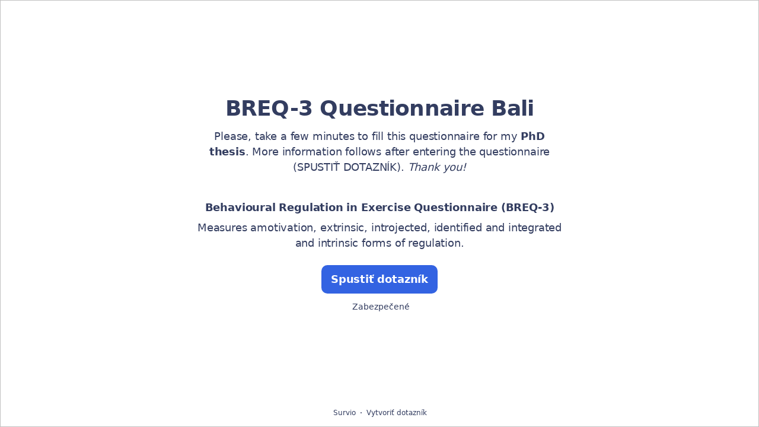

--- FILE ---
content_type: text/html; charset=utf-8
request_url: https://www.survio.com/survey/d/U3J2A9C9P9G6S7M7M
body_size: 117416
content:
<!DOCTYPE html><html lang="sk"><head><meta charSet="utf-8"/><meta name="viewport" content="width=device-width"/><title>BALI | Survio®</title><link rel="icon" type="image/png" sizes="32x32" href="https://cdn.survio.com/response-collection/images/favicon-32x32.png"/><link rel="icon" type="image/png" sizes="16x16" href="https://cdn.survio.com/response-collection/images/favicon-16x16.png"/><link rel="apple-touch-icon" sizes="180x180" href="https://cdn.survio.com/response-collection/images/apple-touch-icon.png"/><link rel="mask-icon" href="https://cdn.survio.com/response-collection/images/safari-pinned-tab.svg" color="#5bbad5"/><meta content="BALI | Survio®" name="title"/><meta content="telephone=no" name="format-detection"/><meta content="all: Survio® - www.survio.com" name="author"/><meta content="notranslate" name="google"/><meta content="Vyplňte dotazník BALI vytvorený v službe Survio. Nástroj na vytváranie online prieskumov, zber odpovedí a analýzu výsledkov." name="description"/><meta name="robots" content="index, follow, NOODP, max-snippet:-1, max-image-preview:large, max-video-preview:-1"/><meta property="og:title" content="Survio® | BALI"/><meta property="og:site_name" content="Survio®"/><meta property="og:url" content="https://www.survio.com/survey/d/U3J2A9C9P9G6S7M7M"/><meta property="og:description" content="Dobrý deň, venujte prosím niekoľko minút svojho času vyplneniu nasledujúceho dotazníka."/><meta property="og:image" content="https://cdn.survio.com/s2018/img/facebook.png?watermark=1&amp;view=social"/><meta property="og:locale" content="sk"/><meta property="og:type" content="website"/><link rel="preconnect" href="https://cdn.survio.com" crossorigin=""/><link rel="dns-prefetch" href="https://cdn.survio.com"/><link href="https://www.survio.com/survey/d/U3J2A9C9P9G6S7M7M" rel="canonical"/><link href="https://www.survio.com/survey/d/U3J2A9C9P9G6S7M7M" hrefLang="sk" rel="alternate"/><link href="https://www.survio.com/survey/d/U3J2A9C9P9G6S7M7M" hrefLang="x-default" rel="alternate"/><meta name="next-head-count" content="25"/><link rel="preload" href="https://cdn.survio.com/response-collection/_next/static/media/e4af272ccee01ff0-s.p.woff2" as="font" type="font/woff2" crossorigin="anonymous" data-next-font="size-adjust"/><link rel="preload" href="https://cdn.survio.com/response-collection/_next/static/css/a8a04c182dc4f4d6.css" as="style"/><link rel="stylesheet" href="https://cdn.survio.com/response-collection/_next/static/css/a8a04c182dc4f4d6.css" data-n-g=""/><noscript data-n-css=""></noscript><script defer="" nomodule="" src="https://cdn.survio.com/response-collection/_next/static/chunks/polyfills-42372ed130431b0a.js"></script><script src="https://cdn.survio.com/response-collection/_next/static/chunks/webpack-7c206bdb1ccbe4a9.js" defer=""></script><script src="https://cdn.survio.com/response-collection/_next/static/chunks/framework-b3c303a28f6b1b41.js" defer=""></script><script src="https://cdn.survio.com/response-collection/_next/static/chunks/main-4a79d54b2984b774.js" defer=""></script><script src="https://cdn.survio.com/response-collection/_next/static/chunks/pages/_app-908f82203b2b6e68.js" defer=""></script><script src="https://cdn.survio.com/response-collection/_next/static/chunks/9a20ca01-fc98a3472c3b64de.js" defer=""></script><script src="https://cdn.survio.com/response-collection/_next/static/chunks/e893f787-4cab797428d3edf7.js" defer=""></script><script src="https://cdn.survio.com/response-collection/_next/static/chunks/7413e8b9-8a9819a98b9908c2.js" defer=""></script><script src="https://cdn.survio.com/response-collection/_next/static/chunks/460-4e1bfbc041d757f1.js" defer=""></script><script src="https://cdn.survio.com/response-collection/_next/static/chunks/pages/%5B...id%5D-4a780554c79f28f5.js" defer=""></script><script src="https://cdn.survio.com/response-collection/_next/static/2LmdyrJbpIi_LAXCTxAyR/_buildManifest.js" defer=""></script><script src="https://cdn.survio.com/response-collection/_next/static/2LmdyrJbpIi_LAXCTxAyR/_ssgManifest.js" defer=""></script></head><body><div id="__next"><div class="__variable_acdfb8"><div style="position:fixed;font-size:1px">.</div><div class="animate-fade-down"><style data-emotion="css-global 18nivws">*{box-sizing:border-box;}body{display:block!important;margin:0;overflow-y:hidden;height:100dvh;border:none;}.animate-fade-down{height:100vh;height:100dvh;}.email-nowrap,.lingua-nowrap{white-space:nowrap;}</style><style data-emotion="css f8qqsr">.css-f8qqsr{overflow:hidden;}.css-f8qqsr:after{position:absolute;width:0;height:0;overflow:hidden;z-index:-1;content:url(https://cdn.survio.com/s2018/background/v3-default-1-orig.jpeg);}</style><form novalidate="" class="css-f8qqsr e2yawtj3"><style data-emotion="css 14rjekh">.css-14rjekh{height:100vh;height:100dvh;display:-webkit-box;display:-webkit-flex;display:-ms-flexbox;display:flex;width:100vw;-webkit-transition:margin ease-in-out;transition:margin ease-in-out;will-change:margin;}</style><div class="css-14rjekh e2yawtj4"><style data-emotion="css 1xmalma">.css-1xmalma{height:100vh;width:100vw;height:100dvh;-webkit-flex:1 0 auto;-ms-flex:1 0 auto;flex:1 0 auto;display:-webkit-box;display:-webkit-flex;display:-ms-flexbox;display:flex;-webkit-align-items:center;-webkit-box-align:center;-ms-flex-align:center;align-items:center;-webkit-flex-direction:column;-ms-flex-direction:column;flex-direction:column;overflow:auto;-webkit-box-pack:center;-ms-flex-pack:center;-webkit-justify-content:center;justify-content:center;background:transparent;position:relative;}.css-1xmalma .scrollbar-view{overflow-x:hidden!important;overflow-y:scroll!important;margin-bottom:0!important;display:-webkit-box;display:-webkit-flex;display:-ms-flexbox;display:flex;-webkit-flex-direction:column;-ms-flex-direction:column;flex-direction:column;scrollbar-gutter:stable;}.css-1xmalma .scrollbar-view .side-image{width:100%;height:30%;-webkit-flex:0 0 auto;-ms-flex:0 0 auto;flex:0 0 auto;}.css-1xmalma .scrollbar-view:has(.opened){overflow:hidden!important;}@media (min-width:852px){.css-1xmalma .scrollbar-view{-webkit-flex-direction:row-reverse;-ms-flex-direction:row-reverse;flex-direction:row-reverse;}.css-1xmalma .scrollbar-view .side-image{height:100%;-webkit-flex:0 0 50%;-ms-flex:0 0 50%;flex:0 0 50%;position:-webkit-sticky;position:sticky;top:0;z-index:-200;}.css-1xmalma .ey7xg3w2{position:absolute;}}</style><section id="welcome" data-testid="survey_page" class="css-1xmalma e1o444ku0"><div style="position:relative;overflow:hidden;width:100%;height:100%"><div style="position:absolute;top:0;left:0;right:0;bottom:0;overflow:hidden;-webkit-overflow-scrolling:touch;margin-right:0;margin-bottom:0" class="scrollbar-view"><style data-emotion="css 2pgpil">.css-2pgpil{display:-webkit-box;display:-webkit-flex;display:-ms-flexbox;display:flex;-webkit-flex:1 0 auto;-ms-flex:1 0 auto;flex:1 0 auto;-webkit-flex-direction:column;-ms-flex-direction:column;flex-direction:column;-webkit-box-pack:center;-ms-flex-pack:center;-webkit-justify-content:center;justify-content:center;width:100%;margin:0 auto;overflow:visible;padding-bottom:0!important;max-width:100%;min-height:-webkit-fit-content;min-height:-moz-fit-content;min-height:fit-content;padding:96px 20px 156px;}.css-2pgpil >span{margin-bottom:32px!important;}.css-2pgpil.isWpOrThx{-webkit-align-items:center;-webkit-box-align:center;-ms-flex-align:center;align-items:center;}.css-2pgpil.isWp{padding-bottom:0;}.css-2pgpil.isThx{padding-bottom:0;}.css-2pgpil.freeThx{padding:0;}.css-2pgpil .title-thanks-welcome{white-space:pre-line;color:#333d60;margin:12px 0;text-align:center;overflow-wrap:anywhere;}.css-2pgpil .first{margin-top:auto;}.css-2pgpil .last{margin-bottom:auto!important;}.css-2pgpil .content-thanks-welcome{margin-bottom:24px;color:#333d60;text-align:center;width:100%;}.css-2pgpil .content-thanks-welcome p{margin-block-start:0;margin-block-end:8px;}.css-2pgpil .content-thanks-welcome p:last-child{margin-bottom:0;}.css-2pgpil .content-thanks-welcome img{max-width:100%;}.css-2pgpil .content-thanks-welcome a{color:#3363e2;-webkit-text-decoration:none;text-decoration:none;display:-webkit-inline-box;display:-webkit-inline-flex;display:-ms-inline-flexbox;display:inline-flex;-webkit-align-items:center;-webkit-box-align:center;-ms-flex-align:center;align-items:center;}.css-2pgpil .content-thanks-welcome a .withMarginLeft2{margin-left:2px;}.css-2pgpil .startButton{margin:0 0 12px;}.css-2pgpil.isWp{padding:72px 20px 156px;}.css-2pgpil.isThx{padding:96px 20px 72px;}@media (min-width:576px){.css-2pgpil{padding:104px 32px 156px;}.css-2pgpil.isWp{padding:72px 32px 156px;}}@media (min-width:680px){.css-2pgpil.isWp{max-width:616px;padding:72px 0 156px;}.css-2pgpil.isThx{max-width:616px;padding:104px 0 156px;}}@media (min-width:852px){.css-2pgpil{-webkit-box-pack:center;-ms-flex-pack:center;-webkit-justify-content:center;justify-content:center;height:-webkit-fit-content;height:-moz-fit-content;height:fit-content;min-height:100%;-webkit-flex:1 0 50%;-ms-flex:1 0 50%;flex:1 0 50%;max-width:788px;padding:112px 0 156px;}.css-2pgpil.isWp{max-width:616px;padding:40px 0 0;}.css-2pgpil.isThx{max-width:616px;padding:112px 0 112px;}.css-2pgpil .first{margin-top:auto;}}@media (min-width:1152px){.css-2pgpil{-webkit-box-pack:center;-ms-flex-pack:center;-webkit-justify-content:center;justify-content:center;padding:112px 0 156px;}.css-2pgpil.isWp{padding:40px 0 0;}.css-2pgpil.isThx{padding:112px 0 112px;}}@media (min-width:1360px){.css-2pgpil{-webkit-box-pack:center;-ms-flex-pack:center;-webkit-justify-content:center;justify-content:center;padding:112px 0 156px;}.css-2pgpil.isWp{max-width:616px;padding:40px 0 0;}.css-2pgpil.isThx{max-width:616px;padding:112px 0 112px;}}@media (min-width:1704px){.css-2pgpil{-webkit-box-pack:center;-ms-flex-pack:center;-webkit-justify-content:center;justify-content:center;max-width:788px;padding-left:0;padding-right:0;}.css-2pgpil.isWp,.css-2pgpil.isThx{max-width:616px;}}</style><div class="isWpOrThx isWp css-2pgpil e2yawtj0"><style data-emotion="css kymyjx">.css-kymyjx{max-width:100%;font-family:var(--font-inter, Inter, system-ui, sans-serif);font-style:normal;font-weight:700;font-size:36px;line-height:44px;letter-spacing:-0.02em;}</style><h1 class="first title-thanks-welcome css-kymyjx epswmnl0" data-testid="welcome_page_title">BREQ-3 Questionnaire Bali</h1><style data-emotion="css 6hh812">.css-6hh812{max-width:100%;font-family:var(--font-inter, Inter, system-ui, sans-serif);font-style:normal;font-weight:400;font-size:18px;line-height:26px;letter-spacing:-0.01em;}</style><div class="content-thanks-welcome css-6hh812 epswmnl0" data-testid="welcome_page_text"><div><p style="text-align: center;">Please, take a few minutes to fill this questionnaire for my&nbsp;<strong>PhD thesis</strong>. More information follows after entering the questionnaire (SPUSTIŤ DOTAZNÍK).&nbsp;<em>Thank you!</em></p><p style="text-align: center;"><br></p><p style="text-align: center;"><strong>Behavioural Regulation in Exercise Questionnaire (BREQ-3)</strong></p><p style="text-align: center;">Measures amotivation, extrinsic, introjected, identified and integrated and intrinsic forms of regulation.</p></div></div><style data-emotion="css 954wki">.css-954wki{margin-bottom:12px;width:100%;}@media (min-width: 576px){.css-954wki{width:unset;}}</style><style data-emotion="css 40fxww">.css-40fxww{font-family:var(--font-inter, Inter, system-ui, sans-serif);font-style:normal;font-weight:700;font-size:18px;line-height:26px;letter-spacing:-0.01em;background:#3363e2;padding:11px 16px;color:#ffffff;cursor:pointer;margin-bottom:12px;width:100%;}.css-40fxww:hover:not([disabled]),.css-40fxww:focus:not([disabled]){background:#4274f8;}.css-40fxww .eibohfg0{color:#ffffff;opacity:1;}@media (min-width: 576px){.css-40fxww{width:unset;}}</style><style data-emotion="css ouf1r8">.css-ouf1r8{padding:0;border:none;outline:none;background:transparent;display:-webkit-inline-box;display:-webkit-inline-flex;display:-ms-inline-flexbox;display:inline-flex;-webkit-align-items:center;-webkit-box-align:center;-ms-flex-align:center;align-items:center;-webkit-box-pack:center;-ms-flex-pack:center;-webkit-justify-content:center;justify-content:center;border-radius:10px;min-width:128px;color:#000000;cursor:pointer;margin:0;font-family:var(--font-inter, Inter, system-ui, sans-serif);font-style:normal;font-weight:700;font-size:18px;line-height:26px;letter-spacing:-0.01em;background:#3363e2;padding:11px 16px;color:#ffffff;cursor:pointer;margin-bottom:12px;width:100%;}.css-ouf1r8 .eibohfg0{color:#000000;}.css-ouf1r8:hover:not([disabled]),.css-ouf1r8:focus:not([disabled]){background:#4274f8;}.css-ouf1r8 .eibohfg0{color:#ffffff;opacity:1;}@media (min-width: 576px){.css-ouf1r8{width:unset;}}</style><button size="48" data-testid="welcome_page_start_button" class="es47o00 e18r4fh0 css-ouf1r8 e6otpj90" type="button">Spustiť dotazník</button><style data-emotion="css qsivxo">.css-qsivxo{display:-webkit-box;display:-webkit-flex;display:-ms-flexbox;display:flex;-webkit-align-items:center;-webkit-box-align:center;-ms-flex-align:center;align-items:center;margin-bottom:auto;color:#333d60;}.css-qsivxo i{margin-right:4px;color:#333d60;}</style><div class="css-qsivxo e1l8j7oc0"><style data-emotion="css 98gmbp">.css-98gmbp{line-height:1;display:-webkit-inline-box;display:-webkit-inline-flex;display:-ms-inline-flexbox;display:inline-flex;-webkit-box-pack:center;-ms-flex-pack:center;-webkit-justify-content:center;justify-content:center;-webkit-align-items:center;-webkit-box-align:center;-ms-flex-align:center;align-items:center;color:#000000;font-size:24px;}.css-98gmbp:before{margin:0;font-size:inherit;}</style><i name="secured-24" color="#000000" data-testid="ui-icon" class="survey-icon-secured-24 css-98gmbp eibohfg0"></i><style data-emotion="css 1kfalzu">.css-1kfalzu{max-width:100%;font-family:var(--font-inter, Inter, system-ui, sans-serif);font-style:normal;font-weight:400;font-size:14px;line-height:20px;letter-spacing:normal;}</style><div class="css-1kfalzu epswmnl0">Zabezpečené</div></div><style data-emotion="css 1360d3q">.css-1360d3q{display:-webkit-box;display:-webkit-flex;display:-ms-flexbox;display:flex;-webkit-align-items:center;-webkit-box-align:center;-ms-flex-align:center;align-items:center;color:#333d60;opacity:100%;-webkit-box-pack:center;-ms-flex-pack:center;-webkit-justify-content:center;justify-content:center;padding-top:40px;z-index:2;padding-bottom:16px;}.css-1360d3q i{color:#333d60;margin-right:2px;}.css-1360d3q a{-webkit-text-decoration:none;text-decoration:none;color:#333d60;pointer-events:auto;}</style><div data-testid="welcome_page_footer" class="css-1360d3q epxk1wd2"><style data-emotion="css 1upt6yf">.css-1upt6yf{max-width:100%;font-family:var(--font-inter, Inter, system-ui, sans-serif);font-style:normal;font-weight:400;font-size:12px;line-height:16px;letter-spacing:normal;}</style><div class="css-1upt6yf epswmnl0"><a href="https://www.survio.com/?utm_source=frontend&amp;utm_campaign=footer&amp;utm_medium=logo&amp;utm_term=v4&amp;si=U3J2A9C9P9G6S7M7M" target="_blank"><div style="display:flex;align-items:center" class="css-1upt6yf epswmnl0"><style data-emotion="css 146viyf">.css-146viyf{line-height:1;display:-webkit-inline-box;display:-webkit-inline-flex;display:-ms-inline-flexbox;display:inline-flex;-webkit-box-pack:center;-ms-flex-pack:center;-webkit-justify-content:center;justify-content:center;-webkit-align-items:center;-webkit-box-align:center;-ms-flex-align:center;align-items:center;color:#000000;font-size:16px;}.css-146viyf:before{margin:0;font-size:inherit;}</style><i name="logo-symbol-thin-16" color="#000000" data-testid="ui-icon" class="survey-icon-logo-symbol-thin-16 css-146viyf eibohfg0"></i>Survio</div></a></div><style data-emotion="css za3khs">.css-za3khs{margin:0 8px;width:2px;height:2px;border-radius:50%;background:#333d60;}</style><div class="css-za3khs epxk1wd3"></div><div class="css-1upt6yf epswmnl0"><a href="https://www.survio.com/?utm_source=frontend&amp;utm_campaign=footer&amp;utm_medium=link&amp;utm_term=v4&amp;si=U3J2A9C9P9G6S7M7M" target="_blank"><div style="display:flex;align-items:center" class="css-1upt6yf epswmnl0">Vytvoriť dotazník</div></a></div></div></div></div><div style="position:absolute;height:6px;display:none;right:2px;bottom:2px;left:2px;border-radius:3px"><div style="position:relative;display:block;height:100%;cursor:pointer;border-radius:inherit;background-color:rgba(0,0,0,.2)"></div></div><div style="position:absolute;width:6px;display:none;right:2px;bottom:2px;top:2px;border-radius:3px"><div style="position:relative;display:block;width:100%;cursor:pointer;border-radius:inherit;background-color:rgba(0,0,0,.2)"></div></div></div><style data-emotion="css bcqc0r">.css-bcqc0r{position:absolute;top:0;right:0;bottom:0;width:100%;height:100%;width:100%;border-radius:0;z-index:-10;}@media (max-width:852px){.css-bcqc0r{width:100%;height:100%;}}</style><div class="survey-overlay css-bcqc0r e2yawtj5"></div><style data-emotion="css f7j2lq">.css-f7j2lq{position:absolute;top:0;left:0;width:100%;height:100%;background-color:#ffffff;z-index:-1000;}</style><div class="css-f7j2lq e2yawtj7"></div><style data-emotion="css zdoiv7">.css-zdoiv7{object-fit:cover;z-index:-200;position:absolute;top:0;left:0;width:100%;height:100%;background:url("https://cdn.survio.com/s2018/background/v3-default-1-orig.jpeg?watermark=0&view=desktop") no-repeat center center/cover;}</style><img class="css-zdoiv7 e2yawtj8"/></section><section id="page0" data-testid="survey_page" class="css-1xmalma e1o444ku0"><div style="position:relative;overflow:hidden;width:100%;height:100%"><div style="position:absolute;top:0;left:0;right:0;bottom:0;overflow:hidden;-webkit-overflow-scrolling:touch;margin-right:0;margin-bottom:0" class="scrollbar-view"><style data-emotion="css hv40io">.css-hv40io{display:-webkit-box;display:-webkit-flex;display:-ms-flexbox;display:flex;-webkit-flex:1 0 auto;-ms-flex:1 0 auto;flex:1 0 auto;-webkit-flex-direction:column;-ms-flex-direction:column;flex-direction:column;-webkit-box-pack:center;-ms-flex-pack:center;-webkit-justify-content:center;justify-content:center;width:100%;margin:0 auto;overflow:visible;max-width:100%;min-height:-webkit-fit-content;min-height:-moz-fit-content;min-height:fit-content;padding:96px 20px 156px;}.css-hv40io >span{margin-bottom:32px!important;}.css-hv40io.isWpOrThx{-webkit-align-items:center;-webkit-box-align:center;-ms-flex-align:center;align-items:center;}.css-hv40io.isWp{padding-bottom:0;}.css-hv40io.isThx{padding-bottom:0;}.css-hv40io.freeThx{padding:0;}.css-hv40io .title-thanks-welcome{white-space:pre-line;color:#333d60;margin:12px 0;text-align:center;overflow-wrap:anywhere;}.css-hv40io .first{margin-top:auto;}.css-hv40io .last{margin-bottom:auto!important;}.css-hv40io .content-thanks-welcome{margin-bottom:24px;color:#333d60;text-align:center;width:100%;}.css-hv40io .content-thanks-welcome p{margin-block-start:0;margin-block-end:8px;}.css-hv40io .content-thanks-welcome p:last-child{margin-bottom:0;}.css-hv40io .content-thanks-welcome img{max-width:100%;}.css-hv40io .content-thanks-welcome a{color:#3363e2;-webkit-text-decoration:none;text-decoration:none;display:-webkit-inline-box;display:-webkit-inline-flex;display:-ms-inline-flexbox;display:inline-flex;-webkit-align-items:center;-webkit-box-align:center;-ms-flex-align:center;align-items:center;}.css-hv40io .content-thanks-welcome a .withMarginLeft2{margin-left:2px;}.css-hv40io .startButton{margin:0 0 12px;}.css-hv40io.isWp{padding:72px 20px 156px;}.css-hv40io.isThx{padding:96px 20px 72px;}@media (min-width:576px){.css-hv40io{padding:104px 32px 156px;}.css-hv40io.isWp{padding:72px 32px 156px;}}@media (min-width:680px){.css-hv40io.isWp{max-width:616px;padding:72px 0 156px;}.css-hv40io.isThx{max-width:616px;padding:104px 0 156px;}}@media (min-width:852px){.css-hv40io{-webkit-box-pack:center;-ms-flex-pack:center;-webkit-justify-content:center;justify-content:center;height:-webkit-fit-content;height:-moz-fit-content;height:fit-content;min-height:100%;-webkit-flex:1 0 50%;-ms-flex:1 0 50%;flex:1 0 50%;max-width:788px;padding:112px 0 156px;}.css-hv40io.isWp{max-width:616px;padding:40px 0 0;}.css-hv40io.isThx{max-width:616px;padding:112px 0 112px;}.css-hv40io .first{margin-top:auto;}}@media (min-width:1152px){.css-hv40io{-webkit-box-pack:center;-ms-flex-pack:center;-webkit-justify-content:center;justify-content:center;padding:112px 0 156px;}.css-hv40io.isWp{padding:40px 0 0;}.css-hv40io.isThx{padding:112px 0 112px;}}@media (min-width:1360px){.css-hv40io{-webkit-box-pack:center;-ms-flex-pack:center;-webkit-justify-content:center;justify-content:center;padding:112px 0 156px;}.css-hv40io.isWp{max-width:616px;padding:40px 0 0;}.css-hv40io.isThx{max-width:616px;padding:112px 0 112px;}}@media (min-width:1704px){.css-hv40io{-webkit-box-pack:center;-ms-flex-pack:center;-webkit-justify-content:center;justify-content:center;max-width:788px;padding-left:0;padding-right:0;}.css-hv40io.isWp,.css-hv40io.isThx{max-width:616px;}}</style><div class="css-hv40io e2yawtj0"><div class="questions"><style data-emotion="css bk1hgx">.css-bk1hgx{display:-webkit-box;display:-webkit-flex;display:-ms-flexbox;display:flex;-webkit-flex-direction:column;-ms-flex-direction:column;flex-direction:column;-webkit-align-items:center;-webkit-box-align:center;-ms-flex-align:center;align-items:center;width:100%;}.css-bk1hgx .title{text-align:left;width:100%;color:#333d60;margin:12px 0;}.css-bk1hgx .titleBuilder{color:inherit;font-family:var(--font-inter, Inter, system-ui, sans-serif);font-style:normal;font-weight:700;font-size:24px;line-height:30px;letter-spacing:-0.01em;}.css-bk1hgx .privacy-btn-header{position:absolute;top:32px;right:20px;display:-webkit-inline-box;display:-webkit-inline-flex;display:-ms-inline-flexbox;display:inline-flex;}@media (min-width: 576px){.css-bk1hgx .privacy-btn-header{display:-webkit-inline-box;display:-webkit-inline-flex;display:-ms-inline-flexbox;display:inline-flex;}}@media (min-width: 852px){.css-bk1hgx .privacy-btn-header{display:none;}}@media (min-width:576px){.css-bk1hgx .privacy-btn-header{top:32px;right:32px;}}@media (min-width:852px){.css-bk1hgx .privacy-btn-header{display:none;}}</style><div class="css-bk1hgx ey7xg3w0"><style data-emotion="css 1fuopu2">.css-1fuopu2{max-width:100%;font-family:var(--font-inter, Inter, system-ui, sans-serif);font-style:normal;font-weight:700;font-size:24px;line-height:30px;letter-spacing:-0.01em;}</style><div class="title css-1fuopu2 epswmnl0" data-testid="page_title">BREQ-3 Questionnaire Bali</div><style data-emotion="css hsiv2m">.css-hsiv2m{display:-webkit-inline-box;display:-webkit-inline-flex;display:-ms-inline-flexbox;display:inline-flex;}</style><div style="width:auto" class="privacy-btn-header menu-child-wrapper closedMenu css-hsiv2m eur65kp6"><span><style data-emotion="css 1d1zbh">.css-1d1zbh .desktop-btn{display:none;}@media (min-width: 576px){.css-1d1zbh .desktop-btn{display:none;}}@media (min-width: 852px){.css-1d1zbh .desktop-btn{display:-webkit-inline-box;display:-webkit-inline-flex;display:-ms-inline-flexbox;display:inline-flex;}}.css-1d1zbh .mobile-btn{display:-webkit-inline-box;display:-webkit-inline-flex;display:-ms-inline-flexbox;display:inline-flex;}@media (min-width: 576px){.css-1d1zbh .mobile-btn{display:-webkit-inline-box;display:-webkit-inline-flex;display:-ms-inline-flexbox;display:inline-flex;}}@media (min-width: 852px){.css-1d1zbh .mobile-btn{display:none;}}</style><div class="css-1d1zbh ef51ncz2"><style data-emotion="css 1x7eqdn">.css-1x7eqdn{padding:6px;border-radius:50%;background:#ffffff;padding:5px;border-radius:10px;}.css-1x7eqdn:hover{background:#ebebeb;}.css-1x7eqdn i{color:#000000;}</style><style data-emotion="css 1lp971b">.css-1lp971b{font-family:var(--font-inter, Inter, system-ui, sans-serif);font-style:normal;font-weight:700;font-size:14px;line-height:20px;letter-spacing:normal;background:transparent;padding:10px 16px;padding:8px;padding:6px;border-radius:50%;background:#ffffff;padding:5px;border-radius:10px;}.css-1lp971b:hover,.css-1lp971b:focus{background:#ebebeb;}.css-1lp971b .eibohfg0{opacity:1;}.css-1lp971b:hover{background:#ebebeb;}.css-1lp971b i{color:#000000;}</style><style data-emotion="css bnm42m">.css-bnm42m{padding:0;border:none;outline:none;background:transparent;display:-webkit-inline-box;display:-webkit-inline-flex;display:-ms-inline-flexbox;display:inline-flex;-webkit-align-items:center;-webkit-box-align:center;-ms-flex-align:center;align-items:center;-webkit-box-pack:center;-ms-flex-pack:center;-webkit-justify-content:center;justify-content:center;border-radius:12px;min-width:unset;color:#000000;cursor:pointer;margin:0;font-family:var(--font-inter, Inter, system-ui, sans-serif);font-style:normal;font-weight:700;font-size:14px;line-height:20px;letter-spacing:normal;background:transparent;padding:10px 16px;padding:8px;padding:6px;border-radius:50%;background:#ffffff;padding:5px;border-radius:10px;}.css-bnm42m .eibohfg0{color:#000000;}.css-bnm42m:hover,.css-bnm42m:focus{background:#ebebeb;}.css-bnm42m .eibohfg0{opacity:1;}.css-bnm42m:hover{background:#ebebeb;}.css-bnm42m i{color:#000000;}</style><button class="desktop-btn ef51ncz1 e1mjobsv0 css-bnm42m e6otpj90" size="40" type="button"><i name="more-24" color="#000000" data-testid="ui-icon" class="survey-icon-more-24 css-98gmbp eibohfg0"></i></button><style data-emotion="css daxtx">.css-daxtx{padding:6px;border-radius:50%;background:#ffffff;}.css-daxtx:hover{background:#ebebeb;}.css-daxtx i{color:#000000;}</style><style data-emotion="css 10yfsfg">.css-10yfsfg{font-family:var(--font-inter, Inter, system-ui, sans-serif);font-style:normal;font-weight:700;font-size:14px;line-height:20px;letter-spacing:normal;background:transparent;padding:10px 16px;padding:8px;padding:6px;border-radius:50%;background:#ffffff;}.css-10yfsfg:hover,.css-10yfsfg:focus{background:#ebebeb;}.css-10yfsfg .eibohfg0{opacity:1;}.css-10yfsfg:hover{background:#ebebeb;}.css-10yfsfg i{color:#000000;}</style><style data-emotion="css w5q96u">.css-w5q96u{padding:0;border:none;outline:none;background:transparent;display:-webkit-inline-box;display:-webkit-inline-flex;display:-ms-inline-flexbox;display:inline-flex;-webkit-align-items:center;-webkit-box-align:center;-ms-flex-align:center;align-items:center;-webkit-box-pack:center;-ms-flex-pack:center;-webkit-justify-content:center;justify-content:center;border-radius:12px;min-width:unset;color:#000000;cursor:pointer;margin:0;font-family:var(--font-inter, Inter, system-ui, sans-serif);font-style:normal;font-weight:700;font-size:14px;line-height:20px;letter-spacing:normal;background:transparent;padding:10px 16px;padding:8px;padding:6px;border-radius:50%;background:#ffffff;}.css-w5q96u .eibohfg0{color:#000000;}.css-w5q96u:hover,.css-w5q96u:focus{background:#ebebeb;}.css-w5q96u .eibohfg0{opacity:1;}.css-w5q96u:hover{background:#ebebeb;}.css-w5q96u i{color:#000000;}</style><button class="mobile-btn ef51ncz0 e1mjobsv0 css-w5q96u e6otpj90" size="40" type="button"><i name="more-16" color="#000000" data-testid="ui-icon" class="survey-icon-more-16 css-146viyf eibohfg0"></i></button></div></span></div></div><style data-emotion="css 1q1bc9o">.css-1q1bc9o{color:#333d60;margin:0 0 48px 0;max-width:100%;text-wrap:wrap;white-space:normal;}@media (min-width: 576px){.css-1q1bc9o{max-width:788px;}}.css-1q1bc9o >div{text-align:left;}.css-1q1bc9o a{color:#333d60;}.css-1q1bc9o img{max-width:100%;max-height:256px;border-radius:8px;}</style><style data-emotion="css 16tmchb">.css-16tmchb{max-width:100%;font-family:var(--font-inter, Inter, system-ui, sans-serif);font-style:normal;font-weight:400;font-size:18px;line-height:26px;letter-spacing:-0.01em;color:#333d60;margin:0 0 48px 0;max-width:100%;text-wrap:wrap;white-space:normal;}@media (min-width: 576px){.css-16tmchb{max-width:788px;}}.css-16tmchb >div{text-align:left;}.css-16tmchb a{color:#333d60;}.css-16tmchb img{max-width:100%;max-height:256px;border-radius:8px;}</style><div class="e1vq9t3a0 css-16tmchb epswmnl0"><div><p><strong>WHY DO YOU ENGAGE IN EXERCISE?</strong></p><p>We are interested in the reasons underlying peoples’ decisions to engage or not engage in physical exercise.&nbsp;Using the scale below, please indicate to what extent each of the following items is true for you .</p><p><br></p><p><strong>1 star</strong>&nbsp;means&nbsp;<strong>NOT TRUE FOR ME</strong>,&nbsp;<strong>3 stars</strong>&nbsp;means&nbsp;<strong>SOMETIMES TRUE FOR ME&nbsp;</strong>and&nbsp;<strong>5 stars</strong>&nbsp;means&nbsp;<strong>VERY TRUE FOR ME.</strong></p><p><br></p><p>Please note that there are no right or wrong answers and no trick questions. We simply want to know how you personally feel about exercise. Your responses will be held in confidence and only used for our research purposes.</p><p><br></p><p><em>Thank you for taking part in our research,</em></p><p><em>Coach Hana, Slovakia.</em></p></div></div><style data-emotion="css q4wbhy">.css-q4wbhy{display:-webkit-box;display:-webkit-flex;display:-ms-flexbox;display:flex;-webkit-flex-direction:column;-ms-flex-direction:column;flex-direction:column;width:100%;position:relative;text-align:left;padding-top:0;padding-bottom:40px;max-width:100%;}@media (min-width:852px){.css-q4wbhy{padding-top:32px;}}@media (min-width: 576px){.css-q4wbhy{max-width:788px;}}.css-q4wbhy:last-of-type{margin-bottom:40px;padding-bottom:0;}.css-q4wbhy .youtube{margin-top:8px;width:100%;border-radius:8px;height:auto;max-width:512px;aspect-ratio:16/9;}.css-q4wbhy .questionWrapper{display:-webkit-box;display:-webkit-flex;display:-ms-flexbox;display:flex;-webkit-flex-direction:column;-ms-flex-direction:column;flex-direction:column;-webkit-align-items:flex-start;-webkit-box-align:flex-start;-ms-flex-align:flex-start;align-items:flex-start;}.css-q4wbhy .questionWrapper.fullWidth{width:100%;}.css-q4wbhy .textQuestionWrapper{width:100%;}</style><div id="76502599" type="ChoiceQuestion" class="css-q4wbhy e11210xx0"><style data-emotion="css s2l6bv">.css-s2l6bv{font-family:var(--font-inter, Inter, system-ui, sans-serif);font-style:normal;font-weight:700;font-size:16px;line-height:24px;letter-spacing:-0.01em;color:#3363e2;margin-bottom:12px;}</style><div class="css-s2l6bv e11210xx1">1</div><style data-emotion="css 1ssxtiy">.css-1ssxtiy{font-family:var(--font-inter, Inter, system-ui, sans-serif);font-style:normal;font-weight:400;font-size:24px;line-height:30px;letter-spacing:-0.01em;color:#333d60;max-width:788px;overflow-wrap:anywhere;white-space:pre-wrap;}.css-1ssxtiy:after{content:'*';font-family:var(--font-inter, Inter, system-ui, sans-serif);font-style:normal;font-weight:400;font-size:24px;line-height:30px;letter-spacing:-0.01em;color:#3363e2;margin-left:2px;display:inline-block;width:30px;margin-right:-30px;}</style><h2 required="" data-testid="question_title" class="css-1ssxtiy e11210xx2">Your gender</h2><style data-emotion="css 2l0zvq">.css-2l0zvq{font-family:var(--font-inter, Inter, system-ui, sans-serif);font-style:normal;font-weight:400;font-size:16px;line-height:24px;letter-spacing:-0.01em;color:#333d60;opacity:0.6;margin-top:8px;overflow-wrap:anywhere;white-space:pre-wrap;}</style><div data-testid="question_description" class="css-2l0zvq e11210xx3">Vyberte jednu odpoveď</div><style data-emotion="css fgvvrv">.css-fgvvrv{margin-top:24px;margin-left:auto;}</style><div height="24" width="auto" class="css-fgvvrv e6s5az0"></div><div class="questionWrapper"><style data-emotion="css h6bwto">.css-h6bwto{display:-webkit-box;display:-webkit-flex;display:-ms-flexbox;display:flex;-webkit-flex-direction:column;-ms-flex-direction:column;flex-direction:column;position:relative;text-align:left;width:100%;}</style><div class="css-h6bwto e19ilzxz0"><style data-emotion="css 1u5ddbk">.css-1u5ddbk{display:-webkit-box;display:-webkit-flex;display:-ms-flexbox;display:flex;}</style><div class="css-1u5ddbk e19ilzxz2"><style data-emotion="css 1r4avmn">.css-1r4avmn{display:grid;grid-gap:8px;row-gap:4px;grid-template-columns:1fr;width:100%;-webkit-align-items:flex-start;-webkit-box-align:flex-start;-ms-flex-align:flex-start;align-items:flex-start;}@media (min-width:576px){.css-1r4avmn{grid-template-columns:1fr;width:auto;}}@media (min-width:852px){.css-1r4avmn{grid-template-columns:1fr;}}@media (min-width:1068px){.css-1r4avmn{grid-template-columns:1fr;}}</style><div class="css-1r4avmn e19ilzxz1"><style data-emotion="css 1q4kh4b">.css-1q4kh4b{display:-webkit-box;display:-webkit-flex;display:-ms-flexbox;display:flex;font-family:var(--font-inter, Inter, system-ui, sans-serif);font-style:normal;font-weight:400;font-size:16px;line-height:24px;letter-spacing:-0.01em;overflow:visible;min-width:0;width:100%;overflow-wrap:anywhere;height:100%;}@media (min-width: 576px){.css-1q4kh4b{min-width:240px;}}.css-1q4kh4b >input{position:absolute;opacity:0;display:none;cursor:pointer;}.css-1q4kh4b >input:checked+div{background:#3363e2;color:#ffffff;-webkit-animation:clickChoice 200ms ease-in-out;animation:clickChoice 200ms ease-in-out;}.css-1q4kh4b >input:checked+div .checkmark{border:1px solid rgba(0,0,0,0.1);background:#ffffff;opacity:1;-webkit-transition:all 200ms ease-out;transition:all 200ms ease-out;}.css-1q4kh4b >input:checked+div textarea{color:#ffffff;}.css-1q4kh4b >input:checked+div .emoji-not-hover,.css-1q4kh4b >input:checked+div .emoji-hover{color:#ffffff;}.css-1q4kh4b >input:checked+div .checkmark:after{opacity:1;background:#3363e2;}</style><label for="choice_input_id_76502599_204864989" class="css-1q4kh4b e1dpckm90"><input id="choice_input_id_76502599_204864989" type="radio" name="76502599" data-testid="question_choice" value="204864989"/><style data-emotion="css 1lo9inl">.css-1lo9inl{border-radius:10px;padding:12px 14px 12px 12px;text-align:left;background:#ffffff;cursor:pointer;display:-webkit-box;display:-webkit-flex;display:-ms-flexbox;display:flex;-webkit-align-items:center;-webkit-box-align:center;-ms-flex-align:center;align-items:center;color:#000000;width:100%;position:relative;}.css-1lo9inl:hover{background:#ebebeb;}.css-1lo9inl .children{display:-webkit-box;display:-webkit-flex;display:-ms-flexbox;display:flex;-webkit-flex:1 1 0;-ms-flex:1 1 0;flex:1 1 0;margin-right:32px;-webkit-align-self:flex-start;-ms-flex-item-align:flex-start;align-self:flex-start;-webkit-align-items:flex-start;-webkit-box-align:flex-start;-ms-flex-align:flex-start;align-items:flex-start;}</style><div class="css-1lo9inl e1niozq32"><div class="children"><style data-emotion="css 1jd4x8l">.css-1jd4x8l{position:relative;height:18px;width:18px;min-width:18px;border:1px solid #00000080;margin:3px;box-sizing:border-box;-webkit-transition:border-color 200ms ease-out;transition:border-color 200ms ease-out;-webkit-align-self:flex-start;-ms-flex-item-align:flex-start;align-self:flex-start;border-radius:50%;}.css-1jd4x8l:after{outline:1px solid rgba(0,0,0,0.1);-webkit-background-clip:padding-box;background-clip:padding-box;opacity:0;content:'';position:absolute;top:50%;left:50%;-webkit-transform:translate(-50%,-50%);-moz-transform:translate(-50%,-50%);-ms-transform:translate(-50%,-50%);transform:translate(-50%,-50%);width:6px;height:6px;border-radius:50%;background-color:white;-webkit-transition:all 200ms ease-out;transition:all 200ms ease-out;}</style><div class="checkmark css-1jd4x8l e1dpckm91"></div><style data-emotion="css y19w6h">.css-y19w6h{margin-top:auto;margin-left:16px;}</style><div width="16" height="auto" class="css-y19w6h e6s5az0"></div>Male</div></div></label><label for="choice_input_id_76502599_204864990" class="css-1q4kh4b e1dpckm90"><input id="choice_input_id_76502599_204864990" type="radio" name="76502599" data-testid="question_choice" value="204864990"/><div class="css-1lo9inl e1niozq32"><div class="children"><div class="checkmark css-1jd4x8l e1dpckm91"></div><div width="16" height="auto" class="css-y19w6h e6s5az0"></div>Female</div></div></label><label for="choice_input_id_76502599_204864991" class="css-1q4kh4b e1dpckm90"><input id="choice_input_id_76502599_204864991" type="radio" name="76502599" data-testid="question_choice" value="204864991"/><div class="css-1lo9inl e1niozq32"><div class="children"><div class="checkmark css-1jd4x8l e1dpckm91"></div><div width="16" height="auto" class="css-y19w6h e6s5az0"></div>Other</div></div></label></div></div></div></div></div><div id="76502600" type="TextQuestion" class="css-q4wbhy e11210xx0"><div class="css-s2l6bv e11210xx1">2</div><h2 required="" data-testid="question_title" class="css-1ssxtiy e11210xx2">Your biological age</h2><div height="24" width="auto" class="css-fgvvrv e6s5az0"></div><div class="questionWrapper fullWidth"><div class="textQuestionWrapper"><style data-emotion="css 1ellv51">.css-1ellv51{width:100%;display:-webkit-box;display:-webkit-flex;display:-ms-flexbox;display:flex;-webkit-flex-direction:column;-ms-flex-direction:column;flex-direction:column;position:relative;}.css-1ellv51 .e5pthga0{padding:11px 15px 39px;}.css-1ellv51 .e5pthga0:focus-within,.css-1ellv51 .e5pthga0:active{padding:10px 14px 38px;}.css-1ellv51 .e1hjkysk0{position:absolute;bottom:35px;right:8px;}.css-1ellv51 .e1hjkysk0 .emoji-not-hover,.css-1ellv51 .e1hjkysk0 .emoji-hover{color:#000000;}</style><div class="css-1ellv51 e1dj8f0l0"><style data-emotion="css um6yi4">.css-um6yi4{display:-webkit-box;display:-webkit-flex;display:-ms-flexbox;display:flex;border:1px solid #dbdbdb;border-radius:10px;cursor:text;position:relative;background:#ffffff;border:1px solid #dbdbdb;}.css-um6yi4 input:-webkit-autofill,.css-um6yi4 input:-webkit-autofill:focus{-webkit-transition:background-color 0s 600000s,color 0s 600000s;transition:background-color 0s 600000s,color 0s 600000s;}.css-um6yi4:focus-within,.css-um6yi4:active{border:2px solid #3363e2;}.css-um6yi4:focus-within textarea,.css-um6yi4:active textarea,.css-um6yi4:focus-within input,.css-um6yi4:active input{color:#000000;}.css-um6yi4:not(:focus-within):hover{background:#ebebeb;}.css-um6yi4 input,.css-um6yi4 textarea{font-family:var(--font-inter, Inter, system-ui, sans-serif);font-style:normal;font-weight:400;font-size:16px;line-height:24px;letter-spacing:-0.01em;height:100%;opacity:1;padding:0;-webkit-flex:1 0 0;-ms-flex:1 0 0;flex:1 0 0;resize:none;border:none;outline:none;cursor:inherit;box-shadow:none;background:transparent;color:#000000;}.css-um6yi4 input::-webkit-input-placeholder{color:#000000;opacity:0.3;}.css-um6yi4 input::-moz-placeholder{color:#000000;opacity:0.3;}.css-um6yi4 input:-ms-input-placeholder{color:#000000;opacity:0.3;}.css-um6yi4 textarea::-webkit-input-placeholder{color:#000000;opacity:0.3;}.css-um6yi4 textarea::-moz-placeholder{color:#000000;opacity:0.3;}.css-um6yi4 textarea:-ms-input-placeholder{color:#000000;opacity:0.3;}.css-um6yi4 input::placeholder,.css-um6yi4 textarea::placeholder{color:#000000;opacity:0.3;}.css-um6yi4 input::-webkit-outer-spin-button,.css-um6yi4 input::-webkit-inner-spin-button{-webkit-appearance:none;margin:0;}.css-um6yi4 input[type='number']{-moz-appearance:textfield;}.css-um6yi4 input{height:24px;}</style><label class="css-um6yi4 e5pthga0"><textarea placeholder="Tu napíšte svoju odpoveď..." id="textarea_id_76502600" maxLength="500" name="76502600" rows="2" data-testid="question_field"></textarea></label><style data-emotion="css c6n120">.css-c6n120{font-family:var(--font-inter, Inter, system-ui, sans-serif);font-style:normal;font-weight:400;font-size:14px;line-height:20px;letter-spacing:normal;color:#333d60;margin-top:8px;text-align:right;resize:none;border:none;outline:none;cursor:inherit;box-shadow:none;background:transparent;}.css-c6n120::-webkit-input-placeholder{color:#000000;}.css-c6n120::-moz-placeholder{color:#000000;}.css-c6n120:-ms-input-placeholder{color:#000000;}.css-c6n120::placeholder{color:#000000;}</style><input disabled="" placeholder="500" class="css-c6n120 e1dj8f0l1"/></div></div></div></div><div id="76502604" type="RatingQuestion" class="css-q4wbhy e11210xx0"><div class="css-s2l6bv e11210xx1">3</div><h2 required="" data-testid="question_title" class="css-1ssxtiy e11210xx2">It’s important to me to exercise regularly</h2><div data-testid="question_description" class="css-2l0zvq e11210xx3">1 star means NOT TRUE FOR ME, 3 stars means SOMETIMES TRUE FOR ME and 5 stars means VERY TRUE FOR ME.</div><div height="24" width="auto" class="css-fgvvrv e6s5az0"></div><div class="questionWrapper fullWidth"><style data-emotion="css 6qdu2h">.css-6qdu2h{display:-webkit-box;display:-webkit-flex;display:-ms-flexbox;display:flex;-webkit-flex-direction:row;-ms-flex-direction:row;flex-direction:row;-webkit-box-pack:justify;-webkit-justify-content:space-between;justify-content:space-between;position:relative;text-align:left;-webkit-align-items:center;-webkit-box-align:center;-ms-flex-align:center;align-items:center;-webkit-align-self:flex-start;-ms-flex-item-align:flex-start;align-self:flex-start;width:100%;max-width:400px;}.css-6qdu2h .e1911lsd0 svg{width:100%;height:100%;max-width:40px;max-height:40px;}.css-6qdu2h .e1911lsd0 svg .fill{fill:#3363e2;}.css-6qdu2h .e1911lsd0 svg .border{fill:#3363e2;}.css-6qdu2h .e1911lsd0:nth-of-type(n+1) svg .fill{fill:transparent;}.css-6qdu2h .e1911lsd0:nth-of-type(n+1) svg .border{fill:#333d60;}@media (hover: hover){.css-6qdu2h:hover svg .fill{fill:#3363e2!important;}.css-6qdu2h:hover svg .border{fill:#3363e2!important;}.css-6qdu2h:hover .e1911lsd0:hover~.e1911lsd0 svg .fill{fill:transparent!important;}.css-6qdu2h:hover .e1911lsd0:hover~.e1911lsd0 svg .border{fill:#333d60!important;}}</style><div selected="" class="css-6qdu2h ehuky2n0"><style data-emotion="css w7p3sh">.css-w7p3sh{display:-webkit-box;display:-webkit-flex;display:-ms-flexbox;display:flex;-webkit-align-items:center;-webkit-box-align:center;-ms-flex-align:center;align-items:center;overflow:visible;font-family:var(--font-inter, Inter, system-ui, sans-serif);font-style:normal;font-weight:400;font-size:16px;line-height:24px;letter-spacing:-0.01em;cursor:pointer;-webkit-flex:1;-ms-flex:1;flex:1;-webkit-box-pack:start;-ms-flex-pack:start;-webkit-justify-content:flex-start;justify-content:flex-start;}.css-w7p3sh >div{display:-webkit-box;display:-webkit-flex;display:-ms-flexbox;display:flex;}.css-w7p3sh >div >div{display:-webkit-box;display:-webkit-flex;display:-ms-flexbox;display:flex;}.css-w7p3sh:hover~div svg .fill{fill:transparent;}.css-w7p3sh input{display:none;position:absolute;}.css-w7p3sh input:checked+div{-webkit-animation:clickRating 300ms ease-in-out;animation:clickRating 300ms ease-in-out;}</style><label for="76502604_1" id="76502604_1-label" class="css-w7p3sh e1911lsd0"><input type="radio" name="76502604" id="76502604_1" pageIndex="0" data-testid="question_choice" value="1"/><div></div></label><label for="76502604_2" id="76502604_2-label" class="css-w7p3sh e1911lsd0"><input type="radio" name="76502604" id="76502604_2" pageIndex="0" data-testid="question_choice" value="2"/><div></div></label><label for="76502604_3" id="76502604_3-label" class="css-w7p3sh e1911lsd0"><input type="radio" name="76502604" id="76502604_3" pageIndex="0" data-testid="question_choice" value="3"/><div></div></label><label for="76502604_4" id="76502604_4-label" class="css-w7p3sh e1911lsd0"><input type="radio" name="76502604" id="76502604_4" pageIndex="0" data-testid="question_choice" value="4"/><div></div></label><label for="76502604_5" id="76502604_5-label" class="css-w7p3sh e1911lsd0"><input type="radio" name="76502604" id="76502604_5" pageIndex="0" data-testid="question_choice" value="5"/><div></div></label></div></div></div><div id="76502605" type="RatingQuestion" class="css-q4wbhy e11210xx0"><div class="css-s2l6bv e11210xx1">4</div><h2 required="" data-testid="question_title" class="css-1ssxtiy e11210xx2">I don’t see why I should have to exercise</h2><div data-testid="question_description" class="css-2l0zvq e11210xx3">1 star means NOT TRUE FOR ME, 3 stars means SOMETIMES TRUE FOR ME and 5 stars means VERY TRUE FOR ME.</div><div height="24" width="auto" class="css-fgvvrv e6s5az0"></div><div class="questionWrapper fullWidth"><div selected="" class="css-6qdu2h ehuky2n0"><label for="76502605_1" id="76502605_1-label" class="css-w7p3sh e1911lsd0"><input type="radio" name="76502605" id="76502605_1" pageIndex="0" data-testid="question_choice" value="1"/><div></div></label><label for="76502605_2" id="76502605_2-label" class="css-w7p3sh e1911lsd0"><input type="radio" name="76502605" id="76502605_2" pageIndex="0" data-testid="question_choice" value="2"/><div></div></label><label for="76502605_3" id="76502605_3-label" class="css-w7p3sh e1911lsd0"><input type="radio" name="76502605" id="76502605_3" pageIndex="0" data-testid="question_choice" value="3"/><div></div></label><label for="76502605_4" id="76502605_4-label" class="css-w7p3sh e1911lsd0"><input type="radio" name="76502605" id="76502605_4" pageIndex="0" data-testid="question_choice" value="4"/><div></div></label><label for="76502605_5" id="76502605_5-label" class="css-w7p3sh e1911lsd0"><input type="radio" name="76502605" id="76502605_5" pageIndex="0" data-testid="question_choice" value="5"/><div></div></label></div></div></div><div id="76502606" type="RatingQuestion" class="css-q4wbhy e11210xx0"><div class="css-s2l6bv e11210xx1">5</div><h2 required="" data-testid="question_title" class="css-1ssxtiy e11210xx2">I exercise because it’s fun</h2><div data-testid="question_description" class="css-2l0zvq e11210xx3">1 star means NOT TRUE FOR ME, 3 stars means SOMETIMES TRUE FOR ME and 5 stars means VERY TRUE FOR ME.</div><div height="24" width="auto" class="css-fgvvrv e6s5az0"></div><div class="questionWrapper fullWidth"><div selected="" class="css-6qdu2h ehuky2n0"><label for="76502606_1" id="76502606_1-label" class="css-w7p3sh e1911lsd0"><input type="radio" name="76502606" id="76502606_1" pageIndex="0" data-testid="question_choice" value="1"/><div></div></label><label for="76502606_2" id="76502606_2-label" class="css-w7p3sh e1911lsd0"><input type="radio" name="76502606" id="76502606_2" pageIndex="0" data-testid="question_choice" value="2"/><div></div></label><label for="76502606_3" id="76502606_3-label" class="css-w7p3sh e1911lsd0"><input type="radio" name="76502606" id="76502606_3" pageIndex="0" data-testid="question_choice" value="3"/><div></div></label><label for="76502606_4" id="76502606_4-label" class="css-w7p3sh e1911lsd0"><input type="radio" name="76502606" id="76502606_4" pageIndex="0" data-testid="question_choice" value="4"/><div></div></label><label for="76502606_5" id="76502606_5-label" class="css-w7p3sh e1911lsd0"><input type="radio" name="76502606" id="76502606_5" pageIndex="0" data-testid="question_choice" value="5"/><div></div></label></div></div></div><div id="76502608" type="RatingQuestion" class="css-q4wbhy e11210xx0"><div class="css-s2l6bv e11210xx1">6</div><h2 required="" data-testid="question_title" class="css-1ssxtiy e11210xx2">I feel guilty when I don’t exercise</h2><div data-testid="question_description" class="css-2l0zvq e11210xx3">1 star means NOT TRUE FOR ME, 3 stars means SOMETIMES TRUE FOR ME and 5 stars means VERY TRUE FOR ME.</div><div height="24" width="auto" class="css-fgvvrv e6s5az0"></div><div class="questionWrapper fullWidth"><div selected="" class="css-6qdu2h ehuky2n0"><label for="76502608_1" id="76502608_1-label" class="css-w7p3sh e1911lsd0"><input type="radio" name="76502608" id="76502608_1" pageIndex="0" data-testid="question_choice" value="1"/><div></div></label><label for="76502608_2" id="76502608_2-label" class="css-w7p3sh e1911lsd0"><input type="radio" name="76502608" id="76502608_2" pageIndex="0" data-testid="question_choice" value="2"/><div></div></label><label for="76502608_3" id="76502608_3-label" class="css-w7p3sh e1911lsd0"><input type="radio" name="76502608" id="76502608_3" pageIndex="0" data-testid="question_choice" value="3"/><div></div></label><label for="76502608_4" id="76502608_4-label" class="css-w7p3sh e1911lsd0"><input type="radio" name="76502608" id="76502608_4" pageIndex="0" data-testid="question_choice" value="4"/><div></div></label><label for="76502608_5" id="76502608_5-label" class="css-w7p3sh e1911lsd0"><input type="radio" name="76502608" id="76502608_5" pageIndex="0" data-testid="question_choice" value="5"/><div></div></label></div></div></div><div id="76502611" type="RatingQuestion" class="css-q4wbhy e11210xx0"><div class="css-s2l6bv e11210xx1">7</div><h2 required="" data-testid="question_title" class="css-1ssxtiy e11210xx2">I exercise because it is consistent with my life goals</h2><div data-testid="question_description" class="css-2l0zvq e11210xx3">1 star means NOT TRUE FOR ME, 3 stars means SOMETIMES TRUE FOR ME and 5 stars means VERY TRUE FOR ME.</div><div height="24" width="auto" class="css-fgvvrv e6s5az0"></div><div class="questionWrapper fullWidth"><div selected="" class="css-6qdu2h ehuky2n0"><label for="76502611_1" id="76502611_1-label" class="css-w7p3sh e1911lsd0"><input type="radio" name="76502611" id="76502611_1" pageIndex="0" data-testid="question_choice" value="1"/><div></div></label><label for="76502611_2" id="76502611_2-label" class="css-w7p3sh e1911lsd0"><input type="radio" name="76502611" id="76502611_2" pageIndex="0" data-testid="question_choice" value="2"/><div></div></label><label for="76502611_3" id="76502611_3-label" class="css-w7p3sh e1911lsd0"><input type="radio" name="76502611" id="76502611_3" pageIndex="0" data-testid="question_choice" value="3"/><div></div></label><label for="76502611_4" id="76502611_4-label" class="css-w7p3sh e1911lsd0"><input type="radio" name="76502611" id="76502611_4" pageIndex="0" data-testid="question_choice" value="4"/><div></div></label><label for="76502611_5" id="76502611_5-label" class="css-w7p3sh e1911lsd0"><input type="radio" name="76502611" id="76502611_5" pageIndex="0" data-testid="question_choice" value="5"/><div></div></label></div></div></div><div id="76502613" type="RatingQuestion" class="css-q4wbhy e11210xx0"><div class="css-s2l6bv e11210xx1">8</div><h2 required="" data-testid="question_title" class="css-1ssxtiy e11210xx2">I exercise because other people say I should</h2><div data-testid="question_description" class="css-2l0zvq e11210xx3">1 star means NOT TRUE FOR ME, 3 stars means SOMETIMES TRUE FOR ME and 5 stars means VERY TRUE FOR ME.</div><div height="24" width="auto" class="css-fgvvrv e6s5az0"></div><div class="questionWrapper fullWidth"><div selected="" class="css-6qdu2h ehuky2n0"><label for="76502613_1" id="76502613_1-label" class="css-w7p3sh e1911lsd0"><input type="radio" name="76502613" id="76502613_1" pageIndex="0" data-testid="question_choice" value="1"/><div></div></label><label for="76502613_2" id="76502613_2-label" class="css-w7p3sh e1911lsd0"><input type="radio" name="76502613" id="76502613_2" pageIndex="0" data-testid="question_choice" value="2"/><div></div></label><label for="76502613_3" id="76502613_3-label" class="css-w7p3sh e1911lsd0"><input type="radio" name="76502613" id="76502613_3" pageIndex="0" data-testid="question_choice" value="3"/><div></div></label><label for="76502613_4" id="76502613_4-label" class="css-w7p3sh e1911lsd0"><input type="radio" name="76502613" id="76502613_4" pageIndex="0" data-testid="question_choice" value="4"/><div></div></label><label for="76502613_5" id="76502613_5-label" class="css-w7p3sh e1911lsd0"><input type="radio" name="76502613" id="76502613_5" pageIndex="0" data-testid="question_choice" value="5"/><div></div></label></div></div></div><div id="76502615" type="RatingQuestion" class="css-q4wbhy e11210xx0"><div class="css-s2l6bv e11210xx1">9</div><h2 required="" data-testid="question_title" class="css-1ssxtiy e11210xx2">I value the benefits of exercise</h2><div data-testid="question_description" class="css-2l0zvq e11210xx3">1 star means NOT TRUE FOR ME, 3 stars means SOMETIMES TRUE FOR ME and 5 stars means VERY TRUE FOR ME.</div><div height="24" width="auto" class="css-fgvvrv e6s5az0"></div><div class="questionWrapper fullWidth"><div selected="" class="css-6qdu2h ehuky2n0"><label for="76502615_1" id="76502615_1-label" class="css-w7p3sh e1911lsd0"><input type="radio" name="76502615" id="76502615_1" pageIndex="0" data-testid="question_choice" value="1"/><div></div></label><label for="76502615_2" id="76502615_2-label" class="css-w7p3sh e1911lsd0"><input type="radio" name="76502615" id="76502615_2" pageIndex="0" data-testid="question_choice" value="2"/><div></div></label><label for="76502615_3" id="76502615_3-label" class="css-w7p3sh e1911lsd0"><input type="radio" name="76502615" id="76502615_3" pageIndex="0" data-testid="question_choice" value="3"/><div></div></label><label for="76502615_4" id="76502615_4-label" class="css-w7p3sh e1911lsd0"><input type="radio" name="76502615" id="76502615_4" pageIndex="0" data-testid="question_choice" value="4"/><div></div></label><label for="76502615_5" id="76502615_5-label" class="css-w7p3sh e1911lsd0"><input type="radio" name="76502615" id="76502615_5" pageIndex="0" data-testid="question_choice" value="5"/><div></div></label></div></div></div><div id="76502617" type="RatingQuestion" class="css-q4wbhy e11210xx0"><div class="css-s2l6bv e11210xx1">10</div><h2 required="" data-testid="question_title" class="css-1ssxtiy e11210xx2">I can’t see why I should bother exercising</h2><div data-testid="question_description" class="css-2l0zvq e11210xx3">1 star means NOT TRUE FOR ME, 3 stars means SOMETIMES TRUE FOR ME and 5 stars means VERY TRUE FOR ME.</div><div height="24" width="auto" class="css-fgvvrv e6s5az0"></div><div class="questionWrapper fullWidth"><div selected="" class="css-6qdu2h ehuky2n0"><label for="76502617_1" id="76502617_1-label" class="css-w7p3sh e1911lsd0"><input type="radio" name="76502617" id="76502617_1" pageIndex="0" data-testid="question_choice" value="1"/><div></div></label><label for="76502617_2" id="76502617_2-label" class="css-w7p3sh e1911lsd0"><input type="radio" name="76502617" id="76502617_2" pageIndex="0" data-testid="question_choice" value="2"/><div></div></label><label for="76502617_3" id="76502617_3-label" class="css-w7p3sh e1911lsd0"><input type="radio" name="76502617" id="76502617_3" pageIndex="0" data-testid="question_choice" value="3"/><div></div></label><label for="76502617_4" id="76502617_4-label" class="css-w7p3sh e1911lsd0"><input type="radio" name="76502617" id="76502617_4" pageIndex="0" data-testid="question_choice" value="4"/><div></div></label><label for="76502617_5" id="76502617_5-label" class="css-w7p3sh e1911lsd0"><input type="radio" name="76502617" id="76502617_5" pageIndex="0" data-testid="question_choice" value="5"/><div></div></label></div></div></div><div id="76502618" type="RatingQuestion" class="css-q4wbhy e11210xx0"><div class="css-s2l6bv e11210xx1">11</div><h2 required="" data-testid="question_title" class="css-1ssxtiy e11210xx2">I enjoy my exercise sessions</h2><div data-testid="question_description" class="css-2l0zvq e11210xx3">1 star means NOT TRUE FOR ME, 3 stars means SOMETIMES TRUE FOR ME and 5 stars means VERY TRUE FOR ME.</div><div height="24" width="auto" class="css-fgvvrv e6s5az0"></div><div class="questionWrapper fullWidth"><div selected="" class="css-6qdu2h ehuky2n0"><label for="76502618_1" id="76502618_1-label" class="css-w7p3sh e1911lsd0"><input type="radio" name="76502618" id="76502618_1" pageIndex="0" data-testid="question_choice" value="1"/><div></div></label><label for="76502618_2" id="76502618_2-label" class="css-w7p3sh e1911lsd0"><input type="radio" name="76502618" id="76502618_2" pageIndex="0" data-testid="question_choice" value="2"/><div></div></label><label for="76502618_3" id="76502618_3-label" class="css-w7p3sh e1911lsd0"><input type="radio" name="76502618" id="76502618_3" pageIndex="0" data-testid="question_choice" value="3"/><div></div></label><label for="76502618_4" id="76502618_4-label" class="css-w7p3sh e1911lsd0"><input type="radio" name="76502618" id="76502618_4" pageIndex="0" data-testid="question_choice" value="4"/><div></div></label><label for="76502618_5" id="76502618_5-label" class="css-w7p3sh e1911lsd0"><input type="radio" name="76502618" id="76502618_5" pageIndex="0" data-testid="question_choice" value="5"/><div></div></label></div></div></div><div id="76502621" type="RatingQuestion" class="css-q4wbhy e11210xx0"><div class="css-s2l6bv e11210xx1">12</div><h2 required="" data-testid="question_title" class="css-1ssxtiy e11210xx2">I feel ashamed when I miss an exercise session</h2><div data-testid="question_description" class="css-2l0zvq e11210xx3">1 star means NOT TRUE FOR ME, 3 stars means SOMETIMES TRUE FOR ME and 5 stars means VERY TRUE FOR ME.</div><div height="24" width="auto" class="css-fgvvrv e6s5az0"></div><div class="questionWrapper fullWidth"><div selected="" class="css-6qdu2h ehuky2n0"><label for="76502621_1" id="76502621_1-label" class="css-w7p3sh e1911lsd0"><input type="radio" name="76502621" id="76502621_1" pageIndex="0" data-testid="question_choice" value="1"/><div></div></label><label for="76502621_2" id="76502621_2-label" class="css-w7p3sh e1911lsd0"><input type="radio" name="76502621" id="76502621_2" pageIndex="0" data-testid="question_choice" value="2"/><div></div></label><label for="76502621_3" id="76502621_3-label" class="css-w7p3sh e1911lsd0"><input type="radio" name="76502621" id="76502621_3" pageIndex="0" data-testid="question_choice" value="3"/><div></div></label><label for="76502621_4" id="76502621_4-label" class="css-w7p3sh e1911lsd0"><input type="radio" name="76502621" id="76502621_4" pageIndex="0" data-testid="question_choice" value="4"/><div></div></label><label for="76502621_5" id="76502621_5-label" class="css-w7p3sh e1911lsd0"><input type="radio" name="76502621" id="76502621_5" pageIndex="0" data-testid="question_choice" value="5"/><div></div></label></div></div></div><div id="76502622" type="RatingQuestion" class="css-q4wbhy e11210xx0"><div class="css-s2l6bv e11210xx1">13</div><h2 required="" data-testid="question_title" class="css-1ssxtiy e11210xx2">I consider exercise part of my identity</h2><div data-testid="question_description" class="css-2l0zvq e11210xx3">1 star means NOT TRUE FOR ME, 3 stars means SOMETIMES TRUE FOR ME and 5 stars means VERY TRUE FOR ME.</div><div height="24" width="auto" class="css-fgvvrv e6s5az0"></div><div class="questionWrapper fullWidth"><div selected="" class="css-6qdu2h ehuky2n0"><label for="76502622_1" id="76502622_1-label" class="css-w7p3sh e1911lsd0"><input type="radio" name="76502622" id="76502622_1" pageIndex="0" data-testid="question_choice" value="1"/><div></div></label><label for="76502622_2" id="76502622_2-label" class="css-w7p3sh e1911lsd0"><input type="radio" name="76502622" id="76502622_2" pageIndex="0" data-testid="question_choice" value="2"/><div></div></label><label for="76502622_3" id="76502622_3-label" class="css-w7p3sh e1911lsd0"><input type="radio" name="76502622" id="76502622_3" pageIndex="0" data-testid="question_choice" value="3"/><div></div></label><label for="76502622_4" id="76502622_4-label" class="css-w7p3sh e1911lsd0"><input type="radio" name="76502622" id="76502622_4" pageIndex="0" data-testid="question_choice" value="4"/><div></div></label><label for="76502622_5" id="76502622_5-label" class="css-w7p3sh e1911lsd0"><input type="radio" name="76502622" id="76502622_5" pageIndex="0" data-testid="question_choice" value="5"/><div></div></label></div></div></div><div id="76502624" type="RatingQuestion" class="css-q4wbhy e11210xx0"><div class="css-s2l6bv e11210xx1">14</div><h2 required="" data-testid="question_title" class="css-1ssxtiy e11210xx2">I take part in exercise because my friends/family/partner say I should</h2><div data-testid="question_description" class="css-2l0zvq e11210xx3">1 star means NOT TRUE FOR ME, 3 stars means SOMETIMES TRUE FOR ME and 5 stars means VERY TRUE FOR ME.</div><div height="24" width="auto" class="css-fgvvrv e6s5az0"></div><div class="questionWrapper fullWidth"><div selected="" class="css-6qdu2h ehuky2n0"><label for="76502624_1" id="76502624_1-label" class="css-w7p3sh e1911lsd0"><input type="radio" name="76502624" id="76502624_1" pageIndex="0" data-testid="question_choice" value="1"/><div></div></label><label for="76502624_2" id="76502624_2-label" class="css-w7p3sh e1911lsd0"><input type="radio" name="76502624" id="76502624_2" pageIndex="0" data-testid="question_choice" value="2"/><div></div></label><label for="76502624_3" id="76502624_3-label" class="css-w7p3sh e1911lsd0"><input type="radio" name="76502624" id="76502624_3" pageIndex="0" data-testid="question_choice" value="3"/><div></div></label><label for="76502624_4" id="76502624_4-label" class="css-w7p3sh e1911lsd0"><input type="radio" name="76502624" id="76502624_4" pageIndex="0" data-testid="question_choice" value="4"/><div></div></label><label for="76502624_5" id="76502624_5-label" class="css-w7p3sh e1911lsd0"><input type="radio" name="76502624" id="76502624_5" pageIndex="0" data-testid="question_choice" value="5"/><div></div></label></div></div></div><div id="76502627" type="RatingQuestion" class="css-q4wbhy e11210xx0"><div class="css-s2l6bv e11210xx1">15</div><h2 required="" data-testid="question_title" class="css-1ssxtiy e11210xx2">I think it is important to make the effort to exercise regularly</h2><div data-testid="question_description" class="css-2l0zvq e11210xx3">1 star means NOT TRUE FOR ME, 3 stars means SOMETIMES TRUE FOR ME and 5 stars means VERY TRUE FOR ME.</div><div height="24" width="auto" class="css-fgvvrv e6s5az0"></div><div class="questionWrapper fullWidth"><div selected="" class="css-6qdu2h ehuky2n0"><label for="76502627_1" id="76502627_1-label" class="css-w7p3sh e1911lsd0"><input type="radio" name="76502627" id="76502627_1" pageIndex="0" data-testid="question_choice" value="1"/><div></div></label><label for="76502627_2" id="76502627_2-label" class="css-w7p3sh e1911lsd0"><input type="radio" name="76502627" id="76502627_2" pageIndex="0" data-testid="question_choice" value="2"/><div></div></label><label for="76502627_3" id="76502627_3-label" class="css-w7p3sh e1911lsd0"><input type="radio" name="76502627" id="76502627_3" pageIndex="0" data-testid="question_choice" value="3"/><div></div></label><label for="76502627_4" id="76502627_4-label" class="css-w7p3sh e1911lsd0"><input type="radio" name="76502627" id="76502627_4" pageIndex="0" data-testid="question_choice" value="4"/><div></div></label><label for="76502627_5" id="76502627_5-label" class="css-w7p3sh e1911lsd0"><input type="radio" name="76502627" id="76502627_5" pageIndex="0" data-testid="question_choice" value="5"/><div></div></label></div></div></div><div id="76502633" type="RatingQuestion" class="css-q4wbhy e11210xx0"><div class="css-s2l6bv e11210xx1">16</div><h2 required="" data-testid="question_title" class="css-1ssxtiy e11210xx2">I don’t see the point in exercising</h2><div data-testid="question_description" class="css-2l0zvq e11210xx3">1 star means NOT TRUE FOR ME, 3 stars means SOMETIMES TRUE FOR ME and 5 stars means VERY TRUE FOR ME.</div><div height="24" width="auto" class="css-fgvvrv e6s5az0"></div><div class="questionWrapper fullWidth"><div selected="" class="css-6qdu2h ehuky2n0"><label for="76502633_1" id="76502633_1-label" class="css-w7p3sh e1911lsd0"><input type="radio" name="76502633" id="76502633_1" pageIndex="0" data-testid="question_choice" value="1"/><div></div></label><label for="76502633_2" id="76502633_2-label" class="css-w7p3sh e1911lsd0"><input type="radio" name="76502633" id="76502633_2" pageIndex="0" data-testid="question_choice" value="2"/><div></div></label><label for="76502633_3" id="76502633_3-label" class="css-w7p3sh e1911lsd0"><input type="radio" name="76502633" id="76502633_3" pageIndex="0" data-testid="question_choice" value="3"/><div></div></label><label for="76502633_4" id="76502633_4-label" class="css-w7p3sh e1911lsd0"><input type="radio" name="76502633" id="76502633_4" pageIndex="0" data-testid="question_choice" value="4"/><div></div></label><label for="76502633_5" id="76502633_5-label" class="css-w7p3sh e1911lsd0"><input type="radio" name="76502633" id="76502633_5" pageIndex="0" data-testid="question_choice" value="5"/><div></div></label></div></div></div><div id="76502635" type="RatingQuestion" class="css-q4wbhy e11210xx0"><div class="css-s2l6bv e11210xx1">17</div><h2 required="" data-testid="question_title" class="css-1ssxtiy e11210xx2">I find exercise a pleasurable activity</h2><div data-testid="question_description" class="css-2l0zvq e11210xx3">1 star means NOT TRUE FOR ME, 3 stars means SOMETIMES TRUE FOR ME and 5 stars means VERY TRUE FOR ME.</div><div height="24" width="auto" class="css-fgvvrv e6s5az0"></div><div class="questionWrapper fullWidth"><div selected="" class="css-6qdu2h ehuky2n0"><label for="76502635_1" id="76502635_1-label" class="css-w7p3sh e1911lsd0"><input type="radio" name="76502635" id="76502635_1" pageIndex="0" data-testid="question_choice" value="1"/><div></div></label><label for="76502635_2" id="76502635_2-label" class="css-w7p3sh e1911lsd0"><input type="radio" name="76502635" id="76502635_2" pageIndex="0" data-testid="question_choice" value="2"/><div></div></label><label for="76502635_3" id="76502635_3-label" class="css-w7p3sh e1911lsd0"><input type="radio" name="76502635" id="76502635_3" pageIndex="0" data-testid="question_choice" value="3"/><div></div></label><label for="76502635_4" id="76502635_4-label" class="css-w7p3sh e1911lsd0"><input type="radio" name="76502635" id="76502635_4" pageIndex="0" data-testid="question_choice" value="4"/><div></div></label><label for="76502635_5" id="76502635_5-label" class="css-w7p3sh e1911lsd0"><input type="radio" name="76502635" id="76502635_5" pageIndex="0" data-testid="question_choice" value="5"/><div></div></label></div></div></div><div id="76502639" type="RatingQuestion" class="css-q4wbhy e11210xx0"><div class="css-s2l6bv e11210xx1">18</div><h2 required="" data-testid="question_title" class="css-1ssxtiy e11210xx2">I feel like a failure when I haven’t exercised in a while</h2><div data-testid="question_description" class="css-2l0zvq e11210xx3">1 star means NOT TRUE FOR ME, 3 stars means SOMETIMES TRUE FOR ME and 5 stars means VERY TRUE FOR ME.</div><div height="24" width="auto" class="css-fgvvrv e6s5az0"></div><div class="questionWrapper fullWidth"><div selected="" class="css-6qdu2h ehuky2n0"><label for="76502639_1" id="76502639_1-label" class="css-w7p3sh e1911lsd0"><input type="radio" name="76502639" id="76502639_1" pageIndex="0" data-testid="question_choice" value="1"/><div></div></label><label for="76502639_2" id="76502639_2-label" class="css-w7p3sh e1911lsd0"><input type="radio" name="76502639" id="76502639_2" pageIndex="0" data-testid="question_choice" value="2"/><div></div></label><label for="76502639_3" id="76502639_3-label" class="css-w7p3sh e1911lsd0"><input type="radio" name="76502639" id="76502639_3" pageIndex="0" data-testid="question_choice" value="3"/><div></div></label><label for="76502639_4" id="76502639_4-label" class="css-w7p3sh e1911lsd0"><input type="radio" name="76502639" id="76502639_4" pageIndex="0" data-testid="question_choice" value="4"/><div></div></label><label for="76502639_5" id="76502639_5-label" class="css-w7p3sh e1911lsd0"><input type="radio" name="76502639" id="76502639_5" pageIndex="0" data-testid="question_choice" value="5"/><div></div></label></div></div></div><div id="76502640" type="RatingQuestion" class="css-q4wbhy e11210xx0"><div class="css-s2l6bv e11210xx1">19</div><h2 required="" data-testid="question_title" class="css-1ssxtiy e11210xx2">I consider exercise a fundamental part of who I am</h2><div data-testid="question_description" class="css-2l0zvq e11210xx3">1 star means NOT TRUE FOR ME, 3 stars means SOMETIMES TRUE FOR ME and 5 stars means VERY TRUE FOR ME.</div><div height="24" width="auto" class="css-fgvvrv e6s5az0"></div><div class="questionWrapper fullWidth"><div selected="" class="css-6qdu2h ehuky2n0"><label for="76502640_1" id="76502640_1-label" class="css-w7p3sh e1911lsd0"><input type="radio" name="76502640" id="76502640_1" pageIndex="0" data-testid="question_choice" value="1"/><div></div></label><label for="76502640_2" id="76502640_2-label" class="css-w7p3sh e1911lsd0"><input type="radio" name="76502640" id="76502640_2" pageIndex="0" data-testid="question_choice" value="2"/><div></div></label><label for="76502640_3" id="76502640_3-label" class="css-w7p3sh e1911lsd0"><input type="radio" name="76502640" id="76502640_3" pageIndex="0" data-testid="question_choice" value="3"/><div></div></label><label for="76502640_4" id="76502640_4-label" class="css-w7p3sh e1911lsd0"><input type="radio" name="76502640" id="76502640_4" pageIndex="0" data-testid="question_choice" value="4"/><div></div></label><label for="76502640_5" id="76502640_5-label" class="css-w7p3sh e1911lsd0"><input type="radio" name="76502640" id="76502640_5" pageIndex="0" data-testid="question_choice" value="5"/><div></div></label></div></div></div><div id="76502641" type="RatingQuestion" class="css-q4wbhy e11210xx0"><div class="css-s2l6bv e11210xx1">20</div><h2 required="" data-testid="question_title" class="css-1ssxtiy e11210xx2">I exercise because others will not be pleased with me if I don’t</h2><div data-testid="question_description" class="css-2l0zvq e11210xx3">1 star means NOT TRUE FOR ME, 3 stars means SOMETIMES TRUE FOR ME and 5 stars means VERY TRUE FOR ME.</div><div height="24" width="auto" class="css-fgvvrv e6s5az0"></div><div class="questionWrapper fullWidth"><div selected="" class="css-6qdu2h ehuky2n0"><label for="76502641_1" id="76502641_1-label" class="css-w7p3sh e1911lsd0"><input type="radio" name="76502641" id="76502641_1" pageIndex="0" data-testid="question_choice" value="1"/><div></div></label><label for="76502641_2" id="76502641_2-label" class="css-w7p3sh e1911lsd0"><input type="radio" name="76502641" id="76502641_2" pageIndex="0" data-testid="question_choice" value="2"/><div></div></label><label for="76502641_3" id="76502641_3-label" class="css-w7p3sh e1911lsd0"><input type="radio" name="76502641" id="76502641_3" pageIndex="0" data-testid="question_choice" value="3"/><div></div></label><label for="76502641_4" id="76502641_4-label" class="css-w7p3sh e1911lsd0"><input type="radio" name="76502641" id="76502641_4" pageIndex="0" data-testid="question_choice" value="4"/><div></div></label><label for="76502641_5" id="76502641_5-label" class="css-w7p3sh e1911lsd0"><input type="radio" name="76502641" id="76502641_5" pageIndex="0" data-testid="question_choice" value="5"/><div></div></label></div></div></div><div id="76502643" type="RatingQuestion" class="css-q4wbhy e11210xx0"><div class="css-s2l6bv e11210xx1">21</div><h2 required="" data-testid="question_title" class="css-1ssxtiy e11210xx2">I get restless if I don’t exercise regularly</h2><div data-testid="question_description" class="css-2l0zvq e11210xx3">1 star means NOT TRUE FOR ME, 3 stars means SOMETIMES TRUE FOR ME and 5 stars means VERY TRUE FOR ME.</div><div height="24" width="auto" class="css-fgvvrv e6s5az0"></div><div class="questionWrapper fullWidth"><div selected="" class="css-6qdu2h ehuky2n0"><label for="76502643_1" id="76502643_1-label" class="css-w7p3sh e1911lsd0"><input type="radio" name="76502643" id="76502643_1" pageIndex="0" data-testid="question_choice" value="1"/><div></div></label><label for="76502643_2" id="76502643_2-label" class="css-w7p3sh e1911lsd0"><input type="radio" name="76502643" id="76502643_2" pageIndex="0" data-testid="question_choice" value="2"/><div></div></label><label for="76502643_3" id="76502643_3-label" class="css-w7p3sh e1911lsd0"><input type="radio" name="76502643" id="76502643_3" pageIndex="0" data-testid="question_choice" value="3"/><div></div></label><label for="76502643_4" id="76502643_4-label" class="css-w7p3sh e1911lsd0"><input type="radio" name="76502643" id="76502643_4" pageIndex="0" data-testid="question_choice" value="4"/><div></div></label><label for="76502643_5" id="76502643_5-label" class="css-w7p3sh e1911lsd0"><input type="radio" name="76502643" id="76502643_5" pageIndex="0" data-testid="question_choice" value="5"/><div></div></label></div></div></div><div id="76502645" type="RatingQuestion" class="css-q4wbhy e11210xx0"><div class="css-s2l6bv e11210xx1">22</div><h2 required="" data-testid="question_title" class="css-1ssxtiy e11210xx2">I think exercising is a waste of time</h2><div data-testid="question_description" class="css-2l0zvq e11210xx3">1 star means NOT TRUE FOR ME, 3 stars means SOMETIMES TRUE FOR ME and 5 stars means VERY TRUE FOR ME.</div><div height="24" width="auto" class="css-fgvvrv e6s5az0"></div><div class="questionWrapper fullWidth"><div selected="" class="css-6qdu2h ehuky2n0"><label for="76502645_1" id="76502645_1-label" class="css-w7p3sh e1911lsd0"><input type="radio" name="76502645" id="76502645_1" pageIndex="0" data-testid="question_choice" value="1"/><div></div></label><label for="76502645_2" id="76502645_2-label" class="css-w7p3sh e1911lsd0"><input type="radio" name="76502645" id="76502645_2" pageIndex="0" data-testid="question_choice" value="2"/><div></div></label><label for="76502645_3" id="76502645_3-label" class="css-w7p3sh e1911lsd0"><input type="radio" name="76502645" id="76502645_3" pageIndex="0" data-testid="question_choice" value="3"/><div></div></label><label for="76502645_4" id="76502645_4-label" class="css-w7p3sh e1911lsd0"><input type="radio" name="76502645" id="76502645_4" pageIndex="0" data-testid="question_choice" value="4"/><div></div></label><label for="76502645_5" id="76502645_5-label" class="css-w7p3sh e1911lsd0"><input type="radio" name="76502645" id="76502645_5" pageIndex="0" data-testid="question_choice" value="5"/><div></div></label></div></div></div><div id="76502646" type="RatingQuestion" class="css-q4wbhy e11210xx0"><div class="css-s2l6bv e11210xx1">23</div><h2 required="" data-testid="question_title" class="css-1ssxtiy e11210xx2">I get pleasure and satisfaction from participating in exercise</h2><div data-testid="question_description" class="css-2l0zvq e11210xx3">1 star means NOT TRUE FOR ME, 3 stars means SOMETIMES TRUE FOR ME and 5 stars means VERY TRUE FOR ME.</div><div height="24" width="auto" class="css-fgvvrv e6s5az0"></div><div class="questionWrapper fullWidth"><div selected="" class="css-6qdu2h ehuky2n0"><label for="76502646_1" id="76502646_1-label" class="css-w7p3sh e1911lsd0"><input type="radio" name="76502646" id="76502646_1" pageIndex="0" data-testid="question_choice" value="1"/><div></div></label><label for="76502646_2" id="76502646_2-label" class="css-w7p3sh e1911lsd0"><input type="radio" name="76502646" id="76502646_2" pageIndex="0" data-testid="question_choice" value="2"/><div></div></label><label for="76502646_3" id="76502646_3-label" class="css-w7p3sh e1911lsd0"><input type="radio" name="76502646" id="76502646_3" pageIndex="0" data-testid="question_choice" value="3"/><div></div></label><label for="76502646_4" id="76502646_4-label" class="css-w7p3sh e1911lsd0"><input type="radio" name="76502646" id="76502646_4" pageIndex="0" data-testid="question_choice" value="4"/><div></div></label><label for="76502646_5" id="76502646_5-label" class="css-w7p3sh e1911lsd0"><input type="radio" name="76502646" id="76502646_5" pageIndex="0" data-testid="question_choice" value="5"/><div></div></label></div></div></div><div id="76502647" type="RatingQuestion" class="css-q4wbhy e11210xx0"><div class="css-s2l6bv e11210xx1">24</div><h2 required="" data-testid="question_title" class="css-1ssxtiy e11210xx2">I would feel bad about myself if I was not making time to exercise</h2><div data-testid="question_description" class="css-2l0zvq e11210xx3">1 star means NOT TRUE FOR ME, 3 stars means SOMETIMES TRUE FOR ME and 5 stars means VERY TRUE FOR ME.</div><div height="24" width="auto" class="css-fgvvrv e6s5az0"></div><div class="questionWrapper fullWidth"><div selected="" class="css-6qdu2h ehuky2n0"><label for="76502647_1" id="76502647_1-label" class="css-w7p3sh e1911lsd0"><input type="radio" name="76502647" id="76502647_1" pageIndex="0" data-testid="question_choice" value="1"/><div></div></label><label for="76502647_2" id="76502647_2-label" class="css-w7p3sh e1911lsd0"><input type="radio" name="76502647" id="76502647_2" pageIndex="0" data-testid="question_choice" value="2"/><div></div></label><label for="76502647_3" id="76502647_3-label" class="css-w7p3sh e1911lsd0"><input type="radio" name="76502647" id="76502647_3" pageIndex="0" data-testid="question_choice" value="3"/><div></div></label><label for="76502647_4" id="76502647_4-label" class="css-w7p3sh e1911lsd0"><input type="radio" name="76502647" id="76502647_4" pageIndex="0" data-testid="question_choice" value="4"/><div></div></label><label for="76502647_5" id="76502647_5-label" class="css-w7p3sh e1911lsd0"><input type="radio" name="76502647" id="76502647_5" pageIndex="0" data-testid="question_choice" value="5"/><div></div></label></div></div></div><div id="76502649" type="RatingQuestion" class="css-q4wbhy e11210xx0"><div class="css-s2l6bv e11210xx1">25</div><h2 required="" data-testid="question_title" class="css-1ssxtiy e11210xx2">I consider exercise consistent with my values</h2><div data-testid="question_description" class="css-2l0zvq e11210xx3">1 star means NOT TRUE FOR ME, 3 stars means SOMETIMES TRUE FOR ME and 5 stars means VERY TRUE FOR ME.</div><div height="24" width="auto" class="css-fgvvrv e6s5az0"></div><div class="questionWrapper fullWidth"><div selected="" class="css-6qdu2h ehuky2n0"><label for="76502649_1" id="76502649_1-label" class="css-w7p3sh e1911lsd0"><input type="radio" name="76502649" id="76502649_1" pageIndex="0" data-testid="question_choice" value="1"/><div></div></label><label for="76502649_2" id="76502649_2-label" class="css-w7p3sh e1911lsd0"><input type="radio" name="76502649" id="76502649_2" pageIndex="0" data-testid="question_choice" value="2"/><div></div></label><label for="76502649_3" id="76502649_3-label" class="css-w7p3sh e1911lsd0"><input type="radio" name="76502649" id="76502649_3" pageIndex="0" data-testid="question_choice" value="3"/><div></div></label><label for="76502649_4" id="76502649_4-label" class="css-w7p3sh e1911lsd0"><input type="radio" name="76502649" id="76502649_4" pageIndex="0" data-testid="question_choice" value="4"/><div></div></label><label for="76502649_5" id="76502649_5-label" class="css-w7p3sh e1911lsd0"><input type="radio" name="76502649" id="76502649_5" pageIndex="0" data-testid="question_choice" value="5"/><div></div></label></div></div></div><div id="76502653" type="RatingQuestion" class="css-q4wbhy e11210xx0"><div class="css-s2l6bv e11210xx1">26</div><h2 required="" data-testid="question_title" class="css-1ssxtiy e11210xx2">I feel under pressure from my friends/family to exercise</h2><div data-testid="question_description" class="css-2l0zvq e11210xx3">1 star means NOT TRUE FOR ME, 3 stars means SOMETIMES TRUE FOR ME and 5 stars means VERY TRUE FOR ME.</div><div height="24" width="auto" class="css-fgvvrv e6s5az0"></div><div class="questionWrapper fullWidth"><div selected="" class="css-6qdu2h ehuky2n0"><label for="76502653_1" id="76502653_1-label" class="css-w7p3sh e1911lsd0"><input type="radio" name="76502653" id="76502653_1" pageIndex="0" data-testid="question_choice" value="1"/><div></div></label><label for="76502653_2" id="76502653_2-label" class="css-w7p3sh e1911lsd0"><input type="radio" name="76502653" id="76502653_2" pageIndex="0" data-testid="question_choice" value="2"/><div></div></label><label for="76502653_3" id="76502653_3-label" class="css-w7p3sh e1911lsd0"><input type="radio" name="76502653" id="76502653_3" pageIndex="0" data-testid="question_choice" value="3"/><div></div></label><label for="76502653_4" id="76502653_4-label" class="css-w7p3sh e1911lsd0"><input type="radio" name="76502653" id="76502653_4" pageIndex="0" data-testid="question_choice" value="4"/><div></div></label><label for="76502653_5" id="76502653_5-label" class="css-w7p3sh e1911lsd0"><input type="radio" name="76502653" id="76502653_5" pageIndex="0" data-testid="question_choice" value="5"/><div></div></label></div></div></div></div><style data-emotion="css 97w6f9">.css-97w6f9{-webkit-flex-direction:column;-ms-flex-direction:column;flex-direction:column;-webkit-align-items:flex-start;-webkit-box-align:flex-start;-ms-flex-align:flex-start;align-items:flex-start;}.css-97w6f9 .e18r4fh0{display:none;}@media (min-width: 576px){.css-97w6f9 .e18r4fh0{display:none;}}@media (min-width: 852px){.css-97w6f9 .e18r4fh0{display:-webkit-box;display:-webkit-flex;display:-ms-flexbox;display:flex;}}.css-97w6f9 .text{margin-top:0;color:#333d6099;width:100%;}@media (min-width: 576px){.css-97w6f9 .text{margin-top:0;}}@media (min-width: 852px){.css-97w6f9 .text{margin-top:40px;}}.css-97w6f9 .text .dangerousDiv{display:block;}.css-97w6f9 .text p{margin-block-start:0;margin-block-end:8px;max-width:852px;}.css-97w6f9 .text p:last-child{margin-bottom:0;}.css-97w6f9 .text i{color:#333d60;margin-right:4px;}.css-97w6f9 .text i:before{font-size:16px;}.css-97w6f9 .text a{-webkit-text-decoration:none;text-decoration:none;color:#333d60;display:-webkit-inline-box;display:-webkit-inline-flex;display:-ms-inline-flexbox;display:inline-flex;-webkit-align-items:center;-webkit-box-align:center;-ms-flex-align:center;align-items:center;}</style><div class="css-97w6f9 eazjo4p0"><style data-emotion="css 94wdef">.css-94wdef{font-family:var(--font-inter, Inter, system-ui, sans-serif);font-style:normal;font-weight:700;font-size:18px;line-height:26px;letter-spacing:-0.01em;background:#3363e2;padding:11px 16px;color:#ffffff;cursor:pointer;}.css-94wdef:hover:not([disabled]),.css-94wdef:focus:not([disabled]){background:#4274f8;}.css-94wdef .eibohfg0{color:#ffffff;opacity:1;}</style><style data-emotion="css 4ntimz">.css-4ntimz{padding:0;border:none;outline:none;background:transparent;display:-webkit-inline-box;display:-webkit-inline-flex;display:-ms-inline-flexbox;display:inline-flex;-webkit-align-items:center;-webkit-box-align:center;-ms-flex-align:center;align-items:center;-webkit-box-pack:center;-ms-flex-pack:center;-webkit-justify-content:center;justify-content:center;border-radius:10px;min-width:unset;color:#000000;cursor:pointer;margin:0;font-family:var(--font-inter, Inter, system-ui, sans-serif);font-style:normal;font-weight:700;font-size:18px;line-height:26px;letter-spacing:-0.01em;background:#3363e2;padding:11px 16px;color:#ffffff;cursor:pointer;}.css-4ntimz .eibohfg0{color:#000000;}.css-4ntimz:hover:not([disabled]),.css-4ntimz:focus:not([disabled]){background:#4274f8;}.css-4ntimz .eibohfg0{color:#ffffff;opacity:1;}</style><button size="48" type="submit" data-testid="submit_button" class="e18r4fh0 css-4ntimz e6otpj90">Odoslať</button><div class="text css-1upt6yf epswmnl0"><div class="dangerousDiv"><a target="_blank" href="https://www.survio.com/sk/?utm_source=frontend&utm_campaign=footer&utm_medium=link&utm_term=v3" onclick="ga('send', 'event', 'Survey Footer', 'Click', 'Survey link');">Vytvoriť dotazník<i class="survey-icon-new-tab-rectangle-16 withMarginLeft2"></i></a></div></div></div></div></div><div style="position:absolute;height:6px;display:none;right:2px;bottom:2px;left:2px;border-radius:3px"><div style="position:relative;display:block;height:100%;cursor:pointer;border-radius:inherit;background-color:rgba(0,0,0,.2)"></div></div><div style="position:absolute;width:6px;display:none;right:2px;bottom:2px;top:2px;border-radius:3px"><div style="position:relative;display:block;width:100%;cursor:pointer;border-radius:inherit;background-color:rgba(0,0,0,.2)"></div></div></div><div class="survey-overlay css-bcqc0r e2yawtj5"></div><div class="css-f7j2lq e2yawtj7"></div><img class="css-zdoiv7 e2yawtj8"/></section><section id="thx" data-testid="survey_page" class="css-1xmalma e1o444ku0"><div style="position:relative;overflow:hidden;width:100%;height:100%"><div style="position:absolute;top:0;left:0;right:0;bottom:0;overflow:hidden;-webkit-overflow-scrolling:touch;margin-right:0;margin-bottom:0" class="scrollbar-view"><div style="align-items:center" class="freeThx css-hv40io e2yawtj0"><iframe loading="lazy" frameBorder="0" style="width:100vw;height:100vh" src="https://www.survio.com/sk/thank-you-1?survey=U3J2A9C9P9G6S7M7M&amp;source=d&quot;"></iframe></div></div><div style="position:absolute;height:6px;display:none;right:2px;bottom:2px;left:2px;border-radius:3px"><div style="position:relative;display:block;height:100%;cursor:pointer;border-radius:inherit;background-color:rgba(0,0,0,.2)"></div></div><div style="position:absolute;width:6px;display:none;right:2px;bottom:2px;top:2px;border-radius:3px"><div style="position:relative;display:block;width:100%;cursor:pointer;border-radius:inherit;background-color:rgba(0,0,0,.2)"></div></div></div><div class="css-f7j2lq e2yawtj7"></div><img class="css-zdoiv7 e2yawtj8"/></section></div><style data-emotion="css 1hse6md">.css-1hse6md .elywohd0{display:none;width:100%;bottom:0;}@media (min-width: 576px){.css-1hse6md .elywohd0{display:none;}}@media (min-width: 852px){.css-1hse6md .elywohd0{display:-webkit-box;display:-webkit-flex;display:-ms-flexbox;display:flex;}}.css-1hse6md .e1kw4wov0{display:-webkit-box;display:-webkit-flex;display:-ms-flexbox;display:flex;width:100%;bottom:0;}@media (min-width: 576px){.css-1hse6md .e1kw4wov0{display:-webkit-box;display:-webkit-flex;display:-ms-flexbox;display:flex;}}@media (min-width: 852px){.css-1hse6md .e1kw4wov0{display:none;}}</style><div class="css-1hse6md e10znfr60"><style data-emotion="css 15muuny">.css-15muuny{position:fixed;bottom:0;width:100%;-webkit-box-pack:justify;-webkit-justify-content:space-between;justify-content:space-between;-webkit-align-items:flex-end;-webkit-box-align:flex-end;-ms-flex-align:flex-end;align-items:flex-end;padding:0 8px 8px;height:96px;pointer-events:none;z-index:2;}.css-15muuny a{-webkit-text-decoration:none;text-decoration:none;}.css-15muuny a.enter{-webkit-transform:translateX(calc(-100% - 8px));-moz-transform:translateX(calc(-100% - 8px));-ms-transform:translateX(calc(-100% - 8px));transform:translateX(calc(-100% - 8px));}.css-15muuny a.enter-active{-webkit-transition:all 500ms cubic-bezier(0.68,-0.65,0.33,1.75);transition:all 500ms cubic-bezier(0.68,-0.65,0.33,1.75);-webkit-transform:translateX(0);-moz-transform:translateX(0);-ms-transform:translateX(0);transform:translateX(0);}.css-15muuny a.exit{-webkit-transform:translateX(0);-moz-transform:translateX(0);-ms-transform:translateX(0);transform:translateX(0);}.css-15muuny a.exit-active{-webkit-transform:translateX(calc(-100% - 8px));-moz-transform:translateX(calc(-100% - 8px));-ms-transform:translateX(calc(-100% - 8px));transform:translateX(calc(-100% - 8px));-webkit-transition:all 500ms cubic-bezier(0.68,-0.65,0.33,1.75);transition:all 500ms cubic-bezier(0.68,-0.65,0.33,1.75);}.css-15muuny *{pointer-events:all;}</style><div class="css-15muuny elywohd0"><div style="display:flex;margin-left:auto"><div style="width:auto" class="privacy-btn-footer menu-child-wrapper closedMenu css-hsiv2m eur65kp6"><span><div class="css-1d1zbh ef51ncz2"><button class="desktop-btn ef51ncz1 e1mjobsv0 css-bnm42m e6otpj90" size="40" type="button"><i name="more-24" color="#000000" data-testid="ui-icon" class="survey-icon-more-24 css-98gmbp eibohfg0"></i></button><button class="mobile-btn ef51ncz0 e1mjobsv0 css-w5q96u e6otpj90" size="40" type="button"><i name="more-16" color="#000000" data-testid="ui-icon" class="survey-icon-more-16 css-146viyf eibohfg0"></i></button></div></span></div></div></div></div></form></div></div></div><script id="__NEXT_DATA__" type="application/json">{"props":{"pageProps":{"source":null,"type":"public_id","survey":{"uid":"P9Z6L5R0L5W7W3T8U9U4","id":"7992562","title":"BALI","theme":{"question":{"theme":{"id":0,"name":"Sea","color":"#000000","title":"#333d60","active":"#3363e2","footer":{"prev":"#4da7db","color":"#fff","button":"#4da7db","__typename":"DesignerThemeFooter","background":"#202323"},"question":{"type":"light","color":"#000000","border":"#e5e5e5","original":"#a6d6f2","separatos":"rgba(255,255,255,0.2)","__typename":"DesignerThemeQuestion","background":"#ffffff"},"__typename":"DesignerTheme","background":"#ffffff","active_color":"#ffffff"},"background":{"url":{"preview":"https://cdn.survio.com/s2018/background/v3-default-1-prev.jpeg","original":"https://cdn.survio.com/s2018/background/v3-default-1-orig.jpeg","__typename":"https://cdn.survio.com/s2018/background/BackgroundVersions"},"thumb":"https://cdn.survio.com/s2018/background/v3-default-1-thumb.jpeg","custom":false,"__typename":"SurveyBackground"}}},"content":{"introPage":{"active":true,"title":"BREQ-3 Questionnaire Bali","content":"\u003cp style=\"text-align: center;\"\u003ePlease, take a few minutes to fill this questionnaire for my\u0026nbsp;\u003cstrong\u003ePhD thesis\u003c/strong\u003e. More information follows after entering the questionnaire (SPUSTIŤ DOTAZNÍK).\u0026nbsp;\u003cem\u003eThank you!\u003c/em\u003e\u003c/p\u003e\u003cp style=\"text-align: center;\"\u003e\u003cbr\u003e\u003c/p\u003e\u003cp style=\"text-align: center;\"\u003e\u003cstrong\u003eBehavioural Regulation in Exercise Questionnaire (BREQ-3)\u003c/strong\u003e\u003c/p\u003e\u003cp style=\"text-align: center;\"\u003eMeasures amotivation, extrinsic, introjected, identified and integrated and intrinsic forms of regulation.\u003c/p\u003e","startButton":"Spustiť dotazník","logo":null},"mainPages":[{"id":18203692,"items":[{"id":76502596,"ordinal":1,"text":"\u003cp\u003e\u003cstrong\u003eWHY DO YOU ENGAGE IN EXERCISE?\u003c/strong\u003e\u003c/p\u003e\u003cp\u003eWe are interested in the reasons underlying peoples’ decisions to engage or not engage in physical exercise.\u0026nbsp;Using the scale below, please indicate to what extent each of the following items is true for you .\u003c/p\u003e\u003cp\u003e\u003cbr\u003e\u003c/p\u003e\u003cp\u003e\u003cstrong\u003e1 star\u003c/strong\u003e\u0026nbsp;means\u0026nbsp;\u003cstrong\u003eNOT TRUE FOR ME\u003c/strong\u003e,\u0026nbsp;\u003cstrong\u003e3 stars\u003c/strong\u003e\u0026nbsp;means\u0026nbsp;\u003cstrong\u003eSOMETIMES TRUE FOR ME\u0026nbsp;\u003c/strong\u003eand\u0026nbsp;\u003cstrong\u003e5 stars\u003c/strong\u003e\u0026nbsp;means\u0026nbsp;\u003cstrong\u003eVERY TRUE FOR ME.\u003c/strong\u003e\u003c/p\u003e\u003cp\u003e\u003cbr\u003e\u003c/p\u003e\u003cp\u003ePlease note that there are no right or wrong answers and no trick questions. We simply want to know how you personally feel about exercise. Your responses will be held in confidence and only used for our research purposes.\u003c/p\u003e\u003cp\u003e\u003cbr\u003e\u003c/p\u003e\u003cp\u003e\u003cem\u003eThank you for taking part in our research,\u003c/em\u003e\u003c/p\u003e\u003cp\u003e\u003cem\u003eCoach Hana, Slovakia.\u003c/em\u003e\u003c/p\u003e","__typename":"TextBlock"},{"id":76502599,"text":"Your gender","helpText":"Vyberte jednu odpoveď","required":true,"ordinal":2,"number":1,"edited":true,"answered":true,"logic":[],"picture":null,"video":null,"collectionId":"151421743","hasPictureChoices":false,"layout":"ROW","isMultipleAnswer":false,"minimumAnswers":1,"maximumAnswers":1,"isQuizItem":false,"isEditedLimit":false,"choices":[{"id":204864989,"collectionId":null,"text":"Male","open":false,"ordinal":1,"quizPoints":0,"picture":null},{"id":204864990,"collectionId":null,"text":"Female","open":false,"ordinal":2,"quizPoints":0,"picture":null},{"id":204864991,"collectionId":null,"text":"Other","open":false,"ordinal":3,"quizPoints":0,"picture":null}],"__typename":"ChoiceQuestion"},{"id":76502600,"text":"Your biological age","helpText":"","required":true,"ordinal":3,"number":2,"edited":true,"answered":true,"logic":[],"picture":null,"video":null,"subtype":"TEXT","answerLengthLimit":500,"textCollectionId":"151421744","__typename":"TextQuestion"},{"id":76502604,"text":"It’s important to me to exercise regularly","helpText":"1 star means NOT TRUE FOR ME, 3 stars means SOMETIMES TRUE FOR ME and 5 stars means VERY TRUE FOR ME.","required":true,"ordinal":4,"number":3,"edited":true,"answered":true,"logic":[],"picture":null,"video":null,"pointCount":5,"rowCollectionId":"151421750","__typename":"RatingQuestion"},{"id":76502605,"text":"I don’t see why I should have to exercise","helpText":"1 star means NOT TRUE FOR ME, 3 stars means SOMETIMES TRUE FOR ME and 5 stars means VERY TRUE FOR ME.","required":true,"ordinal":5,"number":4,"edited":true,"answered":true,"logic":[],"picture":null,"video":null,"pointCount":5,"rowCollectionId":"151421751","__typename":"RatingQuestion"},{"id":76502606,"text":"I exercise because it’s fun","helpText":"1 star means NOT TRUE FOR ME, 3 stars means SOMETIMES TRUE FOR ME and 5 stars means VERY TRUE FOR ME.","required":true,"ordinal":6,"number":5,"edited":true,"answered":true,"logic":[],"picture":null,"video":null,"pointCount":5,"rowCollectionId":"151421752","__typename":"RatingQuestion"},{"id":76502608,"text":"I feel guilty when I don’t exercise","helpText":"1 star means NOT TRUE FOR ME, 3 stars means SOMETIMES TRUE FOR ME and 5 stars means VERY TRUE FOR ME.","required":true,"ordinal":7,"number":6,"edited":true,"answered":true,"logic":[],"picture":null,"video":null,"pointCount":5,"rowCollectionId":"151421754","__typename":"RatingQuestion"},{"id":76502611,"text":"I exercise because it is consistent with my life goals","helpText":"1 star means NOT TRUE FOR ME, 3 stars means SOMETIMES TRUE FOR ME and 5 stars means VERY TRUE FOR ME.","required":true,"ordinal":8,"number":7,"edited":true,"answered":true,"logic":[],"picture":null,"video":null,"pointCount":5,"rowCollectionId":"151421757","__typename":"RatingQuestion"},{"id":76502613,"text":"I exercise because other people say I should","helpText":"1 star means NOT TRUE FOR ME, 3 stars means SOMETIMES TRUE FOR ME and 5 stars means VERY TRUE FOR ME.","required":true,"ordinal":9,"number":8,"edited":true,"answered":true,"logic":[],"picture":null,"video":null,"pointCount":5,"rowCollectionId":"151421759","__typename":"RatingQuestion"},{"id":76502615,"text":"I value the benefits of exercise","helpText":"1 star means NOT TRUE FOR ME, 3 stars means SOMETIMES TRUE FOR ME and 5 stars means VERY TRUE FOR ME.","required":true,"ordinal":10,"number":9,"edited":true,"answered":true,"logic":[],"picture":null,"video":null,"pointCount":5,"rowCollectionId":"151421761","__typename":"RatingQuestion"},{"id":76502617,"text":"I can’t see why I should bother exercising","helpText":"1 star means NOT TRUE FOR ME, 3 stars means SOMETIMES TRUE FOR ME and 5 stars means VERY TRUE FOR ME.","required":true,"ordinal":11,"number":10,"edited":true,"answered":true,"logic":[],"picture":null,"video":null,"pointCount":5,"rowCollectionId":"151421763","__typename":"RatingQuestion"},{"id":76502618,"text":"I enjoy my exercise sessions","helpText":"1 star means NOT TRUE FOR ME, 3 stars means SOMETIMES TRUE FOR ME and 5 stars means VERY TRUE FOR ME.","required":true,"ordinal":12,"number":11,"edited":true,"answered":true,"logic":[],"picture":null,"video":null,"pointCount":5,"rowCollectionId":"151421764","__typename":"RatingQuestion"},{"id":76502621,"text":"I feel ashamed when I miss an exercise session","helpText":"1 star means NOT TRUE FOR ME, 3 stars means SOMETIMES TRUE FOR ME and 5 stars means VERY TRUE FOR ME.","required":true,"ordinal":13,"number":12,"edited":true,"answered":true,"logic":[],"picture":null,"video":null,"pointCount":5,"rowCollectionId":"151421768","__typename":"RatingQuestion"},{"id":76502622,"text":"I consider exercise part of my identity","helpText":"1 star means NOT TRUE FOR ME, 3 stars means SOMETIMES TRUE FOR ME and 5 stars means VERY TRUE FOR ME.","required":true,"ordinal":14,"number":13,"edited":true,"answered":true,"logic":[],"picture":null,"video":null,"pointCount":5,"rowCollectionId":"151421769","__typename":"RatingQuestion"},{"id":76502624,"text":"I take part in exercise because my friends/family/partner say I should","helpText":"1 star means NOT TRUE FOR ME, 3 stars means SOMETIMES TRUE FOR ME and 5 stars means VERY TRUE FOR ME.","required":true,"ordinal":15,"number":14,"edited":true,"answered":true,"logic":[],"picture":null,"video":null,"pointCount":5,"rowCollectionId":"151421771","__typename":"RatingQuestion"},{"id":76502627,"text":"I think it is important to make the effort to exercise regularly","helpText":"1 star means NOT TRUE FOR ME, 3 stars means SOMETIMES TRUE FOR ME and 5 stars means VERY TRUE FOR ME.","required":true,"ordinal":16,"number":15,"edited":true,"answered":true,"logic":[],"picture":null,"video":null,"pointCount":5,"rowCollectionId":"151421773","__typename":"RatingQuestion"},{"id":76502633,"text":"I don’t see the point in exercising","helpText":"1 star means NOT TRUE FOR ME, 3 stars means SOMETIMES TRUE FOR ME and 5 stars means VERY TRUE FOR ME.","required":true,"ordinal":17,"number":16,"edited":true,"answered":true,"logic":[],"picture":null,"video":null,"pointCount":5,"rowCollectionId":"151421779","__typename":"RatingQuestion"},{"id":76502635,"text":"I find exercise a pleasurable activity","helpText":"1 star means NOT TRUE FOR ME, 3 stars means SOMETIMES TRUE FOR ME and 5 stars means VERY TRUE FOR ME.","required":true,"ordinal":18,"number":17,"edited":true,"answered":true,"logic":[],"picture":null,"video":null,"pointCount":5,"rowCollectionId":"151421781","__typename":"RatingQuestion"},{"id":76502639,"text":"I feel like a failure when I haven’t exercised in a while","helpText":"1 star means NOT TRUE FOR ME, 3 stars means SOMETIMES TRUE FOR ME and 5 stars means VERY TRUE FOR ME.","required":true,"ordinal":19,"number":18,"edited":true,"answered":true,"logic":[],"picture":null,"video":null,"pointCount":5,"rowCollectionId":"151421785","__typename":"RatingQuestion"},{"id":76502640,"text":"I consider exercise a fundamental part of who I am","helpText":"1 star means NOT TRUE FOR ME, 3 stars means SOMETIMES TRUE FOR ME and 5 stars means VERY TRUE FOR ME.","required":true,"ordinal":20,"number":19,"edited":true,"answered":true,"logic":[],"picture":null,"video":null,"pointCount":5,"rowCollectionId":"151421786","__typename":"RatingQuestion"},{"id":76502641,"text":"I exercise because others will not be pleased with me if I don’t","helpText":"1 star means NOT TRUE FOR ME, 3 stars means SOMETIMES TRUE FOR ME and 5 stars means VERY TRUE FOR ME.","required":true,"ordinal":21,"number":20,"edited":true,"answered":true,"logic":[],"picture":null,"video":null,"pointCount":5,"rowCollectionId":"151421787","__typename":"RatingQuestion"},{"id":76502643,"text":"I get restless if I don’t exercise regularly","helpText":"1 star means NOT TRUE FOR ME, 3 stars means SOMETIMES TRUE FOR ME and 5 stars means VERY TRUE FOR ME.","required":true,"ordinal":22,"number":21,"edited":true,"answered":true,"logic":[],"picture":null,"video":null,"pointCount":5,"rowCollectionId":"151421789","__typename":"RatingQuestion"},{"id":76502645,"text":"I think exercising is a waste of time","helpText":"1 star means NOT TRUE FOR ME, 3 stars means SOMETIMES TRUE FOR ME and 5 stars means VERY TRUE FOR ME.","required":true,"ordinal":23,"number":22,"edited":true,"answered":true,"logic":[],"picture":null,"video":null,"pointCount":5,"rowCollectionId":"151421798","__typename":"RatingQuestion"},{"id":76502646,"text":"I get pleasure and satisfaction from participating in exercise","helpText":"1 star means NOT TRUE FOR ME, 3 stars means SOMETIMES TRUE FOR ME and 5 stars means VERY TRUE FOR ME.","required":true,"ordinal":24,"number":23,"edited":true,"answered":true,"logic":[],"picture":null,"video":null,"pointCount":5,"rowCollectionId":"151421799","__typename":"RatingQuestion"},{"id":76502647,"text":"I would feel bad about myself if I was not making time to exercise","helpText":"1 star means NOT TRUE FOR ME, 3 stars means SOMETIMES TRUE FOR ME and 5 stars means VERY TRUE FOR ME.","required":true,"ordinal":25,"number":24,"edited":true,"answered":true,"logic":[],"picture":null,"video":null,"pointCount":5,"rowCollectionId":"151421800","__typename":"RatingQuestion"},{"id":76502649,"text":"I consider exercise consistent with my values","helpText":"1 star means NOT TRUE FOR ME, 3 stars means SOMETIMES TRUE FOR ME and 5 stars means VERY TRUE FOR ME.","required":true,"ordinal":26,"number":25,"edited":true,"answered":true,"logic":[],"picture":null,"video":null,"pointCount":5,"rowCollectionId":"151421802","__typename":"RatingQuestion"},{"id":76502653,"text":"I feel under pressure from my friends/family to exercise","helpText":"1 star means NOT TRUE FOR ME, 3 stars means SOMETIMES TRUE FOR ME and 5 stars means VERY TRUE FOR ME.","required":true,"ordinal":27,"number":26,"edited":true,"answered":true,"logic":[],"picture":null,"video":null,"pointCount":5,"rowCollectionId":"151421815","__typename":"RatingQuestion"}]}],"thanksPage":{"title":null,"content":null,"logo":null,"available":false,"enabled":false},"submitButtonText":"Odoslať dotazník","repeatButtonText":"Repeat"},"numberQuestions":true,"headerLogo":null,"headerText":"BREQ-3 Questionnaire Bali","language":{"code":"sk"},"footerText":null,"allowReturn":true,"isPoweredBySurvioShown":true,"poweredBySurvioButton":{"shown":true,"free":true},"isAdEnabled":true,"passwordProtection":{"active":false,"password":null},"availability":{"active":true,"deadlinesActive":false,"from":null,"till":null},"ipRestriction":{"active":false,"list":[]},"allowRepeat":true,"exitUrl":{"active":false,"value":""},"isFooterShown":true,"isSharingEnabled":true,"responseNotifications":false,"responseNotificationsIncludeAnswers":false,"responseNotificationsSlack":false,"tracking":{"active":false,"activeSince":null,"code":null},"urlParameters":{"active":false,"list":[]},"isAutomaticNextQuestionActive":false,"isIndexingAllowed":true,"sharingMetadata":{"title":"BALI","description":"Dobrý deň, venujte prosím niekoľko minút svojho času vyplneniu nasledujúceho dotazníka.","image":"https://cdn.survio.com/s2018/img/facebook.png"}},"messages":{"app.account.2-years":"2 roky","app.account.3-years":"3 roky","app.account.5m-users-promo-conclusion-01-e-mail":"Ďakujeme, že ste s nami. Nič z toho, čím je Survio dnes, by nebolo možné bez vašej dôvery a podpory.","app.account.5m-users-promo-intro-01-e-mail":"Chceme sa s vami podeliť o úžasnú správu.","app.account.5m-users-promo-intro-02-e-mail":"Vďaka Survio už viac ako 5 miliónov z vás \u003cstrong\u003epracuje efektívnejšie\u003c/strong\u003e, robí \u003cstrong\u003esprávne rozhodnutia\u003c/strong\u003e a \u003cstrong\u003edosahuje svoje ciele\u003c/strong\u003e. Tento míľnik je pre nás dôležitý, keďže potvrdzuje popularitu Survio a dodáva zmysel našim snahám.","app.account.5m-users-promo-intro-03-e-mail":"Vaše potreby a očakávania sú našou motiváciou k \u003cstrong\u003ehľadaniu nových príležitostí\u003c/strong\u003e a \u003cstrong\u003eneustálemu zlepšovaniu\u003c/strong\u003e. Sledujte naše \u003ca href=\"{{NEWS_AND_UPDATES_WEB_URL}}\" target=\"_blank\"\u003enajnovšie aktualizácie\u003c/a\u003e a zistite, čo pre vás v Survio pripravujeme.","app.account.5m-users-promo-salutation-e-mail":"Vážení užívatelia Survio,","app.account.5m-users-promo-signature-e-mail":"Tím Survio","app.account.5m-users-promo-sign-off-e-mail":"Na ďalšie naplnené výzvy a spoločné úspechy.","app.account.5m-users-promo-subject-e-mail":"Survio | 🎉 Oslavujeme 5 miliónov užívateľov","app.account.5m-users-promo-title-e-mail":"Survio používa \u003cspan class=\"color_blueberry_700\"\u003e5 miliónov užívateľov.\u003c/span\u003e","app.account.account-data":"Váš profil","app.account.address-1":"Adresa 1","app.account.address-2":"Adresa 2","app.account.advance-inovice-check-title":"Zkontrolujte správnost zadaných údajů","app.account.advance-invoice-check-confirmation":"Zaškrtnutím potvrzujete správnost uvedených informací. \u003cstrong\u003ePo stažení faktury nebude možné údaje jakkoliv měnit\u003c/strong\u003e.","app.account.advance-invoice-city":"Město","app.account.advance-invoice-company-name":"Název společnosti","app.account.advance-invoice-desc":"Pro vystavení a následné stažení proforma faktury prosím vyplňte požadované fakturační údaje.","app.account.advance-invoice-e-mail":"E-mail","app.account.advance-invoice-important":"Důležité! Pečlivě si prosím zkontrolujte správnost údajů na proforma faktuře. Po vystavení konečné faktury nebude možné tyto údaje měnit.","app.account.advance-invoice-intro-01-e-mail":"Dobrý den.","app.account.advance-invoice-intro-02-e-mail":"děkujeme, že jste se rozhodli pro Survio.","app.account.advance-invoice-intro-03-e-mail":"Vaši proforma fakturu najdete v \u003cstrong\u003epříloze tohoto e-mailu\u003c/strong\u003e.","app.account.advance-invoice-month":"měsíc","app.account.advance-invoice-order-summary":"Shrnutí objednávky","app.account.advance-invoice-phone":"Telefon","app.account.advance-invoice-plan":"Plán","app.account.advance-invoice-plan-activation-desc":"Váš \u003cstrong\u003eplán {{PLAN}}\u003c/strong\u003e bude dostupný po obdržení platby, obvykle do 2-3 dnů od zadání příkazu k úhradě. Pokud chcete začít využívat nové funkce \u003cstrong\u003eokamžitě\u003c/strong\u003e, zvolte \u003ca href=\"{{APP_PRICELIST}}\" target=\"_blank\" rel=\"noreferrer\"\u003eplatbu kartou\u003c/a\u003e.","app.account.advance-invoice-postal-code":"PSČ","app.account.advance-invoice-renewal-conclusion-01-e-mail":"Aby sme Vám obnovenie služieb uľahčili, \u003cstrong\u003erovno Vám posielame novú proforma faktúru\u003c/strong\u003e. Prepošlite ju, prosím, k preplateniu na Vaše účtovné oddelenie čo najskôr, aby platba stihla prebehnúť včas a nedošlo k prerušeniu služieb.","app.account.advance-invoice-renewal-conclusion-02-e-mail":"Vaše prémiové služby Vám po prijatí platby na náš účet predĺžime, to však môže trvať ďalšie 3 pracovné dni.","app.account.advance-invoice-renewal-conclusion-03-1-e-mail":"obmedzenie počtu odpovedí pre všetky dotazníky iba na %RESPONSE_LIMIT_FREE pre celý účet,","app.account.advance-invoice-renewal-conclusion-03-2-e-mail":"ukončenie zálohovania nadlimitných nazbieraných odpovedí,","app.account.advance-invoice-renewal-conclusion-03-3-e-mail":"stratu veľa skvelých prémiových funkcií, na ktoré ste zvyknutý,","app.account.advance-invoice-renewal-conclusion-03-4-e-mail":"\u003cstrong\u003e…a to by bola zásadná zmena!\u003c/strong\u003e","app.account.advance-invoice-renewal-conclusion-03-e-mail":"\u003cstrong\u003eExpirácia prémiových služieb obnáša napríklad:\u003c/strong\u003e","app.account.advance-invoice-renewal-conclusion-04-e-mail":"Máte ďalšie otázky alebo požiadavky? Kontaktujte naše \u003ca href=\"https://www.survio.com/cs/napoveda/tickets/new“ target=\"_blank“\u003eoddelenie zákazníckej podpory\u003c/a\u003e, ktoré Vám poskytne potrebné informácie.","app.account.advance-invoice-renewal-intro-01-e-mail":"Teší nás, že využívate Survio prémiové služby \u003cstrong\u003e%SERVICE_TYPE\u003c/strong\u003e, zaplatené proforma faktúrou! Budú Vám ale čoskoro expirovať!","app.account.advance-invoice-renewal-intro-02-e-mail":"Expirácia Vaších prémiových služieb už klope na dvere. Stane sa to už \u003cstrong\u003eza 30 dní, t. j. %EXPIRATION_DATE\u003c/strong\u003e.","app.account.advance-invoice-renewal-intro-03-e-mail":"Je nám jasné, že by ste tomu najradšej predišli. Vieme tiež, že schválenie rôznych platob môže niekedy trvať dlho - \u003cstrong\u003ekludne aj celých 30 dní\u003c/strong\u003e!","app.account.advance-invoice-renewal-intro-04-e-mail":"Preto Vás radšej s predstihom upozorňujeme, aby Vás to neprekvapilo na poslednú chíľu a stihli ste si Vaše prémiové služby v pokoji predĺžiť!","app.account.advance-invoice-renewal-subject-e-mail":"Chcelo by to začať riešiť obnovenie prémiových služieb!","app.account.advance-invoice-renewal-title-e-mail":"Platnosť vašich prémiových služieb \u003cspan class=\"color_blueberry_700\"\u003ečoskoro vyprší!\u003c/span\u003e","app.account.advance-invoice-responses-per-month":"odpovědí / měsíčně","app.account.advance-invoice-signature-e-mail":"Tým Customer Success","app.account.advance-invoice-signature-signoff-e-mail":"S pozdravem,","app.account.advance-invoice-subject-e-mail":"Survio | Vaše proforma faktura č. {{INVOICE_NUMBER}}","app.account.advance-invoice-subtotal":"Mezisoučet","app.account.advance-invoice-title":"Proforma faktura č. {{INVOICE_NUMBER}}","app.account.advance-invoice-title-2":"Proforma faktura - formulář","app.account.advance-invoice-total":"Celkem","app.account.advance-invoice-unpaid-msg":"Pro vystavení nové proforma faktury nejdříve uhraďte stávající fakturu, nebo požádejte o její zrušení prostřednictvím naší zákaznické podpory (\u003ca href=\"mailto:support@survio.com\"\u003esupport@survio.com\u003c/a\u003e).","app.account.advance-invoice-user":"uživatel","app.account.advance-invoice-user-first-name":"Jméno","app.account.advance-invoice-user-last-name":"Příjmení","app.account.advance-invoice-users":"uživatelé","app.account.advance-invoice-users-2":"uživatelů","app.account.advance-invoice-variable-symbol-desc":"\u003cstrong\u003eUveďte číslo faktury jako variabilní symbol\u003c/strong\u003e, aby mohla být platba správně zpracována. Potvrzení o platbě bude následně automaticky zasláno na váš registrační e-mail.","app.account.advance-invoice-vat":"DPH","app.account.advance-invoice-vat-number":"DIČ","app.account.advance-invoice-year":"rok","app.account.advance-invoice-yes":"Ano","app.account.annually":"ročne","app.account.autorenewal-agreement":"Potvrdzujem, že mám záujem o produkt so spoplatneným odberom fakturovaným v pravidelných intervaloch. Pokračujúce používanie zakúpeného produktu je podmienené mojou platbou za odber. Detaily o cene a frekvencii fakturácie sú uvedené v tomto nákupnom košíku.","app.account.back-to-invoice-edit":"Zpět na úpravy","app.account.biannually":"dvojročné","app.account.billed-2-years":"Fakturace po 2 letech","app.account.billed-annually":"Roční fakturace","app.account.billed-monthly":"Měsíční fakturace","app.account.billing-info":"Platobné údaje","app.account.business-plan":"STANDARD plán","app.account.cancel-emails-desc":"Ak si vypnete systémové notifikácie, nebudete dostávať žiadne emaily o stave Vášho účtu. V takom prípade nemôžeme zaručiť Vašu plnú informovanosť a kvalitu služieb.\n\u003cbr /\u003e\u003cbr /\u003e\nPríklad: Nedozviete sa kedy Vám expiruje účet a nebudete si tak môcť včas zálohovať dáta.","app.account.cancel-emails-title":"Upozornenie!","app.account.cancel-renewal":"Zrušiť predplatné","app.account.cancel-subscription":"Zrušiť predplatné","app.account.cancel-subscription-desc":"Naozaj chcete zrušiť predplatné? Po jeho expirácii prejde Váš účet na režim Free, nebudete potom mať dostupné prémiové funkcie a nadlimitné dáta.","app.account.cancel-subscription-title":"Zrušiť predplatné","app.account.card-charged":"Po potvrdení súhlasu s predplatným bude z vašej karty stiahnutá príslušná suma","app.account.change-email-already-used":"Tento e-mail sa už používa","app.account.change-email-code-expired":"Platnosť kódu vypršala","app.account.change-email-code-not-received":"Neobdržali ste kód?","app.account.change-email-code-sent-1":"6-miestny overovací kód sme zaslali na:","app.account.change-email-confirm":"Potvrdiť","app.account.change-email-confirm-new-email":"Potvrdenie nového e-mailu","app.account.change-email-cta":"Zmeniť e-mail","app.account.change-email-dear-user-email":"Dobrý deň,","app.account.change-email-enter-code":"Zadajte kód","app.account.change-email-enter-new-email":"Zadajte nový e-mail","app.account.change-email-get-new-code":"Získať nový kód","app.account.change-email-hover-customers":"\u003cp\u003e\u003cstrong\u003eAko to funguje:\u003c/strong\u003e\u003c/p\u003e\n\u003cp\u003ePredtým, ako začnete, sa uistite, že máte prístup k obom \u003cspan class=\"email-nowrap\"\u003ee-mailom\u003c/span\u003e.\u003c/p\u003e\n\u003col\u003e\n\u003cli\u003eZadajte svoje heslo.\u003c/li\u003e\n\u003cli\u003eVložte overovací kód, ktorý vám zašleme na váš existujúci \u003cspan class=\"email-nowrap\"\u003ee-mail\u003c/span\u003e.\u003c/li\u003e\n\u003cli\u003eZadajte a potvrďte svoju novú \u003cspan class=\"email-nowrap\"\u003ee-mailovú\u003c/span\u003e adresu.\u003c/li\u003e\n\u003cli\u003eVložte overovací kód, ktorý vám zašleme na nový \u003cspan class=\"email-nowrap\"\u003ee-mail\u003c/span\u003e.\u003c/li\u003e\n\u003c/ol\u003e\n\u003cp\u003eMáte hotovo!\u003c/p\u003e","app.account.change-email-hover-free":"\u003cp\u003e\u003cstrong\u003eAko to funguje:\u003c/strong\u003e\u003c/p\u003e\n\u003cp\u003ePredtým, ako začnete, sa uistite, že máte prístup k svojmu novému \u003cspan class=\"email-nowrap\"\u003ee-mailu\u003c/span\u003e.\u003c/p\u003e\n\u003col\u003e\n\u003cli\u003eZadajte svoje heslo.\u003c/li\u003e\n\u003cli\u003eZadajte a potvrďte svoju novú \u003cspan class=\"email-nowrap\"\u003ee-mailovú\u003c/span\u003e adresu.\u003c/li\u003e\n\u003cli\u003eZadajte overovací kód, ktorý vám zašleme na nový \u003cspan class=\"email-nowrap\"\u003ee-mail\u003c/span\u003e.\u003c/li\u003e\n\u003c/ol\u003e\n\u003cp\u003eMáte hotovo!\u003c/p\u003e","app.account.change-email-invalid-format":"Formát e-mailu nie je správny","app.account.change-email-limit-reached-msg":"Zmena prihlasovacieho e-mailu nie je možná. Vyčerpali ste limit 2 požiadaviek za rok.","app.account.change-email-mistake-text":"Ak potrebujete opraviť chybu v prihlasovacom \u003cspan class=\"email-nowrap\"\u003ee-maile\u003c/span\u003e, \u003ca href=\"{{HC_TICKET_URL}}\" target=\"_blank\"\u003ekontaktujte našu zákaznícku podporu\u003c/a\u003e.","app.account.change-email-new-email":"Nový e-mail","app.account.change-email-no-match":"Zadané e-maily sa nezhodujú","app.account.change-email-oops":"Ajaj...","app.account.change-email-required-field":"Tento údaj je povinný","app.account.change-email-send-delay":"Doručenie kódu môže trvať až 1 minútu. Kód je platný 5 minút.","app.account.change-email-success-01-conclusion-01-email":"Ak ste o túto zmenu nepožiadali Vy, odporúčame okamžite \u003ca href=\"{{HC_TICKET_URL}}\" target=\"_blank\"\u003ekontaktovať našu zákaznícku podporu\u003c/a\u003e.","app.account.change-email-success-01-intro-01-email":"tento e-mail \u003cstrong\u003e{{OLD_EMAIL}}\u003c/strong\u003e pre prístup do Survia bol zmenený.","app.account.change-email-success-01-subject-email":"📧 Survio | Váš prihlasovací e-mail bol zmenený","app.account.change-email-success-01-title-email":"Váš prihlasovací e-mail bol zmenený!","app.account.change-email-success-02-conclusion-01-email":"Potvrdzujeme zmenu e-mailovej adresy spojenej s Vaším účtom v Survio. Odteraz sa môžete prihlasovať pomocou \u003cspan class=\"email\"\u003e{{NEW_EMAIL}}\u003c/span\u003e.","app.account.change-email-success-02-subject-email":"📧 Survio | Váš prihlasovací e-mail bol úspešne zmenený","app.account.change-email-success-02-title-email":"Váš prihlasovací e-mail bol úspešne zmenený!","app.account.change-email-success-cta":"Prihlásiť sa do Survia","app.account.change-email-success-text":"Váš prihlasovací e-mail bol úspešne zmenený na:","app.account.change-email-success-title":"Zmena bola úspešná!","app.account.change-email-text":"Zadajte heslo, aby ste mohli zmeniť svoj e-mail.","app.account.change-email-title":"Zmeniť prihlasovací e-mail","app.account.change-email-verify-01-conclusion-01-email":"Vložte tento kód do Survia, aby ste mohli dokončiť overenie. Kód je platný 5 minút.","app.account.change-email-verify-01-conclusion-02-email":"Ak ste o túto zmenu nepožiadali Vy, odporúčame okamžite \u003ca href=\"{{HC_TICKET_URL}}\" target=\"_blank\"\u003ekontaktovať našu zákaznícku podporu\u003c/a\u003e.","app.account.change-email-verify-01-intro-01-email":"tento e-mail ste dostali na základe žiadosti o zmenu existujúceho e-mailu (\u003cstrong\u003e{{OLD_EMAIL}}\u003c/strong\u003e) pre prihlásenie do Survia.","app.account.change-email-verify-01-intro-02-email":"Váš overovací kód je:","app.account.change-email-verify-01-subject-email":"📧 Survio | Váš overovací kód na zmenu prihlasovacieho e-mailu","app.account.change-email-verify-01-title-email":"Váš overovací kód na zmenu prihlasovacieho e-mailu.","app.account.change-email-verify-02-conclusion-01-email":"Vložte tento kód do Survia, aby ste mohli dokončiť overenie. Kód je platný 5 minút.","app.account.change-email-verify-02-conclusion-02-email":"Ak ste o túto zmenu nepožiadali Vy, odporúčame okamžite \u003ca href=\"{{HC_TICKET_URL}}\" target=\"_blank\"\u003ekontaktovať našu zákaznícku podporu\u003c/a\u003e.","app.account.change-email-verify-02-intro-01-email":"tento e-mail ste dostali na základe žiadosti o zmenu prihlasovacieho e-mailu k účtu v Surviu na \u003cstrong\u003e{{NEW_EMAIL}}\u003c/strong\u003e.","app.account.change-email-verify-02-intro-02-email":"Váš overovací kód je:","app.account.change-email-verify-02-subject-email":"📧 Survio | Váš overovací kód na zmenu prihlasovacieho e-mailu","app.account.change-email-verify-02-title-email":"Váš overovací kód na zmenu prihlasovacieho e-mailu.","app.account.change-email-wrong-code":"Nesprávny kód","app.account.change-passwd":"Zmeniť heslo","app.account.change-password-title":"Zmeniť heslo","app.account.change-settings-e-mail":"\u003ca href=\"{{CHANGE_SETTINGS_URL}}\" target=\"_blank\"\u003eZmeňte si nastavenie\u003c/a\u003e v prípade, že už nechcete dostávať tieto upozornenia na nové odpovede.","app.account.check-new-password-mismatch":"Zadané heslá nie sú zhodné","app.account.city":"Mesto","app.account.close-to-expiration-bonus-10-e-mail":"Až {{RESPONSE_LIMIT}} odpovedí za mesiac na užívateľa.","app.account.close-to-expiration-bonus-11-e-mail":"Až {{INVITATION_LIMIT}} e-mailových pozvánok za mesiac na užívateľa.","app.account.close-to-expiration-bonus-12-e-mail":"Meranie lojality pomocou NPS® (Net Promoter Score).","app.account.close-to-expiration-bonus-13-e-mail":"Instantné prieskumy pre okamžitú spätnú väzbu.","app.account.close-to-expiration-bonus-14-e-mail":"Vlastné dashboardy a automatický reporting.","app.account.close-to-expiration-bonus-15-e-mail":"Vytváranie dotazníkov a zdieľanie dát z prieskumov v tíme.","app.account.close-to-expiration-bonus-16-e-mail":"Zálohovanie dotazníkov a dát v cloude.","app.account.close-to-expiration-bonus-17-e-mail":"API integrácie a automatizácia prieskumov.","app.account.close-to-expiration-bonus-18-e-mail":"\u003cstrong\u003eBez prace\u003c/strong\u003e, nepotrebujete ďalší software. Sťahujte výsledky s grafmi a tabuľkami v PDF.","app.account.close-to-expiration-bonus-19-e-mail":"Jednotlivé odpovede v Exceli.","app.account.close-to-expiration-bonus-1-e-mail":"Až {{RESPONSE_LIMIT}} odpovedí za mesiac.","app.account.close-to-expiration-bonus-20-e-mail":"Nastavenie prechodov dotazníkom, preskoky otázok.","app.account.close-to-expiration-bonus-21-e-mail":"\u003cstrong\u003eBez prace\u003c/strong\u003e, nepotrebujete ďalší software. Sťahujte výsledky s grafmi a tabuľkami v PDF, Worde alebo ako hotovú prezentáciu.","app.account.close-to-expiration-bonus-22-e-mail":"Jednotlivé odpovede v Exceli a CSV.","app.account.close-to-expiration-bonus-23-e-mail":"Hromadné pozvánky s identifikáciou respondentov a meraním úspešnosti.","app.account.close-to-expiration-bonus-24-e-mail":"Bez reklám. Vlastné logo a široké možnosti prispôsobenia vzhľadu dotazníka.","app.account.close-to-expiration-bonus-25-e-mail":"Meranie loajality pomocou NPS® (Net Promoter Score).","app.account.close-to-expiration-bonus-2-e-mail":"Sťahovanie výsledkov v PDF reportoch.","app.account.close-to-expiration-bonus-3-e-mail":"Export jednotlivých odpovedí do Excelu a Google Sheets.","app.account.close-to-expiration-bonus-4-e-mail":"Vetvenie dotazníka (preskoky otázok)","app.account.close-to-expiration-bonus-5-e-mail":"Až {{INVITATION_LIMIT}} e-mailových pozvánok za mesiac.","app.account.close-to-expiration-bonus-6-e-mail":"Vlastné logo v dotazníkoch, reportoch a e-mailových pozvánkach.","app.account.close-to-expiration-bonus-7-e-mail":"Bez reklam.","app.account.close-to-expiration-bonus-8-e-mail":"Vlastná ďakovacia stránka.","app.account.close-to-expiration-bonus-9-e-mail":"Sťahovanie reportov s výsledkami v rôznych formátoch.","app.account.close-to-expiration-conclusion-01-e-mail":"Máte ďalšie otázky alebo požiadavky? Kontaktujte našich \u003ca href=\"mailto:success@survio.com\"\u003eCustomer Success špecialistov, ktorí Vám poskytnú potrebné informácie a ponúknu riešenie na mieru.","app.account.close-to-expiration-conclusion-02-e-mail":"Máte ďalšie otázky alebo požiadavky? Kontaktujte naše \u003ca href=\"HELPDESK_TICKET_URL\" target=\"_blank\"\u003eoddelenie zákazníckej podpory\u003c/a\u003e, ktoré Vám poskytne potrebné informácie.","app.account.close-to-expiration-cta-e-mail":"Obnoviť predplatné","app.account.close-to-expiration-current-plan-e-mail":"\u003cstrong\u003eVáš aktuálny plán {{PLAN}}\u003c/strong\u003e","app.account.close-to-expiration-free-plan-e-mail":"\u003cstrong\u003ePlán Free\u003c/strong\u003e","app.account.close-to-expiration-intro-01-e-mail":"Pokračujte vo \u003cstrong\u003evytváraní profesionálnych dotazníkov\u003c/strong\u003e a využívajte \u003cstrong\u003evšetky funkcie svojho plánu {{PLAN}} bez prerušenia alebo obmedzenia. Majte všetky svoje dáta neustále k dispozícii a bezpečne zálohované. Obnovte si predplatné Survia na ďalšie obdobie teraz.","app.account.close-to-expiration-intro-02-1-e-mail":"Váš účet sa automaticky prepne na \u003cstrong\u003ezákladný plán Free\u003c/strong\u003e.","app.account.close-to-expiration-intro-02-2-e-mail":"Všetky prémiové funkcie \u003cstrong\u003ebudú nedostupné\u003c/strong\u003e.","app.account.close-to-expiration-intro-02-3-e-mail":"Odpovede nad limit plánu Free ({{RESPONSE_FREE_LIMIT}} za mesiac) \u003cstrong\u003eneuvidíte v analyzovaných dátach\u003c/strong\u003e, čo môže skresliť celkové výsledky.","app.account.close-to-expiration-intro-02-e-mail":"\u003cstrong\u003eČo sa stane po vypršaní predplatného?\u003c/strong\u003e","app.account.close-to-expiration-limitation-12-e-mail":"Otázka NPS® nie je k dispozícii.","app.account.close-to-expiration-limitation-13-e-mail":"Nie je možné vypnúť úvodnú stránku dotazníka.","app.account.close-to-expiration-limitation-14-e-mail":"Funkcie pre automatický reporting nie sú k dispozícii.","app.account.close-to-expiration-limitation-15-e-mail":"Účet len pre 1 užívateľa.","app.account.close-to-expiration-limitation-16-e-mail":"Zálohovanie dotazníkov a dát v cloude nie je možné.","app.account.close-to-expiration-limitation-17-e-mail":"Bez integrácií a možností automatizácie.","app.account.close-to-expiration-limitation-18-e-mail":"Nie je možné sťahovať kompletné výsledky.","app.account.close-to-expiration-limitation-19-e-mail":"Nie je možné sťahovať jednotlivé odpovede.","app.account.close-to-expiration-limitation-1-e-mail":"Max. {{RESPONSE_FREE_LIMIT}} odpovedí za mesiac.","app.account.close-to-expiration-limitation-23-e-mail":"Musíte posielať pozvánky ručne.","app.account.close-to-expiration-limitation-24-e-mail":"Dotazníky obsahujú reklamu.","app.account.close-to-expiration-limitation-25-e-mail":"Nie je k dispozícii.","app.account.close-to-expiration-limitation-2-e-mail":"Nie je možné sťahovať reporty s výsledkami.","app.account.close-to-expiration-limitation-3-e-mail":"Žiadne exporty dát z prieskumov.","app.account.close-to-expiration-limitation-4-e-mail":"Bez možnosti preskokov otázok","app.account.close-to-expiration-limitation-5-e-mail":"Nie je možné posielať e-mailové pozvánky na vyplnenie dotazníka.","app.account.close-to-expiration-limitation-6-e-mail":"Bez možnosti vkladať vlastné logo.","app.account.close-to-expiration-limitation-7-e-mail":"Dotazníky obsahujú reklamu Survio.","app.account.close-to-expiration-limitation-8-e-mail":"Ďakovacia stránka bez možnosti prispôsobenia.","app.account.close-to-expiration-signoff-e-mail":"Ďakujeme, že pre svoju prácu využívate Survio.","app.account.close-to-expiration-subject-e-mail":"⌛Survio | Predplatné Vášho plánu {{PLAN}} čoskoro vyprší⌛","app.account.close-to-expiration-title-e-mail":"Predplatné Vášho plánu {{PLAN}} vyprší {{EXPIRATION_DATE}} - \u003cspan class=\"color_blueberry_700\"\u003eteda za {{UNTIL_EXPIRATION}} dní!\u003c/span\u003e","app.account.company-name":"Názov spoločnosti","app.account.confirm":"Potvrdiť","app.account.confirm-delete":"Potvrdzujem, že chcem zrušiť môj účet, moje dotazníky a všetky nazbierané odpovede.","app.account.connect":"Prepojiť","app.account.contact-survey-owner":"Požiadajte vlastníka dotazníka o sprístupnenie.","app.account.copyright":"Copyright © ‎2012-2017 Survio.","app.account.country":"Stát","app.account.create-survey-on-desktop-conclusion-01-e-mail":"Keď máte dotazník pripravený, nezabudnite ho \u003ca href=\"https://www.survio.com/cs/sber-odpovedi?\u0026utm_source=email\u0026utm_campaign=create_survey_on_desktop\u0026utm_medium=url_link\u0026utm_content=collect_responses_link\u0026utm_term=1\" target=\"_blank\"\u003ezdieľať s respondentmi\u003c/a\u003e. Len tak vám prinesie cenné dáta.","app.account.create-survey-on-desktop-cta-e-mail":"Vytvoriť dotazník na počítači","app.account.create-survey-on-desktop-cta-login-url":"https://www.survio.com/sk/prihlasenie?\u0026utm_source=email\u0026utm_campaign=create_survey_on_desktop\u0026utm_medium=button\u0026utm_content=52\u0026utm_term=1","app.account.create-survey-on-desktop-intro-01-e-mail":"sme radi, že ste si vytvorili účet v Surviu.","app.account.create-survey-on-desktop-intro-02-e-mail":"Survio je \u003cstrong\u003emobilná platforma pre online prieskumy\u003c/strong\u003e, ktorá umožňuje respondentom vypĺňať dotazníky priamo na ich smartfónoch, kedykoľvek a kdekoľvek. Väčšia dostupnosť dotazníkov prináša \u003cstrong\u003eviac odpovedí\u003c/strong\u003e, čo vedie k \u003cstrong\u003epresnejším dátam\u003c/strong\u003e a \u003cstrong\u003elepšiemu pochopeniu názorov\u003c/strong\u003e cieľovej skupiny.","app.account.create-survey-on-desktop-intro-03-1-e-mail":"jednoduchá úprava otázok,","app.account.create-survey-on-desktop-intro-03-2-e-mail":"vhodná dĺžka a štruktúra dotazníka,","app.account.create-survey-on-desktop-intro-03-3-e-mail":"prispôsobenie dizajnu a vloženie loga,","app.account.create-survey-on-desktop-intro-03-4-e-mail":"nastavenie parametrov dotazníka,","app.account.create-survey-on-desktop-intro-03-5-e-mail":"pohodlné ovládanie a intuitívna navigácia.","app.account.create-survey-on-desktop-intro-03-e-mail":"Na \u003ca href=\"https://www.survio.com/cs/vytvorit-dotaznik?\u0026utm_source=email\u0026utm_campaign=create_survey_on_desktop\u0026utm_medium=url_link\u0026utm_content=create_a_questionnaire_link\u0026utm_term=1\" target=\"_blank\"\u003evytváranie dotazníkov\u003c/a\u003e odporúčame \u003cstrong\u003epoužívať Survio v počítači\u003c/strong\u003e z niekoľkých dôvodov:","app.account.create-survey-on-desktop-salutation-e-mail":"Dobrý deň,","app.account.create-survey-on-desktop-signoff-e-mail":"Za celý tím Survia,","app.account.create-survey-on-desktop-subject-e-mail":"Survio |📱Mobilná vs. počítačová aplikácia","app.account.current-password":"Aktuálne heslo","app.account.current-plan":"Máte","app.account.date":"Dátum","app.account.delete-account-title":"Zrušiť účet","app.account.delete-click":"Kliknite tu","app.account.delete-click-desc":"ak chcete zrušiť váš účet Survio","app.account.delete-title":"Zrušiť účet","app.account.discontinued":"Ukončené","app.account.download-advance-invoice":"Stáhnout proforma fakturu","app.account.edit-billing-info":"Upraviť","app.account.enter-password":"Zadajte heslo","app.account.expiration":"Expirácia","app.account.expiration-today-cta-e-mail":"Obnoviť predplatné teraz","app.account.expiration-today-intro-01-e-mail":"Čo sa stane po vypršaní jeho platnosti? Práca s dotazníkmi bude oveľa komplikovanejšia, pretože sa Váš účet \u003cstrong\u003eautomaticky prepne na základný plán Free\u003c/strong\u003e.","app.account.expiration-today-intro-02-e-mail":"Všetky prémiové funkcie \u003cstrong\u003ebudú nedostupné\u003c/strong\u003e a odpovede nad limit plánu Free ({{RESPONSE_FREE_LIMIT}} za mesiac) \u003cstrong\u003eneuvidíte v analyzovaných dátach\u003c/strong\u003e, čo môže skresliť celkové výsledky.","app.account.expiration-today-intro-03-e-mail":"Naozaj chcete prísť o tieto funkcie Vášho plánu {{PLAN}}?","app.account.expiration-today-subject-e-mail":"🚨Survio | Dnes vyprší predplatné Vášho plánu {{PLAN}} 🚨","app.account.expiration-today-title-e-mail":"Dnes vyprší predplatné Vášho plánu {{PLAN}}! \u003cspan class=\"color_blueberry_700\"\u003eNeztraťte výhody, ktoré ponúka.\u003c/span\u003e","app.account.first-payment":"Prvá platba","app.account.forgot-passwd":"Zabudnuté heslo","app.account.free-account":"Účet Free","app.account.hide-password-hover":"Skryť heslo","app.account-id-number":"IČO","app.account.incorrect-password":"Chybné heslo","app.account.internet-explorer-not-supported-desc":"\u003cp\u003eHoci tento prehliadač môžete naďalej používať, nezodpovedáme za prípadné problémy s údajmi alebo funkčnosťou služby.\u003c/p\u003e\u003cp\u003eAby ste zabezpečili \u003cstrong\u003epohodlné a bezpečné používanie dotazníkov\u003c/strong\u003e, odporúčame vám prejsť na moderné prehliadače, ako sú \u003cstrong\u003eMicrosoft Edge\u003c/strong\u003e, \u003cstrong\u003eGoogle Chrome\u003c/strong\u003e, \u003cstrong\u003eMozilla Firefox\u003c/strong\u003e alebo \u003cstrong\u003eSafari\u003c/strong\u003e.\u003c/p\u003e","app.account.internet-explorer-not-supported-title":"\u003cstrong\u003eSurvio prestalo podporovať prehliadač Internet Explorer.\u003c/strong\u003e","app.account.invoice":"Faktúra","app.account.invoices":"Faktúry","app.account.invoice-specific-text":"Váš text na faktuře (např. interní číslo objednávky)","app.account.limit-exceeded-buy-individual-plan-cta-e-mail":"Individuálne plány","app.account.limit-exceeded-buy-team-plan-cta-e-mail":"Pro plány","app.account.limit-exceeded-docx-report-link-e-mail":"\u003ca href=\"https://prod-8f86.kxcdn.com/s1/web-2020/downloads/examples/word-sk.docx\" target=\"_blank\"\u003eDOCx\u003c/a\u003e","app.account.limit-exceeded-intro-01-e-mail":"\u003c/strong\u003eA každý den pribúdajú ďalšie!\u003c/strong\u003e Je škoda, že vidíte len prvých {{LIMIT_RESPONSES}}. Celkové výsledky nezahŕňajú odpovede nad rámec limitu a môžu skresľovať skutočnosť. Prejdite na vyšší plán, získajte prístup ku všetkým nazbieraným odpovediam a rozhodujte sa na základe presných dát.","app.account.limit-exceeded-intro-02-e-mail":"\u003cstrong\u003eS každým prémiovým plánom získavate aj nové užitočné funkcie, ktoré šetria Váš čas a námahu.\u003c/strong\u003e","app.account.limit-exceeded-pdf-report-link-e-mail":"\u003ca href=\"https://prod-8f86.kxcdn.com/s1/web-2020/downloads/examples/report-sk.pdf\" target=\"_blank\"\u003ePDF\u003c/a\u003e","app.account.limit-exceeded-pptx-report-link-e-mail":"\u003ca href=\"https://prod-8f86.kxcdn.com/s1/web-2020/downloads/examples/powerpoint-sk.pptx\" target=\"_blank\"\u003ePPTx\u003c/a\u003e","app.account.limit-exceeded-report-samples-e-mail":"Pozrite sa na ukážky hotových reportov s výsledkami:","app.account.limit-exceeded-subject-e-mail":"Survio | 🧮 Váš dotazník stále zbiera nové odpovede!","app.account.limit-exceeded-title-e-mail":"Skvelá správa! Nazbierali ste už \u003cspan class=\"color_orange_600\"\u003e{{TOTAL_RESPONSES}} odpovedí\u003c/span\u003e.","app.account.limit-exceeded-upgrade-btn-e-mail":"Prejdite na \u003ca href=\"{{PRICELIST_LINK}}\" target=\"_blank\"\u003evyšší plán\u003c/a\u003e","app.account.limit-exceeded-upgrade-plan-cta-e-mail":"Prejsť na vyšší plán","app.account.limit-exceeded-xlsx-export-link-e-mail":"\u003ca href=\"https://prod-8f86.kxcdn.com/s1/web-2020/downloads/examples/data-sk.xlsx\" target=\"_blank\"\u003eXLSx\u003c/a\u003e","app.account.month":"mesiac","app.account.monthly":"Mesačne","app.account.new-password":"Nové heslo","app.account.new-pricelist-migration-conclusion-01-e-mail":"\u003cstrong\u003eChcete zafixovať súčasnú cenu?\u003c/strong\u003e","app.account.new-pricelist-migration-conclusion-02-e-mail":"Prejdite na ročné alebo dlhšie zúčtovacie obdobie \u003cstrong\u003epred nasledujúcim dátumom obnovenia\u003c/strong\u003e a zachovajte si doterajšiu cenu na celé obdobie predplatného.","app.account.new-pricelist-migration-conclusion-03-e-mail":"Máte ďalšie dotazy? Pozrite sa na \u003ca href=\"{{NEW_PRICING_FAQ_WEB_URL}}\" target=\"_blank\"\u003enajčastějšie otázky\u003c/a\u003e, kde nájdete podrobnejšie informácie, alebo nám napíšte na \u003cstrong\u003e{{NEW_SALES_EMAIL}}\u003c/strong\u003e.","app.account.new-pricelist-migration-conclusion-04-e-mail":"Ďakujeme, že pre svoju prácu využívate Survio.","app.account.new-pricelist-migration-cta-e-mail":"Zafixovať súčasnú cenu","app.account.new-pricelist-migration-intro-01-e-mail":"Prechádzame na nový cenník a prémiové plány. Zmena nie je okamžitá a nastane až \u003cstrong\u003ev deň nasledujúceho obnovenia\u003c/strong\u003e vášho predplatného, teda \u003cstrong\u003e{{RENEWAL_DATE}}\u003c/strong\u003e.","app.account.new-pricelist-migration-intro-02-e-mail":"Neustále sa snažíme Survio zlepšovať a zdokonaľovať. Od \u003cstrong\u003edizajnu\u003c/strong\u003e, cez \u003cstrong\u003enavigáciu\u003c/strong\u003e a \u003cstrong\u003efunkčnosť\u003c/strong\u003e až po \u003cstrong\u003ezabezpečenie\u003c/strong\u003e, \u003cstrong\u003erýchlosť\u003c/strong\u003e a \u003cstrong\u003estabilitu\u003c/strong\u003e - všetko je navrhnuté tak, aby vám uľahčilo a zefektívnilo prácu s prieskumami a spätnou väzbou. Už teraz sa môžete tešiť na ďalšie novinky, ktoré určite oceníte a využijete v praxi.","app.account.new-pricelist-migration-salutation-e-mail":"Vážení užívatelia Survio,","app.account.new-pricelist-migration-signature-e-mail":"Tím Survio","app.account.new-pricelist-migration-sign-off-e-mail":"S pozdravom,","app.account.new-pricelist-migration-subject-e-mail":"Survio | 📢 Prechod na nový cenník a prémiové plány","app.account.new-pricelist-migration-tab-01-e-mail":"\u003cstrong\u003eSúčasné predplatné\u003c/strong\u003e","app.account.new-pricelist-migration-tab-02-e-mail":"Plán {{CURRENT_PLAN}}: {{CURRENT_PRICE}} / mes.","app.account.new-pricelist-migration-tab-03-e-mail":"\u003cstrong\u003eNové predplatné\u003c/strong\u003e","app.account.new-pricelist-migration-tab-04-e-mail":"Plán {{NEW_PLAN}}: {{NEW_PRICE}} / mes.","app.account.new-pricelist-migration-title-e-mail":"Nový cenník \u003cspan class=\"color_blueberry_700\"\u003ea prémiové plány\u003c/span\u003e","app.account.new-response-collection-migration-conclusion-01-e-mail":"Dúfame, že vám tieto úpravy ešte viac uľahčia a zefektívnia zber cennej spätnej väzby.","app.account.new-response-collection-migration-conclusion-02-e-mail":"Ak sa rozhodnete na nový zber teraz neprechádzať, váš účet sa \u003cstrong\u003eautomaticky prepne\u003c/strong\u003e na novú verziu \u003cstrong\u003e{{NEW_RC_MIGRATION_DATE}}\u003c/strong\u003e.","app.account.new-response-collection-migration-cta-e-mail":"Prejsť na nový zber","app.account.new-response-collection-migration-improvements-1-e-mail":"nový editor dotazníka,","app.account.new-response-collection-migration-improvements-2-e-mail":"prehľadnejšie a intuitívnejšie ovládanie,","app.account.new-response-collection-migration-improvements-3-e-mail":"rýchlejšie tvorba prieskumov, distribúcia a zber odpovedí,","app.account.new-response-collection-migration-improvements-4-e-mail":"lepšia optimalizácia dotazníkov pre mobilné zariadenia,","app.account.new-response-collection-migration-improvements-5-e-mail":"maximálne zabezpečenie dát,","app.account.new-response-collection-migration-improvements-6-e-mail":"zvýšená stabilita platformy.","app.account.new-response-collection-migration-improvements-e-mail":"Súčasne s týmto updatom sme zapracovali na ďalších úpravách, ktoré vylepšujú funkčnosť Survia tak, aby lepšie vyhovovalo vašim potrebám:","app.account.new-response-collection-migration-intro-01-e-mail":"sme radi, že vám môžeme predstaviť \u003cstrong\u003enový zber odpovedí\u003c/strong\u003e, ktorý posúva dotazníky v Surviu na oveľa vyššiu úroveň.","app.account.new-response-collection-migration-intro-02-e-mail":"Začnite zbierať viac odpovedí pomocou vylepšených dotazníkov, ktoré \u003cstrong\u003eskvele vyzerajú\u003c/strong\u003e, \u003cstrong\u003erýchlo sa načítajú\u003c/strong\u003e a vaša cieľová skupina ich \u003cstrong\u003esnadno vyplní na akomkoľvek zariadení\u003c/strong\u003e.","app.account.new-response-collection-migration-intro-03-e-mail":"Kliknite na tlačidlo a \u003cstrong\u003ePrejsť na nový zber\u003c/strong\u003e. Výrazne tým prispejete k \u003cstrong\u003evyššej efektivite vašich prieskumov\u003c/strong\u003e. Na funkcie vo vašom pláne, dotazníky, nazbierané odpovede ani nastavenia nemá táto zmena vplyv.","app.account.new-response-collection-migration-salutation-e-mail":"Vážení užívatelia Survio,","app.account.new-response-collection-migration-signature-e-mail":"Tím Survio","app.account.new-response-collection-migration-sign-off-e-mail":"Ďakujeme, že pre svoju prácu používate našu dotazníkovú platformu.","app.account.new-response-collection-migration-subject-e-mail":"Survio | 📥 Predstavujeme nový zber odpovedí","app.account.new-response-collection-migration-title-e-mail":"Zbierajte viac odpovedí. \u003cspan class=\"color_blueberry_700\"\u003eRýchlejšie a ľahšie.\u003c/span\u003e","app.account.newsletters":"Chcem odoberať Novinky emailom","app.account.newsletter-title":"Chcem odoberať Novinky emailom","app.account.next":"Ďalší","app.account.next-payment":"Vaša platba vo výške {{COST}} sa uskutoční {{DATE}}.","app.account.no-invoices":"Je nám ľúto, ale zatiaľ nemáte žiadne faktúry.","app.account.notification-app-language-changed":"Jazyk systému bol zmenený.","app.account.notifications":"Oznámenia","app.account.notification-verification-email":"Overovací e-mail bol odoslaný na Vašu e-mailovú adresu. Neprišiel Vám? Skúste skontrolovať zložku SPAM.","app.account.not-verified":"Neoverené","app.account.no-vat-payer":"Nejsem plátce DPH","app.account.no-vat-payer-2":"Nie som platcom DPH","app.account.nps-review-conclusion-01-e-mail":"Ďakujeme, že pre svoju prácu používate Survio a ste jeho súčasťou.","app.account.nps-review-cta-capterra-e-mail":"Napísať recenziu na Capterra","app.account.nps-review-cta-g2-e-mail":"Napísať recenziu na G2","app.account.nps-review-cta-omr-e-mail":"Napísať recenziu na OMR","app.account.nps-review-cta-trustpilot-e-mail":"Napísať recenziu na Trustpilot","app.account.nps-review-intro-01-e-mail":"Ďakujeme Vám za kladné hodnotenie, ktorého si veľmi ceníme.","app.account.nps-review-intro-02-e-mail":"Sme radi, že sa Vám Survio páči, a veríme, že Vám bude aj naďalej skvelým pomocníkom pri získavaní cenných poznatkov, ktoré povedú k Vášmu úspechu.","app.account.nps-review-intro-03-1-e-mail":"Podeľte sa prosím o svoju skúsenosť so Surviom na portáloch \u003cstrong\u003eG2\u003c/strong\u003e alebo \u003cstrong\u003eCapterra\u003c/strong\u003e a pomôžte ostatným objaviť jeho výhody.","app.account.nps-review-intro-03-2-e-mail":"Podeľte sa prosím o svoju skúsenosť so Surviom na portáli \u003cstrong\u003eOMR Reviews\u003c/strong\u003e a pomôžte ostatným objaviť jeho výhody.","app.account.nps-review-intro-03-3-e-mail":"Podeľte sa prosím o svoju skúsenosť so Surviom na portáli \u003cstrong\u003eTrustpilot\u003c/strong\u003e a pomôžte ostatným objaviť jeho výhody.","app.account.nps-review-salutation-e-mail":"Dobrý deň,","app.account.nps-review-signature-e-mail":"Tím Survio","app.account.nps-review-sign-off-e-mail":"S priateľským pozdravom,","app.account.nps-review-subject-e-mail":"Survio | ⭐ Povedzte o nás ostatným","app.account.nps-review-title-e-mail":"Ďakujeme za spätnú väzbu. \u003cspan class=\"color_blueberry_700\"\u003ePodeľte sa o svoju skúsenosť v krátkej recenzii.\u003c/span\u003e","app.account.obligatory-boxes-msg":"Vyplňte prosím všechna povinná pole.","app.account.onboarding-analyze-conclusion-01-e-mail":"Upravujte grafy a tabuľky, filtrujte dáta, premenujte popisky grafov.","app.account.onboarding-analyze-conclusion-02-e-mail":"\u003cstrong\u003eReporty môžete tiež automatizovať\u003c/strong\u003e. Nastavte si rôzne pohľady na výsledky, komu ich chcete poslať a kedy, a Survio urobí zvyšok za Vás.","app.account.onboarding-analyze-intro-01-e-mail":"Zabudnite na Excel a náročné vytváranie grafov. Survio to urobí za Vás. Vaše reporty získajú profesionálny vzhľad a vy budete vyzerať ako expert na prieskumy.","app.account.onboarding-analyze-intro-02-e-mail":"Stačí doslova pár kliknutí, aby sa z nazbieraných odpovedí stal \u003ca href=\"{{RESULT_ANALYSIS_WEB_URL}}\" target=\"_blank\"\u003eprehľadný report so zrozumiteľnými výsledkami\u003c/a\u003e v grafoch a tabuľkách.","app.account.onboarding-analyze-intro-03-e-mail":"Reporty si jednoducho stiahnete v rôznych formátoch. Vďaka \u003ca href=\"{{DASHBOARDS_WEB_URL}}\" target=\"_blank\"\u003eintegrovaným dashboardom\u003c/a\u003e si vzhľad výsledkov plne prispôsobíte svojim potrebám alebo dizajnu značky. Získate tak osobitnú a efektnú prezentáciu s \u003cstrong\u003evlastnými grafmi\u003c/strong\u003e, \u003cstrong\u003efarbami\u003c/strong\u003e a \u003cstrong\u003epopiskami\u003c/strong\u003e.","app.account.onboarding-analyze-lets-analyze-results-cta-e-mail":"Vyhodnotiť výsledky","app.account.onboarding-analyze-signoff-e-mail":"Želáme Vám veľa úspechov pri tvorbe reportov a prezentácii Vašich výsledkov.","app.account.onboarding-analyze-subject-e-mail":"📈 Survio | Výsledky prieskumu na pár kliknutí","app.account.onboarding-analyze-title-e-mail":"Už žiadne manuálne vytváranie grafov. Survio vytvorí \u003cspan class=\"color_blueberry_700\" \u003ereporty s výsledkami za vás!\u003c/span\u003e","app.account.onboarding-collect-conclusion-01-e-mail":"... a potom už len sledujte, ako Survio automaticky spracováva zozbierané odpovede do prehľadných grafov a tabuliek.","app.account.onboarding-collect-conclusion-02-e-mail":"Viac informácií o tom, ako zbierať odpovede, nájdete v našom \u003ca href=\"{{HELP_CENTER_COLLECT_ANSWERS_URL}}\" target=\"_blank\"\u003ecentre nápovedy\u003c/a\u003e.","app.account.onboarding-collect-embedded-surveys-e-mail":"\u003ca href=\"{{POPOVER_WIDGET_YOUTUBE_URL}}\" target=\"_blank\"\u003eVložte dotazník priamo do webovej stránky\u003c/a\u003e a zobrazte ho všetkým návštevníkom, ktorí na túto stránku prídu.","app.account.onboarding-collect-intro-01-e-mail":"Máte pripravený dotazník? Potom môžete začať \u003ca href=\"{{COLLECT_RESPONSES_WEB_URL}}\" target=\"_blank\"\u003ezbierať odpovede\u003c/a\u003e.","app.account.onboarding-collect-intro-02-e-mail":"Survio umožňuje jednoduché zdieľanie dotazníkov rôznymi spôsobmi. Vyberte si ten, ktorý Vám najviac vyhovuje, použite všetky naraz alebo skombinujte len niektoré z nich. Pozrite si možnosti, ktoré vám poskytnú maximum odpovedí a relevantnú spätnú väzbu.","app.account.onboarding-collect-lets-collect-responses-cta-e-mail":"Začať zbierať odpovede","app.account.onboarding-collect-qr-code-e-mail":"Vygenerujte v Surviu \u003cstrong\u003eQR kód\u003c/strong\u003e, ktorý umožní respondentom otvoriť dotazník a odpovedať na otázky priamo na ich tablete alebo v mobilu.","app.account.onboarding-collect-signoff-e-mail":"Želáme Vám veľa úspechov pri efektívnom zbere spätnej väzby.","app.account.onboarding-collect-social-media-e-mail":"Vytvorte v Surviu príspevok s odkazom na dotazník a zdieľajte ho \u003cstrong\u003ena sociálnych sieťach\u003c/strong\u003e. Oslovte širšie publikum v rôznych sociálnych a oborových skupinách.","app.account.onboarding-collect-subject-e-mail":"📨 Survio | 4+1 tip, ako efektívne zdieľať dotazník","app.account.onboarding-collect-survey-invitations-e-mail":"Pošlite \u003ca href=\"{{SURVEY_INVITATION_CAMPAIGNS_WEB_URL}}\" target=\"_blank\"\u003ee-mailové pozvánky\u003c/a\u003e k vyplneniu dotazníka priamo zo Survia. Podľa e-mailovej adresy môžete tiež ľahko zistiť, ako odpovedal konkrétný respondent.","app.account.onboarding-collect-survey-link-e-mail":"Vložte do odkazu na dotazník napríklad názov prieskumu alebo názov Vašej spoločnosti. \u003cstrong\u003eOdkaz skopírujte a zdieľajte\u003c/strong\u003e. Prispôsobením odkazu zvýšite jeho dôveryhodnosť a získate viac odpovedí.","app.account.onboarding-collect-title-e-mail":"Survio zbiera odpovede \u003cspan class=\"color_blueberry_700\"\u003ena rôznych komunikačných kanáloch.\u003c/span\u003e","app.account.onboarding-create-colors-desc-e-mail":"Atraktívny vzhľad vytvára konečný dojem a ovplyvňuje to, \u003ca href=\"{{HELP_CENTER_CHANGE_COLORS_URL}}\" target=\"_blank\"\u003eako respondenti vnímajú Váš dotazník\u003c/a\u003e.","app.account.onboarding-create-colors-subtitle-e-mail":"\u003cstrong\u003e1. prispôsobenie farieb dotazníka vlastnému dizajnu\u003c/strong\u003e","app.account.onboarding-create-conclusion-01-e-mail":"Tieto funkcie vám pomôžu vytvoriť atraktívny a štruktúrovaný dotazník, ktorý bude respondenty baviť, prinesie Vám viac odpovedí a zároveň bude sprostredkuje Vašu značku.","app.account.onboarding-create-dont-forget-e-mail":"Nezabudnite na:","app.account.onboarding-create-intro-01-e-mail":"Okrem vytvárania dotazníkov a zhromažďovania odpovedí Survio automaticky spracováva výsledky do prehľadných reportov. Získate presné a spoľahlivé dáta bez toho, aby ste museli čokoľvek prepisovať. Na úplnom začiatku však musíte \u003ca href=\"{{CREATE_A_QUESTIONNAIRE_WEB_URL}}\" target=\"_blank\"\u003evytvoriť dotazník\u003c/a\u003e.","app.account.onboarding-create-intro-02-e-mail":"Môžete použiť vopred pripravené vzory dotazníkov, ktoré sa dajú ďalej upravovať, alebo si môžete vytvoriť priamo vlastný dotazník. K dispozícii sú rôzne typy otázok, napríklad výber jednej možnosti, výber viacerých možností, hviezdičkové hodnotenie, \u003ca href=\"{{USE_CASE_NPS_WEB_URL}}\" target=\"_blank\"\u003eNet Promoter Score (NPS)\u003c/a\u003e, maticové otázky a mnohé ďalšie.","app.account.onboarding-create-lets-enhance-survey-cta-e-mail":"Vylepšiť môj dotazník","app.account.onboarding-create-logic-desc-e-mail":"\u003ca href=\"{{HELP_CENTER_APPLY_LOGIC_URL}}\" target=\"_blank\"\u003eLogika dotazníka\u003c/a\u003e umožňuje zobrazenie relevantných otázok podľa predchádzajúcich odpovedí, čím sa spresňujú výsledné dáta. Logiku môžete použiť aj pre nastavenie e-mailových upozornení u NPS otázok, aby ste mohli včas reagovať na hodnotenia respondentov.","app.account.onboarding-create-logic-subtitle-e-mail":"\u003cstrong\u003e3. vetvenie dotazníka a logické preskoky.\u003c/strong\u003e","app.account.onboarding-create-logo-desc-e-mail":"Prítomnosť loga v dotazníku zvyšuje jeho rozpoznateľnosť, motivuje k vyplneniu a \u003ca href=\"{{HELP_CENTER_ADD_LOGO_URL}}\" target=\"_blank\"\u003eposilňuje povedomie o značke\u003c/a\u003e.","app.account.onboarding-create-logo-subtitle-e-mail":"\u003cstrong\u003e2. vloženie vlastného loga.\u003c/strong\u003e","app.account.onboarding-create-signoff-e-mail":"Želáme Vám veľa úspechov a zábavy pri tvorbe dotazníkov.","app.account.onboarding-create-subject-e-mail":"📝 Survio | Vytvárajte dotazníky, ktoré prinášajú výsledky!","app.account.onboarding-create-title-e-mail":"Základ úspešných dotazníkov: \u003cspan class=\"color_blueberry_700\"\u003eobsah, forma a dizajn.\u003c/span\u003e","app.account.onboarding-integrations-api-e-mail":"\u003ca href=\"{{API_INTEGRATION_WEB_URL}}\" target=\"_blank\"\u003eVlastné API riešenie\u003c/a\u003e: Vytvorte si integrácie so Surviom na mieru podľa svojich potrieb.","app.account.onboarding-integrations-conclusion-01-e-mail":"Pozrite si ďalšie spôsoby, ako integrovať Survio a uľahčite si prácu.","app.account.onboarding-integrations-intro-01-e-mail":"✨Sme nadšení, že Vám môžeme predstaviť ďalšie skvelé funkcie, ktoré Vám uľahčia a spríjemnia prácu so Surviom. Vďaka integráciám bude vaša práca \u003cstrong\u003eefektívnejšia a rýchlejšia\u003c/strong\u003e.","app.account.onboarding-integrations-show-more-cta-e-mail":"Zistite viac o integráciách","app.account.onboarding-integrations-signoff-e-mail":"Želáme Vám veľa úspechov pri integrácii Survia do svojich pracovných procesov a systémov.","app.account.onboarding-integrations-sso-e-mail":"\u003ca href=\"{{SSO_INTEGRATION_WEB_URL}}\" target=\"_blank\" \u003eJednotné prihlásenie (Single Sign-On)\u003c/a\u003e umožňuje bezpečný prístup k viacerým aplikáciám prostredníctvom overenia jediného hesla. Tým sa eliminujú problémy so správou a zmenou prihlasovacích údajov.","app.account.onboarding-integrations-subject-e-mail":"🔌🧩 Survio | Integrujte Survio s aplikáciami, ktoré bežne používate","app.account.onboarding-integrations-title-e-mail":"Integrácie, ktoré \u003cspan class=\"color_blueberry_700\"\u003ešetria čas a zvyšujú produktivitu.\u003c/span\u003e","app.account.onboarding-integrations-zapier-e-mail":"\u003ca href=\"{{ZAPIER_INTEGRATION_WEB_URL}}\" target=\"_blank\"\u003eAutomatizácia pomocou Zapieru\u003c/a\u003e: Propojte Survio so stovkami ďalších aplikácií a uľahčite si prácu s dátami bez akýchkoľvek znalostí programovania.","app.account.onboarding-team-assign-roles-e-mail":"\u003cstrong\u003ePrideľujte užívateľské roly:\u003c/strong\u003e Prideľte členom tímu roly a užívateľské práva. Majte kontrolu nad dotazníkmi a prístupom k nim.","app.account.onboarding-team-conclusion-01-e-mail":"Máte už svoj tím? Prihláste sa do Survia, pozvite svojich kolegov a začnite spoločne vytvárať ďalší prieskum!","app.account.onboarding-team-conclusion-02-e-mail":"💡Funkcia tímovej spolupráce je \u003cstrong\u003eideálna pre agentúry\u003c/strong\u003e, ktoré ponúkajú prieskumy ako súčasť \u003cstrong\u003eslužieb pre svojich klientov\u003c/strong\u003e. Vďaka Surviu im môžu prinášať cennú spätnú väzbu od ich zákazníkov alebo zamestnancov a uľahčiť prácu s dátami.","app.account.onboarding-team-invite-members-cta-e-mail":"Pozvať členov do tímu","app.account.onboarding-team-send-invitations-e-mail":"\u003cstrong\u003ePozvite kolegov a spolupracujte:\u003c/strong\u003e Jednoducho \u003ca href=\"{{TEAM_MANAGEMENT_WEB_URL}}\" target=\"_blank\"\u003epošlite pozvánky do tímu\u003c/a\u003e a spoločne vytvárajte dotazníky alebo analyzujte výsledky.","app.account.onboarding-team-signoff-e-mail":"Želáme vám veľa úspechov pri tímovej spolupráci.","app.account.onboarding-team-subject-e-mail":"👥 Survio | Vytvárajte dotazníky v tíme","app.account.onboarding-team-title-e-mail":"Objavte čaro \u003cspan class=\"color_blueberry_700\"\u003etímovej spolupráce!\u003c/span\u003e","app.account.onboarding-team-track-activity-e-mail":"\u003cstrong\u003eMonitorujte aktivitu užívateľov:\u003c/strong\u003e Majte prehľad o tom, ako jednotliví členovia tímu používajú Survio a ako využívajú jeho funkcie.","app.account.password-changed":"Vaše heslo bolo zmenené","app.account.password-protected-survey":"Tento dotazník je chránený heslom","app.account.plan":"Prémiový plán","app.account.postal":"PSČ","app.account.preview-advance-invoice":"Náhled na proforma fakturu","app.account.previous":"Predchádzajúci","app.account.price":"Cena","app.account.profile":"Nastavenie","app.account.quarter":"kvartál","app.account.quarterly":"kvartálne","app.account.reinstate-subscription":"Obnoviť predplatné","app.account.renewal-on":"Predĺženie","app.account.renewal-reminder-after-expiration-desc":"Pre obnovenie dostupnosti prémiových funkcií uhraďte zálohovú faktúru. Pripísanie čiastky na účet zvyčajne trvá 2-3 pracovné dni. Ak chcete predplatné obnoviť okamžite, vyberte si platbu kartou. V prípade potreby \u003ca href=\"mailto:support@survio.com\"\u003ekontaktujte našu zákaznícku podporu\u003c/a\u003e.","app.account.renewal-reminder-after-expiration-title":"Platnosť Vášho predplatného vypršala.","app.account.renewal-reminder-desc":"Pre zabezpečenie trvalej dostupnosti prémiových funkcií prosím uhraďte zálohovú faktúru, ktorá je \u003cstrong\u003esplatná do {{DUE_DATE}}\u003c/strong\u003e. Pripísanie čiastky na účet zvyčajne trvá 2-3 pracovné dni. Ak chcete predplatné obnoviť okamžite, vyberte si platbu kartou. V prípade potreby \u003ca href=\"mailto:support@survio.com\"\u003ekontaktujte našu zákaznícku podporu\u003c/a\u003e.","app.account.renewal-reminder-download-advance-invoice-cta":"Stiahnuť zálohovú faktúru","app.account.renewal-reminder-notification":"Nedodržaním dátumu splatnosti môžete stratiť prístup ku všetkým prémiovým funkciám vo vašom pláne. V prípade potreby nás kontaktujte na \u003ca href=\"mailto:support@survio.com\"\u003esupport@survio.com\u003c/a\u003e.","app.account.renewal-reminder-pay-with-card-cta":"Zaplatiť kartou online","app.account.renewal-reminder-title":"Pripomienka obnovy predplatného","app.account.renewal-reminder-top-bar-msg-1d":"Predplatné Vášho plánu {{PLAN}} \u003cstrong\u003evyprší za {{DAYS}} deň\u003c/strong\u003e. Zaplaťte zálohovú faktúru a naďalej využívajte \u003cstrong\u003eprémiové funkcie\u003c/strong\u003e.","app.account.renewal-reminder-top-bar-msg-2-4d":"Predplatné Vášho plánu {{PLAN}} \u003cstrong\u003evyprší za {{DAYS}} dni\u003c/strong\u003e. Zaplaťte zálohovú faktúru a naďalej využívajte \u003cstrong\u003eprémiové funkcie\u003c/strong\u003e.","app.account.renewal-reminder-top-bar-msg-5-d":"Predplatné Vášho plánu {{PLAN}} \u003cstrong\u003evyprší za {{DAYS}} dní\u003c/strong\u003e. Zaplaťte zálohovú faktúru a naďalej využívajte \u003cstrong\u003eprémiové funkcie\u003c/strong\u003e.","app.account.renewal-reminder-top-bar-msg-today":"Predplatné Vášho plánu {{PLAN}} \u003cstrong\u003evyprší dnes\u003c/strong\u003e. Zaplaťte zálohovú faktúru a naďalej využívajte \u003cstrong\u003eprémiové funkcie\u003c/strong\u003e.","app.account.renew-subscription-desc":"Obnoviť predplatné","app.account.renew-subscription-title":"Obnoviť predplatné","app.account.repeated-download-advance-invoice":"Znovu stáhnout","app.account.require":"Povinné","app.account-response-notification-completed-in":"Dokončené za:","app.account.response-notification-emoji-subject-e-mail":"Survio | Máte novú odpoveď na prieskum Emoji","app.account.response-notification-emoji-title-e-mail":"Nové hodnotenie prieskumu Emoji","app.account.response-notification-intro-01-e-mail":"Práve bola pridaná nová odpoveď na Váš dotazník:","app.account.response-notification-nps-intro-01-e-mail":"Práve ste obdržali nové hodnotenie na dotazník","app.account.response-notification-nps-overview-01-e-mail":"E-mail respondenta:","app.account.response-notification-nps-overview-02-e-mail":"Začiatok:","app.account.response-notification-nps-overview-03-e-mail":"Koniec: {{NPS_NOTIFY_END}}","app.account.response-notification-nps-overview-04-e-mail":"Dokončené za:","app.account.response-notification-nps-subject-e-mail":"Survio | Máte novú odpoveď na prieskum NPS®","app.account.response-notification-nps-title-e-mail":"Nové hodnotenie prieskumu NPS®","app.account.response-notification-overview-01-e-mail":"E-mail respondenta: {{NOTIFY_EMAIL}}","app.account.response-notification-overview-02-e-mail":"Začiatok: {{NOTIFY_START}}","app.account.response-notification-overview-03-e-mail":"Koniec: {{NOTIFY_END}}","app.account.response-notification-overview-04-e-mail":"Dokončené za: {{NOTIFY_DURATION}}","app.account-response-notification-respondents-email":"E-mail respondenta:","app.account-response-notification-response-date":"Vyplnené dňa:","app.account-response-notification-source":"Zdroj:","app.account.response-notification-subject-e-mail":"Survio | Nová odpoveď na dotazník","app.account.response-notification-title-e-mail":"Nová odpoveď na dotazník","app.account.retype-password":"Zadajte heslo znovu","app.account.send-activation-email":"Aktivácia užívateľa","app.account.short-passwd":"Heslo je príliš krátke","app.account.show-password-hover":"Zobraziť heslo","app.account.signature-cc-e-mail":"\u003cstrong\u003eSlawomír\u003c/strong\u003e / Manažér podpory zákazníkov","app.account.signoff-e-mail":"Ďakujeme, že pre svoju prácu využívate Survio.","app.account.start-collecting-conclusion-01-e-mail":"Využite potenciál všetkých svojich dotazníkov a uistite sa, že vám prinášajú maximum užitočných informácií pre správne a včasné rozhodnutia.","app.account.start-collecting-cta-e-mail":"Zbierajte odpovede na rôznych kanáloch","app.account.start-collecting-cta-url":"https://my.survio.com/{{SURVEY_ID}}/get-responses?\u0026utm_source=email\u0026utm_campaign=collect_more_responses\u0026utm_medium=button\u0026utm_content=51\u0026utm_term=1","app.account.start-collecting-intro-01-e-mail":"Váš dotazník \u003cstrong\u003e{{SURVEY_NAME}}\u003c/strong\u003e je stále bez odpovedí. Skopírujte nižšie uvedený odkaz a zdieľajte ho s ľuďmi, od ktorých chcete hodnotenie. Len tak môžete začať \u003cstrong\u003ezbierať cennú spätnú väzbu\u003c/strong\u003e.","app.account.start-collecting-intro-02-1-e-mail":"poslať odkaz na prieskum e-mailom,","app.account.start-collecting-intro-02-2-e-mail":"zobraziť odkaz na webovej stránke alebo v e-shope,","app.account.start-collecting-intro-02-3-e-mail":"vložiť odkaz do príspevku v sociálnych sieťach,","app.account.start-collecting-intro-02-4-e-mail":"zdieľať odkaz s členmi fór a sociálnych skupín v online priestore.","app.account.start-collecting-intro-02-e-mail":"Ak chcete získať viac odpovedí, skúste tiež","app.account.start-collecting-salutation-e-mail":"Dobrý deň,","app.account.start-collecting-signature-signoff-e-mail":"Za celý tím Survia,","app.account.start-collecting-subject-e-mail":"Survio | Už ste len kúsok 🤏 od prvej odpovede","app.account.street":"Ulice","app.account.street-2":"Ulica","app.account.subscription-cancel":"Naozaj chcete zrušiť predplatné?","app.account.subscription-cancel-desc":"Naozaj chcete zrušiť predplatné a nechať expirovať svoj účet? Nebudete mať dostupné prémiové funkcie, hotové výsledky s tabuľkami a grafmi ani jednotlivé odpovede nepôjde stiahnuť. A neuvidíte odpovede nad limit Free účtu (100 za mesiac)!","app.account.subscription-period":"Délka předplatného","app.account.subscriptions":"Predplatné \u0026 Faktúry","app.account.subscriptions-new-pricelist-notification-confirmation":"Užívateľ bol informovaný o zmene cenníka dňa {{NOTIFICATION_DATE}}. \u003ca href=\"{{NEW_PRICELIST_WEB_URL}}\" target=\"_blank\"\u003eZobraziť nový cenník\u003c/a\u003e.","app.account.subscription-unsubscribe":"Zrušiť predplatné","app.account.subscription-unsubscribe-business-1":"Naozaj chcete prísť o tieto funkcie STANDARD účtu?","app.account.subscription-unsubscribe-business-10":"Nie je možné sťahovať jednotlivé odpovede v Exceli.","app.account.subscription-unsubscribe-business-11":"Musíte posielať pozvánky ručne.","app.account.subscription-unsubscribe-business-12":"Dotazníky obsahujú reklamu.","app.account.subscription-unsubscribe-business-13":"Po expirácií prejdete do Free účtu","app.account.subscription-unsubscribe-business-2":"Teraz máte STANDARD účet","app.account.subscription-unsubscribe-business-3":"Až 10 000 odpovedí za mesiac.","app.account.subscription-unsubscribe-business-4":"Bez práce, nepotrebujete ďalší software. Sťahujte výsledky s grafmi a tabuľkami v PDF, Worde alebo ako hotovú prezentáciu.","app.account.subscription-unsubscribe-business-5":"Jednotlivé odpovede v Exceli a CSV.","app.account.subscription-unsubscribe-business-6":"Hromadné pozvánky s identifikáciou respondentov a meraním úspešnosti.","app.account.subscription-unsubscribe-business-7":"Bez reklám. Vlastné logo a široké možnosti prispôsobenia vzhľadu dotazníka.","app.account.subscription-unsubscribe-business-8":"Max. 100 odpovedí za mesiac.","app.account.subscription-unsubscribe-business-9":"Nie je možné sťahovať kompletné výsledky.","app.account.subscription-unsubscribe-confirmation":"Zhrnutie \u0026 Potvrdenie","app.account.subscription-unsubscribe-confirmation-2":"Práca s dotazníkmi bude omnoho zložitejšia, pretože sa Váš účet prepne automaticky do Free režimu.","app.account.subscription-unsubscribe-confirmation-3":"Prijdete o všetky super funkcie, ktoré Vám šetrili prácu a čas. Hotové výsledky s tabuľkami a grafy ani jednotlivé odpovede nepôjdu stiahnúť.","app.account.subscription-unsubscribe-confirmation-4":"Neuvidíte odpovede nad limit Free účtov (100 za mesiac). Na rozdiel od prémiových účtov, môžu byť nadlimitné odpovede z Free účtov po 30 dňoch od expirácie zmazané.","app.account.subscription-unsubscribe-confirmation-5":"Neželám si využívať prémiové funkcie a chcem zrušiť predplatné","app.account.subscription-unsubscribe-confirmation-6":"Beriem na vedomie a chcem zrušiť svoje predplatné","app.account.subscription-unsubscribe-confirmation-appmsg":"Vaše predplatné bolo zrušené.","app.account.subscription-unsubscribe-confirmation-button":"Zrušiť predplatné","app.account.subscription-unsubscribe-details":"Detail","app.account.subscription-unsubscribe-elite-1":"Naozaj chcete prísť o tieto funkcie PLUS účtu?","app.account.subscription-unsubscribe-elite-10":"Max. 100 odpovedí za mesiac.","app.account.subscription-unsubscribe-elite-11":"Nie je k dispozícii.","app.account.subscription-unsubscribe-elite-12":"Nie je možné sťahovať kompletné výsledky.","app.account.subscription-unsubscribe-elite-13":"Nie je možné sťahovať jednotlivé odpovede v Exceli.","app.account.subscription-unsubscribe-elite-14":"Musíte posielať pozvánky ručne.","app.account.subscription-unsubscribe-elite-15":"Dotazníky obsahujú reklamu.","app.account.subscription-unsubscribe-elite-2":"Teraz máte PLUS účet","app.account.subscription-unsubscribe-elite-3":"Neobmedzený počet odpovedí.","app.account.subscription-unsubscribe-elite-4":"Meranie loajality pomocou NPS® (Net Promoter Score).","app.account.subscription-unsubscribe-elite-5":"Bez práce, nepotrebujete ďalší software. Sťahujte výsledky s grafmi a tabuľkami v PDF, Worde alebo ako hotovú prezentáciu.","app.account.subscription-unsubscribe-elite-6":"Jednotlivé odpovede v Exceli a CSV.","app.account.subscription-unsubscribe-elite-7":"Neobmedzené hromadné pozvánky s identifikáciou respondentov a meraním úspešnosti.","app.account.subscription-unsubscribe-elite-8":"Bez reklám. Vlastné logo a široké možnosti prispôsobenia vzhľadu dotazníka.","app.account.subscription-unsubscribe-elite-9":"Po expirácií prejdete do Free účtu","app.account.subscription-unsubscribe-feedback":"Váš názor","app.account.subscription-unsubscribe-free-1":"Mesačný limit odpovedí: {{RESPONSES}}","app.account.subscription-unsubscribe-free-3":"Net Promoter Score®: nedostupné","app.account.subscription-unsubscribe-free-4":"Prispôsobenie dotazníka: nedostupné","app.account.subscription-unsubscribe-free-5":"Sťahovanie reportov: nedostupné","app.account.subscription-unsubscribe-free-6":"Zálohovanie dát v cloudu: nedostupné","app.account.subscription-unsubscribe-free-7":"API a integrácie: nedostupné","app.account.subscription-unsubscribe-free-8":"Tímová spolupráca: nedostupné","app.account.subscription-unsubscribe-free-9":"Integrované BI dashboardy: nedostupné","app.account.subscription-unsubscribe-free-plan":"Plán Free","app.account.subscription-unsubscribe-personal-1":"Naozaj chcete prísť o tieto funkcie MINI účtu?","app.account.subscription-unsubscribe-personal-10":"Nie je možné sťahovať jednotlivé odpovede v Exceli.","app.account.subscription-unsubscribe-personal-11":"Nie je možné nastaviť.","app.account.subscription-unsubscribe-personal-2":"Teraz máte MINI účet","app.account.subscription-unsubscribe-personal-3":"Až 1 000 odpovedí za mesiac.","app.account.subscription-unsubscribe-personal-4":"Bez práce, nepotrebujete ďalší software. Sťahujte výsledky s grafmi a tabuľkami v PDF.","app.account.subscription-unsubscribe-personal-5":"Jednotlivé odpovede v Exceli a CSV.","app.account.subscription-unsubscribe-personal-6":"Nastavenie prechodov dotazníkom, preskoky otázok","app.account.subscription-unsubscribe-personal-7":"Po expirácií prejdete do Free účtu","app.account.subscription-unsubscribe-personal-8":"Max. 100 odpovedí za mesiac.","app.account.subscription-unsubscribe-personal-9":"Nie je možné sťahovať kompletné výsledky.","app.account.subscription-unsubscribe-plus-1":"Mesačný limit odpovedí: {{LIMIT}}","app.account.subscription-unsubscribe-plus-2":"E-mailové pozvánky: {{INVITATIONS}}","app.account.subscription-unsubscribe-plus-3":"Net Promoter Score®","app.account.subscription-unsubscribe-plus-4":"Sťahovanie reportov: PDF, DOCx, PPTx","app.account.subscription-unsubscribe-plus-5":"Zálohovanie dát v cloudu","app.account.subscription-unsubscribe-plus-6":"API a integrácie","app.account.subscription-unsubscribe-pro-1":"Mesačný limit odpovedí: {{LIMIT}}","app.account.subscription-unsubscribe-pro-2":"E-mailové pozvánky: {{INVITATIONS}}","app.account.subscription-unsubscribe-pro-3":"Net Promoter Score®","app.account.subscription-unsubscribe-pro-4":"Sťahovanie reportov: PDF, DOCx, PPTx","app.account.subscription-unsubscribe-pro-5":"API a integrácie","app.account.subscription-unsubscribe-pro-6":"Tímová spolupráca","app.account.subscription-unsubscribe-pro-7":"Integrované BI dashboardy","app.account.subscription-unsubscribe-standard-1":"Mesačný limit odpovedí: {{LIMIT}}","app.account.subscription-unsubscribe-standard-2":"E-mailové pozvánky: {{INVITATIONS}}","app.account.subscription-unsubscribe-standard-3":"Net Promoter Score®","app.account.subscription-unsubscribe-standard-4":"Prispôsobenie dotazníka","app.account.subscription-unsubscribe-standard-5":"Sťahovanie reportov: PDF","app.account.subscription-unsubscribe-title":"Naozaj chcete prísť o tieto funkcie plánu {{PLAN}}?","app.account.subscription-unsubscribe-why":"Aký je hlavný dôvod zrušenia predplatného?","app.account.subscription-unsubscribe-why-1":"Neviem ako mám produkt používať","app.account.subscription-unsubscribe-why-2":"Je to príliš drahé","app.account.subscription-unsubscribe-why-3":"Našiel (našla) som lepšiu alternatívu","app.account.subscription-unsubscribe-why-4":"Nevyužívam ho naplno","app.account.subscription-unsubscribe-why-5":"Chýbajú mi niektoré funkcie","app.account.subscription-unsubscribe-why-6":"Iný dôvod (pomôžte nám prosím porozumieť, čo sme urobili zle)","app.account.subscription-unsubscribe-your-current-plan":"Váš súčasný plán: {{PLAN}}","app.account.support-url":"kontaktovat-podporu","app.account.survey-was-answered-alert":"Tento dotazník už \u003cstrong\u003ebol zodpovedaný\u003c/strong\u003e.","app.account.survey-was-answered-alert-msg":"Opätovné vyplnenie dotazníka nie je možné.","app.account.system-emails":"Dostávať systémová oznámenia emailom","app.account.system-notification-example":"Príklad: Nedozviete sa kedy Vám expiruje účet a nebudete si tak môcť včas zálohovať dáta.","app.account.system-notification-title":"Dostávať systémová oznámenia emailom","app.account.system-notification-warning":"Ak si vypnete systémové notifikácie, nebudete dostávať žiadne emaily o stave Vášho účtu. V takom prípade nemôžeme zaručiť Vašu plnú informovanosť a kvalitu služieb.","app.account.tab-billing":"Platby","app.account.tab-integrations":"Integrácie","app.account.tab-settings":"Nastavenie","app.account.title":"Môj účet","app.account.two-years":"Každé 2 roky","app.account.unlocked-features-3-user-access-desc":"Pozvite 2 ďalších kolegov z vášho tímu alebo oddelenia, na spoluprácu pri tvorbe prieskumov. Používajte jednu dotazníkovú platformu pre celú spoločnosť alebo organizáciu.","app.account.unlocked-features-3-user-access-read-more":"\u003ca href=\"https://www.survio.com/cs/sprava-tymu#teams-grow?utm_source={{SOURCE}}\u0026utm_medium=readmore\u0026utm_campaign=checkout-unlocked-features\u0026utm_content=readmore-3-user-access\u0026utm_term={{PLAN}}\" target=\"_blank\"\u003eViac informácií\u003c/a\u003e","app.account.unlocked-features-3-user-access-title-e-mail":"Prístup pre 3 užívateľov súčasne","app.account.unlocked-features-3-user-access-title-modal":"Prístup pre 3 užívateľov","app.account.unlocked-features-5-user-access-desc":"Pozvite 4 ďalších kolegov z vášho tímu alebo oddelenia, na spoluprácu pri tvorbe prieskumov. Používajte jednu dotazníkovú platformu pre celú spoločnosť alebo organizáciu.","app.account.unlocked-features-5-user-access-read-more":"\u003ca href=\"https://www.survio.com/cs/sprava-tymu#teams-grow?utm_source={{SOURCE}}\u0026utm_medium=readmore\u0026utm_campaign=checkout-unlocked-features\u0026utm_content=readmore-5-user-access\u0026utm_term={{PLAN}}\" target=\"_blank\"\u003eViac informácií\u003c/a\u003e","app.account.unlocked-features-5-user-access-title-e-mail":"Prístup pre 5 užívateľov súčasne","app.account.unlocked-features-5-user-access-title-modal":"Prístup pre 5 užívateľov","app.account.unlocked-features-api-desc":"Integrujte Survio do svojej webovej stránky, e-shopu alebo mobilnej aplikácie. Automatizujte svoje procesy, zjednodušte zber odpovedí, analýzu údajov a ušetrite čas.","app.account.unlocked-features-api-read-more":"\u003ca href=\"https://www.survio.com/cs/integrace/api?utm_source={{SOURCE}}\u0026utm_medium=readmore\u0026utm_campaign=checkout-unlocked-features\u0026utm_content=readmore-api-integration\u0026utm_term={{PLAN}}\" target=\"_blank\"\u003eViac informácií\u003c/a\u003e","app.account.unlocked-features-api-title-e-mail":"Integrujte Survio do interných systémov pomocou API","app.account.unlocked-features-api-title-modal":"API integrácie","app.account.unlocked-features-cloud-storage-desc":"Aktivujte si denný automatickú zálohu všetkých odpovedí a reportov Dropbox, Google Drive alebo MS OneDrive. Zabezpečte svoje dáta. Zdieľajte je so svojím tímom.","app.account.unlocked-features-cloud-storage-read-more":"\u003ca href=\"https://www.survio.com/cs/analyza-vysledku#analysis-reports?utm_source={{SOURCE}}\u0026utm_medium=readmore\u0026utm_campaign=checkout-unlocked-features\u0026utm_content=readmore-cloud-storage\u0026utm_term={{PLAN}}\" target=\"_blank\"\u003eViac informácií\u003c/a\u003e","app.account.unlocked-features-cloud-storage-title-e-mail":"Zálohovanie dát v cloude","app.account.unlocked-features-cloud-storage-title-modal":"Zálohovanie dát v cloude","app.account.unlocked-features-conclusion-01-e-mail":"Zaujíma vás \u003ca href=\"https://www.survio.com/en/use-cases/how-to-create-a-customer-loyalty-evaluation-survey\" target=\"_blank\"\u003espokojnosť zákazníkov\u003c/a\u003e, \u003ca href=\"https://www.survio.com/en/use-cases/how-to-create-a-personal-development-survey\" target=\"_blank\"\u003emotivácia zamestnancov\u003c/a\u003e alebo ako \u003ca href=\"https://www.survio.com/en/use-cases/how-to-create-an-event-planning-survey\" target=\"_blank\"\u003ezorganizovať úspešný teambuilding\u003c/a\u003e? Na tieto a ďalšie témy sme pre vás pripravili \u003ca href=\"https://www.survio.com/en/use-cases\" target=\"_blank\"\u003e30 praktických návodov\u003c/a\u003e, ktoré vám pomôžu využívať prieskumy tak, aby ste získali dáta potrebné pre správne rozhodnutia.","app.account.unlocked-features-conclusion-02-e-mail":"Veríme, že Survio sa stane nepostrádateľnou súčasťou vašich \u003cstrong\u003eprieskumov, dotazníkov, ankiet, kvízov\u003c/strong\u003e a iných foriem zberu spätnej väzby. Ak máte akékoľvek otázky alebo požiadavky, neváhajte nás \u003ca href=\"https://www.survio.com/cs/napoveda/tickets/new\" target=\"_blank\"\u003ekontaktovať\u003c/a\u003e.","app.account.unlocked-features-dashboards-desc-e-mail":"Vytvorte pre každý dotazník ľubovoľný počet dashboardov. Zapnite si v aplikácii Survio automatický reporting a Survio bude vybraným kolegom pravidelne posielať relevantné dáta z konkrétnych prieskumov.","app.account.unlocked-features-dashboards-desc-modal":"Vytvorte pre každý dotazník ľubovoľný počet dashboardov a rôznych pohľadov na dáta. Posielajte automatické reporty priamo zo služby Survio s relevantnými informáciami o prieskume.","app.account.unlocked-features-dashboards-read-more":"\u003ca href=\"https://www.survio.com/cs/integrovane-business-intelligence-dashboardy?utm_source={{SOURCE}}\u0026utm_medium=readmore\u0026utm_campaign=checkout-unlocked-features\u0026utm_content=readmore-dashboards\u0026utm_term={{PLAN}}\" target=\"_blank\"\u003eViac informácií\u003c/a\u003e","app.account.unlocked-features-dashboards-title-e-mail":"Prehľadná vizualizácia dát v automatických reportoch","app.account.unlocked-features-dashboards-title-modal":"Vlastné dashboardy","app.account.unlocked-features-data-governanace-read-more":"\u003ca href=\"https://www.survio.com/cs/sprava-tymu#teams-ownership?utm_source={{SOURCE}}\u0026utm_medium=readmore\u0026utm_campaign=checkout-unlocked-features\u0026utm_content=readmore-data-governance\u0026utm_term={{PLAN}}\" target=\"_blank\"\u003eViac informácií\u003c/a\u003e","app.account.unlocked-features-data-governance-desc":"Majte užívateľov, ich dotazníky a zozbierané odpovede pod kontrolou. V systéme Survio budú vaše dáta dostupné bez ohľadu na organizačné zmeny.","app.account.unlocked-features-data-governance-title-e-mail":"Kontrola a správa dát","app.account.unlocked-features-data-governance-title-modal":"Kontrola a správa dát","app.account.unlocked-features-download-invoice":"Stiahnuť faktúru","app.account.unlocked-features-e-mail-responses-desc":"Nechajte si posielať odpovede na prieskumy e-mailom a okamžite reagujte na najmenší náznak nespokojnosti. Predchádzajte strate zákazníka včasným zistením príčiny.","app.account.unlocked-features-e-mail-responses-read-more":"\u003ca href=\"https://www.survio.com/cs/analyza-vysledku#analysis-individual?utm_source={{SOURCE}}\u0026utm_medium=readmore\u0026utm_campaign=checkout-unlocked-features\u0026utm_content=readmore-email-responses\u0026utm_term={{PLAN}}\" target=\"_blank\"\u003eViac informácií\u003c/a\u003e","app.account.unlocked-features-e-mail-responses-title-e-mail":"Rozhodujte sa včas na základe okamžitej spätnej väzby","app.account.unlocked-features-e-mail-responses-title-modal":"Odpovede v e-mailu","app.account.unlocked-features-get-parameters-desc":"Pridajte k výsledkom prieskumu ďalšie užitočné údaje (napr. meno zákazníka, identifikačné číslo, kód objednávky atď.). Získajte presnejšie informácie pre vaše budúce rozhodovanie.","app.account.unlocked-features-get-parameters-read-more":"\u003ca href=\"https://www.survio.com/cs/sber-odpovedi#responses-params?utm_source={{SOURCE}}\u0026utm_medium=readmore\u0026utm_campaign=checkout-unlocked-features\u0026utm_content=readmore-get-parameters\u0026utm_term={{PLAN}}\" target=\"_blank\"\u003eViac informácií\u003c/a\u003e","app.account.unlocked-features-get-parameters-title-e-mail":"Vlastné GET parametre","app.account.unlocked-features-get-parameters-title-modal":"Vlastné GET parametre","app.account.unlocked-features-gsheet-desc":"Zdieľajte výsledky kolegom a partnerom online. Môžete zdieľať aj dáta stiahnuté do Google Sheets.","app.account.unlocked-features-gsheets-desc":"Spolupracujte na prieskumoch v tíme. Zdieľajte odkaz na report so svojimi kolegami a umožnite im náhľad a editovanie dát v reálnom čase. Sledujte úpravy v histórii zmien.","app.account.unlocked-features-gsheets-read-more":"\u003ca href=\"https://www.survio.com/cs/integrace/google-sheets?utm_source={{SOURCE}}\u0026utm_medium=readmore\u0026utm_campaign=checkout-unlocked-features\u0026utm_content=readmore-google-sheets\u0026utm_term={{PLAN}}\" target=\"_blank\"\u003eViac informácií\u003c/a\u003e","app.account.unlocked-features-gsheets-title-e-mail":"Ukladajte výsledky z prieskumu priamo do Google Sheets","app.account.unlocked-features-gsheets-title-modal":"Integrácia s Google Sheets","app.account.unlocked-features-individual-responses-desc":"Exportujte jednotlivé odpovede svojich kľúčových zákazníkov do formátu .xlsx. Zamerajte sa na podnety, ktoré povedú k vyššej spokojnosti. Zálohujte svoje údaje v cloude.","app.account.unlocked-features-individual-responses-read-more":"\u003ca href=\"https://www.survio.com/cs/analyza-vysledku#analysis-individual?utm_source={{SOURCE}}\u0026utm_medium=readmore\u0026utm_campaign=checkout-unlocked-features\u0026utm_content=readmore-individual-responses\u0026utm_term={{PLAN}}\" target=\"_blank\"\u003eViac informácií\u003c/a\u003e","app.account.unlocked-features-individual-responses-title-e-mail":"Filtrujte respondentov, ktorých názor je pre vás dôležitý","app.account.unlocked-features-individual-responses-title-modal":"Export surových dát","app.account.unlocked-features-instant-survey-desc":"Skryte úvodnú stránku dotazníka a zobrazte respondentom priamo konkrétne otázky. Získajte viac odpovedí. Ideálne pre bezprostrednú spätnú väzbu na Vašom webe.","app.account.unlocked-features-instant-survey-read-more":"\u003ca href=\"https://www.survio.com/cs/aktualizace-a-novinky#hiding-the-welcome-page?\u0026utm_source=email\u0026utm_campaign=checkout-unlocked-features\u0026utm_medium=readmore\u0026utm_content=readmore-instant-surveys\u0026utm_term={{PLAN}}\" target=\"_blank\"\u003eViac informácií\u003c/a\u003e","app.account.unlocked-features-instant-survey-title-e-mail":"Získajte okamžitú spätnú väzbu na spokojnosť zákazníkov","app.account.unlocked-features-instant-survey-title-modal":"Instantné prieskumy","app.account.unlocked-features-intro-01-e-mail":"\u003cstrong\u003eĎakujeme za váš nákup\u003c/strong\u003e. Sme radi, že ste sa rozhodli pre Survio.","app.account.unlocked-features-intro-02-e-mail":"Objavte potenciál vášho \u003cstrong\u003eplánu {{PLAN}}\u003c/strong\u003e. Začnite využívať jeho skvelé funkcie ešte dnes.","app.account.unlocked-features-link-gdocs":"https://www.survio.com/cs/napoveda/43000261481-automatick%C3%A1-z%C3%A1loha-dat-na-dropbox-google-drive-ms-onedrive","app.account.unlocked-features-link-invitations":"https://www.survio.com/cs/napoveda/43000259968-vytvo%C5%99en%C3%AD-hromadn%C3%A9-e-mailov%C3%A9-pozv%C3%A1nky","app.account.unlocked-features-link-logo":"https://www.survio.com/cs/napoveda/43000259616-jak-p%C5%99idat-logo-do-dotazn%C3%ADku","app.account.unlocked-features-link-redirect":"https://www.survio.com/cs/blog/jak-vytvorit-dotaznik/jak-efektivne-vyuzit-stranku-s-podekovanim-v-dotazniku/","app.account.unlocked-features-link-reports":"https://www.survio.com/cs/napoveda/43000261351-stahov%C3%A1n%C3%AD-v%C3%BDsledk%C5%AF-a-odpov%C4%9Bd%C3%AD-free-vs-premium","app.account.unlocked-features-logic-desc":"Preskoky otázok sú veľmi často využívané pre tvorbu filtračných (screeningových) otázok, najmä na začiatku dotazníka.","app.account.unlocked-features-logic-desc-2":"Segmentačné otázky vám sprostredkujú relevantnú spätnú väzbu od relevantných ľudí. Filtrujte respondentov podľa ich odpovedí a získajte presnejšie dáta.","app.account.unlocked-features-logic-link":"https://www.survio.com/cs/napoveda/43000259620-logika-dotazn%C3%ADku-p%C5%99eskoky-ot%C3%A1zek-","app.account.unlocked-features-logic-read-more":"\u003ca href=\"https://www.survio.com/cs/napoveda/solutions/articles/43000259620-logika-dotazn%C3%ADku-p%C5%99eskoky-ot%C3%A1zek-?utm_source={{SOURCE}}\u0026utm_medium=readmore\u0026utm_campaign=checkout-unlocked-features\u0026utm_content=readmore-survey-logic\u0026utm_term={{PLAN}}\" target=\"_blank\"\u003eViac informácií\u003c/a\u003e","app.account.unlocked-features-logic-title-e-mail":"Získajte z prieskumov presnejšie odpovede a lepšie dáta","app.account.unlocked-features-logic-title-modal":"Logika dotazníka","app.account.unlocked-features-logo-desc":"Vložte svoje logo do dotazníkov, reportov alebo e-mailových pozvánok, aby ste zvýšili ich dôveryhodnosť. Prezentujte značku, vďaka ktorej vás zákazníci ľahko identifikujú.","app.account.unlocked-features-logo-read-more":"\u003ca href=\"https://www.survio.com/cs/vytvorit-dotaznik#builder-branding?utm_source={{SOURCE}}\u0026utm_medium=readmore\u0026utm_campaign=checkout-unlocked-features\u0026utm_content=readmore-logo-branding\u0026utm_term={{PLAN}}\" target=\"_blank\"\u003eViac informácií\u003c/a\u003e","app.account.unlocked-features-logo-title-e-mail":"Použite svoje logo v dotazníkoch a reportoch","app.account.unlocked-features-logo-title-modal":"Vlastné logo v dotazníku","app.account.unlocked-features-member-activity-desc":"Majte ucelený prehľad o aktivitách jednotlivých členov vášho tímu v Suviu. Priebežne reagujte na zmeny a optimalizujte náklady na jeho používanie.","app.account.unlocked-features-member-activity-read-more":"\u003ca href=\"https://www.survio.com/cs/sprava-tymu#teams-activity?utm_source={{SOURCE}}\u0026utm_medium=readmore\u0026utm_campaign=checkout-unlocked-features\u0026utm_content=readmore-audit-logs\u0026utm_term={{PLAN}}\" target=\"_blank\"\u003eViac informácií\u003c/a\u003e","app.account.unlocked-features-member-activity-title-e-mail":"Protokoly o aktivitách užívateľov","app.account.unlocked-features-member-activity-title-modal":"Protokoly aktivit užívateľov","app.account.unlocked-features-multiuser-desc":"Pozvite kolegov k spolupráci na prieskumoch. Používajte jednu platformu na zber spätnej väzby v celej organizácii a majte dotazníky, odpovede aj tímové aktivity pod kontrolou.","app.account.unlocked-features-multiuser-read-more":"\u003ca href=\"https://www.survio.com/cs/survio-pro#business-seamless?\u0026utm_source=email\u0026utm_campaign=checkout-unlocked-features\u0026utm_medium=readmore\u0026utm_content=readmore-multiuser-access\u0026utm_term={{PLAN}}\" target=\"_blank\"\u003eViac informácií\u003c/a\u003e","app.account.unlocked-features-multiuser-title-e-mail":"Pridávajte užívateľov a spolupracujte na prieskumoch v tíme","app.account.unlocked-features-multiuser-title-modal":"Prístup pre viac užívateľov","app.account.unlocked-features-notification-desc":"Nechajte si odpovede posielať priamo do mailu, vyriešte problémy okamžite, uchopte príležitosti čo najskôr.","app.account.unlocked-features-notification-link":"https://www.survio.com/cs/napoveda/43000260127-notifikace-p%C5%99%C3%ADchoz%C3%ADch-odpov%C4%9Bd%C3%AD","app.account.unlocked-features-nps-desc":"Otázka Net Promoter Score vám ukáže, ako sú vaši zákazníci spokojní. Pravidelne merajte NPS® a včas reagujte na zmeny v skóre. Zabráňte strate zákazníkov.","app.account.unlocked-features-nps-read-more":"\u003ca href=\"https://www.survio.com/sk/typy-otazok-v-dotazniku#net-promoter-score?utm_source={{SOURCE}}\u0026utm_medium=readmore\u0026utm_campaign=checkout-unlocked-features\u0026utm_content=readmore-nps\u0026utm_term={{PLAN}}\" target=\"_blank\"\u003eViac informácií\u003c/a\u003e","app.account.unlocked-features-nps-title-e-mail":"Merajte spokojnosť zákazníkov pomocou prieskumov NPS","app.account.unlocked-features-nps-title-modal":"Prieskumy NPS","app.account.unlocked-features-pdf-desc":"Sťahujte výsledky s grafmi a tabuľkami v PDF \u0026 jednotlivé odpovede v Exceli.","app.account.unlocked-features-pdf-desc-2":"Sťahujte automatické reporty so súhrnnými výsledkami vo formáte PDF. Zdieľajte dáta bez potreby ďalších úprav. Vaše prezentácie budú vyzerať skvele na všetkých zariadeniach.","app.account.unlocked-features-pdf-link":"https://www.survio.com/cs/napoveda/43000261351-stahov%C3%A1n%C3%AD-v%C3%BDsledk%C5%AF-a-odpov%C4%9Bd%C3%AD-free-vs-premium","app.account.unlocked-features-pdf-read-more":"\u003ca href=\"https://www.survio.com/cs/reporty?utm_source={{SOURCE}}\u0026utm_medium=readmore\u0026utm_campaign=checkout-unlocked-features\u0026utm_content=readmore-pdf-reports\u0026utm_term={{PLAN}}\" target=\"_blank\"\u003eViac informácií\u003c/a\u003e","app.account.unlocked-features-pdf-title-e-mail":"Ušetrite si prácu so spracovaním štatistík vašich prieskumov","app.account.unlocked-features-pdf-title-modal":"PDF reporty","app.account.unlocked-features-reports-desc":"Sťahujte automatické reporty do PDF, .pptx, .docx, .xlsx alebo .csv. Použite tabuľky na ďalšie spracovanie dát alebo zálohovanie odpovedí z prieskumu.","app.account.unlocked-features-reports-read-more":"\u003ca href=\"https://www.survio.com/cs/reporty#reports-results?utm_source={{SOURCE}}\u0026utm_medium=readmore\u0026utm_campaign=checkout-unlocked-features\u0026utm_content=readmore-survey-reports\u0026utm_term={{PLAN}}\" target=\"_blank\"\u003eViac informácií\u003c/a\u003e","app.account.unlocked-features-reports-title-e-mail":"Prehľadné reporty jedným kliknutím","app.account.unlocked-features-reports-title-modal":"Reporty na jedno kliknutie","app.account.unlocked-features-signature-e-mail":"\u003cstrong\u003eVeronika\u003c/strong\u003e / Customer Success","app.account.unlocked-features-signature-signoff-2-e-mail":"Príjemné dotazníkovanie!","app.account.unlocked-features-signature-signoff-e-mail":"Za celý tím Survia,","app.account.unlocked-features-subject-e-mail":"⭐️Survio - upgrade na plán {{PLAN}} bol úspešný⭐️","app.account.unlocked-features-subtitle":"Prémiový balíček {{ACCOUNT_TYPE}}, ktorý máte aktívny, Vám ponúka tieto nové funkcie. Využite ich vo svojich dotazníkoch.","app.account.unlocked-features-survey-campaign-desc":"Posielajte hromadné e-mailové pozvánky zo Survia. Neanonymné prieskumy umožňujú jednoduchú identifikáciu respondentov a ich odpovedí.","app.account.unlocked-features-survey-campaign-read-more":"\u003ca href=\"https://www.survio.com/cs/sber-odpovedi#responses-campaign?utm_source={{SOURCE}}\u0026utm_medium=readmore\u0026utm_campaign=checkout-unlocked-features\u0026utm_content=readmore-survey-campaign\u0026utm_term={{PLAN}}\" target=\"_blank\"\u003eViac informácií\u003c/a\u003e","app.account.unlocked-features-survey-campaign-title-e-mail":"Hromadné zasielanie e-mailových pozvánok","app.account.unlocked-features-survey-campaign-title-modal":"E-mailové pozvánky","app.account.unlocked-features-team-management-desc":"Pridávajte alebo odoberajte užívateľov podľa potreby. Nastavte jednoducho ich role a oprávnenia. Spravujte jednotlivých užívateľov v rámci tímov a pobočiek.","app.account.unlocked-features-team-management-read-more":"\u003ca href=\"https://www.survio.com/cs/sprava-tymu?utm_source={{SOURCE}}\u0026utm_medium=readmore\u0026utm_campaign=checkout-unlocked-features\u0026utm_content=readmore-team-management\u0026utm_term={{PLAN}}\" target=\"_blank\"\u003eViac informácií\u003c/a\u003e","app.account.unlocked-features-team-management-title-e-mail":"Dotazníky, dáta i užívatelia plne pod kontrolou","app.account.unlocked-features-team-management-title-modal":"Správa tímu","app.account.unlocked-features-thank-you-desc":"Váš \u003cstrong\u003eplán {{PLAN}}\u003c/strong\u003e so všetkými funkciami je plne k dispozícii. Potvrdenie o nákupe bolo odoslané na e-mail \u003cspan class=\"email\"\u003e{{EMAIL}}\u003c/span\u003e.","app.account.unlocked-features-thank-you-page-desc":"Napíšte poďakovanie za vyplnenie prieskumu. Požiadajte o zdieľanie dotazníka a získajte viac odpovedí. Presmerujte respondentov na svoj e-shop a ponúknite produkty.","app.account.unlocked-features-thank-you-page-read-more":"\u003ca href=\"https://www.survio.com/cs/blog/jak-vytvorit-dotaznik/jak-efektivne-vyuzit-stranku-s-podekovanim-v-dotazniku/?utm_source={{SOURCE}}\u0026utm_medium=readmore\u0026utm_campaign=checkout-unlocked-features\u0026utm_content=readmore-thankyou-page\u0026utm_term={{PLAN}}\" target=\"_blank\"\u003eViac informácií\u003c/a\u003e","app.account.unlocked-features-thank-you-page-title-e-mail":"Prispôsobte si ďakovaciu stránku dotazníka","app.account.unlocked-features-thank-you-page-title-modal":"Vlastná ďakovacia stránka","app.account.unlocked-features-thank-you-title-modal":"Ďakujeme za váš nákup!","app.account.unlocked-features-title":"Blahoželáme!","app.account.unlocked-features-title-e-mail":"Váš plán {{PLAN}} je teraz aktívny","app.account.unlocked-features-title-modal":"Vyskúšajte najlepšie funkcie svojho plánu {{PLAN}}","app.account.unlocked-features-top":"Odomknuté funkcie Vášho prémiového balíčka {{ACCOUNT_TYPE}}:","app.account.upgrade-account":"Upgrade účtu","app.account.upgrade-and-enjoy":"Upgradujte a užívajte si výhody Prémiových funkcií!","app.account.url-help":"napoveda/","app.account.user-first-name":"Meno","app.account.user-full-name":"Celé meno","app.account.user-language":"Systémový jazyk","app.account.user-language-changed":"Systémový jazyk bol zmenený","app.account.user-last-name":"Priezvisko","app.account.user-organization":"Organizácia","app.account.user-phone":"Telefon","app.account.vat":"IČ DPH","app.account.welcome-conclusion-01-e-mail":"ℹ️  Potrebujete poradiť? Na stránke \u003ca href=\"{{FAQ_WEB_URL}}\" target=\"_blank\"\u003ečasto kladených otázok (FAQ)\u003c/a\u003e nájdete užitočné tipy, ako efektívne zbierať spätnú väzbu. K dispozícii je aj rozsiahle \u003ca href=\"{{HELP_CENTER_HOME_URL}}\" target=\"_blank\"\u003ecentrum nápovedy\u003c/a\u003e s popismi a návodmi. Ak ani tam nenájdete odpoveď, \u003ca href=„mailto:support@survio.com“\u003ekontaktujte našu zákaznícku podporu\u003c/a\u003e.","app.account.welcome-conclusion-02-e-mail":"Potrebujete viac informácií? Naše \u003ca href=\"{{HELP_CENTER_HOME_URL}}\" target=\"_blank\"\u003ecentrum nápovedy\u003c/a\u003e je tu pre Vás.","app.account.welcome-intro-01-e-mail":"Vaša cesta k \u003cstrong\u003eefektívnym rozhodnutiam a zvýšenej produktivite\u003c/strong\u003e sa práve začína. Už žiadne starosti s reportmi - ty vytvorí Survio za Vás. \u003cstrong\u003eObjavte jeho potenciál\u003c/strong\u003e pre Vašu každodennú prácu v krátkom úvodnom videu.","app.account.welcome-intro-02-e-mail":"Čakajú Vás iba \u003cstrong\u003e3 kroky\u003c/strong\u003e:","app.account.welcome-intro-03-e-mail":"\u003cstrong\u003eVytvorte dotazník:\u003c/strong\u003e Náš intuitívny editor Vám pomôže vytvoriť atraktívny, prehľadný a zrozumiteľný dotazník.","app.account.welcome-intro-04-e-mail":"\u003cstrong\u003eZdieľajte dotazník:\u003c/strong\u003e Dotazník môžete rozoslať niekoľkými spôsobmi, ktoré sa dajú aj kombinovať - nazbierate ešte viac odpovedí.","app.account.welcome-intro-05-e-mail":"\u003cstrong\u003eSťahujte výsledky:\u003c/strong\u003e V Surviu máte výsledky už pripravené na stiahnutie v rôznych formátoch pre ďalšiu prácu s dátami alebo okamžitú prezentáciu.","app.account.welcome-intro-06-e-mail":"Vytvárajte a vyhodnocujte dotazníky ako profesionál - jednoducho a bez potreby ďalšieho softvéru. \u003ca href=\"https://survio.portal.trainn.co/share/zZrkqdHw6IGMEL3eso0XNg\" target=\"_blank\" \u003eSeriál inštruktážnych videí\u003c/a\u003e, ktorý sme pre Vás pripravili, Vám ukáže, ako na to.","app.account.welcome-students-conclustion-01-e-mail":"Pripravili sme pre Teba \u003ca href=\"https://survio.portal.trainn.co/share/zZrkqdHw6IGMEL3eso0XNg\" target=\"_blank\"\u003einštruktážne videá\u003c/a\u003e, ktoré Ti bližšie predstavia aj jednotlivé funkcie Survia a spôsoby ich použitia v dotazníkoch.","app.account.welcome-students-conclustion-02-e-mail":"ℹ️  Potrebuješ poradiť? Na stránke \u003ca href=\"{{FAQ_WEB_URL}}\" target=\"_blank\"\u003ečasto kladených otázok (FAQ)\u003c/a\u003e nájdeš užitočné tipy, ako efektívne zbierať spätnú väzbu. K dispozícii máš aj rozsiahle \u003ca href=\"{{HELP_CENTER_HOME_URL}}\" target=\"_blank\"\u003ecentrum nápovedy\u003c/a\u003e s popismi a návodmi.","app.account.welcome-students-intro-01-e-mail":"Začni vytvárať pôsobivé dotazníky a zabudni na starosti so spracovaním výsledkov - \u003cstrong\u003eprehľadné grafy a tabuľky Ti Survio vytvorí automaticky\u003c/strong\u003e po nazbieraní prvých odpovedí. Ako Ti môže Survio ušetriť veľa času zistíš v krátkom úvodnom videu.","app.account.welcome-students-intro-02-e-mail":"Čakajú Ťa iba \u003cstrong\u003e3 kroky\u003c/strong\u003e:","app.account.welcome-students-intro-03-1-e-mail":"\u003cstrong\u003eVytvor dotazník:\u003c/strong\u003e Náš intuitívny editor Ti pomôže vytvoriť atraktívny, prehľadný a zrozumiteľný dotazník.","app.account.welcome-students-intro-03-2-e-mail":"\u003cstrong\u003eZdieľaj dotazník:\u003c/strong\u003e Dotazník môžeš rozoslať niekoľkými spôsobmi, ktoré môžeš aj kombinovať - nazbieraš tak viac odpovedí.","app.account.welcome-students-intro-03-3-e-mail":"\u003cstrong\u003eSťahuj výsledky:\u003c/strong\u003e V Surviu máš výsledky už pripravené na stiahnutie v rôznych formátoch pre ďalšiu prácu s dátami alebo okamžitú prezentáciu.","app.account.welcome-students-subject-e-mail":"🎉 Vitajte v Surviu! 🎉","app.account.welcome-students-subtitle-e-mail":"\u003cstrong\u003eVitaj v Surviu! Radi Ťa vidíme medzi nami\u003c/strong\u003e👋","app.account.welcome-students-title-e-mail":"Dokonalé dotazníky \u003cspan class=\"color_blueberry_700\"\u003erýchlo a jednoducho!\u003c/span\u003e Ako začať?","app.account.welcome-subject-e-mail":"🎉 Vitajte v Surviu! 🎉","app.account.welcome-subtitle-e-mail":"\u003cstrong\u003eVítajte. Sme radi, že ste sa rozhodli pre Survio\u003c/strong\u003e👋","app.account.welcome-take-me-to-survio-cta-e-mail":"Prejsť do Survia","app.account.welcome-title-e-mail":"Vaša cesta k úspechu \u003cspan class=\"color_blueberry_700\"\u003ezačína so Surviom!\u003c/span\u003e","app.account.we-love":"Milujeme \u003ci class=\"flaticon-heart\"\u003e\u003c/i\u003e dotazníky","app.account.winback-conclusion-01-1-e-mail":"uloženie a zálohovanie všetkých odpovedí po celú dobu trvania predplatného,","app.account.winback-conclusion-01-2-e-mail":"možnosť sa kedykoľvek vrátiť k nazbieraným odpovediam a pracovať s nimi odkiaľkolvek,","app.account.winback-conclusion-01-3-e-mail":"možnosť porovnania starších odpovedí s novými,","app.account.winback-conclusion-01-4-e-mail":"obnovenie všetkých skvelých služieb, na ktoré ste boli zvyknutý.","app.account.winback-conclusion-01-e-mail":"\u003cstrong\u003eObnovením predplatného získate:\u003c/strong\u003e","app.account.winback-cta-e-mail":"Obnoviť predplatné","app.account.winback-intro-01-e-mail":"Dňom \u003cstrong\u003e{{EXPIRATION_DATE}}\u003c/strong\u003e vypršalo predplatné vášho \u003cstrong\u003eplánu {{PLAN}}\u003c/strong\u003e. Váš účet sa automaticky prepol do základného plánu Free, ktorý je obmedzený počtom odpovedí a množstvom dostupných funkcií.","app.account.winback-intro-02-1-e-mail":"Ku dňu \u003cstrong\u003e{{DELETE_DATE}}\u003c/strong\u003e budú všetky vaše odpovede nad limit bezplatného plánu \u003cstrong\u003ezmazané\u003c/strong\u003e. Teraz máte poslednú šancu tomu zabrániť a nestratiť cenné dáta nadobro.","app.account.winback-intro-02-e-mail":"\u003cstrong\u003eČo to znamená?\u003c/strong\u003e","app.account.winback-intro-03-1-e-mail":"Jednoducho \u003cstrong\u003eobnovte svoje predplatné do {{DELETE_DATE}}\u003c/strong\u003e a majte všetky nazbierané odpovede k dispozícii - kompletne a dlhodobo! Alebo si \u003ca href=\"{{SURVIO_PRICELIST}}\" target=\"_blank\"\u003evyberte iný plán\u003c/a\u003e, ktorý Vám bude lepšie vyhovovať.","app.account.winback-intro-03-e-mail":"\u003cstrong\u003eAko tomu predísť?\u003c/strong\u003e","app.account.winback-signoff-e-mail":"Ďakujeme, že pre svoju prácu vyuzívate Survio.","app.account.winback-subject-e-mail":"⚠ Upozornenie - odpovede nad limit Vášho plánu budú smazané!","app.account.winback-title-e-mail":"Už za 14 dní prídete o všetky odpovede \u003cspan class=\"color_blueberry_700\"\u003enad limit plánu Free!\u003c/span\u003e","app.account.wrong-ip-address-msg":"K tomuto dotazníku nemáte prístup z dôvodu \u003cstrong\u003eneautorizovanej IP adresy\u003c/strong\u003e.","app.account.wrong-password-error-msg":"Nesprávne heslo","app.account.year":"rok","app.account.yearly":"Ročne","app.account.years":"roky","app.account.years-2":"let","app.account.you-have":"Máte","app.ai-assistant.add-demographics":"Pridať demografické údaje","app.ai-assistant.add-more-questions":"Pridať ďalšie otázky","app.ai-assistant.add-nps-question":"Pridať otázku NPS","app.ai-assistant.button.generate-survey":"Vygenerovať prieskum","app.ai-assistant.button.share":"Zdieľať","app.ai-assistant.create-survey":"Vytvoriť prieskum","app.ai-assistant.describe-in-detail":"Opíšte podrobne","app.ai-assistant.describe-what-kind-of-survey-you-need":"Popíšte, aký prieskum potrebujete.","app.ai-assistant.great-i-prepared-the-structure":"Skvelé! \u003cb\u003ePripravil som štruktúru dotazníka:\u003c/b\u003e","app.ai-assistant.hello-lets-build-survey-together":"Ahojte! 👋 \u003cbr /\u003e Poďme spolu vytvoriť prieskum.","app.ai-assistant.indicator.creating-survey":"Vytváram prieskum...","app.ai-assistant.indicator.generating":"Generujem...","app.ai-assistant.indicator.generating-survey":"Generujem prieskum","app.ai-assistant.indicator.thinking":"Premýšľam","app.ai-assistant.make-it-shorter":"Skrátiť to","app.ai-assistant.questions":"💡 Otázky:","app.ai-assistant.scroll-to-bottom":"Posuňte na koniec stránky","app.ai-assistant.suggestion.academic-research":"Akademický výskum","app.ai-assistant.suggestion.beta-feedback":"Spätná väzba na beta verziu","app.ai-assistant.suggestion.brand-awareness":"Povedomie o značke","app.ai-assistant.suggestion.community-survey":"Prieskum komunity","app.ai-assistant.suggestion.course-feedback":"Spätná väzba na kurz","app.ai-assistant.suggestion.customer-feedback":"Spätná väzba od zákazníkov","app.ai-assistant.suggestion.customer-satisfaction-csat":"Spokojnosť zákazníkov (CSAT)","app.ai-assistant.suggestion.education-and-training":"Vzdelávanie a školenia","app.ai-assistant.suggestion.employee-engagement":"Zapojenie zamestnancov","app.ai-assistant.suggestion.employee-feedback":"Spätná väzba od zamestnancov","app.ai-assistant.suggestion.employee-satisfaction":"Spokojnosť zamestnancov","app.ai-assistant.suggestion.event-feedback":"Spätná väzba na podujatie","app.ai-assistant.suggestion.event-registration":"Registrácia na podujatie","app.ai-assistant.suggestion.events-and-communities":"Podujatia a komunity","app.ai-assistant.suggestion.exit-interview":"Výstupný pohovor","app.ai-assistant.suggestion.feature-request":"Požiadavka na funkciu","app.ai-assistant.suggestion.market-research":"Prieskum trhu","app.ai-assistant.suggestion.net-promoter-score-nps":"Net Promoter Score (NPS)","app.ai-assistant.suggestion.onboarding-feedback":"Spätná väzba na zaškolenie","app.ai-assistant.suggestion.pricing-research":"Prieskum cien","app.ai-assistant.suggestion.product-and-ux":"Produkt a UX","app.ai-assistant.suggestion.product-concept-testing":"Testovanie konceptu produktu","app.ai-assistant.suggestion.product-feedback":"Spätná väzba na produkt","app.ai-assistant.suggestion.research-survey":"Výskumný prieskum","app.ai-assistant.suggestion.support-experience":"Skúsenosť s podporou","app.ai-assistant.suggestion.teacher-evaluation":"Hodnotenie učiteľa","app.ai-assistant.suggestion.thesis-survey":"Prieskum pre diplomovú prácu","app.ai-assistant.suggestion.training-evaluation":"Hodnotenie školenia","app.ai-assistant.suggestion.usability-testing":"Testovanie použiteľnosti","app.ai-assistant.survey-created":"Prieskum je hotový! 🎉","app.ai-assistant.test-your-survey-below-and-share-it":"Vyskúšajte svoj prieskum nižšie a zdieľajte ho, aby ste získali odpovede.","app.ai-assistant.type-answer":"Napíšte odpoveď...","app.ai-assistant.welcome-page":"👋 Úvodná stránka:","app.common.account":"Môj účet","app.common.account-limit":"účet","app.common.activate":"Aktivovať","app.common.activate-trial-msg":"Alebo si túto funkciu vyskúšajte \u003cb\u003e\u003ca href=\"{{LINK}}\" target=\"_blank\"\u003eaktiváciou skúšobnej verzie Survio PRO\u003c/a\u003e\u003c/b\u003e.","app.common.active":"Aktívny","app.common.add":"Pridať","app.common.advanced-settings":"Pokročilé nastavenia","app.common.advance-invoice-successfully-issued-title":"Proforma faktura byla úspěšně vystavena","app.common.advance-invoice-unpaid-label":"Neuhrazeno","app.common.advance-invoice-vat-verification-msg-01":"Je nám líto, ale nepodařilo se nám ověřit vaše DIČ.","app.common.advance-invoice-vat-verification-msg-02":"Jste si jistí, že jste jej zadali správně?","app.common.alert-delete-question-desc":"Pozor – Vymazaním otázky z aktívneho dotazníka prídete aj o všetky jej nazbierané odpovede! Pred pokračovaním si zálohujte všetky dáta.","app.common.alert-delete-question-title":"Naozaj chcete túto otázku odstrániť?","app.common.alert-edit-question-desc":"Táto otázka \u003cstrong\u003emá nazbierané odpovede\u003c/strong\u003e. Zmena textu alebo štruktúry môže zásadne ovplyvniť jej význam. Nové odpovede sa následne môžu líšiť od pôvodných.","app.common.amount":"Čiastka","app.common.analyze-results-desc":"Získajte profesionálne reporty s prehľadnými grafmi a tabuľkami priamo zo Survia.","app.common.analyze-results-title":"3. Analyzujte výsledky","app.common.api":"API","app.common.authorize":"Povoliť","app.common.back":"Späť","app.common.billed-annually":"Ročná fakturácia","app.common.billed-monthly":"Mesačná fakturácia","app.common.book-demo":"Rezervovať DEMO","app.common.book-Survio-PRO-button":"Rezervovať ukážku Survio PRO","app.common.browse":"Prechádzať","app.common.cancel":"Zrušiť","app.common.cancelled":"Zrušené","app.common.change":"Zmeniť","app.common.changes-saved-msg":"Zmeny boli uložené.","app.common.checkbox-analytics-not-ticked":"Nezaškrtnuté","app.common.checkbox-analytics-ticked":"Zaškrtnuté","app.common.checkbox-desc":"Získajte od respondentov potvrdenie o správnosti údajov alebo súhlas s ich spracovaním podľa GDPR.","app.common.checkbox-edit":"Upraviť text súhlasu","app.common.checkbox-edit-not-possible-desc":"\u003cstrong\u003eVaši respondenti už poskytli svoj súhlas.\u003c/strong\u003e Ak chcete zmeniť text súhlasu, najprv tento element vymažte a potom vytvorte nový.","app.common.checkbox-edit-not-possible-title":"Úprava nie je možná","app.common.checkbox-placeholder":"Prečítal/a som si \u003ca href=\"https://www.survio.com/sk/pravidla-ochrany-sukromia\" target=\"_blank\" class=\"email\"\u003e[odkaz na Vaše pravidlá ochrany osobných údajov]\u003c/a\u003e a súhlasím so spracovaním svojich odpovedí.","app.common.checkbox-placeholder-2":"Prečítal/a som si a súhlasím s \u003ca href=\"https://www.survio.com/sk/vseobecne-podmienky\" target=\"_blank\"\u003evšeobecnými podmienkami\u003c/a\u003e.","app.common.checkbox-title":"Udelenie súhlasu","app.common.choose-account":"Vyberte účet","app.common.choose-another":"Vybrať iný obrázok.","app.common.clear":"Zrušiť","app.common.click-drag":"Kliknúť alebo potiahnúť","app.common.close":"Zavrieť","app.common.collect-responses-desc":"Zdieľajte prieskumy na rôznych kanáloch a maximalizujte ich dosah.","app.common.collect-responses-title":"2. Zbierajte odpovede","app.common.contact":"https://www.survio.com/sk/kontakt","app.common.contact-sales":"Kontaktovat predajný tím","app.common.contact-sales-link":"https://share-eu1.hsforms.com/1z011ZzwxT4-rjGnPpyzMsQ2b961m","app.common.continue":"Pokračovať","app.common.copy":"Kopírovať","app.common.create":"Vytvoriť","app.common.create-survey":"Vytvoriť dotazník","app.common.create-survey-2":"Vytvoriť dotazník zdarma","app.common.create-survey-desc":"Použite intuitívny editor. Začnite so šablónou alebo si vytvorte vlastný dotazník.","app.common.create-survey-title":"1. Vytvorte dotazník","app.common.crop":"Orezať","app.common.custom-text-desc":"Pridajte do dotazníka vlastný text, ktorým doplníte zadanie, alebo uvediete jednotlivé časti pre lepšiu prehľadnosť.","app.common.custom-text-title":"Vlastný text","app.common.czech":"Čeština","app.common.danish":"Dansk","app.common.dashboard":"Dashboard","app.common.dashboard-stat-questions":"Celkom otázok","app.common.dashboard-stat-responses":"Celkom odpovedí","app.common.dashboard-stat-surveys":"Dotazníkov celkom","app.common.dashboard-title":"Dashboard","app.common.date-desc":"Umožnite respondentom zadať do odpovede konkrétny dátum v štandardizovanom formáte.","app.common.day":"{{DAYS}} deň","app.common.days-1":"{{DAYS}} dni","app.common.days-2":"{{DAYS}} dní","app.common.deactive":"Deaktivovať","app.common.delete":"Zmazať","app.common.demo":"DEMO","app.common.demo-expiration":"Platnosť vášho dema vyprší za {{DAYS}} dní","app.common.demo-survey":"Demo dotazník:","app.common.description":"Popis","app.common.desktop":"Štandardný","app.common.disconnect":"Odpojiť","app.common.divider-desc":"Vizuálne oddeľte otázky alebo rozdeľte dotazník na časti pre prehľadnejšiu štruktúru.","app.common.divider-title":"Deliaca čiara","app.common.done":"Hotovo","app.common.dont-show-msg-again":"Túto správu viac nezobrazovať","app.common.dropdown-desc":"Umožnite výber jednej odpovede z rozbaľovacieho zoznamu. Ideálne na úsporu miesta v dotazníku.","app.common.dropdown-title":"Rozbaľovací zoznam","app.common.duration":"Platnosť","app.common.dutch":"Holandčina","app.common.edit":"Upraviť","app.common.edit-name":"Upraviť názov","app.common.elements":"Elementy","app.common.element-type":"Typ elementu","app.common.e-mail-desc":"Získajte e-mailovú adresu respondentov v správnom formáte, napr. za účelom ich identifikácie.","app.common.emoji":"Smajlík","app.common.emoji-edit-not-possible-desc":"\u003cstrong\u003eTáto otázka už má nazbierané odpovede.\u003c/strong\u003e Ak chcete zmeniť znenie otázky, zmažte túto otázku a vytvorte novú.","app.common.emoji-rating-desc":"Použite smajlíky a jednoducho zistite, ako sú zákazníci/užívatelia spokojní s vašimi produktmi a službami.","app.common.enable":"Aktivovať","app.common.engage-with-PRO-desc":"Vytvárajte prieskumy v tímoch, integrujte data, používajte BI dashoardy a ďalšie skvelé funkcie.","app.common.engage-with-PRO-title":"Prejdite na Survio PRO","app.common.english":"Angličtina","app.common.exit":"Koniec","app.common.feedback-emoji-bad":"Zlý","app.common.feedback-emoji-good":"Dobrý","app.common.feedback-emoji-great":"Skvelý","app.common.feedback-emoji-neutral":"Nijaký","app.common.feedback-emoji-very-bad":"Veľmi zlý","app.common.feedback-question1":"Aký je Váš celkový dojem z nového Survia?","app.common.finish":"Hotovo?","app.common.finnish":"Suomi","app.common.folder":"Zložka","app.common.footer":"Copyright © ‎2012-2017 Survio","app.common.footer-create-a-survey":"\u003ca href=\"https://www.survio.com/sk/\" target=\"_blank\"\u003eVytvoriť dotazník\u003c/a\u003e","app.common.footer-privacy-policy":"\u003ca href=\"https://www.survio.com/sk/pravidla-ochrany-sukromia\" target=\"_blank\"\u003eOchrana osobných údajov\u003c/a\u003e","app.common.footer-privacy-policy-url":"https://www.survio.com/sk/pravidla-ochrany-sukromia","app.common.footer-title":"Zápätie","app.common.for-example":"napr.","app.common.form-desc":"Zbierajte údaje, ako je meno, adresa, e-mail respondenta atď., ktoré ľahko naimportujete do firemného systému.","app.common.form-hint":"Čo je formulár?","app.common.form-title":"Formulár","app.common.free":"zdarma","app.common.free-trial-msg-1":"Máte aktívnu bezplatnú skúšobnú verziu: plán {{PLAN}} s \u003cstrong\u003elimitom {{RESPONSES}} odpovedí\u003c/strong\u003e.","app.common.french":"Francúzština","app.common.from":"z","app.common.german":"Nemčina","app.common.get-a-demo-url":"https://www.survio.com/sk/rezervovat-demo","app.common.get-more-responses":"Nazbierajte viac odpovedí s prémiovým plánom!","app.common.header-responses-this-month":"odpovedí tento mesiac","app.common.hours":"Hodiny","app.common.how-to-analyze":"Ako analyzovať výsledky","app.common.how-to-analyze-link":"https://www.survio.com/cs/analyza-vysledku","app.common.how-to-collect":"Ako zbierať odpovede","app.common.how-to-collect-link":"https://www.survio.com/cs/sber-odpovedi","app.common.how-to-create":"Ako vytvoriť dotazník","app.common.how-to-create-link":"https://www.survio.com/cs/vytvorit-dotaznik","app.common.hungarian":"Magyar","app.common.illustrative-image-desc":"Doplňte otázku ilustračným obrázkom pre bližší kontext a maximálnu zrozumiteľnosť.","app.common.illustrative-image-title":"Ilustračný obrázok","app.common.image":"Obrázok","app.common.image-title":"Obrázok","app.common.included":"V cene","app.common.internal-error":"Interná chyba...","app.common.internal-server-error":"Interná chyba servera","app.common.italian":"Taliančina","app.common.language":"Jazyk","app.common.language-add-edit":"Pridať / zmeniť jazyk","app.common.language-create-new":"Vytvoriť jazyk","app.common.language-custom-text":"Tu si môžete pridať vlastný jazyk, ktorý ešte nepodporujeme. Alebo si prispôsobte už existujúce systémové texty dotazníka podľa svojich potrieb (napr. použite neformálny jazyk alebo rôzne dialekty).","app.common.language-custom-title":"Vlastný jazyk","app.common.language-default-name":"Môj jazyk","app.common.language-default-string":"Pôvodné texty","app.common.language-delete":"Ste si istí, že chcete zmazať \"{{LANGUAGENAME}}\"? Táto akcia je nevratná!","app.common.language-delete-title":"Zmazať jazyk?","app.common.language-from-lang":"Z jazyka","app.common.language-language-added":"Váš jazyk bol úspešne vytvorený.","app.common.language-language-removed":"Jazyk bol odstránený.","app.common.language-new-string":"Vaše nové texty","app.common.language-pref":"Jazyk dotazníka","app.common.language-pref-hint":"Toto nastavenie ovplyvňuje jazyk chybových hlášiek a textu tlačidiel dotazníka.","app.common.language-search":"Vyhľadávanie...","app.common.learn-more":"Viac","app.common.left":"Ľavá","app.common.link":"Odkaz","app.common.loader-title":"Pripravujeme Váš dotazník...","app.common.loading":"Načítam...","app.common.logic":"Logika","app.common.logout":"Odhlásiť","app.common.logoutwindow.log-as-another":"Prihlásiť sa pod iným účtom","app.common.logoutwindow.password-empty":"Zadajte správne heslo!","app.common.logoutwindow.sign-in":"Prihlásiť","app.common.logoutwindow.user-inactivity":"Dlho ste nič nevykonali. Znovu sa prosím prihláste.","app.common.logoutwindow.wrong-password":"Chybné heslo","app.common.logoutwindow.your-password":"Vaše heslo...","app.common.matrix-desc":"Spojte niekoľko otázok typu výber jednej možnosti do matice a umožnite hodnotit jednu vec z viacero hľadísk.","app.common.matrix-hint":"Čo je matica?","app.common.matrix-large-screen-display":"Maticové otázky sú ideálne pre zobrazenie na väčších obrazovkách (počítače, tablety).","app.common.matrix-title":"Matica","app.common.max-size":"Max. veľkosť","app.common.mb":"MB","app.common.members-1":"{{COUNT}} členov","app.common.members-2":"{{COUNT}} členov","app.common.members-singular":"{{COUNT}} člen","app.common.menu":"Menu","app.common.menu-analyze":"Výsledky","app.common.menu-collect":"Zber odpovedí","app.common.menu-create":"Vytvoriť","app.common.menu-designer":"Dotazník","app.common.menu-results":"Výsledky","app.common.menu-settings":"Nastavenie","app.common.menu-share":"Zdieľať","app.common.min":"min.","app.common.minutes":"Minuty","app.common.mobile":"Mobilný","app.common.more-details":"Viac informácií","app.common.move":"Presunúť","app.common.multiple-choice-desc":"Ponúknite výber viacerých možných odpovedí súčasne, napr. ktoré vlastnosti produktu považujú zákazníci za dôležité.","app.common.multiple-choice-title":"Výber viacerých možností","app.common.name":"Názov","app.common.net-promoter-score-desc":"Merajte lojalitu zákazníkov/zamestnancov a zistite, koľko priaznivcov má vaša spoločnosť alebo produkt.","app.common.new-user":"Pridať nového užívateľa","app.common.next":"Ďalší","app.common.no":"Nie","app.common.none":"žiadne","app.common.norwegian":"Nórština","app.common.not-found":"Nenájdené","app.common.not-found-error":"Kód chyby: 404","app.common.not-found-link":"Späť na hlavnú stránku","app.common.not-found-title":"Ooops! Niečo sa pokazilo.","app.common.notifications":"Oznámenia","app.common.notify-data-saved":"Zmena uložená...","app.common.notify-error":"Chyba!","app.common.notify-lang-saved":"Jazyk dotazníka bol uložený...","app.common.notify-password-saved":"Heslo bolo uložené...","app.common.notify-saved":"Uložené!","app.common.notify-saving-error":"Chyba pri ukládaní :-(","app.common.notify-settings-saved":"Zmeny uložené...","app.common.notify-warning":"Upozornenie!","app.common.number-desc":"Zvoľte tento typ otázky v prípadoch, keď sa odpoveď dá vyjadriť pomocou čísla.","app.common.number-rating-desc":"Použite číselnú stupnicu k bodovému hodnoteniu alebo známkovaniu, ako v škole.","app.common.ok":"OK","app.common.ok-2":"Ok","app.common.only-you":"Iba vy","app.common.ordering-desc":"Umožnite zoradiť odpovede od najdôležitejšej po najmenej dôležitú.","app.common.other":"Iná...","app.common.page":"Strana","app.common.password":"Heslo","app.common.picture-choice-desc":"Vytvárajte názorné otázky s použitím obrázkov namiesto textu. Efektívne testujte grafické a dizajnové nápady.","app.common.plan":"Prémiové služby","app.common.plan-placeholder":"{{PLAN}}","app.common.please-wait":"Čakajte prosím","app.common.points-1":"body","app.common.points-2":"bodov","app.common.polish":"Poľština","app.common.portuguese":"Portugalčina","app.common.portuguese-brazil":"Brazílska portugalčina","app.common.preview":"Náhľad","app.common.preview-bubble-1":"Prezrieť zmeny","app.common.preview-bubble-2":"Pre náhľad dotazníka, kliknite sem.","app.common.preview-notification":"\u003cspan class=\"lingua-medium\"\u003eOtestujte svoj dotazník\u003c/span\u003e. V náhľade sa odpovede neukladajú.","app.common.pricing":"Objednávka prémiovej služby","app.common.privacy":"Súkromie","app.common.privacy-policy":"Ochrana osobných údajov","app.common.question":"Otázka","app.common.question-date":"Odpoveď s dátumom","app.common.question-date-hint":"Čo je odpoveď s dátumom?","app.common.question-e-mail":"E-mailová odpoveď","app.common.question-e-mail-hint":"Čo je e-mailová odpoveď?","app.common.question-emoji":"Smajlíkové hodnotenie","app.common.question-emoji-hint":"Čo je smajlíkové hodnotenie?","app.common.question-img":"Výber obrázku","app.common.question-img-hint":"Čo je výber obrázku?","app.common.question-img-mc":"Výber viacero obrázkov","app.common.question-img-sc":"Výber jedného orbázka","app.common.question-martix-mc":"Matica - viac odpovedí","app.common.question-martix-sc":"Matica - jedna odpoveď","app.common.question-martix-txt":"Matica - textová odpoveď","app.common.question-mc":"Viac odpovedí","app.common.question-nps":"Net Promoter Score®","app.common.question-nps-detractor":"Detractor","app.common.question-nps-hint":"Čo je Net Promoter Score®?","app.common.question-nps-passive":"Passive","app.common.question-nps-promoter":"Promoter","app.common.question-numerical-answer":"Číselná odpoveď","app.common.question-numerical-answer-hint":"Čo je číselná odpoveď?","app.common.question-numerical-rating":"Číselné hodnotenie","app.common.question-numerical-rating-hint":"Čo je číselné hodnotenie?","app.common.question-ord":"Zoradenie","app.common.question-ord-hint":"Čo je zoradenie?","app.common.question-rating":"Rozdelenie bodov","app.common.question-rating-hint":"Čo je rozdelenie bodov?","app.common.question-rating-points-1":"Celkom {{POINTS}} body","app.common.question-rating-points-2":"Celkom {{POINTS}} bodov","app.common.questions":"otázok","app.common.question-sc":"Jedna odpoveď","app.common.question-sc-other":"Iná:","app.common.question-semantic":"Sémantický diferenciál","app.common.question-semantic-extra-desc":"Vyznačte, ku ktorej hodnote sa prikláňate","app.common.question-semantic-hint":"Čo je sémantický diferenciál?","app.common.question-star":"Hviezdičkové hodnotenie","app.common.question-star-hint":"Čo je hviezdičkové hodnotenie?","app.common.question-text":"Pridať text","app.common.question-txt":"Textová odpoveď","app.common.question-txt-date":"Textová odpoveď - dátum","app.common.question-txt-email":"Textová odpoveď - e-mail","app.common.question-txt-hint":"Čo je textová odpoveď?","app.common.question-txt-number":"Textová odpoveď - číslo","app.common.question-txt-place":"Textová odpoveď - miesto","app.common.question-type":"Typ otázky:","app.common.question-types":"Typy otázok","app.common.question-url":"URL parameter","app.common.rating-scale-desc":"Rozdeľte jednu hodnotu (napr. percentá) medzi uvedené možnosti a určte úroveň ich dôležitosti pre respondenta.","app.common.redirect-notice":"Tento dotazník má nastavené automatické presmerovanie na \u003cstrong\u003e{{LINK}}\u003c/strong\u003e. Odkaz vedie mimo Survio. Kliknutím na Pokračovať zobrazíte jeho obsah.","app.common.redirect-notice-2":"Odkaz \u003cstrong\u003e{{LINK}}\u003c/strong\u003e vedie mimo Survio. Kliknutím na Pokračovať zobrazíte jeho obsah.","app.common.redirect-responses-submitted":"Vaše odpovede boli úspešne uložené.","app.common.redirect-thank-you":"Ďakujeme za vyplnenie dotazníka.","app.common.remove":"Odstrániť","app.common.remove-all":"Odstrániť všetko","app.common.remove-alt":"Odobrať","app.common.replace":"Nahradiť","app.common.report-abuse":"Nahlásiť zneužitie","app.common.reset":"Resetovať","app.common.retry":"Skúsiť znova","app.common.right":"Pravá","app.common.romanian":"Română","app.common.russian":"Ruština","app.common.save":"Uložiť","app.common.save-changes":"Uložiť zmeny","app.common.saved":"Uložené","app.common.saving":"Ukladám","app.common.search":"Hľadať","app.common.seconds":"Sekúnd","app.common-seconds-2":"sekundy","app.common.seconds-2":"sekundy","app.common.select":"Vybrať","app.common.semantic-differential-desc":"Použite tento typ otázky na vyjadrenie postoja na škále medzi dvoma protichodnými vlastnosťami alebo hodnotami.","app.common.server-error":"Chyba servera","app.common.settings":"Nastavenie","app.common.share-settings":"Nastavenia zdieľania","app.common.sheet":"List","app.common.sign-in":"Prihlásiť sa","app.common.single-choice-desc":"Povoľte výber len jednej možnej odpovede. Tento typ otázky je vhodný pre získanie jednoznačnej spätnej väzby.","app.common.single-choice-title":"Výber jednej možnosti","app.common.slovak":"Slovenčina","app.common.spanish":"Španielčina","app.common.star-rating-desc":"Merajte spokojnosť pomocou hviezdičiek. Táto metóda je intuitívna, široko používaná a jednoducho sa vyhodnocuje.","app.common.support":"Podpora","app.common.survey-name":"Názov dotazníka","app.common.survey-renamed":"Dotazník úspešne premenovaný","app.common.surveys":"Moje dotazníky","app.common.survio":"Survio","app.common.survio-pro":"Survio PRO","app.common.swedish":"Švédčina","app.common.text-answer-desc":"Nechajte respondentov odpovedať vlastnými slovami, aby presne vyjadrili svoje názory a postoje.","app.common.time":"Čas","app.common.timezone":"Časová zóna","app.common.title":"Názov","app.common.title-desc":"Použite v dotazníku nadpisy pre jasnú identifikáciu jednotlivých častí, prehľadnú štruktúru a lepšiu orientáciu.","app.common.title-title":"Nadpis","app.common.total":"Celkom","app.common.trial":"Skúšobná verzia","app.common.trial-expiration-0":"Skúšobná verzia vyprší zajtra","app.common.trial-expiration-1":"Skúšobná verzia vyprší za {{DAYS}} dni","app.common.trial-expiration-1-1":"Za {{DAYS}} dni","app.common.trial-expiration-2":"Skúšobná verzia vyprší za {{DAYS}} dní","app.common.trial-expiration-2-2":"Za {{DAYS}} dní","app.common.trial-expiration-3":"Skúšobná verzia vyprší dnes","app.common.trial-expiration-bold-0":"Skúšobná verzia vyprší \u003cstrong\u003ezajtra\u003c/strong\u003e.","app.common.trial-expiration-bold-1":"Skúšobná verzia vyprší \u003cstrong\u003eza {{DAYS}} dni\u003c/strong\u003e.","app.common.trial-expiration-bold-2":"Skúšobná verzia vyprší \u003cstrong\u003eza {{DAYS}} dní\u003c/strong\u003e.","app.common.trial-expiration-bold-3":"Skúšobná verzia vyprší \u003cstrong\u003ednes\u003c/strong\u003e.","app.common.trial-expiration-date":"Vaša skúšobná verzia sa skončí \u003cb\u003e{{DATE}}\u003c/b\u003e","app.common.tutorial":"Tutorial","app.common.unlock":"Odomknúť","app.common.untitled":"Bez názvu","app.common.upgrade":"Upgrade","app.common.upgrade-bar":"Váš účet: \u003cstrong\u003eFree\u003c/strong\u003e → Využívajte pokročilé funkcie a zbierajte viac odpovedí.","app.common.upgrade-bar-button":"Aktivovať prémiové služby!","app.common.upgrade-now":"Upgradujte teraz!","app.common.upgrade-your-plan":"Inovovať plán","app.common.upload-image":"Kliknite sem a nahrajte obrázok","app.common.used":"Popularita","app.common.use-desktop-button":"Pokračovať","app.common.use-desktop-desc":"Pre plnú funkčnosť a pohodlnejšie ovládanie pri vytváraní dotazníka doporučujeme použiť Survio na notebooku alebo stolnom PC.","app.common.use-desktop-title":"Použijte počítač!","app.common.user":"užívateľ","app.common.users-1":"užívatelia","app.common.users-2":"užívateľov","app.common.valid-email":"Zadaná e-mailová adresa nemá formát e-mailovej adresy!","app.common.video":"Video","app.common.video-title":"Video","app.common.yes":"Áno","app.common.yes-delete":"Áno, zmazať","app.common.your-email":"Vložte svoj e-mail...","app.common.your-fullname":"Vložte celé svoje meno...","app.common.your-number":"Vložte svoje telefónne číslo...","app.common.youtube":"YouTube","app.common.zoom":"Zoom","app.dashboard.active-filters":"Zapnuté filtre","app.dashboard.add-filter":"Pridať filter","app.dashboard.add-note":"Pridať poznámku","app.dashboard.add-questions":"Pridajte otázky","app.dashboard.add-tile":"Pridať dlaždicu","app.dashboard.all-active-filters":"Všetky zapnuté filtre","app.dashboard.analyze-survey-results":"Analyzujte výsledky","app.dashboard.applied-filters":"Pokiaľ máte zapnuté filtre, dáta v dashboardoch budú zobrazené podľa aktívnych filtrov.","app.dashboard.are-you-sure-collect":"Naozaj?","app.dashboard.automated-reporting":"Automatický reporting","app.dashboard.automated-reporting-desc":"Nechajte si tento dashboard automaticky a pravidelne zasielať na vybrané e-maily.","app.dashboard.automated-reporting-desc-2":"Nechajte si tento dashboard automaticky a pravidelne zasielať až na 5 e-mailov.","app.dashboard.change-owner":"Zmeniť vlastníka","app.dashboard.chart-detail":"Detail grafu","app.dashboard.clear-all":"Zrušiť všetko","app.dashboard.collect-responses":"Zbierajte odpovede","app.dashboard.confirm-modal-delete-survey":"Naozaj chcete zmazať dotazník: \u003cstrong\u003e\"{{SURVEYNAME}}\"\u003c/strong\u003e?","app.dashboard.confirm-modal-delete-survey-desc":"Po zmazaní nebudete mať prístup k dotazníku ani k jeho nazbieraným dátam!","app.dashboard.confirm-modal-stop-collect":"Ste si istí, že chcete deaktivovať dotazník \u003cstrong\u003e\"{{SURVEYNAME}}\"?\u003c/strong\u003e","app.dashboard.confirm-modal-stop-collect-desc":"Ak deaktivujete dotazník, nebudete môcť zbierať ďalšie odpovede!","app.dashboard.cooperation-modal-desc":"Majte plnú kontrolu nad jednotlivými dotazníkmi v rámci svojho tímu. Priraďujte užívateľov, upravujte alebo kopírujte dotazníky a nestratíte žiadne dáta.","app.dashboard.copy":"kópia","app.dashboard.copy-survey":"Kopírovať dotazník","app.dashboard.create-an-online-survey":"Vytvorte dotazník","app.dashboard.created":"Vytvorené","app.dashboard.create-dashboard":"Vytvoriť dashboard","app.dashboard.create-dashboard-desc":"Vyberte otázky, ktorých výsledky chcete zobraziť na dashboarde. Otázky môžete kedykoľvek pridať, skopírovať alebo odstrániť.","app.dashboard.created-by-survio":"\u003ca href=\"https://www.survio.com/sk/\" target=\"_blank\"\u003eVytvorené v Surviu\u003c/a\u003e","app.dashboard.create-your-questionnaire":"Máme pre Vás 100 dotazníkových šablón. Vytvorte si dotazník za menej ako 1 minútu.","app.dashboard.creating-dashboard-msg":"Dashboard sa vytvára","app.dashboard.current-owner":"Aktuálny vlastník","app.dashboard.current-results":"Priebežné výsledky","app.dashboard.custom":"Vlastný","app.dashboard.daily":"Každý deň","app.dashboard.dashboard-created-msg":"Dashboard bol vytvorený","app.dashboard.dashboard-deleted-msg":"Dashboard bol zmazaný","app.dashboard.dashboard-duplicated-msg":"Dashboard bol skopírovaný","app.dashboard.dashboard-mngmt":"Správa dashboardov","app.dashboard.dashboard-name":"Názov dashboardu","app.dashboard.dashboard-off":"Vypnuté","app.dashboard.dashboard-select-questions":"Vyberte otázky","app.dashboard.dashboard-shared-thx-page":"Tento dashboard je zdieľaný na ďakovacej stránke","app.dashboard.delete-confirm-1":"Chystáte sa zmazať dotazník \u003cb\u003e{{SURVEY_NAME}}\u003c/b\u003e vr. nazbieraných dát z účtu \u003cb\u003e{{EMAIL}}\u003c/b\u003e. Táto akcia je \u003cb\u003enezvratná\u003c/b\u003e!","app.dashboard.delete-confirm-2":"Chystáte sa zmazať \u003cb\u003e{{NUMBER}}\u003c/b\u003e (2) dotazníky vr. nazbieraných dát z účtu \u003cb\u003e{{EMAIL}}\u003c/b\u003e. Táto akcia je \u003cb\u003enezvratná\u003c/b\u003e!","app.dashboard.delete-confirm-3":"Chystáte sa zmazať \u003cb\u003c{{NUMBER}}\u003c/b\u003e (5) dotazníkov vr. nazbieraných dát z účtu \u003cb\u003e{{EMAIL}}\u003c/b\u003e. Táto akcia je \u003cb\u003enezvratná\u003c/b\u003e!","app.dashboard.delete-dashboard-conf":"Dashboard \u003cb\u003e{{DASHBOARD_NAME}}\u003c/b\u003e bude natrvalo zmazaný. Táto akcia je \u003cb\u003enezvratná\u003c/b\u003e.","app.dashboard.deleted-survey-msg":"Dotazník {{SURVEY_NAME}} bol zmazaný","app.dashboard.deleted-surveys-msg-1":"dotazníky boli zmazané","app.dashboard.deleted-surveys-msg-2":"dotazníkov bolo zmazaných","app.dashboard.delete-question-conf":"Otázka \u003cb\u003e{{QUESTION_NAME}}\u003c/b\u003e bude z dashboardu natrvalo zmazaná. Táto akcia je \u003cb\u003enezvratná\u003c/b\u003e.","app.dashboard.delete-survey":"Zmazať dotazník","app.dashboard.deleting-survey":"Mazanie dotazníka","app.dashboard.deleting-surveys":"Mazanie dotazníkov","app.dashboard.desc":"Vytvárajte vlastné dashboardy a automatizované reporty v priebehu niekoľkých minút. Zdieľajte ich so svojimi kolegami alebo členmi tímu. Nechajte si tieto integrované dáta pravidelne posielať do e-mailu.","app.dashboard.desc-2":"Vytvárajte vlastné dashboardy a automatizované reporty v priebehu niekoľkých minút. Prezdieľajte respondentom priebežné výsledky z vášho prieskumu v týchto dashboardoch ihneď po vyplnení dotazníka.","app.dashboard.deselect-all":"Odznačiť všetko","app.dashboard.download-dashboard":"Stiahnuť dashboard","app.dashboard.download-individual-responses-reports":"Stiahnutie jednotlivých odpovedí a celkových reportov.\u003cbr /\u003e\nSegmentácia a filtrácia výsledkov v reálnom čase.","app.dashboard.download-report":"Stiahnuť report","app.dashboard.download-report-desc":"Máte zapnuté filtre. Časové údaje sú uvádzané podľa UTC a časového pásma vášho účtu.","app.dashboard.duplicate":"Kopírovať","app.dashboard.duplicate-alt":"Duplikovať","app.dashboard.edit-chart":"Upraviť graf","app.dashboard.edit-logo":"Upraviť logo","app.dashboard.edit-name":"Upraviť názov","app.dashboard.edit-note":"Upraviť poznámku","app.dashboard.email-limit-10":"Prekročili ste limit pre e-maily, je možné vložiť maximálne 10 e-mailov","app.dashboard.email-limit-5":"Prekročili ste limit pre e-maily, je možné vložiť maximálne 5 e-mailov","app.dashboard.email-limit-exceeded":"Prekročili ste limit pre e-maily, je možné vložiť maximálne 5 e-mailov","app.dashboard.email-msg":"{{EMAIL}} vás pozýva k nahliadnutiu na dashboard {{DASHBOARD_NAME}}!","app.dashboard.empty-account-1":"Účet je prázdny","app.dashboard.empty-account-2":"Tento účet neobsahuje žiadne dotazníky","app.dashboard.enter-emails":"Zadajte až 10 e-mailov (oddelených čiarkou alebo bodkočiarkou)","app.dashboard.enter-emails-example":"Príklad: mkt@survio.com, personalni@survio.com...","app.dashboard.enter-name":"Prosím, zadajte názov","app.dashboard.enter-one-email-minimum":"Zadajte aspoň jednu e-mailovú adresu","app.dashboard.filter-by-answer":"Podľa odpovedí","app.dashboard.filter-by-compl-time":"Podľa dĺžky vyplňovania","app.dashboard.filter-by-source":"Podľa zdroja","app.dashboard.filter-by-time":"Filtrovať výsledky podľa času","app.dashboard.frequency":"Množstvo","app.dashboard.from":"Od","app.dashboard.from-first-response":"Od prvej odpovede","app.dashboard.gdrive-uload-success-msg":"Dashboard \u003cb\u003e{{DASHBOARD_NAME}}\u003c/b\u003e bol úspešne uložený na Google Drive.","app.dashboard.generating-dashboard":"Dashboard sa vytvára","app.dashboard.generating-report":"Report sa pripravuje","app.dashboard.get-the-link":"Získať odkaz","app.dashboard.google-disc":"Google Drive","app.dashboard.go-to-dashboard":"Prejsť na dashboard","app.dashboard.how-it-works":"Ako to funguje?","app.dashboard.insert-an-online-survey":"Vloženie dotazníka na web a sociálne siete.\u003cbr /\u003e\nE-mailové pozvánky. Identifikácia respondentov.","app.dashboard.inst-res-desc":"Umožnite respondentom náhľad na dashboard s priebežnými výsledkami ihneď po vyplnení vášho dotazníka","app.dashboard.last-30-days":"Posledných 30 dní","app.dashboard.last-7-days":"Posledných 7 dní","app.dashboard.link-copied":"Odkaz skopírovaný do schránky","app.dashboard.link-sent-1":"Link bol úspešne odoslaný na {{EMAIL}}","app.dashboard.link-sent-2":"Link bol úspešne odoslaný na {{NUMBER}} e-maily","app.dashboard.link-sent-3":"Link bol úspešne odoslaný na {{NUMBER}} e-mailov","app.dashboard.link-via-email":"Poslať odkaz e-mailom","app.dashboard.login":"Prihlásiť","app.dashboard.mail-inv-contact-us":"Potrebujete pomoc? Kontaktujte nás na \u003ca href=\"mailto:support@survio.com\" style=\"{{STYLE}}\"\u003esupport@survio.com\u003c/a\u003e.","app.dashboard.mail-inv-subject":"Pozvánka k náhľadu na dashboard {{DASHBOARD_NAME}} v Surviu","app.dashboard.mail-inv-subject-2":"Pozvánka na zobrazenie dashboardu od {{EMAIL}}","app.dashboard.manage-surveys":"Spravovať dotazníky","app.dashboard.manage-surveys-desc":"Upravujte, kopírujte, mažte alebo presúvajte dotazníky na ďalších členov vášho tímu.","app.dashboard.monthly":"Každý mesiac","app.dashboard.multiple-submissions":"Viacnásobné vyplnenie","app.dashboard.my-dashboard-default":"Môj dashboard","app.dashboard.my-dashboard-msg-1":"Váš dotazník zatiaľ neobsahuje otázky","app.dashboard.my-dashboard-msg-2":"Najskôr vytvorte otázky","app.dashboard.no-dashboards-yet":"Zatiaľ nemáte žiadne dashboardy","app.dashboard.no-dashboards-yet-desc":"Vytvárajte vlastné dashboardy a automatizované reporty v priebehu niekoľkých minút. Zdieľajte ich so svojimi kolegami alebo členmi tímu. Nechajte si pravidelne posielať tieto integrované dáta do e-mailu.","app.dashboard.no-responses":"Žádné odpovede","app.dashboard.no-surveys":"Nemáte žiadne dotazníky!","app.dashboard.notification-collects-answers":"dotazník zbiera odpovede","app.dashboard.notification-copied":"bol skopírovaný","app.dashboard.notification-deleted":"bola zmazaná","app.dashboard.notification-stop":"dotazník nezbiera odpovede","app.dashboard.off":"Vyp","app.dashboard.on":"Zap","app.dashboard.once":"Len raz","app.dashboard.open-questions-included":"Zahrnúť otvorené otázky do dashboardu","app.dashboard.page-settings":"Nastavenie ďakovacej stránky","app.dashboard.pdf":"PDF","app.dashboard.please-wait":"Čakajte prosím...","app.dashboard.powerpoint":"PowerPoint","app.dashboard.previous-month":"Minulý mesiac","app.dashboard.previous-week":"Minulý týždeň","app.dashboard.question-deleted-msg":"Otázka {{QUESTION_NAME}} bola úspešne zmazaná z dashboardu","app.dashboard.repeat-survey-button":"Tlačidlo pre znovuvyplnenie","app.dashboard.repeat-survey-desc":"Nastavte si dotazník na viacnásobné vyplnenie z jedného zariadenia","app.dashboard.replace":"Zmeniť ","app.dashboard.report-info-1":"Tento dashboard je zasielaný automaticky \u003cb\u003e{{TIME_INTERVAL}}\u003c/b\u003e.","app.dashboard.report-info-2":"Zmenu nastavenia vykonáte v časti \u003ca href=\"{{LINK}}\"\u003eAutomatický reporting\u003c/a\u003e príslušného dashboardu.","app.dashboard.response":"odpoveď","app.dashboard.responses":"odpovedí","app.dashboard.responses-2":"odpovede","app.dashboard.roll-down":"Rozbaliť","app.dashboard.roll-up":"Zbaliť","app.dashboard.save-to-google-disc":"Uložiť na Google Drive","app.dashboard.select-all":"Vybrať všetko","app.dashboard.select-all-surveys":"Označiť všetky dotazníky \u003cstrong\u003e({{NUMBER}})\u003c/strong\u003e","app.dashboard.selected-surveys-1":"Všetky dotazníky \u003cstrong\u003e({{NUMBER}})\u003c/strong\u003e na tejto stránke sú označené","app.dashboard.selected-surveys-2":"Všetky dotazníky \u003cb\u003e({{NUMBER}})\u003c/b\u003e sú označené","app.dashboard.selected-surveys-3":"Je označený \u003cstrong\u003e1 dotazník\u003c/strong\u003e","app.dashboard.selected-surveys-4":"Sú označené \u003cstrong\u003e{{NUMBER}}) dotazníky\u003c/strong\u003e","app.dashboard.selected-surveys-5":"Je označených \u003cstrong\u003e{{NUMBER}} dotazníkov\u003c/strong\u003e","app.dashboard.select-member":"Vyberte člena","app.dashboard.select-new-owner":"Vyberte nového vlastníka","app.dashboard.select-owner-reminder":"Prosím, vyberte vlastníka...","app.dashboard.select-period":"Vybrať obdobie","app.dashboard.share":"Zdieľať","app.dashboard.share-via-exit-page":"Zdieľať na ďakovacej stránke","app.dashboard.share-via-exit-page-desc":"Zdieľanie dashboardov na ďakovacej stránke musí byť zapnuté v \u003ca href=\"{{LINK}}\"\u003eeditore dotazníka\u003c/a\u003e","app.dashboard.share-via-link":"Zdieľať pomocou odkazu","app.dashboard.sharing-off-msg":"Zdieľanie je VYPNUTÉ, dashboard sa nikomu nezobrazuje","app.dashboard.sharing-via-link":"Zdieľanie cez odkaz","app.dashboard.sharing-via-link-off":"Zdieľanie cez odkaz je VYPNUTÉ","app.dashboard.sharing-via-link-off-msg":"\u003cb\u003eZdieľanie pomocou odkazu je VYPNUTÉ\u003c/b\u003e, odkaz nezobrazí žiadny dashboard","app.dashboard.sharing-via-link-on":"Zdieľanie cez odkaz je ZAPNUTÉ","app.dashboard.show-applied-filters":"Zobraziť aktívne filtre","app.dashboard.showing-responses":"Zobrazených {{SELECTED}} z celkových {{TOTAL}} odpovedí","app.dashboard.showing-results":"Zobrazených {{SELECTED}} z celkových {{TOTAL}} výsledkov","app.dashboard.sign-up":"Registrovať","app.dashboard.sm-icons":"Zdieľanie na sociálnych sieťach","app.dashboard.social-media-desc":"Nechajte respondentov zdieľať váš dotazník na sociálnych sieťach a zvýšte mieru jeho vyplnenia","app.dashboard.specific-time-span":"Presné rozpätie","app.dashboard.start-collect":"Aktivovať dotazník","app.dashboard.stop-collect":"Deaktivovať dotazník","app.dashboard.survey":"dotazník","app.dashboard.survey-list":"z {{TOTAL}} dotazníkov","app.dashboard.survey-list-1":"z {{TOTAL}} dotazníka","app.dashboard.survey-management":"Správa dotazníkov","app.dashboard.survey-management-desc":"Môžete upravovať, kopírovať alebo mazať dotazníky a presúvať ich ľubovoľne medzi členmi vášho tímu.","app.dashboard.survey-not-found":"Hľadaný dotazník nebol nájdený!","app.dashboard.surveys-1":"dotazníky","app.dashboard.surveys-2":"dotazníkov","app.dashboard.test-email":"Chcem poslať testovací e-mail","app.dashboard.test-email-msg":"Testovací e-mail bol odoslaný na {{EMAIL}}","app.dashboard.thank-you-view":"Zobraziť dashboard na ďakovacej stránke","app.dashboard.thank-you-view-desc":"Zobrazte respondentom tento dashboard ihneď po dokončení dotazníka","app.dashboard.till":"Do","app.dashboard.time-span":"Časové rozpätie","app.dashboard.title":"Dashboardy","app.dashboard.title-2":"Zdieľajte výsledky s respondentmi","app.dashboard.to":"Komu","app.dashboard.transferred-survey-msg":"Dotazník {{SURVEY_NAME}} bol presunutý na {{EMAIL}}","app.dashboard.transferred-survey-msg-1":"{{NUMBER}} dotazníky boli presunuté na {{EMAIL}}","app.dashboard.transferred-survey-msg-2":"{{NUMBER}} dotazníkov bolo presunutých na {{EMAIL}}","app.dashboard.transferring-survey":"Presúvanie dotazníka","app.dashboard.transferring-surveys":"Presúvanie dotazníkov","app.dashboard.upgrade-button":"Upgradovať na Survio PRO","app.dashboard.upload-to-google-msg":"Váš dashboard bol nahraný na Google Drive do priečinky {{FOLDER_NAME}}","app.dashboard.use-ready-made-survey-examples":"100 vzorov dotazníkov alebo vlastný návrh.\u003cbr /\u003e\n17 typov otázok. Tematické vizuálne šablóny.","app.dashboard.weekly":"Každý týždeň","app.dashboard.when":"Kedy","app.dashboard.word":"Word","app.dashboard.write-note":"Napísať poznámku...","app.designer.acc-free":"Free účet","app.designer.account-created":"Účet vytvorený","app.designer.acc-prem":"Prémiový účet","app.designer.acc-upgrade":"Upgrade účtu","app.designer.activate":"Aktivovať","app.designer.active-answer":"Aktívna odpoveď","app.designer.add":"Pridať","app.designer.add-ad":"Zobrazovať reklamu","app.designer.add-exit-page":"Posledná stránka dotazníku","app.designer.add-image":"Pridať obrázok","app.designer.add-ip":"Pridať IP adresu","app.designer.add-logo":"Pridať logo","app.designer.add-other-answer-hover":"Umožnite respondentom dopísať vlastnú odpoveď, ak im nevyhovujú ponúkané možnosti.","app.designer.add-page":"Pridať stránku","app.designer.add-question":"Pridať otázku","app.designer.add-question-title":"Pridať otázku","app.designer.add-second-question":"Pridať ďalšiu otázku","app.designer.add-title-page":"Pridať úvodnú stránku","app.designer.advanced-options":"Pokročilé nastavenia","app.designer.advanced-question":"Pokročilé otázky","app.designer.again":"Znovu","app.designer.ai-rephrase":"Prepísať pomocou AI","app.designer.align-center":"Zarovnať na stred","app.designer.align-left":"Zarovnať doľava","app.designer.align-right":"Zarovnať doprava","app.designer.allow-return":"Návrat k predchádzajúcim otázkam","app.designer.alphabetically":"Abecedne","app.designer.apply-image-alert-desc":"Nastavenie rozvrhnutia stránky sa použije na všetky stránky dotazníka. Všetky predchádzajúce nastavenia pre ostatné stránky dotazníka budú stratené. Chcete pokračovať?","app.designer.apply-image-alert-desc-reset":"Týmto sa odstránia vlastné farby a obnoví sa pôvodná predvolená farebná schéma. Naozaj chcete pokračovať?","app.designer.apply-image-alert-title":"Použiť pre všetky stránky?","app.designer.apply-image-alert-title-reset":"Obnoviť predvolené farby","app.designer.apply-image-btn":"Použiť pre všetky stránky","app.designer.are-you-sure":"Určite zmazať?","app.designer.availability":"Obdobie (od-do) kedy je dotazník dostupný respondentom a zbiera odpovede.","app.designer.background":"Pozadie","app.designer.background-blur":"Rozmazanie","app.designer.background-color":"Farba pozadia","app.designer.background-deactivate":"Vypnúť","app.designer.background-image":"Obrázok na pozadí","app.designer.background-image-warning-msg-delete-btn":"Aj tak zmazať","app.designer.background-image-warning-msg-desc-1":"Vlastný obrázok na pozadí je k dispozícii v pláne {{PLAN}}. \u003cspan class=\"semibold_300\"\u003eAk teraz obrázok zmeníte, bude sa zobrazovať v celom dotazníku s vodoznakom. Tento krok nie je možné vrátiť.\u003c/span\u003e","app.designer.background-image-warning-msg-desc-2":"Vyberte si z viac ako 120 profesionálnych motívov bez vodoznaku alebo upgradujte na plán {{PLAN}}.","app.designer.background-image-warning-msg-replace-btn":"Aj tak nahradiť","app.designer.background-image-warning-msg-title":"Zmena obrázka na pozadí","app.designer.background-image-warning-msg-upgrade-btn":"Upgrade","app.designer.background-overlay":"Prekrytie","app.designer.background-settings":"Nastavenie","app.designer.background-settings-title":"Pozadie","app.designer.bg-add":"+ Pridať obrázok","app.designer.bg-advanced":"Efekty","app.designer.bg-background":"Pozadie","app.designer.bg-blur":"Rozmazanie","app.designer.bg-overlay":"Prekrytie","app.designer.bold":"Tučné","app.designer.button-again-off":"Zapnúť","app.designer.button-again-on":"Vypnúť","app.designer.button-next-text":"Ďalší","app.designer.button-prev-text":"Predchádzajúci","app.designer.button-start-text":"Spustiť dotazník","app.designer.button-style":"Štýl","app.designer.button-style-1":"Priehladné","app.designer.button-style-2":"Nepriehladné","app.designer.button-submit-survey-text":"Odoslať dotazník","app.designer.calendar":"Kalendár","app.designer.can-return":"Respondenti sa môžu vraciať späť k predchádzajúcim otázkam.","app.designer.choose-color-theme-desc-1":"Oslovte respondentov atraktívnym dizajnom a získajte viac vyplnených dotazníkov.","app.designer.choose-color-theme-desc-2":"Prispôsobte si motív podľa svojich potrieb v editore dotazníka.","app.designer.choose-color-theme-title":"Vyberte motív dotazníka","app.designer.choose-different-image":"Vyberte iný obrázok.","app.designer.color-theme":"Farebný motív","app.designer.color-theme-name":"Názov motívu","app.designer.confirm":"Potvrdiť","app.designer.create-ai-survey-crafting":"AI vytvára váš dotazník","app.designer.create-ai-survey-crafting-wait":"Čakajte prosím. Môže to chvíľu trvať.","app.designer.create-ai-survey-customer-satisfaction":"Spokojnosť zákazníkov","app.designer.create-ai-survey-customer-satisfaction-prompt":"Chcem vytvoriť prieskum spokojnosti zákazníkov. Cieľom je zistiť, čo zákazníci oceňujú na našich produktoch/službách, čo im vadí a čo by chceli zlepšiť.","app.designer.create-ai-survey-employee-feedback-prompt":"Chcem vytvoriť dotazník spätnej väzby od zamestnancov. Chcem zistiť, ako sú vo firme spokojní, aké zmeny by ocenili a ako hodnotia jednotlivé aspekty svojej práce.","app.designer.create-ai-survey-error-msg":"Niečo sa pokazilo. Skúste to prosím znova.","app.designer.create-ai-survey-event-evaluation":"Hodnotenie eventu","app.designer.create-ai-survey-event-evaluation-prompt":"Chcem vytvoriť dotazník na hodnotenie našej firemnej akcie. Potrebujem zistiť, čo sa zamestnancom páčilo, čo sa im nepáčilo a čo by sme mali zlepšiť pre ďalšiu firemnú akciu.","app.designer.create-ai-survey-generate-btn":"Vygenerovať dotazník","app.designer.create-ai-survey-purpose":"O čom má byť Váš dotazník?","app.designer.create-ai-survey-purpose-hint":"Napr. Vytvor dotazník na zistenie najpoužívanejších funkcií produktu alebo Zostav dotazník na hodnotenie adaptačného procesu pre nových zamestnancov atď.","app.designer.create-ai-survey-ready-prompts":"Alebo vyskúšajte tieto návrhy:","app.designer.create-ai-survey-tips":"Tipy","app.designer.create-ai-survey-tips-1":"Buďte konkrétní a podrobní","app.designer.create-ai-survey-tips-2":"Používajte jednoduchý a zrozumiteľný jazyk","app.designer.create-ai-survey-tips-3":"Uvádzajte príklady pre lepší kontext","app.designer.create-ai-survey-tips-4":"Nebojte sa experimentovať 🧪","app.designer.create-ai-survey-title":"Vytvorte dotazník pomocou AI","app.designer.created-in-survio":"Vytvorené zdarma v Surviu","app.designer.created-in-survio-paid":"Vytvorené v Surviu","app.designer.customize-questions":"Vytvorte si vlastné otázky, zmeňte odpovede, zmažte otázky, a pod.","app.designer.default-intro-text":"\u003cp style=\"text-align: center;\"\u003eDobrý deň, venujte prosím niekoľko minút svojho času vyplneniu nasledujúceho dotazníka.\u003c/p\u003e","app.designer.delete-page":"Zmazať stránku","app.designer.delete-page-hover":"Dotazník musí mať aspoň 1 stranu","app.designer.delete-page-warning":"Na stránke {{NUMBER}}, ktorú chcete vymazať, sa stále nachádzajú otázky a/alebo iný obsah.","app.designer.disabled-survey-desc":"Teraz nemožno vykonávať zmeny v dotazníku. Počkajte na dokončenie zberu od všetkých zakúpených respondentov.","app.designer.disabled-survey-title":"Dotazník je zablokovaný!","app.designer.display-format-hover":"Zobrazte odpovede v riadkoch alebo stĺpcoch. Zmena sa prejaví po uložení nastavení.","app.designer.display-numbers":"Číslovanie otázok","app.designer.down":"Nadol","app.designer.edit-link":"Upraviť odkaz","app.designer.edu-section-title":"Realizujte prieskumy efektívne a bez námahy.","app.designer.effect-settings":"Efekty","app.designer.email-error":"Chybný formát emailovej adresy","app.designer.empty-page":"Táto stránka je prázdna. Vytvorte otázku.","app.designer.empty-page-2":"Táto stránka je prázdna","app.designer.empty-page-desc":"Ak chcete do dotazníka pridať otázky a elementy, kliknite na tlačidlo \"+\".","app.designer.empty-page-title":"Začnite tu","app.designer.europe-prague":"Európa/Praha","app.designer.exit-page":"Ďakovacia stránka","app.designer.footer-ad":"Vytvoriť dotazník zdarma","app.designer.gallery":"Galéria","app.designer.generate":"Vygenerovať odpovede","app.designer.generate-answers":"Generovať odpovede","app.designer.google-analytics":"Google Analytics","app.designer.google-analytics-error":"Nesprávny formát UA kódu.","app.designer.google-analytics-help":"Sledujte návštevnosť svojho dotazníka v Google Analytics.","app.designer.google-analytics-helptext":"Ako získať trackovací UA kód?","app.designer.google-analytics-helptext-link":"https://www.survio.com/cs/blog/integrace-google-analytics","app.designer.google-analytics-placeholder":"Váš UA kód...","app.designer.google-analytics-ua":"UA kód:","app.designer.illustrative-image":"Ilustračný obrázok","app.designer.image-alignment":"Zarovnanie obrázku","app.designer.image-alignment-bottom-center":"Dole v strede","app.designer.image-alignment-bottom-left":"Vľavo dole","app.designer.image-alignment-bottom-right":"Vpravo dole","app.designer.image-alignment-center":"Na stred","app.designer.image-alignment-left":"Vľavo","app.designer.image-alignment-right":"Vpravo","app.designer.image-alignment-top-center":"Hore v strede","app.designer.image-alignment-top-left":"Vľavo hore","app.designer.image-alignment-top-right":"Vpravo hore","app.designer-image-choice-error-msg-0":"Povinná otázka. Vyberte jednu alebo viac obrázkových odpovedí.","app.designer-image-choice-error-msg-1":"Povinná otázka. Vyberte {{ANSWERS}} obrázkovú odpoveď.","app.designer-image-choice-error-msg-2":"Povinná otázka. Vyberte {{ANSWERS}} obrázkové odpovede.","app.designer-image-choice-error-msg-3":"Povinná otázka. Vyberte {{ANSWERS}} obrázkových odpovedí.","app.designer-image-choice-error-msg-4":"Povinná otázka. Vyberte od {{MINIMUM}} do {{MAXIMUM}} obrázkových odpovedí.","app.designer.image-format":"Neplatný formát","app.designer.image-oversize":"Vyberte iný obrázok. Max. veľkosť: 2MB.","app.designer.image-oversize-new":"Vyberte iný obrázok. Max. veľkosť: 10MB.","app.designer.image-too-big":"Obrázok je príliš veľký.","app.designer.image-wrong-format":"Povolený formát: JPG nebo PNG","app.designer.img-to-question-hover":"Pripojte k otázke obrázok pre lepšiu názornosť a pochopenie. Odporúčaná veľkosť obrázka je 1 576 x 512px.","app.designer.increase-limit-button":"Navýšiť limit odpovedí","app.designer.increase-limit-button-2":"Navýšiť limit","app.designer.insert-at-symbol":"Vložiť znak '@'","app.designer.integration-connected":"Pripojené!","app.designer.integration-done":"Prepojenie so službou bolo úspešne nastavené.","app.designer.integration-folder-existing":"Použiť existujúcu zložku","app.designer.integration-folder-name":"Názov priečinky","app.designer.integration-folder-new":"Vytvoriť novú zložku","app.designer.integration-response-destination":"Kam chcete uložiť výsledky?","app.designer.integration-set-time-desc":"Nastavte čas synchronizácie odpovedí zo Survia s Google Drive","app.designer.integration-sheets-existing":"Použiť existujúci list","app.designer.integration-sheets-name":"Názov listu","app.designer.integration-sheets-new":"Vytvoriť nový list","app.designer.integration-sync-time":"Čas dennej synchronizácie","app.designer.integration-sync-time-desc":"Zvoľte si preferovaný čas synchronizácie a ukladajte odpovede zo Survia na Google Drive v pravidelných intervaloch.","app.designer.integration-sync-time-set-msg":"Čas synchronizácie bol nastavený","app.designer.invalid-link":"Neplatný odkaz","app.designer.invalid-url":"Neplatná URL adresa...","app.designer.invite-later":"Pozvať neskôr","app.designer.ip":"IP adresa","app.designer.ip-duplicity":"Duplicitná IP adresa","app.designer.ip-invalid-format":"Chybný formát IP adresy!","app.designer.ip-protection":"Obmedzenie IP adries","app.designer.ip-protection-desc":"Kontrolujte, kto vstupuje do vášho dotazníka – obmedzte prístup na konkrétne IP adresy.","app.designer.ip-protection-hint":"Povoľte prístup k vašemu dotazníku len ľuďom z definovaných IP adries.","app.designer.italic":"Kurzíva","app.designer.last-modification-date":"Posledná zmena","app.designer.layout":"Rozvrhnutie","app.designer.layout-background":"Na pozadie","app.designer.layout-left":"Vľavo","app.designer.layout-right":"Vpravo","app.designer.made-with-survio":"Vytvorené v Surviu","app.designer.mail-confirmed":"E-mail potvrdený","app.designer.max-file-size":"Maximálna veľkosť súboru je 2MB.","app.designer.max-file-size-new":"Maximálna veľkosť súboru je 5MB.","app.designer.maximum-response-limit-hover":"Maximálny počet odpovedí, ktoré môžete mesačne nazbierať. Keď dosiahnete toto maximum, vaše dotazníky prestanú zbierať nové odpovede. Limit odpovedí môžete kedykoľvek zvýšiť.","app.designer.maximum-response-limit-warning":"Dosiahli ste mesačného limitu odpovedí a ich zber bol pozastavený.","app.designer.modal.activate-prem":"Aktivovať prémiové služby!","app.designer.modal.add-answer":"Pridať odpoveď","app.designer.modal.add-answer-picture":"Pridať obrázkovú odpoveď","app.designer.modal.add-column":"Pridať stĺpec","app.designer.modal.add-description":"Pridajte popis","app.designer.modal.add-image-answer":"Pridať obrázkovú odpoveď","app.designer.modal.add-row":"Pridať riadok","app.designer.modal.add-text-answer":"Pridať odpoveď \"Iná\"","app.designer.modal.alert-desc":"U otázok typu výber viacerých možností, výber viacero obrázkov a matica nie je možné nastaviť preskoky pre každú odpoveď samostatne, pretože respondenti môžu vybrať viacero odpovedí.","app.designer.modal.alert-note":"Upozornenie","app.designer.modal.alert-preview":"Je zobrazený náhľad na dotazník, v ktorom sa odpovede \u003cstrong\u003eNEUKLÁDAJÚ\u003c/strong\u003e. Pokiaľ chcete dotazník vyplniť, %link%.","app.designer.modal.alert-preview-click":"kliknite tu","app.designer.modal.allowed-answers":"Počet možných odpovedí","app.designer.modal.allowed-answers-exceeded-msg":"Zadaná hodnota je mimo rozsah odpovedí.","app.designer.modal.allowed-answers-matrix":"Počet možných odpovedí na riadok","app.designer.modal.allowed-scale-range-hover":"Povolený rozsah škály je 0 - 10.","app.designer.modal.amount-to-allocate":"Množstvo na rozdelenie","app.designer.modal.and-max":"a max.","app.designer.modal.answer":"Odpoveď","app.designer.modal.answer-in-your-words":"Odpovedzte vlastnými slovami","app.designer.modal.answer-picture":"Popisok obrázka","app.designer.modal.answer-picture-desc":"Pridajte k obrázkom popisky, ktoré poskytnú bližší kontext a umožnia správne pochopenie obrázkov v otázke.","app.designer.modal.answer-picture-settings":"Popisok obrázka","app.designer.modal.answer-randomization":"Náhodné poradie odpovedí","app.designer.modal.answer-randomization-desc":"Zobrazte odpovede v náhodnom poradí a zabráňte skresleniu výsledkov.","app.designer.modal.answer-randomization-desc-2":"Nepoužívajte náhodné poradie odpovedí s logickou postupnosťou, napr. Súhlasím - Neviem - Nesúhlasím.","app.designer.modal.answers":"odpovedí","app.designer.modal.apply-button":"Použiť","app.designer.modal.assign":"Počet bodov a jednotka k rozdeleniu:","app.designer.modal.assign-points":"Rozdeľte","app.designer.modal.assign-unit":"bodov","app.designer.modal.assig-unit":"bodov","app.designer.modal.average-importance":"Priemerná dôležitosť","app.designer.modal.characters-limit":"znakov","app.designer.modal.checkbox-required":"Povinné","app.designer.modal.checkbox-required-error":"Povinné. Zaškrtnite pre pokračovanie.","app.designer.modal.checkbox-required-hover":"Ak je označené ako 'povinné', respondent nemôže pokračovať vo vypĺňaní dotazníka bez zaškrtnutia súhlasu.","app.designer.modal.choice":"Výber","app.designer.modal.column":"Stĺpec","app.designer.modal.columns":"Vedľa seba","app.designer.modal.crop-image":"Orezať obrázok","app.designer.modal.custom-text":"Vlastná velkosť poľa","app.designer.modal.date":"Dátum","app.designer.modal.date-format":"dd.mm.rrrr","app.designer.modal.default-help-text":"Pridať podrobnejší popis","app.designer.modal.default-question-title":"Sem napíšte text otázky","app.designer.modal.define-count-1":"Počet k rozdeleniu","app.designer.modal.define-count-2":"a jednotka","app.designer.modal.delete-answer":"Zmazať odpoveď","app.designer.modal.delete-confirmation":"Zmazať","app.designer.modal.delete-image":"Zmazať obrázok","app.designer.modal.dissatisfied":"Nespokojný","app.designer.modal.divide-default-help":"Zoraďte odpovede potiahnutím do pravého stĺpca.","app.designer.modal.divide-item-text":"Položka","app.designer.modal.email":"E-mail","app.designer.modal.emoji-achromatic-hover":"Nastavenie 'bez farby' je vhodné pre zobrazenie na webe. Farebné smajlíky upútajú pozornosť a motivujú k odpovedi na otázku.","app.designer.modal.emoji-allowed-range-hover":"Povolený rozsah je 2 - 5 smajlíkov. Štandardom je stupnica s 5 smajlíkmi.","app.designer.modal.emoji-color":"Farba smajlíkov","app.designer.modal.emoji-color-achromatic":"Bez farby","app.designer.modal.emoji-color-green-red":"Spektrum zelené - červené","app.designer.modal.emoji-color-hover":"Farby dodávajú otázke emócie, vizuálne priťahujú pozornosť a motivujú respondentov k intuitívnym odpovediam.","app.designer.modal.emoji-color-survey-theme":"Podľa farieb dotazníka","app.designer.modal.emoji-endpoints-hover":"Pridajte k hodnotiacej škále krajné hodnoty, ktoré budú zahrnuté aj do analýzy odpovedí.","app.designer.modal.emoji-order":"Poradie smajlíkov","app.designer.modal.emoji-order-from-negative":"Od smutných k veselým","app.designer.modal.emoji-order-from-positive":"Od veselých k smutným","app.designer.modal.emoji-order-hover":"Nastavte, či má škála začínať veselým alebo smutným smajlíkom. Odporúčame začínať veselým.","app.designer.modal.emoji-required-hover":"Ak je otázka označená ako 'povinná“, respondent ju musí zodpovedať, aby mohol prejsť na ďalšiu otázku.","app.designer.modal.endpoints":"Krajné hodnoty","app.designer.modal.endpoints-desc":"Pridajte a ľubovoľne prepisujte krajné hodnoty na hodnotiacej škále.","app.designer.modal.enter-a-number-error-msg":"Prosím, zadajte číslo","app.designer.modal.enter-e-mail-request":"Zadajte prosím e-mail","app.designer.modal.example-e-mail":"priklad@firma.sk","app.designer.modal.excellent":"Najlepší","app.designer.modal.fill-in-blank-fields":"Vyplňte prázdne polia nižšie","app.designer.modal.from":"Od","app.designer.modal.from-to":"Od {{FROM}} do {{TO}}","app.designer.modal.full-answer":"Dostávajte vyplnené dotazníky priamo do emailu!","app.designer.modal.full-answer-desc":"Aktivujte si prémiové funkcie a dostávajte oznámenie o každom vyplnenom dotazníku, vrátane vyplnených odpovedí, priamo do svojho emailu. Môžete tak veľmi rýchlo zareagovať na prípadnú kritiku svojich zákazníkov.","app.designer.modal.hearts":"Srdcia","app.designer.modal.hearts-extra-desc":"Čím viac sŕdc, tým lepšie hodnotenie","app.designer.modal.help-email-based":"Poskytujeme e-mailovú podporu. Odpovieme Vám ihneď akonáhle to bude možné.","app.designer.modal.help-headline":"Napíšte nám","app.designer.modal.help-msg-sent":"Správa bola odoslaná.","app.designer.modal.help-msg-sent-error":"Správa nebola odoslaná. Ospravedlňujeme sa za nepríjemnosti.","app.designer.modal.help-msq-placeholder":"Snažte sa vyjadriť všetko, čo potrebujete. Kľudne sa spýtajte na čokoľvek.","app.designer.modal.help-option-error":"Chyba","app.designer.modal.help-option-function":"Návrh na novú funkciu","app.designer.modal.help-option-help":"Potrebujem poradiť","app.designer.modal.help-option-logging":"Prihlásenie","app.designer.modal.help-option-others":"Nič z predchádzajúceho","app.designer.modal.help-option-payments":"Platby, objednávky","app.designer.modal.help-option-signing":"Registrácia","app.designer.modal.help-submit":"Odoslať správu","app.designer.modal.help-type":"O aký druh správy sa jedná?","app.designer.modal.icon-heart":"Srdce","app.designer.modal.icon-smiley":"Smajlík","app.designer.modal.icon-star":"Hviezda","app.designer.modal.icon-thumb":"Palec","app.designer.modal.image":"Pridať obrázok","app.designer.modal.image-answers":"Obrázkové odpovede","app.designer.modal.image-zoom":"Zväčšenie obrázku","app.designer.modal.image-zoom-desc":"Umožnite bližší pohľad na obrázky ich zobrazením na celú obrazovku.","app.designer.modal.img-mc":"Výber viacero obrázkov","app.designer.modal.img-vid":"Multimédiá v otázke","app.designer.modal.likes":"Palce hore","app.designer.modal.likes-extra-desc":"Čím viac palcov hore, tým lepšie hodnotenie","app.designer.modal.lock-my-price-2-years":"Dvojročné","app.designer.modal.lock-my-price-3-years":"Trojročné","app.designer.modal.lock-my-price-billing-period":"Zúčtovacie obdobie","app.designer.modal.lock-my-price-charge":"{{PRICE}} / mesiac","app.designer.modal.lock-my-price-country":"Krajina","app.designer.modal.lock-my-price-current-subscription":"Súčasné predplatné","app.designer.modal.lock-my-price-desc":"Prejdite na dlhšie zúčtovacie obdobie (napr. z mesačného na ročné, z ročného na dvojročné atď.) a zafixujte si na toto obdobie cenu a limity odpovedí svojho súčasného predplatného.","app.designer.modal.lock-my-price-message":"Správa","app.designer.modal.lock-my-price-message-default-text":"Príklad: Chcem zmeniť súčasné zúčtovacie obdobie z ročného na dvojročné. Dajte mi prosím vedieť, ako ďalej postupovať. Ďakujem.","app.designer.modal.lock-my-price-monthly":"Mesačné","app.designer.modal.lock-my-price-plan":"Plán {{PLAN}}","app.designer.modal.lock-my-price-preferred-payment":"Preferovaný spôsob platby","app.designer.modal.lock-my-price-preferred-payment-card":"Kartou online","app.designer.modal.lock-my-price-preferred-payment-invoice":"Na zálohovú faktúru","app.designer.modal.lock-my-price-send-request-btn":"Odoslať požiadavku","app.designer.modal.lock-my-price-success-msg-1":"Požiadavka bola odoslaná.","app.designer.modal.lock-my-price-success-msg-2":"Odpovieme Vám na Váš e-mail \u003cspan\u003e{{USER_EMAIL}}\u003c/span\u003e do 2 pracovných dní.","app.designer.modal.lock-my-price-title":"Požiadajte o zafixovanie ceny","app.designer.modal.lock-my-price-yearly":"Ročné","app.designer.modal.logic-create":"Vytvoriť pravidlo preskoku","app.designer.modal.logic-detractor":"Kritici","app.designer.modal.logic-detractor-2":"Detractors","app.designer.modal.logic-jump":"Prejdi na:","app.designer.modal.logic-page":"Stránka","app.designer.modal.logic-passive":"Pasívni","app.designer.modal.logic-passive-2":"Passive","app.designer.modal.logic-promoter":"Priaznivci","app.designer.modal.logic-promoter-2":"Promoters","app.designer.modal.logic-redirect":"URL adresa","app.designer.modal.logic-row-title":"Po vyplnení tejto otázky:","app.designer.modal.logic-select":"Prejdi na...","app.designer.modal.logic-skip":"Prejdi na:","app.designer.modal.logic-submit":"Koniec dotazníka","app.designer.modal.logic-title":"Logika dotazníka","app.designer.modal.logic-url-error":"Chybný formát URL","app.designer.modal.low-res-warning":"Obrázok, ktorý ste nahrali, nemá dostatočné rozlíšenie pre zväčšenie. Odporúčame nahrávať obrázky vo vyššej kvalite.","app.designer.modal.loyalty-level":"Miera lojality","app.designer.modal.map":"Mapa...","app.designer.modal.matrix-columns-hover":"Do stĺpcov vkladajte hodnotiacu škálu alebo možné odpovede pre respondenta.","app.designer.modal.matrix-mc-warning-hover":"V prípade maticových otázok odporúčame použiť typ ‘Jedna odpoveď na riadok‘. Možnosť ‘Viacero odpovedí‘ má zložitú analytiku a vyžaduje väčšiu odbornosť a pokročilé znalosti štatistiky pre správnu interpretáciu dát z dotazníka.","app.designer.modal.matrix-rows-hover":"Riadky sú určené pre jednotlivé otázky alebo položky, ktoré majú byť zodpovedané alebo hodnotené.","app.designer.modal.matrix-text":"Textová pole","app.designer.modal.max":"Max.","app.designer.modal.max-characters":"Max. počet znakov","app.designer.modal.max-characters-msg":"Maximálny počet znakov je 1 000.","app.designer.modal.mc":"Viac opovedí","app.designer.modal.mc-hint":"Čo je výber viacerých možností?","app.designer.modal.medium-sales-1":"200.000 odpovedí na dotazník / mesiac na uživateľa","app.designer.modal.medium-sales-10":"Asistovaný onboarding produktu","app.designer.modal.medium-sales-2":"200 000 e-mailových pozvánok / mesiac na uživateľa","app.designer.modal.medium-sales-3":"Rozšírené distribučné kanály","app.designer.modal.medium-sales-4":"Prispôsobenie e-mailových notifikácií","app.designer.modal.medium-sales-5":"Workspace pre tímovú spoluprácu","app.designer.modal.medium-sales-6":"Profesionálne dashboardy","app.designer.modal.medium-sales-7":"Integrácia a automatizácia pomocou Zapier","app.designer.modal.medium-sales-8":"30 000 prístupov API / mesiac","app.designer.modal.medium-sales-9":"Prispôsobenie prihlasovacej stránky","app.designer.modal.min":"Min.","app.designer.modal.min-characters-msg":"Minimálny počet znakov je 10.","app.designer.modal.minimum-img-size":"748 x 544px (odporučené)","app.designer.modal.min-value-adjust-msg":"Ak chcete nastaviť minimálnu hodnotu, musíte otázku označiť ako 'povinnú' zapnutím prepínača nižšie.","app.designer.modal.more-answers-per-row":"Viacero odpovedí na riadok","app.designer.modal.move-down":"Posunúť dole","app.designer.modal.move-left":"Posunúť doľava","app.designer.modal.move-right":"Posunúť doprava","app.designer.modal.move-up":"Posunúť hore","app.designer.modal.net-promoter-default-left":"Rozhodne nie","app.designer.modal.net-promoter-default-right":"Rozhodne áno","app.designer.modal.net-promoter-default-title":"S akou pravdepodobnosťou by ste nás odporučili svojim priateľom?","app.designer.modal.net-promoter-endpoint-edit-warning-hover":"V kontexte jasne definovanej metodiky vyhodnocovania Net Promoter Score® neodporúčame meniť ani krajné hodnoty.","app.designer.modal.net-promoter-question-edit-warning-hover":"Net Promoter Score® má štandardizovanú metodiku. Preto neodporúčame meniť otázku spôsobom, ktorý by zmenil jej význam.","app.designer.modal.number":"Číslo","app.designer.modal.number-of-emojis":"Počet smajlíkov","app.designer.modal.numerical-rating-endpoints-hover":"Formulujte otázku tak, aby odpovedala hodnotiacej škále: známkovanie (1 = výborný, 5 = nedostatočný) alebo bodovanie (1 = najhorší, 5 = najlepší).","app.designer.modal.numerical-scale":"Číselná škála","app.designer.modal.numerical-scale-desc":"Doplňte čísla, aby ste stanovili jasný a zrozumiteľný spôsob hodnotenia.","app.designer.modal.one-answer-per-row":"Jedna odpoveď na riadok","app.designer.modal.or":"alebo","app.designer.modal.other":"Iná (prosím uveďte)","app.designer.modal.page-skip-not-possible-hover":"Nie je možné preskočiť na stránku, ktorá nasleduje ako ďalšia v poradí.","app.designer.modal.paragraph":"Odstavec","app.designer.modal.place":"Miesto (ulica, mesto)","app.designer.modal.place-default":"Ulica, mesto, krajina","app.designer.modal.points":"Body","app.designer.modal.premium-feature-label":"Premium","app.designer.modal.pro-sales-1":"Neobmedzené e-mailové pozvánky a odpovedi z dotazníkov","app.designer.modal.pro-sales-10":"Právne dokumenty a zmluvy na mieru","app.designer.modal.pro-sales-2":"Správa užívateľov / logovanie aktivít","app.designer.modal.pro-sales-3":"Workspace pre tímovú spoluprácu","app.designer.modal.pro-sales-4":"Vlastné dashboardy","app.designer.modal.pro-sales-5":"Integrácia a automatizácia pomocou Zapier","app.designer.modal.pro-sales-6":"API prístup","app.designer.modal.pro-sales-7":"Single Sign-On autentizácia (SAML 2.0)","app.designer.modal.pro-sales-8":"Dátové centrá podľa regiónu (USA/EÚ)","app.designer.modal.pro-sales-9":"Dedikovaný customer success manažér","app.designer.modal.px-dimensions-hover":"Rozmer obrázka v pixeloch (px) zistíte kliknutím pravým tlačidlom myši na obrázok vo vašom priečinku a výberom položky ‘Vlastnosti‘ \u003e záložka ‘Podrobnosti‘. Užívatelia systému Mac OSX vyberú v ponuke 'Informácie' \u003e časť 'Viac informácií'.","app.designer.modal.question-answers":"Odpovede","app.designer.modal.question-bold":"Tučné","app.designer.modal.question-desc":"Doplnkový popis","app.designer.modal.question-desc-optional":"Doplnkový popis (voliteľný)","app.designer.modal.question-font-size":"Velkosť písma","app.designer.modal.question-italics":"Kurzíva","app.designer.modal.question-media":"Multimédiá","app.designer.modal.question-skip-not-possible-hover":"Nie je možné preskočiť na otázku, ktorá nasleduje ako ďalšia v poradí.","app.designer.modal.question-skips-desc-1":"Vytvorte pravidlá pre preskoky otázok na základe predchádzajúcich odpovedí. Zobrazte respondentom relevantné otázky alebo stránky dotazníka. Pošlite ich na koniec dotazníka, ak nie sú vhodnou cieľovou skupinou. Využite obchodnú príležitosť a presmerujte ich na svoju webovú stránku alebo e-shop.","app.designer.modal.question-skips-desc-2":"Skôr ako začnete s preskokmi otázok, pripravte si celý dotazník.","app.designer.modal.question-skips-title":"Preskoky otázok a logika dotazníka","app.designer.modal.question-title":"Otázka","app.designer.modal.question-type-no-change-hover":"Typ otázky nie je možné zmeniť potom, čo už bola otázka vytvorená.","app.designer.modal.quiz":"Kvízový režim","app.designer.modal.quiz-desc":"Prideľte body odpovediam na danú otázku a vyhodnoťte dosiahnuté skóre.","app.designer.modal.rating-scale-preview-text-hover":"Množstvo a jednotky definujete v nastaveniu napravo.","app.designer.modal.rating-scale-required-question":"Táto otázka je povinná.","app.designer.modal.rating-scale-unit-amount-hover":"Nastavte množstvo podľa ponúkaných odpovedí tak, aby respondent mohol čo najlepšie vyjadriť svoje preferencie. Optimálna je hodnota 100.","app.designer.modal.rating-scale-unit-specification-hover":"Zvoľte si ľubovoľné jednotky. Uistite sa, že text v náhľade vľavo je gramaticky správny.","app.designer.modal.rating-scale-units-to-allocate":"Zostáva rozdeliť:","app.designer.modal.recommendation":"Odporučenie","app.designer.modal.recommendation-msg":"Obrázok má nízku kvalitu a pre respondentov bude rozmazaný. Pre optimálne zobrazenie nahrávajte obrázky s vyšším rozlíšením (min. 748 x 544px).","app.designer.modal.redirect-link":"Presmerovávam na {{LINK}}","app.designer.modal.remove-skip":"Odstrániť pravidlo preskoku","app.designer.modal.required":"Povinná","app.designer.modal.required-question":"Povinná otázka","app.designer.modal.required-question-desc":"Označte otázku ako povinnú, aby ju nebolo možné preskočiť bez odpovede.","app.designer.modal.reset-to-default":"Obnoviť pôvodné nastavenie","app.designer.modal.row":"Riadok","app.designer.modal.rows":"Pod sebou","app.designer.modal.satisfied":"Spokojný","app.designer.modal.sc":"Jedna odpoveď","app.designer.modal.scale-range":"Rozsah škály","app.designer.modal.scale-range-style":"Rozsah a štýl škály","app.designer.modal.sc-hint":"Čo je výber jednej možnosti?","app.designer.modal.select":"Rozbaľovací zoznam","app.designer.modal.select-image":"Nahrať obrázok","app.designer.modal.semantic-differential-scale-points-hover":"Zobrazte bodovú škálu aj respondentom. Bodová škála sa vo výsledkoch zobrazuje vždy.","app.designer.modal.semantic-differential-scale-range-hover":"Nastavte rozsah hodnotiacej škály - najmenej [-1 až 1], najviac [-5 až 5].","app.designer.modal.send-notification":"Poslať e-mail","app.designer.modal.send-notification-2":"Odoslať e-mail na","app.designer.modal.send-notification-to":"E-mail:","app.designer.modal.service-background":"Použite vlastný obrázok na pozadí dotazníka!","app.designer.modal.service-background-desc":"Aktivujte si prémiové služby a nahrajte si vlastný obrázok na pozadí dotazníka. Upravte si vzhľad tak, aby podporovať tému dotazníka alebo firemný štýl.","app.designer.modal.service-csv":"Export odpovedí vo formáte CSV!","app.designer.modal.service-csv-desc":"Ak chcete vedieť ako odpovedali jednotliví respondenti, potom si aktivujte prémiové služby a stiahnite si nazbierané odpovede v CSV. Získajte navyše možnosť spracovávať dáta do hĺbky.","app.designer.modal.service-custom-thx-desc":"Napíšte vlastné poďakovanie všetkým respondentom. Povzbuďte ich k zdieľaniu vašeho dotazníka a získajte vaic odpovedí.","app.designer.modal.service-custom-thx-title":"Vlastná ďakovacia stránka bez reklám!","app.designer.modal.service-custom-url":"Upravte si webovú adresu dotazníka!","app.designer.modal.service-custom-url-desc":"Pokiaľ si chcete upraviť adresu dotazníka tak, aby obsahovala napr. názov vašej firmy alebo vaše meno, aktivujte si prémiové služby.","app.designer.modal.service-docx":"Report sa súhrnnými výsledkami vo formáte DOCx!","app.designer.modal.service-docx-desc":"Ušetrite si veľa práce a starostí s vytváraním záverečnej správy. Aktivujte si prémiové služby a stiahnite si hotový report v DOCx. Pridajte svoje vlastné texty, obrázky či logá.","app.designer.modal.service-drive":"Dáta na Google Drive, Dropbox, OneDrive!","app.designer.modal.service-drive-desc":"Aktivujte si denný automatickú zálohu všetkých odpovedí a reportov do cloudových úložísk (Dropbox, Google Drive, MS OneDrive). Zabezpečte svoje dáta, zdieľajte je so svojím tímom!","app.designer.modal.service-excel":"Export odpovedí vo formáte XLS!","app.designer.modal.service-excel-demo":"Stiahnuť ukážkový Excel report","app.designer.modal.service-excel-desc":"Ak chcete vedieť ako odpovedali jednotliví respondenti, potom si aktivujte prémiové služby a stiahnite si nazbierané odpovede v XLS. Získajte navyše možnosť spracovávať dáta do hĺbky.","app.designer.modal.service-filters":"Analyzujte detailne svoje výsledky!","app.designer.modal.service-filters-desc":"Filtrujte výsledky pomocou rôznych kritérií. Ľahko napríklad zistíte: \u003cem\u003e\"Ako zodpovedali ženy, ktoré prišli z Facebooku 1. januára 2013? \"\u003c/em\u003e","app.designer.modal.service-footer-desc":"Aktivujte si prémiové služby a odstráňte z pätičky dotazníka reklamu na Survio.","app.designer.modal.service-footer-title":"Odstraňte reklamu z vášho dotazníka!","app.designer.modal.service-ga":"Sledujte dotazník v Google Analytics!","app.designer.modal.service-ga-desc":"Zadajte Váš UA kód a sledujte cenné informácie o správaní dotazníka v Google Analytics. Nepremeškajte dôležité dáta o kampaniach.","app.designer.modal.service-ip-desc":"Aktivujte si prémiové služby a povoľte prístup k vášmu dotazníku le ľuďom z definovaných IP adries.","app.designer.modal.service-ip-title":"Obmedzte prístup k dotazníku pomocou IP adries!","app.designer.modal.service-login-desc":"Chcete, aby sa vaši respondenti dostali po vyplnení odpovedi do inej časti dotazníka? Aktivujte si prémiové funkcie a vytvárajte inteligentné dotazníky.","app.designer.modal.service-login-title":"Vytvorte si pravidlá preskokov medzi otázkami!","app.designer.modal.service-logo-desc":"Chcete použiť logo v dotazníku a v reportoch? Aktivujte si prémiové služby a propagujte vašu značku.","app.designer.modal.service-logo-title":"Použite v dotazníku vaše logo!","app.designer.modal.service-mailing":"Oslovte a identifikujte vašich respondentov!","app.designer.modal.service-mailing-desc":"Máte vlastné kontakty, ktoré chcete osloviť a zároveň sa dozvedieť kto a ako odpovedal? Aktivujte si prémiové služby a rozošlite e-mailové pozvánky v yplneniu vášho dotazníka.","app.designer.modal.service-nps-desc":"Zmerajte výkon svojej firmy pomocou názorov vlastných zákazníkov. Zistite koľko máte kritikov a koľko propagátorov, ktorí Vás doporučujú. Získajte ľahko svoje vlastné  NPS® skóre.","app.designer.modal.service-nps-title":"Zmerajte ľahko svoje Net Promoter Score!","app.designer.modal.service-params":"Prepojte výsledky s konkrétnymi ľuďmi!","app.designer.modal.service-params-desc":"Vkladajte ku každému dotazníku vlastné dáta ako ID zákazníka, objednávky, pohlavie, jazyk, apod. Pochopte lepšie svojich zákazníkov.","app.designer.modal.service-password-desc":"Pokiaľ chcete chrániť prístup k vášmu dotazníku heslom, aktivujte si prémiové služby.","app.designer.modal.service-password-title":"Ochraňte váš dotazník heslom!","app.designer.modal.service-pdf":"Report sa súhrnnými výsledkami vo formáte PDF!","app.designer.modal.service-pdf-demo":"Stiahnuť ukážkový PDF report","app.designer.modal.service-pdf-desc":"Ušetrite si veľa práce a starostí s vytváraním záverečnej správy. Aktivujte si prémiové služby a stiahnite si hotový report v PDF.","app.designer.modal.service-pptx":"Report sa súhrnnými výsledkami vo formáte PPTx!","app.designer.modal.service-pptx-demo":"Stiahnuť ukážkový PPTx report","app.designer.modal.service-pptx-desc":"Aktivujte si prémiové služby a stiahnite si profesionálnu PowerPoint prezentáciu s celkovými výsledkami dotazníka. Prezentáciu si môžete akokoľvek upraviť, doplniť alebo premazať.","app.designer.modal.service-redirect-desc":"Priveďte respondentov po odoslaní dotazníka na váš eshop, webové stránky alebo blog. Stačí si aktivovať prémiové služby.","app.designer.modal.service-redirect-title":"Presmerujte respondentov na váš web!","app.designer.modal.service-responses-desc":"Aktiváciou prémiových služieb si navýšite limit počtu nazbieraných odpovedí mesačne (vyplnených dotazníkov).","app.designer.modal.service-responses-title":"Navýšte si limit nazbieraných odpovedí!","app.designer.modal.service-sales-1":"Neobmedzený počet dotazníkov","app.designer.modal.service-sales-10":"Logo v dotazníku a reporte","app.designer.modal.service-sales-11":"Zdieľanie výsledkov","app.designer.modal.service-sales-12":"Ochrana dotazníka heslom + IP","app.designer.modal.service-sales-13":"Vlastné GET parametre","app.designer.modal.service-sales-14":"Prepojenie s Google Analytics","app.designer.modal.service-sales-15":"Prioritná podpora","app.designer.modal.service-sales-16":"mesiac","app.designer.modal.service-sales-17":"PDF","app.designer.modal.service-sales-18":"PDF, DOCx","app.designer.modal.service-sales-19":"PDF, DOCx","app.designer.modal.service-sales-2":"odpovedí mesačne","app.designer.modal.service-sales-20":"(10.000)","app.designer.modal.service-sales-21":"XLSx","app.designer.modal.service-sales-22":"XLSx, CSV","app.designer.modal.service-sales-23":"XLSx, CSV, XML, HTML","app.designer.modal.service-sales-24":"(500.000)","app.designer.modal.service-sales-3":"Neobmedzený počet responzí","app.designer.modal.service-sales-4":"hotových šablón","app.designer.modal.service-sales-5":"Výsledky prieskumu v","app.designer.modal.service-sales-6":"Stiahnutie odpovedí v","app.designer.modal.service-sales-7":"Logika dotazníka (vetvenie)","app.designer.modal.service-sales-8":"Zabezpečenie dotazníkov (SSL)","app.designer.modal.service-sales-9":"e-mailových pozvánok","app.designer.modal.service-sales-fromprice":"Už od","app.designer.modal.service-sales-title":"Navyše získate","app.designer.modal.service-share":"Ukážte výsledky dotazníka ostatným ľuďom!","app.designer.modal.service-share-desc":"Zdieľajte nazbierané výsledky (grafy, tabuľky a reporty) na verejné web stránke. Podeľte sa o ne so svojim tímom, zákazníkmi alebo respondentmi.","app.designer.modal.service-sheets":"Export odpovedí do Google Sheets!","app.designer.modal.service-sheets-desc":"Aktivujte si prémiové služby a exportujte si nazbierané odpovede jedným klikom priamo do Google Sheets.","app.designer.modal.service-word-demo":"Stiahnuť ukážkový DOCx report","app.designer.modal.show-scale-points":"Zobraziť bodovú škálu","app.designer.modal.skip-rule-created-success-msg":"Pravidlo preskoku pre túto otázku bolo úspešne vytvorené.","app.designer.modal.skip-rule-removed-success-msg":"Pravidlo preskoku pre túto otázku bolo úspešne odobrané.","app.designer.modal.skip-to":"Preskočiť na","app.designer.modal.star-count":"Počet","app.designer.modal.star-rating-scale-hover":"Štandardná škála pre hviezdičkovú otázku je \"čím viac hviezd, tým lepšie hodnotenie\".","app.designer.modal.stars":"Hviezdy","app.designer.modal.stars-exceeded-msg":"Povolený rozsah je 3 - 10 hviezdičiek.","app.designer.modal.stars-extra-desc":"Čím viac hviezd, tým lepšie hodnotenie","app.designer.modal.submit-button":"Koniec dotazníka","app.designer.modal.submit-button-desc":"Respondent bude presmerovaný na koniec dotazníka.","app.designer.modal.text":"Text","app.designer.modal.texts-multimedia-desc":"Aktivujte si prémiové služby a vkladajte si odkazy (na svoj web, blog, sociálne siete) alebo obrázky (logá, fotografie) pomocou textového editora v dotazníku Na úvodnej stránke, ďakovacej stránke, v pätičke dotazníka alebo do textov medzi otázkami.","app.designer.modal.texts-multimedia-title":"Vylepšite si editor textov!","app.designer.modal.to":"Do","app.designer.modal.type-answer-here":"Tu napíšte svoju odpoveď","app.designer.modal.type-a-number":"Napište číslo","app.designer.modal.unit":"Jednotka","app.designer.modal.units":"Jednotky","app.designer.modal.upgrade-remove-btn":"Odstrániť funkcie","app.designer.modal.upgrade-remove-desc":"Pokračovať","app.designer.modal.upgrade-remove-desc2":"Inovujte svoj plán alebo","app.designer.modal.upgrade-remove-desc3":"Odstrániť prémiové funkcie","app.designer.modal.upgrade-remove-feature-watermark":"Odstrániť vodoznak","app.designer.modal.upgrade-remove-header":"Tento dotazník používa prémiové funkcie, ktoré nie sú zahrnuté vo vašom aktuálnom pláne:","app.designer.modal.upgrade-remove-remove-btn":"Odstrániť funkcie","app.designer.modal.use-digits":"Použite iba číslice","app.designer.modal.very-difficult":"Veľmi zložité","app.designer.modal.very-easy":"Veľmi ľahké","app.designer.modal.video":"Pridať video","app.designer.modal.video-duration":"Dĺžka","app.designer.modal.website-link":"Webový odkaz","app.designer.modal.website-link-desc":"Respondent bude presmerovaný na nižšie uvedenú webovú stránku.","app.designer.modal.worst":"Najhorší","app.designer.modal.write-answer-here":"Tu napíšte svoju odpoveď","app.designer.modal.write-correct-date":"Napíšte dátum v správnom formáte","app.designer.modal.write-correct-e-mail":"Napíšte e-mail v správnom formáte","app.designer.modal.write-here":"Uveďte tu","app.designer.modal.write-here-2":"Odpovedzte tu","app.designer.modal.write-here-3":"Napíšte tu","app.designer.modal.your-answer":"Vaša odpoveď","app.designer.monthly-limit-reached":"Dotazník nie je aktívny, pretože ste dosiahli mesačný limit odpovedí (\u003cstrong\u003e{{LIMIT}}\u003c/strong\u003e) pre váš plán {{PLAN}}.","app.designer.monthly-limit-reached-2":"U vášho plánu {{PLAN}} ste dosiahli mesačný limit odpovedí (\u003cstrong\u003e{{LIMIT}}\u003c/strong\u003e).","app.designer.monthly-response-limit":"Mesačný limit odpovedí","app.designer.more-pages":"Viac stránok","app.designer.move":"Presunúť","app.designer-multi-choice-error-msg-0":"Povinná otázka. Vyberte jednu alebo viac odpovedí.","app.designer-multi-choice-error-msg-1":"Povinná otázka. Vyberte {{ANSWERS}} odpoveď.","app.designer-multi-choice-error-msg-2":"Povinná otázka. Vyberte {{ANSWERS}} odpovede.","app.designer-multi-choice-error-msg-3":"Povinná otázka. Vyberte {{ANSWERS}} odpovedí.","app.designer-multi-choice-error-msg-4":"Povinná otázka. Vyberte od {{MINIMUM}} do {{MAXIMUM}} odpovedí.","app.designer-multi-matrix-error-msg-0":"Povinná otázka. Vyberte jednu alebo viac odpovedí v každom riadku.","app.designer-multi-matrix-error-msg-1":"Povinná otázka. Vyberte {{ANSWERS}} odpoveď v každom riadku.","app.designer-multi-matrix-error-msg-2":"Povinná otázka. Vyberte {{ANSWERS}} odpovede v každom riadku.","app.designer-multi-matrix-error-msg-3":"Povinná otázka. Vyberte {{ANSWERS}} odpovedí v každom riadku.","app.designer-multi-matrix-error-msg-4":"Povinná otázka. Vyberte od {{MINIMUM}} do {{MAXIMUM}} odpovedí v každom riadku.","app.designer.multiple-submission":"Viacnásobné vyplnenie","app.designer.multiple-submission-on-off":"Tzv. režim kiosek - z jedného zariadenia môže odpovedať viac respondentov.","app.designer.my-images":"Moje obrázky","app.designer.my-time":"Môj čas","app.designer.new-page-desc":"Pokiaľ chcete zmazať / presunúť stránku kliknite pravým tlačidlom, alebo urobte dvojklik.","app.designer.new-page-title":"Nová stránka","app.designer.notification-all":"Pridať do emailu odpovede na dotazník","app.designer.no-video":"Video nebolo nájdené","app.designer.overlay-opacity":"Priehľadnosť","app.designer.pass-add":"Pridať heslo","app.designer.pass-generate":"Generovať heslo","app.designer.pass-protection":"Ochrana heslom","app.designer.password-protection":"Prístup k dotazníku je možné zabezpečiť pomocou hesla.","app.designer.play-video":"Prehrať video","app.designer.play-video-link":"https://www.youtube.com/watch?v=tlhRQOEbhfM","app.designer.powered-by-survio":"Powered by Survio","app.designer.preferences-lang-time":"Nastavte svojú časovú zónu a jazyk","app.designer.premium-feature-label":"Prémiové","app.designer.question-active-answer":"Vybraná odpoveď","app.designer.question-answer-bg":"Nevybraná odpoveď","app.designer.question-branching":"Preskoky otázok","app.designer.question-branching-hover":"Nasmerujte respondentov na konkrétne otázky na základe ich predchádzajúcich odpovedí.","app.designer.question-group-basic":"Základné","app.designer.question-group-elements":"Elementy","app.designer.question-group-evaluative":"Hodnotiace","app.designer.question-group-open":"Otvorené","app.designer.question-group-premium":"Prémiové","app.designer.question-group-structured":"Štruktúrované","app.designer.question-moved-success-msg":"Otázka bola úspešne presunutá na \u003cspan class=\"medium\"\u003estránku {{PAGE}}\u003c/span\u003e.","app.designer.question-num-auto":"Automatické číslovanie otázok v dotazníku.","app.designer.question-settings-change-type-warning":"\u003cstrong\u003eTáto otázka už zbiera odpovede\u003c/strong\u003e. Ak zmeníte typ otázky, stratíte všetky odpovede, ktoré otázka doteraz nazbierala.","app.designer.question-settings-display":"Formát zobrazenia","app.designer-question-settings-q-type":"Typ otázky","app.designer-question-settings-select-options":"Možnosti výberu","app.designer-question-settings-select-options-more-imgs":"Viac obrázkov","app.designer-question-settings-select-options-one-img":"Iba jeden obrázok","app.designer.question-settings-type":"Typ","app.designer.question-title":"Názov otázky","app.designer.redirect-to":"Presmerovať respondenta na webstránku","app.designer.remove-ad":"Odstrániť reklamu","app.designer.rename-page":"Premenovať stránku","app.designer.rename-survey":"Premenovať dotazník","app.designer.rephrase-ai-hover":"Preformulovať pomocou AI","app.designer.rephrase-ai-hover-2":"Preformulujte otázku pomocou AI.","app.designer.reset-alert-desc":"Resetovaním motívu do predvoleného nastavenia stratíte všetky existujúce nastavenia motívu na všetkých stránkach dotazníka. Chcete pokračovať?","app.designer.reset-alert-title":"Obnoviť pôvodné nastavenie?","app.designer.response-limit":"Limit odpovedí","app.designer.response-limit-hover":"Maximálny počet odpovedí, ktoré môžete mesačne nazbierať. Keď dosiahnete toto maximum, vaše dotazníky prestanú zbierať odpovede. Limit odpovedí môžete kedykoľvek zvýšiť prechodom na niektorý z prémiových plánov.","app.designer.response-limit-hover-2":"Navýšte počet odpovedí, ktoré môžete nazbierať každý mesiac. Odpovede nad zvolený limit sa nezobrazujú vo výsledkoch.","app.designer.response-notif-email":"E-mailové upozornenie na vyplnenie dotazníka","app.designer.response-notif-email-help":"Dostanete e-mail s upozornením zakaždým, keď niekto vyplní dotazník.","app.designer.reverse-sort-direction":"Obrátiť smer radenia","app.designer.secured":"Zabezpečené","app.designer.security":"Zabezpečenie","app.designer.select-image":"Vybrať obrázok","app.designer.share-date":"Zdieľajte dáta","app.designer.show-bar":"Ukazovateľ postupu","app.designer.show-bar-position":"Zobraziť ukazovateľ postupu dotazníka - aktuálna otázka / počet otázok.","app.designer.signout":"Odhlásiť","app.designer-single-matrix-error-msg-0":"Povinná otázka. Vyberte jednu odpoveď v každom riadku.","app.designer.social-icons":"Sociálne ikony","app.designer.social-off":"Nezobrazovať zdieľacie ikony","app.designer.social-on":"Zobraziť zdielacie ikony","app.designer.standard-question":"Štandardtné otázky","app.designer.start":"Začať","app.designer.submitting":"Spracováva sa","app.designer.submitting-2":"Odosiela sa","app.designer.suggestions":"Návrhy","app.designer.supported-formats":"Podporované formáty sú JPG a PNG.","app.designer.survey-active":"Aktívny dotazník","app.designer.survey-creation-date":"Dátum vytvorenia","app.designer.survey-intro":"Napište úvodný text dotazníka...","app.designer.survey-pages":"Stránky dotazníka","app.designer.survey-preferences":"Základné nastavenie","app.designer.survey-theme":"Dizajn","app.designer.survey-title":"Názov dotazníka...","app.designer.tag.logo":"Vaše logo","app.designer.tag.page-title":"Nadpis stránky","app.designer.tag.survey-footer":"Päta dotazníka","app.designer.tag.survey-intro":"Úvodný text dotazníka","app.designer.tag.survey-name":"Názov stránky","app.designer.tag.survey-start-button":"Tlačidlo spustenia dotazníka","app.designer.tag.survey-submit":"Tlačidlo odoslanie dotazníka","app.designer.tag.survio-ad":"Survio reklama","app.designer.tag.thx-page-button":"Tlačidlo opakovaného vyplnenia","app.designer.tag.thx-page-headline":"Nadpis ďakovacej stránky","app.designer.tag.thx-page-share":"Zdieľať dotazník","app.designer.tag.thx-page-text":"Text ďakovacej stránky","app.designer.tag.welcome-page-headline":"Nadpis úvodnej stránky","app.designer.text-color":"Farba textu","app.designer.thank-you-heading":"Ďakujeme za Váš čas a poskytnuté odpovede.","app.designer.thank-you-page":"Ďakovacia stránka","app.designer.theme":"Motív","app.designer.themes":"Farby","app.designer.themes-abstract-1":"Abstrakcia 1","app.designer.themes-abstract-10":"Abstrakcia 10","app.designer.themes-abstract-11":"Abstrakcia 11","app.designer.themes-abstract-12":"Abstrakcia 12","app.designer.themes-abstract-2":"Abstrakcia 2","app.designer.themes-abstract-3":"Abstrakcia 3","app.designer.themes-abstract-4":"Abstrakcia 4","app.designer.themes-abstract-5":"Abstrakcia 5","app.designer.themes-abstract-6":"Abstrakcia 6","app.designer.themes-abstract-7":"Abstrakcia 7","app.designer.themes-abstract-8":"Abstrakcia 8","app.designer.themes-abstract-9":"Abstrakcia 9","app.designer.themes-adrenaline":"Adrenalín","app.designer.themes-alcohol":"Alkohol","app.designer.themes-architecture":"Architektúra","app.designer.themes-baby":"Dieťa","app.designer.themes-banana":"Banán","app.designer.themes-barber":"Holič","app.designer.themes-bathroom":"Kúpeľňa","app.designer.themes-beauty":"Krása","app.designer.themes-bike":"Bicykel","app.designer.themes-birthday":"Narodeniny","app.designer.themes-blueberries":"Čučoriedky","app.designer.themes-boat":"Loď","app.designer.themes-business-1":"Obchod 1","app.designer.themes-business-2":"Obchod 2","app.designer.themes-business-3":"Obchod 3","app.designer.themes-cake":"Torta","app.designer.themes-calculate":"Kalkulačka","app.designer.themes-car-1":"Automobil 1","app.designer.themes-car-2":"Automobil 2","app.designer.themes-car-service-1":"Autoopravovňa 1","app.designer.themes-car-service-2":"Autoopravovňa 2","app.designer.themes-cat":"Mačka","app.designer.themes-cereals":"Ovsené vločky","app.designer.themes-chair":"Stolička","app.designer.themes-chairs":"Stoličky","app.designer.themes-chocolate-1":"Čokoláda 1","app.designer.themes-chocolate-2":"Čokoláda 2","app.designer.themes-christmas":"Vianoce","app.designer.themes-citrus":"Citrón","app.designer.themes-climb":"Horolezectvo","app.designer.themes-coco":"Kokos","app.designer.themes-coffee-1":"Káva 1","app.designer.themes-coffee-2":"Káva 2","app.designer.themes-coffee-3":"Káva 3","app.designer.themes-computer":"Počítač","app.designer.themes-courier":"Kuriér","app.designer.themes-court":"Ihrisko","app.designer.themes-cubistic-illustration":"Kubistická maľba","app.designer.themes-decoration-1":"Dekorácia 1","app.designer.themes-decoration-2":"Dekorácia 2","app.designer.themes-default":"Predvolená","app.designer.themes-design":"Dizajn","app.designer.themes-doctor-1":"Lekár 1","app.designer.themes-doctor-2":"Lekár 2","app.designer.themes-dog":"Pes","app.designer.themes-ecommerce-1":"Internetový obchod 1","app.designer.themes-ecommerce-2":"Internetový obchod 2","app.designer.themes-fashion-1":"Móda 1","app.designer.themes-fashion-2":"Móda 2","app.designer.themes-fashion-3":"Móda 3","app.designer.themes-fashion-4":"Móda 4","app.designer.themes-feedback":"Spätná väzba","app.designer.themes-fitness":"Fitness","app.designer.themes-florist":"Kvetinárka","app.designer.themes-flowers":"Kvetiny","app.designer.themes-football":"Futbal","app.designer.themes-forest-1":"Les 1","app.designer.themes-forest-2":"Les 2","app.designer.themes-fragrance":"Parfum","app.designer.themes-gaming":"Počítačové hry","app.designer.themes-geometric-shapes":"Geometrické tvary","app.designer.themes-gym":"Posilňovňa","app.designer.themes-hamburger-1":"Hamburger 1","app.designer.themes-hamburger-2":"Hamburger 2","app.designer.themes-headphones":"Slúchadlá","app.designer.themes-household":"Domácnosť","app.designer.themes-icecream":"Zmrzlina","app.designer.themes-interior":"Interiér","app.designer.themes-juice":"Džús","app.designer.themes-kid":"Chlapec","app.designer.themes-kindergarten":"Škôlka","app.designer.themes-kitchen-1":"Kuchyňa 1","app.designer.themes-kitchen-2":"Kuchyňa 2","app.designer.themes-kitchen-3":"Kuchyňa 3","app.designer.themes-kiwi":"Kiwi","app.designer.themes-man":"Muž","app.designer.themes-medicine-1":"Liek 1","app.designer.themes-medicine-2":"Liek 2","app.designer.themes-meeting":"Schôdzka","app.designer.themes-mom":"Mama","app.designer.themes-moon":"Mesiac","app.designer.themes-mountain":"Hora","app.designer.themes-mountains-1":"Hory 1","app.designer.themes-numbers":"Čísla","app.designer.themes-office":"Kancelária","app.designer.themes-page-settings":"Nastavenia stránok","app.designer.themes-palms":"Palmy","app.designer.themes-parrot":"Papagáj","app.designer.themes-pay":"Platobná karta","app.designer.themes-pear":"Hruška","app.designer.themes-plane":"Lietadlo","app.designer.themes-potatoes":"Zemiaky","app.designer.themes-run":"Beh","app.designer.themes-running-track":"Bežecká dráha","app.designer.themes-school":"Škola","app.designer.themes-sea":"More","app.designer.themes-shopping-1":"Nakupovanie 1","app.designer.themes-shopping-2":"Nakupovanie 2","app.designer.themes-skyscrapers":"Mrakodrapy","app.designer.themes-snowboard":"Snowboard","app.designer.themes-sofa":"Pohovka","app.designer.themes-study":"Štúdium","app.designer.themes-surf":"Surf","app.designer.themes-tablet":"Tablet","app.designer.themes-tennis":"Tenis","app.designer.themes-thx-custom":"Vlastná ďakovacia stránka je predvolene aktivovaná.","app.designer.themes-toothbrush":"Zubná kefka","app.designer.themes-train":"Vlak","app.designer.themes-travel-1":"Cestovanie 1","app.designer.themes-travel-2":"Cestovanie 2","app.designer.themes-universe":"Vesmír","app.designer.themes-vineyard":"Vinice","app.designer.themes-wine-1":"Víno 1","app.designer.themes-wine-2":"Víno 2","app.designer.themes-winter":"Zima","app.designer.thx-default":"Survio reklama","app.designer.thx-page":"Vlastný text","app.designer.thx-share":"\u003cp style=\"text-align: center;\"\u003eZdieľajte tento dotazník a pomôžte nám získať ďalšie odpovede...\u003c/p\u003e","app.designer.title-desc":"Nadpis stránky vám pomôže rozlíšiť jednotlivé stránky a tiež rozdeliť dotazník na tematické časti. Ak nadpis skryjete, respondenti ho neuvidia.","app.designer.title-hide-show":"Skryť/zobraziť","app.designer.title-page":"Úvodná stránka","app.designer.title-page-active":"Aktivovať úvodnú stránku?","app.designer.tooltip-add-page":"Pridať stránku","app.designer.tooltip-page":"{{NUMBER}}. stránka","app.designer.tooltip-thx-page":"Ďakovacia stránka","app.designer.tooltip-welcome-page":"Úvodná stránka","app.designer.to-page":"Na stránku","app.designer.try-again":"Skuste to ešte raz","app.designer.turn-on-off":"Zapnúť / vypnúť dotazník","app.designer.turn-on-off-1":"Váš dotazník nie je aktívny a nezbiera odpovede!","app.designer.turn-on-off-2":"Váš dotazník je aktívny a zbiera odpovede.","app.designer.tutorial-add-page-desc":"Pridajte do svojho prieskumu ďalšie stránky tak, aby bol profesionálny a interaktívny.","app.designer.tutorial-add-page-title":"Nová stránka","app.designer.tutorial-add-question-desc":"Vždy keď chcete vytvoriť novú otázku, klikajte na tento symbol (+).","app.designer.tutorial-add-question-title":"Pridať otázku","app.designer.tutorial-add-sc-desc":"Aby ste videli ako vôbec prebieha tvorba otázok, skúste si pridať jeden z najpoužívanejších typov \"Jedna odpoveď\".","app.designer.tutorial-add-sc-title":"Vytvorte otázku typu \"Jedna odpoveď\"","app.designer.tutorial-continue":"Pokračovať","app.designer.tutorial-finish":"Dokončiť","app.designer.tutorial-first-page-desc":"Tu si vytvárajte otázky.","app.designer.tutorial-first-page-title":"1. stránka","app.designer.tutorial-get-responses-desc":"Aby ste začali zbierať odpovede, musíte ľuďom poslať odkaz na tento dotazník.","app.designer.tutorial-get-responses-title":"Zber odpovedí","app.designer.tutorial-goto-editor-desc":"Aby ste mohli spustiť sprievodcu tvorbou dotazníka, otvorte si editor.","app.designer.tutorial-goto-editor-title":"Editor dotazníka","app.designer.tutorial-preview-desc":"Vždy, než odošlete dotazník respondentom na vyplnenie, poriadne ho otestujte!","app.designer.tutorial-preview-title":"Náhľad","app.designer.tutorial-question-answer-desc":"Odpovede na otázku vytvoríte tu. Môžete si ich upravovať, mazať alebo aj meniť ich poradie tak ako potrebujete.","app.designer.tutorial-question-answer-title":"Odpovede na otázku","app.designer.tutorial-question-extra-desc":"Vkladajte sem inštrukcie, ktoré pomôžu respondentom s vyplnením otázky. Môžete sem tiež napísať informácie, ktoré sa nevošli do názvu otázky.","app.designer.tutorial-question-extra-title":"Doplnkový popis","app.designer.tutorial-question-name-desc":"Tu vytvárate názov otázky. Pokúste sa byť presný a stručný. Ľudia nemajú radi príliš dlhé texty.","app.designer.tutorial-question-name-title":"Názov otázky","app.designer.tutorial-question-save-desc":"Nezabudnite si vždy uložiť všetky zmeny, či už vytvárate novú otázku alebo ju len upravujete.","app.designer.tutorial-question-save-title":"Ukladanie dotazníka","app.designer.tutorial-repeat":"Opakovať","app.designer.tutorial-skip":"Preskočiť","app.designer.tutorial-themes-desc":"Zmeňte si farby dotazníka alebo obrázky na pozadí. Jedinečný vzhľad sa respondentom páči a odlíši dotazník od konkurencie.","app.designer.tutorial-themes-title":"Dizajn","app.designer.tutorial-wp-desc":"Tu pomenujte svoj dotazník a dobre popíšte jeho účel. Môžete tak získať viac odpovedí.","app.designer.tutorial-wp-title":"Úvodná stránka","app.designer.type-url":"Napište URL","app.designer.up":"Nahor","app.designer.upgrade-plan-button":"Prejsť na vyšší plán","app.designer.upgrade-remove-btn":"Odstrániť funkcie","app.designer.upgrade-remove-desc":"Pokračovať","app.designer.upgrade-remove-desc2":"Inovujte svoj plán alebo","app.designer.upgrade-remove-desc3":"Odstrániť prémiové funkcie","app.designer.upgrade-remove-feature-watermark":"Odstrániť vodoznak","app.designer.upgrade-remove-header":"Tento dotazník používa prémiové funkcie, ktoré nie sú zahrnuté vo vašom aktuálnom pláne:","app.designer.upgrade-remove-remove-btn":"Odstrániť funkcie","app.designer.upload-my-image":"Nahrajte vlastný obrázok","app.designer.url-redirect":"Presmerovanie na web","app.designer.use-all":"Použiť všetko","app.designer.use-default-theme":"Použiť pôvodný motív","app.designer.use-selected":"Použiť vybrané","app.designer.use-theme":"Použiť motív","app.designer.use-this-theme":"Použiť tento motív","app.designer.use-this-theme-info":"Farebný motív môžete plne prispôsobiť svojej značke. Nahrajte si vlastné logo a obrázky. Upravte si farby.","app.designer.use-title-page":"Deaktivovať úvodnú stránku?","app.designer.view-responses":"Zobraziť odpovede","app.designer.view-theme":"Zobraziť motív","app.designer.welcome-page-off-hover-1":"Úvodná stránka je vypnutá.","app.designer.welcome-page-off-hover-2":"Respondenti teraz úvodnú stránku neuvidia. Pre jej zobrazenie treba zapnúť prepínač.","app.designer.welcome-page-off-msg":"Úvodná stránka je vypnutá a respondentom sa nezobrazuje.","app.designer.welcome-page-on-msg":"Úvodná stránka je zapnutá a viditeľná pre respondentov.","app.designer.welcome-page-turn-off":"Vypnúť","app.designer.welcome-page-turn-on":"Zapnúť","app.designer.welcome-top-bar":"Vitajte! \u003cspan class=\"medium\"\u003eNajprv si vytvorte dotazník\u003c/span\u003e, aby ste mohli začať zbierať odpovede. Chcete vedieť ako? \u003ca href=\"https://survio.portal.trainn.co/share/6K7MtiidzXrKYBsFjtOLbA/embed\" target=\"_blank\"\u003ePozrite si video →\u003c/a\u003e","app.designer.write-fb":"Napište feedback","app.designer.write-text":"Sem vložte vlastný obsah","app.designer.wrong-format":"Nesprávny formát","app.designer.wrong-format-msg":"Podporované formáty sú JPG, PNG a SVG.","app.designer.your-backgrounds":"Moje obrázky","app.designer.youtube-link":"Vložte odkaz na YouTube video","app.designer.youtube-link-hover":"Pripojte k otázke odkaz na YouTube video pre lepšiu názornosť a pochopenie.","app.distribute.advanced-settings":"Pokročilé nastavenia","app.distribute.affiliate":"Affiliate","app.distribute.allow-indexing":"Povoliť indexovanie","app.distribute.allow-indexing-help":"V predvolenom nastavení je možné nájsť dotazníky vo vyhľadávačoch (Google) a odpovedať na ne. Pokiaľ chcete, aby bol váš dotazník súkromný, deaktivujte indexáciu vyhľadávania.","app.distribute.auto":"Automaticky","app.distribute.autoload":"Otvoriť ihneď po načítaní stránky","app.distribute.back":"Späť","app.distribute.back-to-settings":"Späť na nastavenie","app.distribute.blank-window":"Otvárať dotazník vždy v novom okne","app.distribute.button-color":"Farba","app.distribute.button-font":"Font","app.distribute.button-font-size":"Velkosť písma","app.distribute.button-preview":"Náhľad","app.distribute.button-radius":"Zakrivený","app.distribute.button-text":"Text tlačidla","app.distribute.choose-format":"Vyberte formát","app.distribute.close":"Zavrieť","app.distribute.code-copied":"Kód skopírovaný","app.distribute.copy":"Kopírovať","app.distribute.copy-ctrlc":"Pre skopírovanie zmačknite Ctrl+C","app.distribute.copy-success":"Skopírovať do schránky","app.distribute.embed-button":"Tlačidlo","app.distribute.embed-button-default":"Vyplniť dotazník!","app.distribute.embed-button-desc":"Umiestnite na svoj web vlastné tlačidlo na dotazník.","app.distribute.embed-button-desc-2":"Zbierajte spätnú väzbu jedným kliknutím – pridajte tlačidlo na svoj web (vedľa produktu, objednávky alebo článku...), ktoré otvorí dotazník v novej karte alebo okne.","app.distribute.embed-button-title":"Tlačidlo na dotazník","app.distribute.embed-copy-code":"Skopírujte kód","app.distribute.embed-default-title":"Výber metódy vloženia na web","app.distribute.embed-iframe":"Iframe","app.distribute.embed-iframe-button":"Získať kód","app.distribute.embed-iframe-code":"Tu v kóde si môžete zmeniť šírku / výšku podľa potreby...","app.distribute.embed-iframe-desc":"Vložte dotazník priamo do obsahu svojho webu.","app.distribute.embed-iframe-desc-2":"S Iframe môžete vložiť dotazník priamo do konkrétnej časti vašej webovej stránky, bez potreby otvárať ho v samostatnom okne.","app.distribute.embed-iframe-title":"Dotazník v obsahu webu","app.distribute.embed-popup":"Vyskakovacie okno","app.distribute.embed-popup-code":"Získať kód","app.distribute.embed-popup-desc":"Otvorte dotazník v samostatnom vyskakovacom okne po načítaní vlastnej stránky.","app.distribute.embed-popup-desc-2":"Premeňte načasovanie na poznatky – zobrazte vyskakovacie okno s dotazníkom na vašej webovej stránke, keď na tom najviac záleží.","app.distribute.embed-popup-title":"Vyskakovacie okno","app.distribute.embed-send":"Poslať kód","app.distribute.embed-send-code":"Pošlite kód svojmu administrátorovi e-mailom","app.distribute.embed-subtitle":"A vygenerovaný kód vložte do svojej web stránky","app.distribute.embed-title":"Vyberte spôsob vloženia na web","app.distribute.embed-widget":"Widget","app.distribute.embed-widget-desc":"Zobrazte dotazník vo webovom widgetu kliknutím na záložku v pravej časti obrazovky.","app.distribute.embed-widget-desc-2":"Dotazník vždy na dosah – tlačidlo na otvorenie widgetu je vždy viditeľné na webovej stránke, pretože sa neposúva s obsahom.","app.distribute.empty-link":"Prázdny odkaz","app.distribute.faq":"Inšpirujte sa","app.distribute.fixed":"Pevné rozmery bloku","app.distribute.get-help":"Pomoc","app.distribute.get-inspiration":"Inšpirujte sa","app.distribute.height":"Výška","app.distribute.hpadding":"Horizontálne odsadenie","app.distribute.iframe-desc":"\u003cb\u003eIframe\u003c/b\u003e prináša možnosť zobrazovať dotazník ako neoddeliteľnú súčasť obsahu vášho webu. Na prispôsobenie vzhľadu na stránke môžete podľa potreby meniť rozmery tohto bloku.","app.distribute.iframe-settings":"Iframe - nastavenie","app.distribute.insert-the-code":"Vložte kód do HTML vašich webových stránok","app.distribute.invitation-button":"Odoslať pozvánky","app.distribute.invitation-button-sent":"E-mailové pozvánky","app.distribute.invitation-desc":"Pozvite respondentov k vyplneniu dotazníka a sledujte ich identitu.","app.distribute.invitation-title":"E-mailová pozvánka","app.distribute.invitation-title-1":"E-mailová pozvánka","app.distribute.invite-contacts":"Pozvite respondentov k vyplneniu dotazníka a sledujte ich identitu.","app.distribute.modal.social-share-desc":"Upravte náhľad odkazu, aby skvele fungoval na sociálnych sieťach (Facebook, Twitter, Linkedin) alebo v komunikačných aplikáciách (Slack, WhatsApp, FB Messenger atď.). Aktivujte si prémiové služby a nastavte si vlastný obrázok a popis pri zdieľaní dotazníku. Propagujte svoju značku všade.","app.distribute.modal.social-share-title":"Prispôsobte si náhľad odkazu!","app.distribute.on-the-web-desc":"Využite rôzne spôsoby ako dotazníky zobraziť na vašich webových stránkach (widget, iframe, vyskakovacie okno).","app.distribute.on-the-web-select":"Vyberte z nasledujúcich možností:","app.distribute.on-the-web-title":"Dotazník na webe","app.distribute.other-methods":"Ďalšie metódy","app.distribute.panel-button":"Kúpiť respondenov","app.distribute.panel-desc":"Získajte odpovede od viac než 10 miliónov ľudí zo 60 krajín.","app.distribute.panel-title":"Panel respondentov","app.distribute.popup-window-desc":"\u003cb\u003eVyskakovacie okno\u003c/b\u003e s dotazníkom sa objaví nad obsahom vašej webovej stránky po jej načítaní. Tento prvok nie je trvalou súčasťou webového obsahu.","app.distribute.popup-window-settings":"Vyskakovacie okno - nastavenie","app.distribute.preview-desc":"Takto užívateľ uvidí váš dotazník. V náhľadovom režime si môžete celý dotazník preklikať a skontrolovať jeho správnosť a funkčnosť. Odpovede z náhľadu sa nikde neukladajú.","app.distribute.print-button":"Tlačiť","app.distribute.print-desc":"Stiahnite si prázdny dotazník v PDF formáte, ktorý je vhodný pre tlač.","app.distribute.print-title":"Tlač dotazníka","app.distribute.qr-button":"Stiahnuť QR kód","app.distribute.qr-desc":"Stiahnite si QR kód s odkazom na Váš dotazník. Kód môžete využiť na webe, vizitkách, letákoch, ako nálepku na dverách alebo v akejkoľvek outdoorovej reklame.","app.distribute.qr-title":"QR kód dotazníka","app.distribute.reminder-title":"E-mailová upomienka","app.distribute.social":"Sociálne siete","app.distribute.social-desc":"Tip: Zbierajte odpovede na Facebooku.","app.distribute.social-fb":"Zdieľať na Facebook","app.distribute.social-other":"Ďalšie služby","app.distribute.social-share-desc":"Pridajte svoje logo alebo obrázok, ktorý súvisí s témou dotazníku. Dobrý popis môže priniesť viac odpovedí na sociálnych sieťach (Facebook, Twitter, Linkedin) alebo v komunikačných aplikáciách (Slack, WhatsApp, FB messenger a pod.) ","app.distribute.social-share-settings":"Upraviť náhľad odkazu","app.distribute.social-share-title":"Nastavenia náhľadu odkazu","app.distribute.submited":"Odoslané","app.distribute.survey-tips":"Požiadať o pomoc","app.distribute.time-interval":"Oneskoriť otvorenie o","app.distribute.time-interval-unit":"s","app.distribute.title":"Ako chcete zbierať odpovede?","app.distribute.url-copy":"Kopírovať","app.distribute.url-custom":"Upraviť odkaz","app.distribute.url-save":"Uložiť","app.distribute.url-share":"Zdieľať dotazník","app.distribute.url-title":"Skopírujte a pošlite svojim respondentom tento odkaz:","app.distribute.vpadding":"Vertikálne odsadenie","app.distribute.web-button":"Získať kód","app.distribute.web-desc":"Vložte dotazník na svoj blog, web alebo e-shop pomocou jednoduchého kódu.","app.distribute.web-title":"Pridať na web","app.distribute.width":"Šírka","app.distribute.your-survey-web-link":"Vaša webová adresa dotazníka","app.edit-billing-info-title":"Platobné údaje","app.edu.collect-responses-desc":"Oslovte respondentov kedykoľvek a kdekoľvek. Získajte maximum odpovedí a cennú spätnú väzbu.","app.edu.create-a-survey-desc":"Vkladajte otázky, multimédiá, nové stránky alebo logické preskoky otázok bez námahy. Upravte si štruktúru a farby dotazníka podľa potrieb.","app.edu.dashboards-desc":"Priebežne merajte spokojnosť zákazníkov a zamestnancov. Reagujte na ich potreby a zlepšujte svoje podnikanie.","app.edu.dashboards-link":"https://www.survio.com/cs/integrovane-business-intelligence-dashboardy","app.edu.dashboards-title":"Poskytujte správne dáta správnym ľuďom","app.edu.learn-basics.collect-responses-link":"https://www.survio.com/cs/napoveda/43000259778-sb%C4%9Br-odpov%C4%9Bd%C3%AD","app.edu.learn-basics.collect-responses-title":"Zber odpovedí","app.edu.learn-basics.create-survey-link":"https://www.survio.com/cs/napoveda/43000056590-jak-vytvo%C5%99it-nov%C3%BD-dotazn%C3%ADk","app.edu.learn-basics.create-survey-title":"Ako vytvoriť nový dotazník","app.edu.learn-basics.more-articles":"Ďalšie články","app.edu.learn-basics.more-articles-link":"https://www.survio.com/cs/napoveda","app.edu.learn-basics.pages-and-logic-link":"https://www.survio.com/cs/napoveda/solutions/folders/43000401783","app.edu.learn-basics.pages-and-logic-title":"Stránkovanie a logika","app.edu.learn-basics.question-types-link":"https://www.survio.com/cs/napoveda/solutions/folders/43000209724","app.edu.learn-basics.question-types-title":"Typy otázok","app.edu.learn-basics.read":"Prečítať","app.edu.learn-basics-reports-desc":"Sťahujte reporty s výsledkami prieskumu v grafoch a tabuľkách, ktorým vaše publikum porozumie. Vyberajte z radu formátov.","app.edu.learn-basics-reports-link":"https://www.survio.com/cs/reporty","app.edu.learn-basics-reports-title":"Prehľadné reporty na jedno kliknutie","app.edu.learn-basics.title":"Naučte sa základy","app.edu.learn-basics-use-cases-desc":"Nechajte sa inšpirovať konkrétnymi príkladmi použitia ako efektívne zbierať spätnú väzbu v rôznych odvetviach a profesiách.","app.edu.learn-basics-use-cases-link":"https://www.survio.com/en/use-cases","app.edu.learn-basics-use-cases-title":"Zvýšte účinnosť svojich prieskumov","app.edu.start-guide.add-questions":"Vkladanie otázok","app.edu.start-guide.create-survey":"Vytvoriť dotazník","app.edu.start-guide.dont-show":"Nabudúce nezobrazovať.","app.edu.start-guide.get-responses":"Zber odpovedí","app.edu.start-guide.success-message-first-response":"Blahoželáme! Obdržali ste prvú odpoveď.","app.edu.start-guide.success-message-first-responses":"Blahoželáme! Obdržali ste prvé odpovede.","app.edu.start-guide.success-message-first-response-view-results":"Zobraziť výsledky","app.edu.start-guide.success-message-question-added":"Vytvorili ste prvú otázku.","app.edu.start-guide.success-message-question-added-desc":"Pridávajte ďalšie otázky. Dokončite dotazník, skontrolujte ho a zdieľajte.","app.edu.start-guide.success-message-question-added-got-it":"Rozumiem","app.edu.start-guide.success-message-survey-created":"Dotazník bol vytvorený.","app.edu.start-guide.success-message-survey-created-desc":"Prejdite si základné nástroje na úpravu dotazníka.","app.edu.start-guide.success-message-survey-created-start-tutorial":"Spustiť sprievodcu","app.edu.start-guide.title":"Začíname","app.edu.start-guide.view-results":"Zobraziť výsledky","app.edu.survio-pro-account-ready-msg":"Váš účet je pripravený, začnite vytvárať vlastné dotazníky","app.edu.survio-pro-cust-dashbrds-cta":"Prejsť na dashboardy","app.edu.survio-pro-cust-dashbrds-cta-link":"https://www.survio.com/cs/analyza-vysledku#analysis-dashboards","app.edu.survio-pro-cust-dashbrds-desc":"Nemusíte byť analytik, aby ste si mohli vytvárať vlastné prehľady s presnými údajmi. Nechajte Survio posielať dashboardy na váš e-mail.","app.edu.survio-pro-cust-dashbrds-title":"Vlastné dashboardy","app.edu.survio-pro-cust-login-pg-cta":"Vytvoriť vlastnú prihlasovaciu stránku","app.edu.survio-pro-cust-login-pg-cta-link":"https://my.survio.com/account/settings","app.edu.survio-pro-cust-login-pg-desc":"Vkladajte vlastné logo do prieskumov, reportov a dashboardov. Vlastná prihlasovacia stránka s firemným dizajnom umožňuje ľahkú identifikáciu vašich prieskumov pre zamestnancov alebo zákazníkov.","app.edu.survio-pro-cust-login-pg-title":"Posilujte svoju značku","app.edu.survio-pro-email-banner-cta":"Rezervovať demo","app.edu.survio-pro-email-banner-desc":"Kontaktujte našich Customer Success špecialistov, ktorí vám pomôžu prepojiť Survio s vaším firemným prostredím a businessom.","app.edu.survio-pro-email-banner-title":"Pozrite si Survio v akci","app.edu.survio-pro-integrations-cta":"Viac o integráciách","app.edu.survio-pro-integrations-cta-link":"https://www.survio.com/cs/survio-pro#business-empower","app.edu.survio-pro-integrations-desc":"Integrujte spracované údaje do podnikových systémov a interných workflow. Prenášajte údaje z prieskumov do firemných systémov pomocou rozhraní API. Integrujte údaje so stovkami populárnych aplikácií prostredníctvom Zapier.","app.edu.survio-pro-integrations-title":"Integrujte Survio s inými aplikáciami","app.edu.survio-pro-popup-desc":"Získajte vlastnú skúsenosť so Surviom PRO počas 14 dní. Objavte skvelé funkcie tejto dotazníkovej platformy, ktorá vám prinesie relevantné dáta a zefektívni vaše rozhodovanie.","app.edu.survio-pro-popup-get-started":"Začať","app.edu.survio-pro-popup-title":"Máte aktívnu skúšobnú verziu Survio PRO!","app.edu.survio-pro-popup-title-2":"Máte aktívnu skúšobnú verziu Survio PRO na 14 dní zadarmo","app.edu.survio-pro-subtitle":"Naučte sa používať všetky skvelé funkcie zahrnuté v skúšobnej verzii Survia PRO. Sme vám vždy k dispozícii!","app.edu.survio-pro-title":"Spoznajte Survio PRO","app.edu.survio-pro-use-cases-cta":"Prečítať","app.edu.survio-pro-use-cases-cta-link":"https://www.survio.com/en/use-cases","app.edu.survio-pro-use-cases-desc":"Inšpirujte sa konkrétnymi príkladmi, ako efektívne zbierať spätnú väzbu v rôznych oblastiach.","app.edu.survio-pro-use-cases-title":"Príklady použitia pre vás","app.edu.survio-pro-user-mngmt-cta":"Pozvať svoj tím","app.edu.survio-pro-user-mngmt-cta-link":"/account/members","app.edu.survio-pro-user-mngmt-desc":"Spravujte užívateľov a prieskumy v rámci tímov a pobočiek. Chcete ponúknuť Survio svojim obchodným partnerom a zákazníkom? Začnite teraz!","app.edu.survio-pro-user-mngmt-title":"Správa užívateľov","app.edu.team-management-desc":"Spravujte prieskumy vo vašej organizácii efektívne. Majte dotazníky, dáta, užívateľov aj nastavenie tímov pod kontrolou.","app.edu.team-management-link":"https://www.survio.com/cs/sprava-tymu","app.geolocation.change-location":"Zmeniť miestnenie servera","app.geolocation.confirm-save":"Potvrdiť a uložiť","app.geolocation.desc":"Nastavenie umiestnenia servera umožňuje ukladať odpovede z dotazníkov v preferovaných oblastiach. Zvoľte tú, ktorá najlepšie vyhovuje vašim požiadavkám.","app.geolocation.europe":"Európska únia","app.geolocation.location-changed-msg":"Umiestnenie úložiska bolo zmenené na {{LOCATION}}","app.geolocation.location-changing":"Prebieha zmena úložiska...","app.geolocation.location-not-changed-msg":"Umiestnenie úložiska nemohlo byť zmenené, skúste to neskôr","app.geolocation.modal-desc":"Nastavenie umiestnenia servera na ukladanie odpovedí z prieskumu. Vyberte si preferované územie podľa svojich potrieb. Majte svoje údaje pod kontrolou bez ohľadu na ich množstvo alebo prípadné obmedzenia.","app.geolocation.select-location":"Vyberte umiestnenie servera","app.geolocation.select-location-desc":"Nastavte umiestnenie na ukladanie odpovedí z dotazníkov","app.geolocation.select-location-warning":"Upozornenie – odpovede z už existujúcich dotazníkov nemožno preniesť!","app.geolocation.settings-desc":"Nastavenie umiestnenia servera na ukladanie odpovedí z prieskumu. Zmena miesta uloženia nie je možná pre prieskumy, ktoré už zbierajú odpovede.","app.geolocation.settings-geolocation-unavailable":"Nie je možné zmeniť miesto uloženia pre prieskumy, ktoré už zbierajú odpovede","app.geolocation.settings-title":"Umiestnenie servera pre ukladanie odpovedí","app.geolocation.title":"Umiestnenie servera","app.geolocation.united-states":"Spojené štáty","app.geolocation.warning-desc":"Odpovede z už existujúcich dotazníkov nemožno preniesť! Nastavenie sa vzťahuje iba na dotazníky, ktoré zatiaľ NEZBIERAJÚ odpovede.","app.inapp.1ycampaign-1":"Kúpte si zvýhodnené predplatné STANDARD balíčku","app.inapp.1ycampaign-10":"Nechajte si odpovede posielať priamo do mailu, vyriešte problémy okamžite, uchopte príležitosti čo najskôr.","app.inapp.1ycampaign-11":"Ušetrite čas a prácu","app.inapp.1ycampaign-12":"Sťahujte výsledky v grafoch a tabulkách rovno do Wordu, Excelu, PDF alebo priamo do prehľadnej prezentácie.","app.inapp.1ycampaign-13":"Spolupracujte v tíme","app.inapp.1ycampaign-14":"Zdieľajte výsledky kolegom a partnerom online. Môžete zdieľať aj dáta stiahnuté do Google Sheets.","app.inapp.1ycampaign-15":"Chcem zvýhodnené predplatné","app.inapp.1ycampaign-2":"Zaplaťte len {{MONTHS}} mesiacov, \u003cstrong\u003eďalších {{MONTHS1}} mesiacov máte zdarma\u003c/strong\u003e a k tomu tieto výhody:","app.inapp.1ycampaign-2-1":"STANDARD balíček je skvelá voľba!","app.inapp.1ycampaign-2-2":"Štandardné ročné predplatné","app.inapp.1ycampaign-2-3":"{{BASICMONTHS}} mesiacov, z toho {{BASICFREEMONTHS}} mesiacov zdarma.","app.inapp.1ycampaign-2-4":"Zvýhodnené predplatné","app.inapp.1ycampaign-2-5":"{{DISCMONTHS}} mesiacov, z toho {{DISCFREEMONTHS} mesiacov zdarma.","app.inapp.1ycampaign-2-6":"Oproti štandardnému ročnému predplatnému dostanete \u003cstrong\u003e{{EXTRAMONTHS}} mesiace naviac a ušetríte {{DISCOUNT}}\u003c/strong\u003e. Chcete dlhšiu dobu? \u003ca href=\"https://www.survio.com/sk/kontakt\" target=\"_blank\"\u003eKontaktujte nás\u003c/a\u003e","app.inapp.1ycampaign-2-7":"*Ceny sú uvedené bez DPH","app.inapp.1ycampaign-2-8":"Čo všetko získate? ","app.inapp.1ycampaign-2-9":"Ďalšie možnosti predplatného nájdete v cenníku","app.inapp.1ycampaign-3":"Využite potenciál vašej značky","app.inapp.1ycampaign-4":"Vložte vlastné logo, prispôsobte si dizajn dotazníku a zvýšte jeho dôveryhodnosť.","app.inapp.1ycampaign-5":"Využite dotazník pre ďalšie aktivity","app.inapp.1ycampaign-6":"Po vyplnení presmerujte ľudí na web a ponúknite im napríklad zľavu na nákup či hodnotný obsah. Nechajte ich zdieľať dotazník.","app.inapp.1ycampaign-7":"Získajte kontrolu a viac odpovedí","app.inapp.1ycampaign-8":"Odošlite e-mailové pozvánky, sledujte kto už dotazník vyplnil a ostatným sa automaticky pripomeňte.","app.inapp.1ycampaign-9":"Reagujte rýchlo na odpovede","app.inapp.modal-12-months":"12 mesiacov","app.inapp.modal-churn-back-to-Survio-btn":"Späť do Survia","app.inapp.modal-churn-cancel-subscription-btn":"Chcem zrušiť predplatné","app.inapp.modal-churn-desc":"Ušetrite 50 % predplatného na 2 mesiace a pokračujte v používaní Survia so všetkými funkciami svojho plánu ako doteraz.","app.inapp.modal-churn-desc-yearly":"Ušetrite 15 % na predplatnom pri jeho nasledujúcej obnove a pokračujte v používaní Survia so všetkými funkciami svojho plánu ako doteraz.","app.inapp.modal-churn-discount-explained":"Na 2 mesiace, potom {{FULL_PRICE}} / mesiac","app.inapp.modal-churn-discount-explained-yearly":"Na 1 rok, potom {{FULL_PRICE}} / rok","app.inapp.modal-churn-get-offer-btn":"Chcem zvýhodnenú ponuku","app.inapp.modal-churn-our-offer":"Naša ponuka","app.inapp.modal-churn-plan":"Plán {{PLAN}}","app.inapp.modal-churn-thank-you-desc":"Nasledujúce 2 mesiace budú automaticky účtované s 50% zľavou. Nemusíte sa o nič starať.\u003cspan\u003eSurvio je tu pre vás a vaše úspešné prieskumy.\u003c/span\u003e","app.inapp.modal-churn-thank-you-title":"Ďakujeme, že zostávate s nami!","app.inapp.modal-churn-title":"Naozaj chcete odísť?","app.inapp.modal-churn-your-subscription":"Vaše predplatné","app.inapp.modal.collect-data-button":"Dokončiť dotazník","app.inapp.modal.collect-data-text":"Dajte Vášmu dotazníku %SURVEY_NAME zmysel. Dokončite ho. Zdieľajte ho. Zbierajte odpovede a vyhodnocujte - rovnako ako to robia ďalšie 3 milióny našich užívateľov. Pár klikov a je to!","app.inapp.modal.collect-data-title":"Odpovede čakajú...","app.inapp.modal-congrats":"Blahoželáme!","app.inapp.modal-desc":"Aktivovali sme vám \u003cstrong\u003ebezplatnú 14-dňovú skúšobnú verziu\u003c/strong\u003e, aby sme vám ukázali to najlepšie zo Survia. Teraz máte:","app.inapp.modal-get-started":"Poďme začať","app.inapp.modal-how-many-seats":"Koľko užívateľov potrebujete?","app.inapp.modal-new-pricing-acknowledge-cta":"Beriem na vedomie","app.inapp.modal-new-pricing-current-plan":"Plán {{CURRENT_PLAN}}","app.inapp.modal-new-pricing-current-subscription":"Súčasné predplatné","app.inapp.modal-new-pricing-desc":"Neustále sa snažíme Survio zlepšovať a zdokonaľovať. Od \u003cspan class=\"semi-bold\"\u003edizajnu\u003c/span\u003e, cez \u003cspan class=\"semi-bold\"\u003enavigáciu\u003c/span\u003e a \u003cspan class=\"semi-bold\"\u003efunkčnosť\u003c/span\u003e až po \u003cspan class=\"semi-bold\"\u003ezabezpečenie\u003c/span\u003e, \u003cspan class=„semi-bold“\u003erýchlosť\u003c/span\u003e a \u003cspan class=„semi-bold“\u003estabilitu\u003c/span\u003e - všetko je navrhnuté tak, aby vám uľahčilo a zefektívnilo prácu s prieskumami a spätnou väzbou. Už teraz sa môžete tešiť na ďalšie novinky, ktoré určite oceníte a využijete v praxi.","app.inapp.modal-new-pricing-faq-and-contact":"Máte ďalšie dotazy? Viac informácií nájdete na stránke \u003ca href=\"https://www.survio.com/sk/najcastejsie-otazky-novy-cennik-a-premiove-plany{{URL_SUFFIX}}\" target=\"_blank\"\u003eNajčastejšie otázky\u003c/a\u003e","app.inapp.modal-new-pricing-important":"Dôležité","app.inapp.modal-new-pricing-info-in-e-mail":"Informácie o týchto zmenách sme vám zaslali aj na váš registračný e-mail.","app.inapp.modal-new-pricing-lock-my-price-cta":"Zafixovať súčasnú cenu","app.inapp.modal-new-pricing-month":"mes.","app.inapp.modal-new-pricing-new-plan":"Plán {{NEW_PLAN}}","app.inapp.modal-new-pricing-new-subscription":"Nové predplatné","app.inapp.modal-new-pricing-subtitle":"Prechádzame na nový cenník a prémiové plány. Zmena nie je okamžitá a nastane až \u003cspan class=\"semi-bold\"\u003ev deň nasledujúceho obnovenia\u003c/span\u003e vášho predplatného, teda \u003cspan class=\"semi-bold\"\u003e{{RENEWAL_DATE}}\u003c/span\u003e.","app.inapp.modal-new-pricing-title":"Nový cenník a prémiové plány","app.inapp.modal-new-response-collection-desc":"*Ak vyberiete možnosť \"Prejsť neskoršie\", váš účet sa automaticky prepne na nový dizajn \u003cspan class=\"medium-200\"\u003e{{NEW_RC_MIGRATION_DATE}}\u003c/span\u003e.","app.inapp.modal-new-response-collection-leadin":"Zbierajte v priemere o 15 % viac odpovedí","app.inapp.modal-new-response-collection-learn-more-link":"/cs/aktualizace-a-novinky#new-survey-design","app.inapp.modal-new-response-collection-subtitle":"Vytvárajte interaktívne dotazníky, ktoré skvele vyzerajú, rýchlo sa načítajú a vaše cieľové publikum ich môže snadno vyplniť na akomkoľvek zariadení. Prejdite na nový dizajn teraz a využite atraktívnejší vzhľad aj pre svoje existujúce dotazníky.","app.inapp.modal-new-response-collection-switch-later-cta":"Prejsť neskoršie*","app.inapp.modal-new-response-collection-switch-now-cta":"Prejsť teraz","app.inapp.modal-new-response-collection-title":"Prejdite na úplne nové dotazníky","app.inapp.modal-save":"Ušetríte","app.inapp.modal-seats-per-month-1":"{{SEATS}} užívatelia na mesiac","app.inapp.modal-seats-per-month-2":"{{SEATS}} užívateľov na mesiac","app.inapp.modal-seats-per-year-1":"{{SEATS}} užívatelia na rok","app.inapp.modal-seats-per-year-2":"{{SEATS}} užívateľov na rok","app.inapp.modal-trial-features-1":"všetky prémiové funkcie","app.inapp.modal-trial-features-2":"10 odpovedí zadarmo (pre navýšenie prejdite na preplatné)","app.inapp.modal-VAT-not-included":"Nezahŕňa DPH","app.inapp.modal-why-team-cooperation-1":"{{RESPONSES}} odpovedí / mesiac a užívateľa","app.inapp.modal-why-team-cooperation-2":"Prístup ku všetkým prémiovým funkciám plánu PRO Business pre všetkých užívateľov","app.inapp.modal-why-team-cooperation-3":"Prideľovanie rolí pre užívateľov","app.inapp.modal-why-team-cooperation-4":"Správa prieskumov a dát","app.inapp.modal-why-team-cooperation-5":"Logovanie aktivít","app.inapp.modal-why-team-cooperation-6":"Súhrnná fakturácia","app.inapp.modal-why-team-cooperation-title":"Prečo vytvárať prieskumy v tíme?","app.inapp.modal-why-yearly-subscription-1":"Výrazná úspora nákladov","app.inapp.modal-why-yearly-subscription-2":"Prioritná podpora","app.inapp.modal-why-yearly-subscription-3":"Nepretržitá dostupnosť poskytovaných služieb","app.inapp.modal-why-yearly-subscription-4":"Stabilita ceny","app.inapp.modal-why-yearly-subscription-5":"Bezproblémová fakturácia","app.inapp.modal-why-yearly-subscription-6":"Dôverujú nám tisíce spoločností","app.inapp.modal-why-yearly-subscription-title":"Výhody ročnej fakturácie:","app.inapp.modal-yearly-discount":"Ročná zľava","app.inapp.welcome.wizard-1-head":"Vitajte v Surviu!","app.inapp.welcome.wizard-1-subhead":"Ste iba {{STEPS}} kroky od nazbieraných odpovedí","app.inapp.welcome.wizard-2-head":"Vytvorte si první otázku","app.inapp.welcome.wizard-2-subhead":"Dotazník je zatiaľ prázdny. Musíte napred vytvoriť nejaké otázky než ho budete chcieť vyplniť.","app.inapp.welcome.wizard-3-head":"Zbierajte odpovede už dnes","app.inapp.welcome.wizard-3-subhead":"Zdieľajte dotazník na Facebooku, rozošlite e-mailom alebo ho vložte na svoj web.","app.inapp.welcome.wizard-4-head":"Analýzu spraví Survio za Vás","app.inapp.welcome.wizard-4-subhead":"Jedným klikom získáte prehľadné výsledky s grafmi a tabuľkami.","app.inapp.welcome.wizard-5-head":"Nechajte sa inšpirovať","app.inapp.welcome.wizard-5-subhead-1":"Pozrite sa na \u003ca href=\"https://www.survio.com/sk/typy-dotaznikov?utm_source=app\u0026utm_campaign=welcome_modal\u0026utm_medium=link\u0026utm_content=usecase\u0026utm_term=v3\" target=\"_blank\"\u003etypické využitie dotazníkov\u003c/a\u003e.","app.inapp.welcome.wizard-5-subhead-2":"Všetky odpovede nájdete v našej \u003ca href=\"https://www.survio.com/cs/napoveda?utm_source=app\u0026utm_campaign=welcome_modal\u0026utm_medium=link\u0026utm_content=knowledgebase\u0026utm_term=v3\" target=\"_blank\"\u003eKnowledgebase\u003c/a\u003e.","app.inapp.welcome.wizard-5-subhead-3":"Tiež veľa \u003ca href=\"https://www.survio.com/cs/blog/?utm_source=app\u0026utm_campaign=welcome_modal\u0026utm_medium=link\u0026utm_content=blog\u0026utm_term=v3\" target=\"_blank\"\u003eblogujeme\u003c/a\u003e o dotazníkoch a prieskumoch.","app.inapp.welcome.wizard-5-subhead-4":"Kontaktujte nás na \u003ca href=\"mailto:support@survio.com\"\u003esupport@survio.com\u003c/a\u003e.","app.inapp.welcome.wizard-intro-video":"Zoznámte sa so Surviom v \u003cspan class=\"watch-blue\"\u003ekrátkom úvodnom videu\u003c/span\u003e","app.inapp.welcome.wizard-intro-video-url":"https://survio.portal.trainn.co/share/6K7MtiidzXrKYBsFjtOLbA/embed","app.invitation.actions":"Akcie","app.invitation.add-addresses":"+ Pridať adresy...","app.invitation.add-contact":"Zadať ručne","app.invitation.advanced-settings":"Pokročilé nastavenia","app.invitation.back":"Späť","app.invitation.book-a-call":"Naplánovať stretnutie","app.invitation.button-color":"Farba tlačidla","app.invitation.button-default":"Vyplniť dotazník","app.invitation.button-default-reminder":"Vyplniť dotazník","app.invitation.campaign-stats":"Štatistika","app.invitation.choose-another":"Vyberte iný súbor","app.invitation.clicked":"Kliknuté","app.invitation.click-rate":"Miera preklikov","app.invitation.close-warning":"Nedokončili ste nastavenie kampane emailových pozvaniek k vyplneniu dotazníkov. Naozaj chcete skončiť?","app.invitation.close-warning-button":"Áno, skončiť!","app.invitation.contact-list":"Zoznam kontaktov","app.invitation.contacts":"kontakty","app.invitation.contacts-added":"Kontaktov k\u003cbr /\u003eodoslaniu: {{CONTACTS}}","app.invitation.contacts-from":"kontakty z Outlooku (CSV)","app.invitation.contacts-remove":"Vybrať inú metódu a zmazať práve nahrané kontakty ({{COUNT}})?","app.invitation.contacts-uploaded":"Nahrané kontakty: {{COUNT}}","app.invitation.continue":"Pokračovať","app.invitation.create-invitation":"Nová pozvánka","app.invitation.csv":"CSV","app.invitation.csv-error":"Chybný formát CSV súboru","app.invitation.csv-format":"Chybný formát CSV súboru!","app.invitation.csv-help-desc":"Urobte si (v MS Exceli, Google) tabuľku, kde budú v prvom stĺpci mená a v druhom e-maily. Exportujte súbor do CSV formátu. \u003ca href=\"https://prod-8f86.kxcdn.com/_common/examples/contacts-demo-csv.csv\" target=\"_blank\"\u003e \nStiahnuť ukážkový CSV súbor\u003c/a\u003e.","app.invitation.csv-help-title":"Ako si vytvoriť CSV súbor?","app.invitation.day":"Deň:","app.invitation.delete-reminder":"Zmazať upomienku","app.invitation.delivered":"Doručené","app.invitation.delivery-rate":"Miera doručenia","app.invitation.details":"Detail","app.invitation.dnd":"Sem presuňte súbor ...","app.invitation.drop-file":"Sem presuňte súbor","app.invitation.edit-button":"Upraviť","app.invitation.edit-button-background":"Farba","app.invitation.email":"E-mail","app.invitation.email-empty":"E-mailová adresa je prázdna!","app.invitation.email-example":"Príklad","app.invitation.embed-question":"Vložiť prvú otázku do e-mailu","app.invitation.embed-question-desc":"Vložte prvú otázku dotazníka do e-mailovej pozvánky. Podporované otázky sú uzavretá otázka (jedna odpoveď / viac odpovedí), NPS a hviezdičková škála.","app.invitation.empty":"Prázdne","app.invitation.entries":"Záznamov:","app.invitation.example":"Formát:","app.invitation.example-list":"peter@gmail.com, marie@yahoo.es, anna@mail.cz","app.invitation.export":"Exportovať dáta","app.invitation.export-csv":"Exportovať dáta do CSV","app.invitation.export-csv-file":"Exportujem CSV súbor","app.invitation.failed":"Nedoručené","app.invitation.format":"Chybný formát!","app.invitation.from-address":"E-mail odosielateľa","app.invitation.from-name":"Meno odosielateľa","app.invitation.gmail-auth":"Prihlásenie na Gmail","app.invitation.gmail-connecting":"Pripájanie na Gmail","app.invitation.header-contacts":"E-mailová pozvánka","app.invitation.header-detail":"Detail kampane","app.invitation.header-list":"E-mailové pozvánky","app.invitation.header-new":"E-mailová pozvánka","app.invitation.header-reminder":"E-mailová pozvánka","app.invitation.header-summary":"E-mailová pozvánka","app.invitation.import":"Nahrať:","app.invitation.import-button":"Import","app.invitation.imported":"Nahraté","app.invitation.increase":"Navýšiť limit","app.invitation.invitation":"Pozvánka","app.invitation.invitations-limit":"Odoslaných e-mailových pozvániek tento mesiac","app.invitation.invitation-text":"Správa","app.invitation.limit-exceeded":"Dosiahli ste limit {{LIMIT}} emailových pozvánok. Aby ste mohli pozvať viac respondentov, \u003ca href=\"https://www.survio.com/sk/cennik\" target=“_blank”\u003eupgradujte svoj účet\u003c/a\u003e.","app.invitation.loading-list":"Nahrávam","app.invitation.name":"Názov","app.invitation.new-invitation":"Nová pozvánka","app.invitation.not-found":"Nenájdené","app.invitation.not-invitations-desc":"Získajte možnosť sledovať kto a ako odpovedal na váš dotazník. Nastavte si \u003cbr /\u003e automatickú upomienku pre všetkých čo včas nevyplnili dotazník.","app.invitation.not-invitations-title":"Pošlite ľahko dotazník všetkým svojim kontaktom","app.invitation.not-reminder-desc":"Jedná sa o druhý e-mail, ktorý je automaticky po stanovenej dobe odoslaný všetkým ľuďom, ktorí nevyplnili dotazník.","app.invitation.not-reminder-title":"Nie je nastavená upomienka","app.invitation.opened":"Otvorených","app.invitation.open-rate":"Miera otvorení","app.invitation.or":"alebo","app.invitation.outlook":"Outlook kontakty","app.invitation.outlook-help-desc":"Odporúčame dodržiavať postup podľa oficiálneho návodu od Microsoftu \u003ca href=\"https://support.office.com/sk-sk/article/Exportovanie-kontaktov-z-Outlooku-10f09abd-643c-4495-bb80-543714eca73f?omkt=sk-SK\u0026ui=sk-SK\u0026rs=sk-SK\u0026ad=SK\" target=\"_blank\"\u003eExportovanie kontaktov z Outlooku\u003c/a\u003e. Výsledný súbor potom vložte sem. A to je všetko!","app.invitation.outlook-help-title":"Ako získať kontakty z Outlooku?","app.invitation.overlimit-upgrade":"\u003ca href=\"{{LINK}}/pricing\" target=\"_blank\"\u003eInovujte\u003c/a\u003e teraz, aby ste zvýšili limit pozvánok alebo odstránili \u003cb\u003e{{COUNT}} kontaktov\u003c/b\u003e.","app.invitation.preview":"Odoslať testovaciu pozvánku","app.invitation.processed":"Spracované","app.invitation.processing":"Prebieha","app.invitation.recipients":"Kontakty","app.invitation.recipients-count":"kontakty","app.invitation.reminder":"Upomienka","app.invitation.reminder-delivery-date":"Dátum odoslania upomienky","app.invitation.reminder-repeat":"{{DAYS}} dní po e-maily s pozvánkou","app.invitation.reminder-text":"Správa","app.invitation.reply-to":"Odpovedať na","app.invitation.responded":"Vyplnené","app.invitation.respondent-inactivity":"Odoslať upomienku","app.invitation.response-date":"Vyplnené","app.invitation.schedule":"Naplánované na","app.invitation.search":"Hľadať","app.invitation.select-timezone":"Vybrať časovú zónu...","app.invitation.sending":"E-mailové pozvánky sú na ceste","app.invitation.sending-schedule-description":"E-mailové pozvánky budú odoslané","app.invitation.sending-schedule-title":"Pripravujeme sa na štart","app.invitation.send-invitations":"Potvrdiť \u0026 Odoslať","app.invitation.send-invitations-later":"Potvrdiť \u0026 Odoslať neskôr","app.invitation.send-later":"Odoslať neskôr","app.invitation.send-now":"Odoslať hneď","app.invitation.sent":"Odoslané","app.invitation.set-reminder":"Vytvoriť upomienku","app.invitation.show-entries":"{{COUNT}}-{{PAGE}} / {{TOTAL}}","app.invitation.skip-continue":"Preskočiť \u0026 Pokračovať","app.invitation.source":"Zdroj","app.invitation.source-date":"Odoslané","app.invitation.start-now":"Pozvať respondentov","app.invitation.status":"Stav","app.invitation.step-1":"E-mail","app.invitation.step-2":"Upomienka","app.invitation.step-3":"Kontakty","app.invitation.step-4":"Odoslať","app.invitation.subject":"Predmet","app.invitation.subject-default":"Pozvánka k účasti na vyplnení dotazníka","app.invitation.subject-default-reminder":"Upomienka: Pozvánka k účasti na vyplnení dotazníka","app.invitation.subject-error":"Predmet je prázdny","app.invitation.submission":"Miera vyplnenia","app.invitation.summary-step-1":"Pozvánkový e-mail\u003cbr /\u003e vytvorený","app.invitation.summary-step-2-active":"Dátum upomienky\u003cbr /\u003e{{DAY}}","app.invitation.summary-step-2-deactive":"Upomienka nie\u003cbr /\u003eje nastavená","app.invitation.summary-step-4-active":"{{DATE}}","app.invitation.summary-step-4-active-custom":"Odložiť","app.invitation.summary-step-4-date":"Dátum odoslania","app.invitation.summary-step-4-deactive":"{{DAYS}}","app.invitation.summary-step-4-now":"Bude odoslané\u003cbr /\u003eIHNEĎ","app.invitation.team-size-increased":"Veľkosť tímu bola úspešne navýšená","app.invitation.terms":"Potvrdzujem, že som si vedomý \u003ca href=\"https://www.survio.com/sk/vseobecne-podmienky\" target=\"_blank\"\u003eObchodných podmienok\u003c/a\u003e Survio.com a že túto aplikáciu nebudem používať pre šírenie SPAMu. Som uzrozumený so skutočnosťou, že som v pozícii správcu osobných údajov a som povinný dodržiavať ustanovenia Nariadenie Európskeho parlamentu a Rady (EÚ) 2016/679 z 27. 4. 2016 (ďalej len \"GDPR\"). Som si vedomý sankcií, ktoré mi hrozia v prípade nedodržania GDPR.","app.invitation.test-sent":"TESTOVACIA pozvánka bola odoslaná na: {{EMAIL}}","app.invitation.text-align":"Zarovnanie textu","app.invitation.text-default-a":"Dobrý deň,\u003cbr /\u003e\u003cbr /\u003edovoľujem si Vás pozvať k účasti na rýchlom prieskume. Vyplňte prosím nasledujúci dotazník, ktorý je dostupný len po obmedzenú dobu.","app.invitation.text-default-a-reminder":"Dobrý deň,\u003cbr /\u003e\u003cbr /\u003eskutočne by sme potrebovali poznať váš názor. Vyplňte prosím tento dotazník, nezaberie Vám to viac ako 10 min.","app.invitation.text-default-b":"Ďakujeme za vašu odpoveď a čas venovaný vyplneniu dotazníka. Veľmi ste nám pomohli.","app.invitation.text-default-b-reminder":"Moc si vážime vašu pomoc! Ďakujeme za váš čas a poskytnuté odpovede.","app.invitation.text-default-placeholder":"Sem vložte text...","app.invitation.time":"Čas:","app.invitation.time-error":"Formát hh:mm","app.invitation.time-send":"Kedy poslať","app.invitation.time-send-custom":"Vlastný dátum a čas...","app.invitation.time-send-day":"za {{DAYS}} deň","app.invitation.time-send-days":"za {{DAYS}} dní","app.invitation.time-send-hour":"za {{HOURS}} hodinu","app.invitation.time-send-hours":"za {{HOURS}} hodín","app.invitation.time-send-now":"Ihneď","app.invitation.timezone":"Časová zóna:","app.invitation.title-contacts":"Pridať kontakty","app.invitation.title-detail":"Detail kampane","app.invitation.title-list":"E-mailové pozvánky","app.invitation.title-new":"E-mail","app.invitation.title-reminder":"E-mailová upomienka","app.invitation.title-summary":"Zhrnutie \u0026 Odoslanie","app.invitation.unresponded":"Nevyplnené","app.invitation.upload-csv":"Nahrať CSV","app.invitation.upload-desc":"Tu si môžete ručne vložiť e-mailové adresy svojich respondentov.","app.invitation.uploading":"Nahrávam súbor","app.invitation.upload-may-take-minutes":"V závislosti od veľkosti súboru to môže trvať niekoľko minút.","app.invitation.upload-processing":"Nahrávanie a spracovanie súboru...","app.invitation.write-email-here":"Sem napíšte svoj e-mail...","app.labels.applied-theme":"Táto téma je použitá vo všetkých grafoch tohto dotazníka","app.labels.applied-theme-dashboard":"Táto téma je použitá vo všetkých grafoch tohto dashboardu","app.labels.applied-theme-results":"Použiť tému vo všetkých grafoch v prehľade výsledkov","app.labels.apply":"Použiť","app.labels.axis-labels":"Popisky osí","app.labels.chart-type":"Typ grafu","app.labels.color-1":"Modrá","app.labels.color-2":"Tehlová","app.labels.color-3":"Šedá","app.labels.color-4":"Tyrkysová","app.labels.color-5":"Zelená","app.labels.color-6":"Červená","app.labels.color-7":"Ružová","app.labels.color-8":"Žltá","app.labels.colors-to-all-charts":"Použiť tému pre všetky grafy tohto dotazníka","app.labels.colors-to-all-charts-dashboard":"Použiť tému pre všetky grafy tohto dashboardu","app.labels.colors-to-all-charts-results":"Použiť tému pre všetky grafy v prehľade výsledkov","app.labels.columns":"Stĺpce","app.labels.customize-legend-desc":"Prispôsobte text a popisky grafov tak, aby ste skrátili dĺžku textu alebo lepšie rozlíšili premenné. Prezentujte výsledky maximálne zrozumiteľnou formou.","app.labels.custom-text":"Vlastný text","app.labels.data":"Dáta","app.labels.default":"Východiskový","app.labels.edit-theme":"Upraviť tému","app.labels.enter-desc":"Zadajte názov osi...","app.labels.image-choice":"Výber obrázkov","app.labels.labels":"Popisky","app.labels.matrix-multiple-choices":"Matica - viac odpovedí","app.labels.matrix-single-choice":"Matica - jedna odpoveď","app.labels.matrix-text-answers":"Matica - textová odpoveď","app.labels.multiple-choice":"Viac odpovedí","app.labels.my-theme":"Moja téma","app.labels.new-theme-hover":"Vytvoriť tému","app.labels.new-theme-title":"Vytvoriť novú tému","app.labels.NPS-graph":"NPS","app.labels.NPS-question":"Net Promoter Score®","app.labels.ordering":"Zoradenie","app.labels.original":"Pôvodné","app.labels.rating":"Hviezdičkové hodnotenie","app.labels.rating-scale":"Rozdelenie bodov","app.labels.response":"odpoved","app.labels.responses":"odpovede","app.labels.rows":"Riadky","app.labels.semantic-differential":"Sémantický diferenciál","app.labels.single-choice":"Jedna odpoveď","app.labels.text-answer":"Textová odpoveď","app.labels.theme":"Farby","app.labels.theme-confirm-desc":"Prispôsobte farby grafov firemnému brandu. Vytvorte vlastné alebo upravte existujúce témy. Použite ich vo všetkých dotazníkoch.","app.labels.theme-confirm-desc-dashboard":"Vybrané témy budú použité vo všetkých grafoch tohto dashboardu","app.labels.theme-confirm-desc-results":"Vybraná téma bude použitá vo všetkých grafoch v prehľade výsledkov","app.labels.theme-confirm-title":"Použiť tému vo všetkých grafoch","app.labels.theme-created":"Téma bola vytvorená","app.labels.theme-desc":"Prispôsobte farby grafov firemnému brandu. Vytvorte vlastné alebo upravte existujúce témy. Použite ich vo všetkých dotazníkoch.","app.labels.theme-saved":"Téma bola uložená","app.labels.wordcloud":"Wordcloud","app.labels.x-axis":"Os X","app.labels.y-axis":"Os Y","app.multiuser.2-year-subscription":"Predplatné na 2 ROKY","app.multiuser.2-year-switch":"Zaplaťte menej","app.multiuser.account-access":"Pripojenie k tímu","app.multiuser.account-info":"Informácie o účte","app.multiuser.account-info-billing":"Fakturačné údaje","app.multiuser.account-info-billing-email":"Fakturačný e-mail","app.multiuser.account-info-company":"Názov spoločnosti","app.multiuser.account-info-company-address":"Adresa spoločnosti","app.multiuser.account-info-general":"Základné údaje","app.multiuser.account-settings":"Nastavenie účtu","app.multiuser.account-updated":"Váš účet bol aktualizovaný","app.multiuser.active":"Aktívne","app.multiuser.active-members":"Aktívni","app.multiuser.activities-1":"odoslal(a) pozvánku užívateľovi","app.multiuser.activities-10":"zmenil(a) rolu na {{ROLE}} pre užívateľa","app.multiuser.activities-11":"sa pripojil(a) k tímu","app.multiuser.activities-12":"sa prihlásil(a) do","app.multiuser.activities-13":"vytvoril(a)","app.multiuser.activities-14":"odstránil(a)","app.multiuser.activities-15":"stiahol(a)","app.multiuser.activities-16":"{{REPORT}} report k dotazníku {{SURVEY_NAME}}","app.multiuser.activities-19":"reaktivoval(a) užívateľa","app.multiuser.activities-2":"odoslal(a) pozvánku na","app.multiuser.activities-3":"e-maily","app.multiuser.activities-4":"e-mailov","app.multiuser.activities-5":"zrušil(a) pozvánku pro užívateľa","app.multiuser.activities-6":"zrušil(a)","app.multiuser.activities-7":"pozvánky","app.multiuser.activities-8":"pozvánek","app.multiuser.activities-9":"deaktivoval(a) užívateľa","app.multiuser.activities-created-by-1":"vytvorený užívateľom \u003cb\u003e{{USER_EMAIL_2}}\u003c/b\u003e","app.multiuser.activities-created-by-2":"vytvorené užívateľom \u003cb\u003e{{USER_EMAIL_2}}\u003c/b\u003e","app.multiuser.activities-created-by-3":"vytvorených užívateľom \u003cb\u003e{{USER_EMAIL_2}}\u003c/b\u003e","app.multiuser.activities-deleted-1":"vymazal","app.multiuser.activities-deleted-2":"vymazal","app.multiuser.activities-from-to":"z užívateľa \u003cb\u003e{{USER_EMAIL_2}}\u003c/b\u003e na užívateľa \u003cb\u003e{{USER_EMAIL_3}}\u003c/b\u003e","app.multiuser.activities-moved-1":"presunul","app.multiuser.activities-moved-2":"presunul","app.multiuser.activities-survey-name":"dotazník \u003cb\u003e{{SURVEY_NAME}}\u003c/b\u003e","app.multiuser.activities-surveys-1":"dotazníky","app.multiuser.activities-surveys-2":"dotazníkov","app.multiuser.activity-log-modal-desc":"Majte prehľad o aktivitách členov vášho tímu v Surviu. Filtrovanie aktivít podľa typu, dátumu alebo konkrétneho člena. Odhaľte príčiny potenciálnych problémov pri práci s dátami. Sledujte využitie služieb v rámci zakúpených plánov.","app.multiuser.activity-log-modal-title":"Aktivity členov","app.multiuser.admin":"Administrátor","app.multiuser.admin-info":"Spravuje nastavenie tímu, užívateľov a ich rolí. Pozýva nových užívateľov a má prístup k fakturácii.","app.multiuser.all-activities":"Všetky aktivity","app.multiuser.all-members":"Všetci členovia","app.multiuser.authorization-notice":"Nemáte oprávnenie prihlásiť sa do Survia.\u003cbr\u003eKontaktujte svojho administrátora.","app.multiuser.button-buy-seats":"Kúpiť miesta","app.multiuser.button-cancel":"Zrušiť","app.multiuser.button-close":"Zavrieť","app.multiuser.button-invite":"Pozvať","app.multiuser.button-join":"Pripojiť sa","app.multiuser.button-save":"Uložiť","app.multiuser.button-select":"Vybrať","app.multiuser.buy-seats":"Kúpiť voľné miesta / viac miest","app.multiuser.buy-seats-title":"Kúpiť viac miest","app.multiuser.cancel-invitation":"Zrušiť pozvánku","app.multiuser.cancelling-invitation":"Ruším pozvánku pre \u003cb\u003e{{USER_EMAIL}}\u003c/b\u003e...","app.multiuser.cancel-subscription-desc":"Zrušením predplatného prídete o nadlimitný počet odpovedí. Nebude možné exportovať dáta (xls, csv, Google Sheets) alebo vytvárať pdf, doc, ppt výstupy pre prezentáciu súhrnných výsledkov.","app.multiuser.changes-saved":"Zmeny uložené","app.multiuser.charge":"Bude vám účtované","app.multiuser.clear-filter":"Zrušiť","app.multiuser.connection-desc":"Váš účet je pripojený k organizácii {{COMPANY_NAME}}, takže môžete plne využívať všetky funkcie Survia PRO v rámci {{PLAN_TYPE}} plánu","app.multiuser.cs-names":"Veronika","app.multiuser.cs-team":"Customer Success manažér","app.multiuser.current-team-size":"súčasná veľkosť tímu","app.multiuser.cust-login-page":"Vlastná prihlasovacia stránka","app.multiuser.cust-login-page-desc":"Pridajte logo, upravte farby, vytvorte vlastný úvodný text a zdieľajte odkaz na prihlásenie so svojimi zamestnancami, kolegami alebo zákazníkmi","app.multiuser.cust-login-page-link-copied":"Odkaz skopírovaný do schránky","app.multiuser.cust-login-page-link-hover":"Pre skopírovanie odkazu najskôr zapnite Vlastnú prihlasovaciu stránku","app.multiuser.cust-login-page-OFF-msg":"Vlastná prihlasovacia stránka je vypnutá","app.multiuser.cust-login-page-ON-msg":"Vlastná prihlasovacia stránka je zapnutá","app.multiuser.cust-login-page-tagline":"Zvýšte návratnosť dotazníkov. Oslovte respondentov ich jazykom. Prispôsobte vzhľad a jazyk dotazníka vašej firemnej kultúre.","app.multiuser.cust-login-page-updated-msg":"Prispôsobenie prihlasovacej stránky bolo uložené","app.multiuser.customize":"Prispôsobiť","app.multiuser.customized-page":"Prispôsobenie prihlasovaciej stránky","app.multiuser.date":"Dátum","app.multiuser.days-ago":"pred {{DAYS}} dňami","app.multiuser.deactivate":"Deaktivovať","app.multiuser.deactivated-members":"Deaktivovaní","app.multiuser.delete-account":"Zrušiť účet","app.multiuser.delete-account-warning":"Ak účet zrušíte, všetky dotazníky, nazbierané odpovede a reporty budú nenávratne smazané.","app.multiuser.edit":"Upraviť","app.multiuser.edit-member-email":"E-mail","app.multiuser.edit-member-name":"Meno","app.multiuser.edit-member-role":"Rola","app.multiuser.edit-member-title":"Upraviť údaje člena","app.multiuser.editor":"Editor","app.multiuser.editor-info":"Má prístup k svojmu účtu a vlastným dotazníkom.","app.multiuser.email-newsletters-off":"Odber Noviniek do e-mailu je vypnutý","app.multiuser.email-newsletters-on":"Odber Noviniek do e-mailu je zapnutý","app.multiuser.enter-password":"Zadajte nové heslo...","app.multiuser.enter-survio":"Vstúpiť do Survia","app.multiuser.enter-valid-email":"Prosím, zadajte platný e-mail","app.multiuser.enter-your-name":"Uveďte svoje meno...","app.multiuser.filter-settings":"Nastavenie filtra","app.multiuser.forgot-password":"Zabudli ste heslo?","app.multiuser.how-many-seats":"Koľko voľných miest / pozícií požadujete?","app.multiuser.inactive":"Neaktívne","app.multiuser.increase-team-size":"Navýšiť veľkosť tímu","app.multiuser.increase-team-size-desc":"Aby ste mohli navýšiť veľkosť tímu a pozývať nových členov, upgradujte svoj účet na niektorý z plánov Survia PRO.","app.multiuser.invitation-cancel-confirm":"Pozvánka pre \u003cb\u003e{{USER_EMAIL}}\u003c/b\u003e bola zrušená","app.multiuser.invitation-fail":"Pozvánky sa nepodarilo odoslať. Prosím skúste to neskôr.","app.multiuser.invitation-info":"Pozvite nových členov vložením ich e-mailovej adresy (e-maily oddeľujte čiarkou alebo bodkočiarkou).","app.multiuser.invitation-not-cancelled":"Pozvánka pre \u003cb\u003e{{USER_EMAIL}}\u003c/b\u003e nebola zrušená, skúste to neskôr","app.multiuser.invitation-resent":"Opakované odoslanie pozvánky na \u003cb\u003e{{USER_EMAIL}}\u003c/b\u003e bolo úspešné","app.multiuser.invitations-cancelled":"Zrušené pozvánky","app.multiuser.invitations-sent":"Odoslané pozvánky","app.multiuser.invitations-sent\u0026delivered":"Vybraní príjemcovia čoskoro dostanú vašu pozvánku","app.multiuser.invited-users":"Pozvaní","app.multiuser.invite-users":"Pozvať členov","app.multiuser.join-account-info":"vás pozýva do tímového účtu {{ORGANIZATION_NAME}}. Chcete sa pripojiť?","app.multiuser.join-account-title":"Pripojte sa k {{ORGANIZATION_NAME}}","app.multiuser.join-team":"Pripojiť sa k tímu","app.multiuser.language-change-edit-hover":"Editovať môže iba Vlastník","app.multiuser.load-invoices":"Načítať ďalšie faktúry","app.multiuser.logins":"Prihlásenie","app.multiuser.logo":"Logo","app.multiuser.manage-seats":"Zmeniť počet miest","app.multiuser.member-activity":"Aktivita členov","app.multiuser.members":"Členovia tímu","app.multiuser.members-deactivated":"Deaktivácia členov","app.multiuser.minimum-passwd-length":"(prosím, zadajte aspoň 6 znakov)","app.multiuser.modal-headline-1":"Pozvať členov do tímu","app.multiuser.modal-headline-1-desc":"Pozvite svojich kolegov na spoluprácu na spoločných projektoch vo vašom tíme a zdieľajte si navzájom dotazníky a všetky dáta.","app.multiuser.modal-headline-2":"Začnite s dotazníkmi vo veľkom","app.multiuser.modal-sales-10":"Prispôsobenie prihlasovacej stránky","app.multiuser.modal-sales-2":"Správa užívateľov \u0026 logovanie aktivít","app.multiuser.modal-sales-3":"zodpovedané dotazníky / mesiac / užívateľ","app.multiuser.modal-sales-4":"Workspace pre tímovú spoluprácu","app.multiuser.modal-sales-5":"Profesionálne vzory dotazníkov na okamžité použitie","app.multiuser.modal-sales-6":"Integrácia a automatizácia pomocou Zapier","app.multiuser.modal-sales-7":"Rozšírené distribučné kanály","app.multiuser.modal-sales-8":"API prístup","app.multiuser.modal-sales-9":"Prispôsobenie e-mailových notifikácií","app.multiuser.monthly-subscription":"MESAČNÉ predplatné","app.multiuser.msg-add-seats":"Nemáte dostatok miest. Odstráňte e-maily, alebo vyberte","app.multiuser.msg-deactivating-user":"{{USER_EMAIL}} sa deaktivuje...","app.multiuser.msg-deactivation-successful":"{{USER_EMAIL}} úspešne deaktivovaný","app.multiuser.msg-deactivation-unsuccessful":"{{USER_EMAIL}} nebol deaktivovaný, skúste to neskôr","app.multiuser.msg-different-criteria":"Skúste iné zadanie","app.multiuser.msg-filter-mismatch":"Zadanému filtru nezodpovedajú žiadne výsledky","app.multiuser.msg-request-sent":"Požiadavka odoslaná! Náš tím vás bude čoskoro kontaktovať","app.multiuser.msg-role-changed":"Rola pre \u003cb\u003e{{USER_EMAIL}}\u003c/b\u003e bola zmenená na \u003cb\u003e{{ROLE}}\u003c/b\u003e","app.multiuser.msg-role-changing":"Rola pre \u003cb\u003e{{USER_EMAIL}}\u003c/b\u003e sa mení na \u003cb\u003e{{ROLE}}\u003c/b\u003e","app.multiuser.msg-role-not-changed":"Rola pre \u003cb\u003e{{USER_EMAIL}}\u003c/b\u003e nemohla byť zmenená na \u003cb\u003e{{ROLE}}\u003c/b\u003e","app.multiuser.msg-user-not-reactivated":"Užívateľa {{USER-EMAIL}} sa nepodarilo znovu aktivovať","app.multiuser.msg-user-reactivated":"Užívateľ {{USER_EMAIL}} bol znovu aktivovaný","app.multiuser.msg-valid-email":"Zadajte prosím e-mail v správnom formáte (meno@firma.sk)","app.multiuser.my-profile":"Môj profil","app.multiuser.need-help":"Potrebujete pomoc?","app.multiuser.not-enough-seats":"Nedostatok miest","app.multiuser.not-enough-seats-desc1":"Nemáte dostatok miest na opätovnú aktiváciu tohto člena. Prikúpte voľné miesta alebo deaktivujte niektorých zo súčasných členov.","app.multiuser.not-enough-seats-desc2":"Nemáte dostatok miest na pridanie nových členov. Prikúpte voľné miesta alebo deaktivujte niektorých zo súčasných členov.","app.multiuser.owner":"Vlastník","app.multiuser.owner-info":"Má plné prístupové práva k fakturácii. Spravuje predplatné a počet miest v tíme vrátane prideľovania rolí užívateľov.","app.multiuser.pending":"Odosiela sa...","app.multiuser.personal-info":"Osobné údaje","app.multiuser.personal-info-edit":"Upraviť osobné údaje","app.multiuser.personal-info-saved":"Vaše osobné údaje boli uložené","app.multiuser.phone-number":"Telefónne číslo","app.multiuser.plan":"Plán","app.multiuser.plan-details":"Informácie o pláne","app.multiuser.plan-renewal":"Váš plán bude obnovený","app.multiuser.plan-types-basic":"Plán {{PLAN_TYPE}}","app.multiuser.plan-types-PRO":"PRO {{PLAN_TYPE}} plán","app.multiuser.prefer-talk":"Chcete:","app.multiuser.private-surveys":"Skryte svoje dotazníky pred vyhľadávačmi","app.multiuser.private-surveys-desc":"Ak chcete, aby bol váš dotazník súkromný a nikto ho nenašiel, aktivujte si prémiové služby a vypnite indexáciu vyhľadávačmi.","app.multiuser.PRO-argument-1":"Konzultovať konkrétne požiadavky a prispôsobiť Survio svojim potrebám?","app.multiuser.PRO-argument-2":"Zistiť viac o jeho funkciách a vlastnostiach s ohľadom na použitie v praxi?","app.multiuser.PRO-argument-3":"Sa dozvedieť o integračných možnostiach Survia pre maximálnu automatizáciu?","app.multiuser.reactivate":"Znovu aktivovať","app.multiuser.remove-user-cancel-btn":"Zrušiť","app.multiuser.remove-user-desc":"Tento používateľ zdieľa prieskumy s ostatnými členmi tímu. Ak bude odstránený, tieto prieskumy už nebudú pre tím prístupné. Ak chcete prieskumy zachovať, kliknite na Zrušiť a pred pokračovaním ich preneste na účet vlastnený tímom.","app.multiuser.remove-user-email":"{{EMAIL}}","app.multiuser.remove-user-header":"Odstrániť používateľa z tímu","app.multiuser.remove-user-name":"{{Full name}}","app.multiuser.remove-user-remove-btn":"Odstrániť používateľa","app.multiuser.renewal-interval":"Interval obnovy","app.multiuser.repeat-password":"Zopakujte nové heslo...","app.multiuser.replace-image":"Zmeniť obrázok","app.multiuser.report-downloads":"Stiahnuté reporty","app.multiuser.required-field":"Tento údaj je povinný","app.multiuser.resend":"Odoslať znova","app.multiuser.resending-invitations":"Opakovaná pozvánka sa odosiela na \u003cb\u003e{{USER_EMAIL}}\u003c/b\u003e...","app.multiuser.resent-invitation-failed":"Opakované odoslanie pozvánky na \u003cb\u003e{{USER_EMAIL}}\u003c/b\u003e nebolo úspešné, skúste to neskôr","app.multiuser.responses-this-month":"Odpovedí tento mesiac","app.multiuser.role-changes":"Zmena role","app.multiuser.save-login-page-settings":"Pre uloženie nastavení vlastnej prihlasovacej stránky \u003cstrong\u003eprejdite na plán {{PLAN}}\u003c/strong\u003e","app.multiuser.schedule-call":"Kontaktujte nás","app.multiuser.search-no-results":"Neboli nájdené žiadne výsledky","app.multiuser.search-results-for-query":"Výsledky pre dotaz","app.multiuser.search-search-names-emails":"Hľadajte mená alebo e-maily","app.multiuser.seat":"užívateľ","app.multiuser.seat-ratio":"Využitých je {{USED}} z celkových {{TOTAL}} miest","app.multiuser.seats-1":"užívatelia","app.multiuser.seats-2":"užívateľov","app.multiuser.select-role":"Zvoliť rolu...","app.multiuser.sending":"Odosielam...","app.multiuser.sending-invitations":"E-mailové pozvánky sa odosielajú ...","app.multiuser.sent":"Odoslané","app.multiuser.set-language-hover":"Nastavte systémový jazyk","app.multiuser.surveys-created":"Vytvorené dotazníky","app.multiuser.surveys-deleted":"Odstranené dotazníky","app.multiuser.surveys-transferred":"Presunuté dotazníky","app.multiuser.survio-desc":"Survio je obľúbený nástroj na meranie zákazníckej spokojnosti, marketingový prieskum, hodnotenia zamestnancov a iné online dotazníky / ankety.","app.multiuser.survio-desc-2":"Survio je dotazníková platforma pre profesionálov. Vytvárajte dotazníky v tímoch, spolupracujte na zbere a vyhodnocovaní spätnej väzby, zdieľajte dáta a zefektívnite svoje rozhodovacie procesy.","app.multiuser.system-notifications-off":"Zasielanie systémových notifikácií do e-mailu je vypnuté","app.multiuser.system-notifications-on":"Zasielanie systémových notifikácií do e-mailu je zapnuté","app.multiuser.team":"Tím","app.multiuser.team-invite-headline":"Pripojte sa k tímu v Surviu","app.multiuser.team-invite-sender-info":"{{USER_EMAIL}} vám poslal pozvánku do tímu v Surviu.","app.multiuser.team-language":"Jazyk tímu","app.multiuser.team-language-changed":"Váš systémový jazyk tímu bol zmenený","app.multiuser.team-language-desc":"Nastavte si systémový jazyk prihlasovacej stránky a e-mailových pozvánok. Členovia vášho tímu budú mať informácie v jazyku, ktorému rozumejú","app.multiuser.team-language-info":"Nastavte si systémový jazyk prihlasovacej stránky (texty popiskov a tlačidiel) a e-mailových pozvánok do tímu.","app.multiuser.team-language-save-settings":"Pre uloženie nastavení jazyka tímu \u003cstrong\u003eprejdite na plán {{PLAN}}\u003c/strong\u003e","app.multiuser.team-settings":"Nastavenie tímu","app.multiuser.team-size":"Veľkosť tímu","app.multiuser.team-size-adjust-desc":"Zanechajte nám váš e-mail. Na základe vašich potrieb s vami radi preberieme možné riešenia a pripravíme individuálnu cenovú ponuku","app.multiuser.thank-you":"Ďakujeme, že sa Survio PRO stalo súčasťou vašej práce.","app.multiuser.today":"Dnes","app.multiuser.upgrade-PRO":"Upgradovať na Survio PRO","app.multiuser.users-reactivated":"Reaktivácia členov","app.multiuser.welcome-title":"Úvodný text","app.multiuser.write-here":"Uveďte zde...","app.multiuser.yearly-subscription":"ROČNÉ predplatné","app.multiuser.yearly-switch":"Zaplaťte menej","app.multiuser.yesterday":"Včera","app.multiuser.you":"Vy","app.my-surveys":"Moje dotazníky","app.pricelist.2022-entreprise-data-centers":"Dátové centrá podľa regiónu (USA/EÚ)","app.pricelist.2022-entreprise-legal":"Právne dokumenty a zmluvy na mieru","app.pricelist.2022-entreprise-sso":"Single Sign-On autentizácia (SAML 2.0)","app.pricelist.2022-entreprise-success":"Dedikovaný Customer Success manažér","app.pricelist.2022-lite-response-notifications":"E-mailové upozornenie na vyplnenie dotazníka","app.pricelist.2022-pro-login":"Prispôsobenie prihlasovacej stránky","app.pricelist.2022-pro-workspaces":"Workspace pre tímovú spoluprácu","app.pricelist.2022-standard-branding":"Logo v dotazníku (branding)","app.pricelist.2022-standard-custom-url":"Vlastný formát URL adresy dotazníka (webový odkaz)","app.pricelist.builtin-templates":"Predpripravené vzory dotazníkov","app.pricelist.builtin-templates-info":"Počet predpripravených vzorov dotazníkov k okamžitému použitiu.","app.pricelist.bulk-price-request":"Napíšte si o množstevnú zľavu","app.pricelist.cloud-backups":"Zálohy na cloudové úložiská (Dropbox, Google Drive, OneDrive)","app.pricelist.cloud-backups-info":"Denné automatické zálohy všetkých odpovedí a výsledkov na cloudové úložiská (Dropbox, Google Drive a Microsoft OneDrive). Nikdy tak neprídete o svoje dáta!","app.pricelist.column-business-heading-info":"Najlepšia voľba pre malé a stredné firmy","app.pricelist.column-elite-heading-info":"Ultimátny systém pre profesionálov","app.pricelist.column-personal-heading-info":"Prémiové služby pre jednotlivcov","app.pricelist.commited-to-safety":"100% bezpečnosť je pre nás najvyššou prioritou.","app.pricelist.consolidated-billing":"Poskytnite všetkým ľuďom vo Vašej organizácii / firme profesionálny, neobmedzený a výkonný balíček Plus.\n\u003cbr /\u003e\nZjednotíme Vám fakturáciu na jedno miesto. Navyše získate skvelú individuálnu cenu na jedného užívateľa.","app.pricelist.contact-us":"Napíšte nám","app.pricelist.custom-footer":"Úprava pätičky dotazníka","app.pricelist.custom-footer-info":"Možnosť zmeny obsahu patičky Vášho dotazníka (napr. odstrániť z patičky odkaz na Survio) a úplné odstránenie reklamnej stránky zobrazenej po vyplnení dotazníka.","app.pricelist.email-responses":"Jednotlivé vyplnené dotazníky do mailu","app.pricelist.emails-month":"E-mailové pozvánky / mesiac","app.pricelist.emails-month-info":"Rozposlanie pozvánok k účasti na dotazníku na e-mailové adresy respondentov a umožnenie ich identifikácie.","app.pricelist.features-list":"Prehľad funkcií","app.pricelist.filters":"Filtre \u0026 segmentácia výsledkov","app.pricelist.google-analytics":"Meranie dotazníka v Google Analytics","app.pricelist.google-analytics-info":"Prepojenie vlastného dotazníka v Surviu a Vášho Google Analytics účtu. Sledujte cenné informácie o správaní návštěvníkov dotazníka. Získajte dôležité dáta o kampaniach.","app.pricelist.google-export-responses":"Export odpovedí","app.pricelist.google-export-responses-google-sheets":"Export odpovedí do Google Sheets","app.pricelist.google-export-responses-info":"Stiahnutie získaných odpovedí vo formáte XLS, CSV (import do SPSS), HTML a XML.","app.pricelist.headline":"Prejdite na prémiový plán a získate oveľa viac","app.pricelist.helping-thousands":"Pomohli sme tisíckam firiem robiť lepšie rozhodnutia","app.pricelist.hundred-percent-safe":"100% BEZPEČNÉ","app.pricelist.link-features-list":"https://www.survio.com/sk/dotaznikovy-system-funkcie","app.pricelist.logo-branding":"Logo v dotazníku (branding)","app.pricelist.logo-branding-info":"Použitie vlastného loga v dotazníku a PDF reportu.","app.pricelist.month":"mesiac","app.pricelist.monthly-subscription":"Mesačné predplatné","app.pricelist.month-to-month":"Platba po mesiacoch","app.pricelist.need-extra":"Potrebujete náročnejšie riešenie?","app.pricelist.n-month-subscription":"Predplatné na {{NUMBER}} mesiacov","app.pricelist.number-of-questions":"Počet otázok","app.pricelist.number-of-questions-info":"Môžete si vytvoriť neobmedzený počet dotazníkov a otázok.","app.pricelist.number-of-surveys":"Počet dotazníkov","app.pricelist.number-of-surveys-info":"Počet dotazníkov, ktoré si môžete vytvoriť.","app.pricelist.n-year-subscription-1":"Predplatné na {{NUMBER}} roky","app.pricelist.n-year-subscription-2":"Predplatné na {{NUMBER}} rokov","app.pricelist.premium-email-support":"Prémiová podpora","app.pricelist.premium-includes":"Všetky prémiové plány obsahujú","app.pricelist.premium-mobile-ready":"Dotazníky aj pre mobily a tablety","app.pricelist.premium-realtime-eval":"Okamžité spracovanie výsledkov","app.pricelist.premium-ssl":"Zabezpečenie dotazníkov (SSL)","app.pricelist.priority-support":"Prioritná podpora","app.pricelist.redirect":"Presmerovanie respondenta na Váš web","app.pricelist.responses-month":"Limit odpovedí / mesiac","app.pricelist.responses-month-info":"Počet odpovedí, s ktorými môžete v danom období aktívne pracovať.","app.pricelist.results-page":"Webová stránka s výsledkami dotazníka","app.pricelist.save":"Ušetríte","app.pricelist.secure-shopping":"Online nakupovanie","app.pricelist.select":"Vybrať","app.pricelist.student-discount-desc":"Študenti a učitelia môžu \u003ca href=\"https://www.survio.com/survey/d/discount-application\" target=\"_blank\"\u003e požiadať o zľavu tu\u003c/a\u003e a my urobíme zvyšok. Radi by sme vám pomohli!","app.pricelist.student-discount-title":"Zľavy pre študentov a akademických pracovníkov","app.pricelist.summary-results":"Súhrnné výsledky","app.pricelist.summary-results-info":"PDF súbor obsahujúci základné informácie o prieskume, náhľad dotazníka a výsledky v grafoch a tabuľkách.","app.pricelist.survey-logic":"Logika dotazníka (preskoky otázok)","app.pricelist.survey-logic-info":"Preskoky medzi otázkami na základe zvolenej odpovede - vetvenie dotazníka.","app.pricelist.unlimited":"Neobmedzené","app.pricelist.url-branding":"Vlastný tvar URL adresy dotazníka","app.pricelist.url-parameters":"Vlastné GET parametre","app.pricelist.url-parameters-info":"Vlastné parametre priamo v odkaze (URL adrese) umožnia označiť jednotlivé dotazníky. To je potom možné využiť pre konkrétne skupiny alebo jednotlivých respondentov a tak ľahko sledovať, kto a ako odpovedal.","app.pricelist.vat":"* Ceny sú bez DPH, ktoré je určené krajinou, kde sa platba uskutočňuje. Konečná cena (vrátane DPH) sa zobrazí ná stránke s nákupom ešte pred dokončením platby.","app.pricelist.which-plan-to-pick":"Nie ste si istí, ktorý plán vybrať?","app.pricelist.yearly-subscription":"Ročné predplatné","app.pricelist.yearly-subscription-info":"Najvýhodnejší pomer cena/výkon","app.product-tour-01-slide1-1":"Zaujíma vás, ako vytvoriť prieskum?","app.product-tour-01-slide1-2":"Ukážeme vám, ako postupovať krok za krokom:","app.product-tour-01-slide1-3":"Vytvorte dotazník","app.product-tour-01-slide1-4":"Zdieľajte prieskum a začnite zbierať odpovede","app.product-tour-01-slide1-5":"Analyzujte výsledky","app.product-tour-01-slide1-6":"Pozrime sa na to, \u003cstrong\u003eako vytvoriť svoj prvý dotazník\u003c/strong\u003e.","app.product-tour-01-slide2-1":"Štruktúra dotazníka","app.product-tour-01-slide2-2":"Na bočnom paneli môžete:","app.product-tour-01-slide2-3":"Upravit \u003cstrong\u003eÚvodnú stránku\u003c/strong\u003e a \u003cstrong\u003eĎakovaciu stránku\u003c/strong\u003e v dotazníku.","app.product-tour-01-slide2-4":"Umiestniť všetky \u003cstrong\u003eotázky na jednu alebo viac strán\u003c/strong\u003e. Môžete si tiež vybrať rozloženie jednej otázky na stránku.","app.product-tour-01-slide2-5":"Ľahko \u003cstrong\u003epridávať ďalšie stránky\u003c/strong\u003e pomocou ikony so znakom Plus.","app.product-tour-01-slide3-1":"Pridávanie otázok","app.product-tour-01-slide3-2":"V ďalšom kroku sa môžete zamerať na pridávanie otázok kliknutím sem.","app.product-tour-01-slide4-1":"Dizajn","app.product-tour-01-slide4-2":"Vytvorte atraktívny dotazník, ktorý zaujme. Kliknutím sem môžete prispôsobiť jeho vzhľad, farebnú tému a pozadie.","app.product-tour-01-slide5-1":"Nastavenie","app.product-tour-01-slide5-2":"Prejdite do časti Nastavenia a vyberte napríklad časové obdobie, počas ktorého je dotazník k dispozícii na vyplnenie, alebo povoľte návrat k predchádzajúcim otázkam.","app.product-tour-01-slide6-1":"Náhľad","app.product-tour-01-slide6-2":"Pred zdieľaním dotazníka respondentom ho určite otestujte v režime náhľadu. Kliknite na tlačidlo Náhľad. Na tejto úrovni sa odpovede neukladajú, aby ste si mohli všetko dôkladne preklikať.","app.product-tour-01-slide7-1":"Zhrnutie ","app.product-tour-01-slide7-2":"Skvěle! Teraz už viete, ako vytvoriť dotazník, a je čas využiť tieto zručnosti v praxi. Odporúčame tiež pozrieť si našu stránku venovanú \u003ca href=\"https://www.survio.com/cs/vytvorit-dotaznik\" target=\"_blank\"\u003etvorbe dotazníkov\u003c/a\u003e, kde nájdete ďalšie užitočné tipy.","app.product-tour-01-slide7-3":"Zaujíma vás, čo ďalej? Prejdite na stránku \u003cstrong\u003eZber odpovedí\u003c/strong\u003e.","app.product-tour-02-slide1-1":"Zdieľajte prieskum a začnite zbierať odpovede","app.product-tour-02-slide1-2":"Ak ste už vytvorili dotazník a nastavili všetky jeho parametre, pošlite ho respondentom, aby odpovedali.","app.product-tour-02-slide2-1":"Zdieľanie pomocou URL odkazu","app.product-tour-02-slide2-2":"Skopírujte tento unikátny odkaz a zdieľajte ho v e-maile, cez Messenger alebo v obyčajnej textovej správe. ","app.product-tour-02-slide2-3":"Odkaz môžete prispôsobiť tak, aby respondenti okamžite vedeli, akej témy sa prieskum týka.","app.product-tour-02-slide3-1":"Zdieľanie prostredníctvom e-mailovej pozvánky","app.product-tour-02-slide3-2":"E-mailové pozvánky môžete posielať priamo zo služby Survia. Môžete tiež:","app.product-tour-02-slide3-3":"Vložiť prvú otázku prieskumu priamo do tela e-mailu.","app.product-tour-02-slide3-4":"Nastaviť v Surviu odosielanie automatických upomienok na vyplnenie dotazníka.","app.product-tour-02-slide3-5":"Identifikovať respondentov podľa ich e-mailových adries.","app.product-tour-02-slide4-1":"Zdieľanie na webových stránkach","app.product-tour-02-slide4-2":"Vložte dotazník priamo na svoje webové stránky alebo do online aplikácií pomocou webového widgetu, iframe alebo vyskakovacieho okna.","app.product-tour-02-slide5-1":"Zhrnutie ","app.product-tour-02-slide5-2":"Gratulujeme! Naučili ste sa zdieľať dotazník, aby vám priniesol potrebné dáta. Survio samozrejme ponúka viacero spôsobov distribúcie dotazníkov. Preto nebude na škodu pozrieť sa na \u003ca href=\"https://www.survio.com/cs/sber-odpovedi\" target=\"_blank\"\u003etúto stránku\u003c/a\u003e a získať lepší prehľad o ďalších možnostiach.","app.product-tour-02-slide5-3":"Zaujíma vás, čo ďalej? Prejdite na stránku \u003cstrong\u003eVýsledky\u003c/strong\u003e.","app.product-tour-03-slide1-1":"Analýza výsledkov","app.product-tour-03-slide1-2":"Odpovede respondentov nájdete v časti Analýza výsledkov - kde sa práve nachádzate. Tu si môžete pozrieť \u003cstrong\u003esúhrnné výsledky vášho prieskumu\u003c/strong\u003e.","app.product-tour-03-slide2-1":"Jednotlivé odpovede","app.product-tour-03-slide2-2":"Survio vám umožní prechádzať aj jednotlivé odpovede všetkých respondentov.","app.product-tour-03-slide3-1":"Štatistiky dotazníka","app.product-tour-03-slide3-2":"Tu získate prehľad o štatistických ukazovateľoch dotazníka, ako je história návštev, priemerná doba vyplnenia dotazníka alebo zdroje návštev.","app.product-tour-03-slide4-1":"Zdieľanie výsledkov","app.product-tour-03-slide4-2":"Survio pre vás vygeneruje webovú stránku s výsledkami prieskumu, ktorú môžete ľahko zdieľať so svojimi kolegami alebo zákazníkmi.","app.product-tour-03-slide5-1":"Dashboardy","app.product-tour-03-slide5-2":"Filtrujte získané dáta podľa potreby a vytvárajte vlastné prehľady s výsledkami prieskumu, ktoré zdieľate svojim kolegom alebo zákazníkom.","app.product-tour-03-slide6-1":"Zhrnutie ","app.product-tour-03-slide6-2":"Skvele! Prešli ste si celým procesom realizácie prieskumu od tvorby dotazníka až po vyhodnotenie získaných odpovedí. \u003ca href=\"https://www.survio.com/cs/analyza-vysledku\" target=\"_blank\"\u003eNa našom webe\u003c/a\u003e pre vás máme množstvo užitočných informácií, ako svoje znalosti rozšíriť. Tak smelo do toho!","app.product-tour-restart-tour-desc":"Kliknutím na toto tlačidlo sprievodcu kedykoľvek opät zobrazíte.","app.product-tour-restart-tour-title":"Reštartovať sprievodcu","app.product-tour-skip-completely":"Už nezobrazovať","app.product-tour-try-next-time":"Skúsiť nabudúce","app.publish.active":"Aktívny ","app.publish.add-questions-hover":"Váš dotazník neobsahuje žiadne otázky. Vytvorte otázky a zdieľajte dotazník.","app.publish.bulk-e-mail-invitations":"Posielajte hromadné e-mailové pozvánky","app.publish.customize-link-preview":"Prispôsobiť náhľad odkazu","app.publish.customize-link-text":"Prispôsobiť text odkazu","app.publish.disable":"Deaktivovať ","app.publish.disabled":"Neaktívny ","app.publish.embedded-survey":"Zobrazte dotazník na svojej webovej stránke","app.publish.enable":"Aktivovať ","app.publish.get-more-responses":"Ďalšie spôsoby zberu odpovedí","app.publish.got-it":"Rozumiem","app.publish.invitation-campaigns-modal-01":"Posielajte hromadné e-mailové pozvánky","app.publish.invitation-campaigns-modal-02":"Funkcia pre vytváranie hromadných pozvánok poskytuje radu možností, ktoré vám ušetria čas a námahu.","app.publish.invitation-campaigns-modal-03":"Hromadné odosielanie e-mailových pozvánok neobmedzenému počtu respondentov","app.publish.invitation-campaigns-modal-04":"Identifikácia respondenta (neanonymné dotazníky)","app.publish.invitation-campaigns-modal-05":"Chytré plánovanie odosielania e-mailových pozvánok","app.publish.invitation-campaigns-modal-06":"Automatické upomienky pre zvýšenie návratnosti dotazníkov","app.publish.invite-respondents":"Pozvať respondentov","app.publish.jpg-format":"JPG","app.publish.jpg-format-jpg":"Klasický formát s malou veľkosťou súboru, ideálny pre webové stránky, e-maily a prezentácie…","app.publish.learn-more":"Viac informácií","app.publish.link-settings":"Nastavenie odkazu","app.publish.more":"Viac","app.publish.png-format":"PNG","app.publish.png-format-desc":"Formát s podporou priehľadného pozadia, ideálny pre digitálnu grafiku.","app.publish.preview":"Náhľad","app.publish.print-survey":"Vytlačte dotazník","app.publish.publish-button":"Aktivovať","app.publish.published":"Aktívny","app.publish.publish-hover":"Ak chcete zdieľať dotazník, musíte ho najprv aktivovať.","app.publish.publish-survey":"Aktivovať dotazník","app.publish.publish-survey-desc":"Keď máte dotazník pripravený, nezabudnite ho aktivovať, aby ste ho mohli zdieľať. Všetky zmeny, ktoré v dotazníku vykonáte, sa ukládajú automaticky.","app.publish.qr-code":"Stiahnite QR kód","app.publish.share-survey":"Zdieľajte dotazník a získajte odpovede","app.publish.share-test-link-btn":"Testovací odkaz","app.publish.share-test-link-desc":"Požiadajte priateľov alebo kolegov, aby dotazník otestovali. Dolaďte detaily ešte predtým, než rozešlete jeho finálnu verziu.","app.publish.share-test-link-hover":"Použite tento odkaz a otestujte svoj dotazník. Odpovede sa v testovacom režime neukladajú.","app.publish.share-test-link-note":"V testovacom dotazníku sa odpovede neukladajú.","app.publish.share-test-link-title":"Zdieľajte odkaz na testovací dotazník","app.publish.social-media":"Uverejnite dotazník na sociálnych sieťach","app.publish.survey-link":"Zdieľajte odkaz na dotazník","app.publish.survey-published":"Dotazník je aktívny","app.publish.survey-unpublished":"Dotazník nie je aktívny","app.publish.svg-format":"SVG","app.publish.svg-format-desc":"Formát vektorov, ideálny na tlač, ktorý je možné voľne škálovať bez straty ostrosti alebo kvality.","app.publish.team":"Tímová spolupráca","app.publish.team-header":"Tímová spolupráca","app.publish.team-share-btn":"Zdieľať prístup","app.publish.test-mode-label":"Testovací režim – odpovede sa neukladajú","app.publish.test-survey":"Než odošlete dotazník na vyplnenie, poriadne ho otestujte!","app.publish.unpublished":"Neaktívny","app.reports.author":"Autor","app.reports.days":"dní","app.reports.display-question-numbers":"Zobrazovať čísla otázok?","app.reports.first-response":"Prvá odpoveď","app.reports.general":"Základný","app.reports.IP-restriction":"IP obmedzenie?","app.reports.last-response":"Posledná odpoveď","app.reports.option":"Možnosť","app.reports.passw-protection":"Ochrana heslom?","app.reports.response-notification-in-email":"Upozorňovať na vyplnenie dotazníka emailom?","app.reports.return-to-prev-question":"Povoliť návrat k predchádzajúcim otázkam?","app.reports.survey-general-info":"Základné údaje dotazníka","app.reports.survey-settings":"Nastavenie dotazníka","app.reports.survey-url":"URL adresa dotazníka","app.reports.survey-visits":"Štatistika respondentov","app.reports.time-range":"Časové rozpätie","app.reports.unanswered":"nezodpovedané","app.results.add-filter":"Vytvoriť filter","app.results.amount":"Počet","app.results.analyze-results":"Analýza výsledkov","app.results.answered":"zodpovedané","app.results.answers":"Odpovedí","app.results.answer-to-other-1":"{{NUMBER}} odpoveď pre možnosť \"Iná\"","app.results.answer-to-other-2":"{{NUMBER}} odpovede pre možnosť \"Iná\"","app.results.answer-to-other-3":"{{NUMBER}} odpovedí pre možnosť \"Iná\"","app.results.api-desc":"Integrujte Survio do svojho interného systému alebo inej platformy. \u003cstrong\u003eZbierajte, spracovávajte a vyhodnocujte dáta\u003c/strong\u003e z rôznych zdrojov automaticky.","app.results.automated-reporting-desc":"Majte neustály prehľad o dátach, ktoré vám prieskumy prinášajú a reagujte na zmeny včas. Využite BI a nechajte si zo Survia pravidelne posielať dashboardy na e-mail.","app.results.automated-reports-after":"Po","app.results.automated-reports-day":"Deň","app.results.automated-reports-disabled":"Neaktívne","app.results.automated-reports-enabled":"Aktívne","app.results.automated-reports-end":"Ukončiť","app.results.automated-reports-modal-desc":"Zobrazujte súhrnné výsledky a jednotlivé odpovede v automatických reportoch. Získajte dáta na efektívne rozhodovanie a plánovanie.","app.results.automated-reports-modal-title":"Automatické reporty","app.results.automated-reports-rep-1":"opakovaní","app.results.automated-reports-rep-2":"opakovaniach","app.results.automated-reports-warning":"Zasielanie automatických reportov je prémiová funkcia","app.results.bar-chart":"Stĺpcový (horizontálne)","app.results.chart-type":"Graf","app.results.choose-question":"Zvoľte otázku","app.results.column-chart":"Stĺpcový (vertikálne)","app.results.complete":"Vyplnené","app.results.completeness":"Kompletnosti","app.results.completeness-all":"Všetky nazbierané odpovede","app.results.completeness-complete":"Len úplne vyplnené, nevyradené odpovede","app.results.completeness-discarded":"Vyradené odpovede","app.results.completion-rate":"Úspešnosť vyplnenia","app.results.create-filter":"Vytvoriť filter","app.results.data-type":"Hodnoty","app.results.date":"Dáta","app.results.deleted-responses":"Smazané odpovede","app.results.deleted-responses-desc":"Odpovede nazbierané týmto dotazníkom, ktoré ste vymazali.","app.results.discarded":"Vyradených","app.results.discarded-1":"vyradených","app.results.download":"Stiahnuť","app.results.download-desc":"Pracujte s dátami z prieskumov aj mimo Survio. Stiahnite si výsledky a odpovede v preferovaných formátoch.","app.results.download-report-example":"Stiahnuť ukážku reportu","app.results.download-report-example-desc":"Ušetrite si veľa práce a starostí s vytváraním záverečnej správy. Aktivujte si prémiové služby a stiahnite si hotový report v \u003cstrong\u003ePDF\u003c/strong\u003e, \u003cstrong\u003eWorde\u003c/strong\u003e alebo \u003cstrong\u003ePowerPointe\u003c/strong\u003e.","app.results.download-results":"Stiahnuť výsledky","app.results.download-results-modal-desc":"Stiahujte výsledky prieskumov v prehľadných reportoch. Vyberte preferovaný formát a pripravte profesionálnu a zrozumiteľnu prezentáciu za niekoľko minút.","app.results.download-results-modal-doc":"Upravujte v reportoch texty, pridávajte obrázky.","app.results.download-results-modal-pdf":"Zdieľajte reporty ľahko v režime na čítanie.","app.results.download-results-modal-ppt":"Získajte profesionálnu prezentáciu na pár kliknutí.","app.results.download-results-modal-title":"Stiahovanie výsledkov","app.results.download-results-ppt-hover":"Sťahovanie reportov vo formáte PowerPoint je prémiovou funkciou","app.results.download-results-warning":"Sťahovanie reportov s výsledkami prieskumu je prémiovou funkciou","app.results.example":"Ukážka","app.results.export-results-summary":"Exportovať výsledky","app.results.filter-by":"Filtrovať výsledky podľa","app.results.filter-matches":"Vyhovuje filtru","app.results.filters-desc":"Segmentujte výsledky podľa jednotlivých odpovedí. Vytvárajte vlastné filtre podľa obdobia, úplnosti vyplnenia dotazníka alebo zdroja respondentov.","app.results.gauge-chart":"Prstencový (donut)","app.results.get-parameters":"GET parametre","app.results.get-token":"Získať token","app.results.google-drive-upgrade-modal":"Aktivujte si dennú automatickú zálohu všetkých odpovedí a reportov na Google Drive. Zabezpečte svoje dáta, zdieľajte ich so svojím tímom","app.results.graph-zoom":"Otvoriť detail grafu","app.results.hidden":"Skryté","app.results.hidden-responses":"Skryté odpovede","app.results.hidden-responses-desc":"Odpovede nazbierané týmto dotazníkom, ktoré ste skryli.","app.results.hide":"Skryť","app.results.incomplete":"Nevyplnené","app.results.increase":"Navýšiť","app.results.individual-answers":"Jednotlivé odpovede","app.results.individual-delete-confirm":"Potvrdzujem, že chcem naozaj zmazať odpoveď.","app.results.individual-deleted":"Vybraná odpoveď bola zmazaná!","app.results.individual-delete-desc":"Ak sa rozhodnete zmazať vybranú odpoveď, mali by ste vedieť, že táto akcia je nevratná. Nebude možné ju už nikdy obnoviť!","app.results.individual-delete-headline":"Naozaj chcete zmazať odpoveď?","app.results.individual-hide":"Vybrané odpovede sú deaktivované a skryté.","app.results.individual-questioncolumn":"Ot.","app.results.individual-response":"Jednotlivá odpoved","app.results.individual-responses":"Jednotlivé odpovede","app.results.individual-show":"Vybrané odpovede sú aktívne a viditeľné.","app.results.invalid-responses":"Neplatné odpovede","app.results.invalid-responses-desc":"Odpovede, ktoré neboli zahrnuté do analýzy výsledkov z dôvodu zmien, ktoré ste vykonali v dotazníku počas zberu dát.","app.results.label-customization-hover":"Pre sprístupnenie editácie popisov prejdite na prémiový účet","app.results.label-customization-warning":"Prispôsobenie popiskov je prémiová funkcia","app.results.labels":"Zobrazovať hodnoty","app.results.limit-exceeded":"\u003cp\u003cPri zbere dát ste práve prekročili voľný limit svojho účtu {{LIMIT}} odpovedí.\u003c/p\u003e\u003cp\u003eTu vidíte prvé \u003cstrong\u003e{{LIMIT}}\u003c/strong\u003e odpovede, ktoré sa ešte do limitu zmestili. Zakúpením prémiových služieb si môžete zviditeľniť ďalších \u003cstrong\u003e{{HIDDEN}}\u003c/strong\u003e uložených odpovedí.\u003c/p\u003e","app.results.limit-exceeded-above-the-limit":"Nad limit","app.results.limit-exceeded-above-the-limit-overall":"Celkovo nad limit","app.results.limit-exceeded-access-responses-cta":"Sprístupniť všetky odpovede","app.results.limit-exceeded-alert-access-responses-button":"Získať prístup ku všetkým odpovediam","app.results.limit-exceeded-alert-desc":"Vaše dotazníky stále zbierajú odpovede. Odpovede nad rámec mesačného limitu nie sú zahrnuté do výsledkov, čo ovplyvňuje presnosť získaných dát. Prejdite na prémiový plán s vyšším limitom odpovedí!","app.results.limit-exceeded-alert-free-desc":"Survio už pre Vás nazbieralo {{TOTAL_RESPONSES}} odpovedí! Každý mesiac máte prístup k prvým {{PLAN_LIMIT}} odpovediam. Odpovede nad tento limit bezpečne ukladáme. Ak ich chcete zobraziť, prejdite na jeden z našich prémiových plánov.","app.results.limit-exceeded-alert-monthly-limit":"Mesačný limit odpovedí pre Váš plán {{PLAN}}","app.results.limit-exceeded-alert-paid-desc":"Survio už pre Vás nazbieralo {{TOTAL_RESPONSES}} odpovedí! Každý mesiac máte prístup k prvým {{PLAN_LIMIT}} odpovediam. Odpovede nad tento limit bezpečne ukladáme. Ak ich chcete zobraziť, prejdite na jeden z našich prémiových plánov.","app.results.limit-exceeded-alert-responses-over-limit":"Odpovede nad limit Vášho plánu (nie sú zahrnuté vo výsledkoch)","app.results.limit-exceeded-alert-title-1":"U tohto dotazníka ste prekročili mesačný limit \u003cspan class=\"upgrade-600\"\u003eo {{OVER_THE_LIMIT}} odpoveď\u003c/span\u003e","app.results.limit-exceeded-alert-title-2":"U tohto dotazníka ste prekročili mesačný limit \u003cspan class=\"upgrade-600\"\u003eo {{OVER_THE_LIMIT}} odpovede\u003c/span\u003e","app.results.limit-exceeded-alert-title-3":"U tohto dotazníka ste prekročili mesačný limit \u003cspan class=\"upgrade-600\"\u003eo {{OVER_THE_LIMIT}} odpovedí\u003c/span\u003e","app.results.limit-exceeded-alert-total-responses":"Celkovo nazbierané odpovede","app.results.limit-exceeded-collected":"Nazbierané","app.results.limit-exceeded-collected-overall":"Celkovo nazbierané","app.results.limit-exceeded-monthly-limit":"Mesačný limit","app.results.limit-exceeded-responses-collected-per-account":"Odpovede vo vašom účte (všetky dotazníky)","app.results.limit-exceeded-responses-collected-per-survey":"Odpovede v tomto dotazníku","app.results.limit-exceeded-top-bar-1":"Prekročili ste Váš mesačný limit odpovedí \u003cspan class=\"medium\"\u003eo {{OVER_THE_LIMIT}} odpoveď\u003c/span\u003e, ktorá sa nezobrazuje vo výsledkoch.","app.results.limit-exceeded-top-bar-2":"Prekročili ste Váš mesačný limit odpovedí o \u003cspan class=\"medium\"\u003e{{OVER_THE_LIMIT}} odpovede\u003c/span\u003e, ktoré sa nezobrazujú vo výsledkoch.","app.results.limit-exceeded-top-bar-3":"Prekročili ste Váš mesačný limit odpovedí o \u003cspan class=\"medium\"\u003e{{OVER_THE_LIMIT}} odpovedí\u003c/span\u003e, ktoré sa nezobrazujú vo výsledkoch.","app.results.line-chart":"Čárový","app.results.marked":"Vybrané","app.results.my-dashboards":"Moje dashboardy","app.results.my-dashboards-desc":"Vytvárajte a zdieľajte vlastné automatizované dashboardy v priebehu niekoľkých minút.","app.results.no-question-answers":"Otázka zatiaľ nemá odpovede","app.results.no-responses":"Zatiaľ nemáte zozbierané žiadne odpovede.","app.results.no-responses-yet":"Tento dotazník zatiaľ nemá žiadne odpovede – \u003ca href=\"{survey_id}/get-responses\" target=\"_blank\"\u003ePošlete jej mezi respondenty\u003c/a\u003e!","app.results.open-settings":"Otvoriť nastavenia","app.results.order":"Radenie","app.results.order.asc":"Vzostupne","app.results.order.desc":"Zostupne","app.results.overall-rating":"Celkové hodnotenie","app.results.overall-rating-desc":"Celkové hodnotenie sa vypočíta ako priemer všetkých odpovedí na danej škále. Čím vyššie skóre, tým lepšie hodnotenie.","app.results.pie-chart":"Koláčový","app.results.pivot":"Kontingenčná tabuľka","app.results.pivot-placeholder":"Zvoľte otázku...","app.results.pivot-total":"Celkom","app.results.print":"Vytlačiť","app.results.print-response":"Vytlačiť odpoveď","app.results.promo-cta":"Začnite zbierať odpovede","app.results.promo-desc-1":"Zbierajte spätnú väzbu pomocou Survia, ktorá automaticky spracováva všetky odpovede do prehľadných grafov a tabuliek - \u003cspan class=\"medium\"\u003ejednoducho a bez potreby ďalšieho analytického softvéru\u003c/span\u003e.","app.results.promo-desc-2":"Sťahujte reporty s výsledkami v rôznych formátoch a prezentujte dáta na profi úrovni.","app.results.promo-export-download-example-xls-link":"https://prod-8f86.kxcdn.com/s1/web-2020/downloads/examples/data-sk.xlsx","app.results.promo-report-download-example-doc-link":"https://prod-8f86.kxcdn.com/s1/web-2020/downloads/examples/word-sk.docx","app.results.promo-report-download-example-pdf-link":"https://prod-8f86.kxcdn.com/s1/web-2020/downloads/examples/report-sk.pdf","app.results.promo-report-download-example-ppt-link":"https://prod-8f86.kxcdn.com/s1/web-2020/downloads/examples/powerpoint-sk.pptx","app.results.promo-title":"Nemáte žiadne odpovede","app.results.question-answers":"Odpovedí na otázku:","app.results.ratio":"Podiel","app.results.remove-response":"Zmazať odpoveď","app.results.reply-length":"Dĺžka vyplňovania","app.results.required":"Povinná","app.results.response":"Odpoveď","app.results.response-download-headline":"Sťahujte jednotlivé odpovede","app.results.response-download-upgrade-modal":"Zo Surviom nepotrebujete ďalší software. Sťahujte reporty s jednotlivými odpoveďami v editovateľných formátoch XLS, Google Sheets alebo CSV.","app.results.response-limit-exceeded-warning":"\u003cstrong\u003eŠtatistika spracováva dáta v rámci mesačného limitu vášho účtu ({{LIMIT}} odpovedí).\u003c/strong\u003e","app.results.responses":"Odpovede","app.results.result-download-upgrade-modal":"Zo Surviom nepotrebujete ďalší software. Sťahujte výsledky s grafmi a tabuľkami v PDF, Worde alebo ako hotovú prezentáciu.","app.results.send-link-modal-desc":"Zadajte až 10 e-mailov (oddelených čiarkou alebo bodkočiarkou) a jednoducho zdieľajte report so svojím tímom, zákazníkmi alebo respondentmi.","app.results.send-test-report":"Chcem poslať testovací report ({{EMAIL}})","app.results.shared":"Zdieľané","app.results.share-reports-modal-desc":"Zdieľanie reportov je prémiová funkcia","app.results.share-reports-modal-title":"Zdieľanie reportov","app.results.share-results":"Zdieľanie výsledkov","app.results.share-results-activation":"Vystaviť výsledky na verejnú URL adresu?","app.results.share-results.enable-results":"Umožniť ukladať výsledky a odpovede","app.results.share-results.secure":"Zabezpečiť prístup k stránke heslom","app.results.share-results.show-respones":"Zobrazovať jednotlivé odpovede","app.results.share-results.show-stats":"Zobrazovať výkonovú štatistiku","app.results.share-results.social":"Zobrazovať zdielaci plugin na sociálne siete","app.results.share-via-exit-page-desc":"Umožnite okamžitý a pohodlný prístup k priebežným výsledkom z prieskumu. Zobrazte respondentom report, len čo odošlú vyplnený dotazník.","app.results.share-via-link-desc":"Zvýšte dosah vašich reportov a posielajte hromadné e-maily s odkazom na report viacerým príjemcom naraz priamo zo Survia.","app.results.sharing-off-warning":"Zdieľanie nie je aktivné, report sa nikomu nezobrazuje","app.results.show":"Zobraziť","app.results.show-less":"Zobraziť menej","app.results.show-more":"Zobraziť viac","app.results.skipped-by-logic":"preskočené na základe logiky","app.results.source":"Zdroja","app.results.source-button":"Tlačidlo","app.results.source-consumer-panel":"Panel respondentov","app.results.source-direct-link":"Priamy odkaz","app.results.source-facebook":"Facebook","app.results.source-invitation":"E-mailová pozvánka","app.results.source-linkedin":"LinkedIn","app.results.source-messenger":"Messenger","app.results.source-other-sm":"Ostatné sociálne siete","app.results.source-pop-over-widget":"Webový widget","app.results.source-pop-up":"Pop-up","app.results.source-qrcode":"QR kód","app.results.source-qrcode-desc":"Zdieľajte svoj dotazník jednoducho pomocou QR kódu – kdekoľvek, kedykoľvek.","app.results.source-survey-widget":"Iframe","app.results.source-twitter":"Twitter","app.results.source-web-link":"Webový odkaz","app.results.source-whatsapp":"WhatsApp","app.results.source-x":"X","app.results.spider-chart":"Polárny","app.results.status":"Status","app.results.summary-download-headline":"Sťahujte súhrnné výsledky","app.results.summary-results":"Súhrnné výsledky","app.results.survey-performance":"Štatistika dotazníka","app.results.survey-summary":"Štatistiky dotazníka","app.results.table":"Tabulka","app.results.time":"Dĺžka vyplňovania","app.results.time-of-completion":"Dĺžka vyplňovania dotazníka","app.results.total":"Celkom odpovedí","app.results.total-completed":"Vyplnené","app.results.total-hits":"Celkom návštev","app.results.total-unfinished":"Nevyplnené","app.results.total-visits":"Návštěv","app.results.unanswered":"nezodpovedané","app.results.unfinished":"Nedokončené","app.results.units.abs":"Absolutné","app.results.units.rel":"Relatívne","app.results.unresponded":"Nezodpovedané","app.results.visible":"Vyradiť odpoveď","app.results.visit-history":"História návštev","app.results.visits":"Zobrazené","app.results.visit-sources":"Zdroje návštev","app.segmentation.browse-templates-button":"Prezrieť všetky vzory dotazníkov","app.segmentation.categories":"Kategórie","app.segmentation.invalid-phone-number":"Nesprávny formát telefónneho čísla","app.segmentation.modal.all-done":"Hotovo! \u003cbr\u003eSte pripravení?\u003c/br\u003e","app.segmentation.modal-answer-required":"Aby sme vám mohli prispôsobiť Survio, potrebujeme vašu odpoveď.","app.segmentation.modal.areas-of-use":"Survio budete používať ako","app.segmentation.modal.areas-of-use-agency":"agentúra - na realizáciu prieskumov pre zákazníkov","app.segmentation.modal.areas-of-use-business":"firma / organizácia","app.segmentation.modal.areas-of-use-company":"Firma","app.segmentation.modal.areas-of-use-private":"Súkromná osoba","app.segmentation.modal.areas-of-use-public":"Verejná inštitúcia / nezisková organizácia","app.segmentation.modal.areas-of-use-student":"Študent/ka","app.segmentation.modal.areas-of-use-user-type":"Kto ste?","app.segmentation.modal.continue":"Pokračovať","app.segmentation.modal-create-a-survey":"Vytvorte dotazník","app.segmentation.modal.end-user":"Survio chcem používať","app.segmentation.modal.end-user-company-solution":"ako celofiremné riešenie","app.segmentation.modal.end-user-individual":"iba ja","app.segmentation.modal.end-user-team":"v tíme/oddelení","app.segmentation.modal.error-msg-1":"Prosím uveďte svoje meno","app.segmentation.modal.error-msg-2":"Prosím odpovedzte na túto otázku. Survio vám tak lepšie prispôsobíme.","app.segmentation.modal.feedback-scope":"Zber spätnej väzby bude prebiehať:","app.segmentation.modal.feedback-scope-long-term":"dlhodobo / opakovane / pravidelne","app.segmentation.modal.feedback-scope-once":"jednorazovo / nepravidelne","app.segmentation.modal.frequency-use":"Frekvencia použitia:","app.segmentation.modal.frequency-use-irregular":"Nepravidelne / občas","app.segmentation.modal.frequency-use-long-term":"Pravidelne a dlhodobo","app.segmentation.modal.frequency-use-once":"Iba jednorazovo","app.segmentation.modal-from-scratch-desc":"Vytvorte si nový dotazník s vlastnými otázkami.","app.segmentation.modal-from-scratch-title":"Vlastný dotazník","app.segmentation.modal-from-template-desc":"Upravte si šablónu dotazníka s pripravenými otázkami.","app.segmentation.modal-from-template-title":"Dotazník zo šablóny","app.segmentation.modal.g2-rating":"Hodnotenie Survia na G2 je 4,4/5","app.segmentation.modal.indicate-specialization":"Prosím, uveďte svoju špecializáciu","app.segmentation.modal.job-position":"Aká je vaša úloha / pracovné zaradenie vo vašej spoločnosti?","app.segmentation.modal.job-position-1":"Ľudské zdroje","app.segmentation.modal.job-position-10":"PR \u0026 komunikácia","app.segmentation.modal.job-position-11":"Produkt a vývoj","app.segmentation.modal.job-position-2":"Produktový / Projektový manažment","app.segmentation.modal.job-position-3":"Zákaznícka podpora","app.segmentation.modal.job-position-4":"Zakladateľ spoločnosti / Živnostník","app.segmentation.modal.job-position-5":"Marketing","app.segmentation.modal.job-position-6":"Obchod","app.segmentation.modal.job-position-7":"Dizajn","app.segmentation.modal.job-position-8":"Vedenie spoločnosti","app.segmentation.modal.job-position-9":"Organizácia podujatí","app.segmentation.modal.lets-go":"Poďme na to","app.segmentation.modal.organization-name":"Názov vašej spoločnosti: ","app.segmentation.modal.organization-size":"Aká veľká je vaša organizácia?","app.segmentation.modal.organization-size-1":"Iba ja","app.segmentation.modal.organization-size-2":"2 - 10 zamestnancov","app.segmentation.modal.organization-size-3":"11 - 49 zamestnancov","app.segmentation.modal.organization-size-4":"50+ zamestnancov","app.segmentation.modal.organization-size-5":"250 - 999","app.segmentation.modal.organization-size-6":"1000+","app.segmentation.modal.organization-size-7":"2 - 49 zamestnancov","app.segmentation.modal.personal-details":"A na záver niečo málo o Vás","app.segmentation.modal.personal-details-2":"A na záver niečo málo o Vás:","app.segmentation.modal.personal-details-3":"A na záver niečo o Vás.","app.segmentation.modal.please-select":"Prosím vyberte...","app.segmentation.modal.purpose":"Za akým účelom chcete Survio primárne využívať?","app.segmentation.modal.purpose-1":"HR / riadenie ľudských zdrojov","app.segmentation.modal.purpose-10":"Prieskum trhu","app.segmentation.modal.purpose-11":"Spokojnosť pacientov","app.segmentation.modal.purpose-12":"Prieskumy verejnej mienky a ankety","app.segmentation.modal.purpose-13":"Vedecký výskum","app.segmentation.modal.purpose-14":"Prieskumy medzi rôznymi cieľovými skupinami (napr. zákazníkmi, zamestnancami)","app.segmentation.modal.purpose-15":"Spätná väzba zamestnancov","app.segmentation.modal.purpose-2":"Marketing / predaj / podpora zákazníkov","app.segmentation.modal.purpose-3":"Organizácia / podnikový manažment","app.segmentation.modal.purpose-4":"Produkt / vývoj","app.segmentation.modal.purpose-5":"Komunikácia s verejnosťou","app.segmentation.modal.purpose-6":"Iné","app.segmentation.modal.purpose-7":"Zákaznícka spätná väzba","app.segmentation.modal.purpose-8":"Hodnotenie užívateľov produktu/softvéru","app.segmentation.modal.purpose-9":"Dotazníky pre plánovanie a hodnotenie podujatí","app.segmentation.modal.purpose-personal":"Osobné potreby","app.segmentation.modal.purpose-student":"Štúdium","app.segmentation.modal.purpose-work":"Práca","app.segmentation.modal.q-1":"Ako chcete používať Survio?","app.segmentation.modal.q-1-a1":"Na prácu alebo podnikanie","app.segmentation.modal.q-1-a-2":"Na štúdium","app.segmentation.modal.q-1-a-3":"Na osobné použitie","app.segmentation.modal.q-2":"Ako často budete so Surviom pracovať?","app.segmentation.modal.q-2-a1":"Iba raz","app.segmentation.modal.q-2-a2":"Príležitostne","app.segmentation.modal.q-2-a3":"Pravidelne","app.segmentation.modal.q-3":"Aký typ spätnej väzby alebo dát chcete zbierať?","app.segmentation.modal.q-3-a1":"Spätná väzba od zákazníkov","app.segmentation.modal.q-3-a2":"Spätná väzba od zamestnancov","app.segmentation.modal.q-3-a3":"Marketing alebo prieskum trhu","app.segmentation.modal.q-3-a4":"Niečo iné","app.segmentation.modal.q-4":"Plánujete používať Survio sami alebo v tíme?","app.segmentation.modal.q-4-a1":"Len ja","app.segmentation.modal.q-4-a2":"V tíme","app.segmentation.modal.salutation":"Dobrý deň, {{FIRST_NAME}}!","app.segmentation.modal.scope-of-use":"Rozsah použitia:","app.segmentation.modal.scope-of-use-individual":"Iba ja","app.segmentation.modal.scope-of-use-team":"V tíme / organizácii","app.segmentation.modal.select-category":"Prosím, vyberte aspoň jednu možnosť","app.segmentation.modal.set-up-account":"Nastavte si svoj účet","app.segmentation.modal.skip":"Preskočiť","app.segmentation.modal.subject-field-1":"Vzdelávanie a sociálne služby","app.segmentation.modal.subject-field-2":"Zdravotníctvo, veda a výskum","app.segmentation.modal.subject-field-3":"Veľkoobchod, maloobchod, e-commerce","app.segmentation.modal.subject-field-4":"Samosprávy a verejné inštitúcie","app.segmentation.modal.subject-field-5":"IT a strojárstvo","app.segmentation.modal.subject-field-subtitle-1":"Môžete vybrať až 3 možnosti.","app.segmentation.modal.subject-field-subtitle-2":"Vyberte jednu alebo viac možností.","app.segmentation.modal.subject-field-title":"O aké oblasti sa zaujímate?","app.segmentation.modal-subtitle":"Začnite používať Survio bez námahy a presne tak, ako potrebujete.","app.segmentation.modal.subtitle":"Zodpovedaním nasledujúcich otázok nám pomôžete prispôsobiť Survio vašim potrebám.","app.segmentation.modal-subtitle-2":"Odpovedaním na nasledujúce otázky nám pomôžete lepšie prispôsobiť Survio vašim potrebám.","app.segmentation.modal.survey-focus":"Zameranie prieskumu:","app.segmentation.modal.survey-focus-1":"Spätná väzba od zákazníkov","app.segmentation.modal.survey-focus-2":"Spätná väzba od zamestnancov","app.segmentation.modal.survey-focus-3":"Marketingové prieskumy / verejná mienka","app.segmentation.modal.survey-focus-4":"Plánovanie a hodnotenie podujatia","app.segmentation.modal.survey-focus-5":"Rôzne cieľové skupiny","app.segmentation.modal.survey-focus-6":"Iné","app.segmentation.modal-title-1":"Vitajte!","app.segmentation.modal-title-2":"Zaujíma nás, kto ste:","app.segmentation.modal.welcome":"Vitajte v Surviu","app.segmentation.modal-with-ai":"Pomocou AI","app.segmentation.modal-with-ai-desc":"Neviete, ako na to? Nechajte AI vytvoriť dotazník za Vás.","app.segmentation.modal.write-here":"Prosím uveďte sem","app.segmentation.modal.write-here-2":"Prosím, uveďte tu","app.segmentation.modal.your-name":"Vaše meno","app.segmentation.no-template-suitable":"Nevyhovuje vám žiadny z ponúkaných dotazníkov?","app.segmentation.search-for-template":"Vyhľadať vzor dotazníka","app.segmentation.search-results-title":"Výsledky vyhľadávania","app.segmentation.show-templates-button":"Zobraziť ďalšie dotazníky","app.segmentation.start-from-scratch-button":"Vytvoriť vlastný dotazník","app.segmentation.survey-templates-title":"Vzory dotazníkov","app.segmentation.template-not-found-desc":"Skontrolujte zadanie, použite iné vyhľadávacie výrazy alebo si vytvorte vlastný dotazník.","app.segmentation.template-not-found-title":"Vzor dotazníka nebol nájdený","app.segmentation.templates-for-you-subtitle":"Upravujte otázky, pridávajte nové, meňte ich poradie. Použite vzory dotazníkov a začnite okamžite zbierať cennú spätnú väzbu.","app.segmentation.templates-for-you-title":"Vzory dotazníkov pre vás","app.settings.account":"Účet","app.settings.active-from":"Od","app.settings.active-to":"Do","app.settings.ad-footer":"Survio reklama","app.settings.ad-footer-ad-disabled":"Survio reklama je vypnutá","app.settings.ad-footer-desc":"Odstrániť reklamu Survio z pätičky dotazníka.","app.settings.auto-shift":"Automatický posun otázok","app.settings.auto-shift-desc":"Ušetrite respondentom klikanie. Vyplnenie dotazníka môže byť s týmto nastavením rýchlejšie a pohodlnejšie.","app.settings.beta":"BETA","app.settings.connected":"Pripojené","app.settings.custom-variable-add":"Pridať premennú","app.settings.custom-variable-default-name":"Vlastný názov premennej...","app.settings.custom-variable-default-value":"unikatny-nazov","app.settings.custom-variable-duplicity":"Duplicitný názov kľúča!","app.settings.custom-variable-label":"Názov premennej","app.settings.custom-variable-label-desc":"Popis premennej - neni viditeľná v URL.","app.settings.custom-variable-name":"Názov kľúča","app.settings.custom-variable-name-desc":"Vytvorte si URL premenné:","app.settings.custom-variable-preview":"Náhľad URL","app.settings.custom-variables":"Vlastné GET parametre","app.settings.custom-variables-desc":"Vkládajte dynamicky vlastné data do dotazníka (ID zákazníka, objednávky, atď.) pomocou GET parametrov.","app.settings.dropbox":"Dropbox","app.settings.duration":"Dostupnosť dotazníka","app.settings.enter-valid-ip":"Vložte platnú IP adresu prosím...","app.settings.extended-notifications":"Oznámenia vrátane odpovedí na dotazník","app.settings.google-drive":"Google Drive","app.settings.google-sheets":"Google Sheets","app.settings.go-to-share-btn":"Prejsť na nastavenia zdieľania","app.settings.integration-heading":"Nemôžete nájsť integráciu, ktorú potrebujete? \u003ca href=\"https://www.survio.com/survey/d/E8Z1C9Z9W7V5L9D2A\" target=\"_blank\"\u003eDajte nám vedieť.\u003c/a\u003e","app.settings.invalid":"Chybný formát URL! Príklad správnej adresy: https://www.survio.com","app.settings.modal-new-language-desc":"Pridajte si vlastný jazyk, ktorý ešte nie je podporovaný alebo si prispôsobte systémové texty dotazníka podľa svojich potrieb (napr. neformálny jazyk, rôzne dialekty). Aktivujte si túto prémiovú funkciu a majte všetko pod kontrolou.","app.settings.modal-new-language-title":"Prispôsobte si systémové texty dotazníka!","app.settings.new-feature":"NOVÉ","app.settings.notifications-only":"Iba oznámenia","app.settings.onedrive":"Onedrive","app.settings.pick-your-date":"Vyberte dátum","app.settings.preferences":"Nastavenie","app.settings.redirect-example":"Príklad: https://www.survio.com","app.settings.redirect-url":"Presmerovanie respondentov na web","app.settings.redirect-url-desc":"Presmerujte respondentov po odoslaní dotazníka na Váš eshop, webové stránky alebo blog.","app.settings.redirect-url-value":"Adresa webu","app.settings.slack":"Oznámenie o vyplnenie dotazníka na Slack","app.settings.slack-desc":"Slack vás okamžite upozorní kedykoľvek niekto vyplní dotazník.","app.settings.slack-desc-active":"Ak chcete odstrániť integráciu z vášho účtu, prejdite na položku Integrácie v účte.","app.settings.social-icons":"Jednoduché zdieľanie na sociálne siete","app.settings.social-icons-desc":"Tlačidlá (Facebook, Twitter, aj.) na konci dotazníka pre jeho jednoduché zdieľanie a získanie viacerých odpovedí.","app.settings.start-stop-survey":"Zapnúť / vypnúť dotazník","app.settings.ua-code":"UA kód","app.settings.update-msg-1":"Nastavenia sme preorganizovali tak, aby sme možnosti zdieľania zoskupili podľa kontextu, čo uľahčuje ich nájdenie.","app.settings.update-msg-2":"Všetky nastavenia—okrem tých uvedených nižšie—boli presunuté do Získať odpovede → Zdieľať nastavenia.","app.settings.write-ip":"Sem zadajte IP adresu...","app.settings.write-password":"Sem zadajte svoje heslo...","app.settings.zapier":"Zapier","app.settings.zapier-access-request":"Aplikácia Zapier požaduje prístup k vášmu účtu v Surviu","app.settings.zapier-desc":"Zapier umožňuje správu doručovania e-mailov, prístup k dotazníkom, k ich výsledkom a ďalším nazbieraným údajom.","app.settings.zapier-desc-2":"Aplikácie, ktoré budú integrované so službou Zapier, môžu tiež vyžadovať prístup k týmto dátam v Surviu.","app.settings.zapier-desc-3":"Prepojte sa jednoducho s viac ako 3000 službami a automatizujte prácu s dátami pomocou aplikácie Zapier","app.settings.zapier-modal-desc":"Nastavte si prepojenie naprieč aplikáciami vďaka integrácii Survia so službou Zapier. Spravujte dáta z dotazníkov alebo rozosielku e-mailových pozvánok na ich vyplnenie bez akejkoľvek manuálnej činnosti. Ušetríte čas a zvýšite svoju produktivitu.","app.settings.zapier-modal-title":"Automatizujte svoj workflow pomocou Zapieru","app.settings.zapier-switch-account":"Prepnúť účet","app.share. ":"Názov","app.share.access-btn":"Pozvánka","app.share.access-desc":"Prieskumy môžete zdieľať iba s členmi tímu, ktorí potom môžu prieskum upravovať, zbierať odpovede a prezerať výsledky. Iba vlastník prieskumu má povolenie na jeho zdieľanie, presúvanie alebo vymazanie.","app.share.access-e-mail-body-1":"{{Full name}} zdieľal s vami prieskum {{SURVEY_NAME}}","app.share.access-e-mail-body-2":"Teraz môžete upraviť prieskum, zbierať odpovede a zobraziť výsledky.","app.share.access-e-mail-btn":"Otvoriť prieskum","app.share.access-e-mail-header":"{{Full name}} zdieľal s vami prieskum","app.share.access-field":"Zadajte e-mail alebo meno","app.share.access-header":"Zdieľať prístup k prieskumu","app.share.access-list-header":"Kto má prístup:","app.share.access-management-cancel-btn":"Zrušiť","app.share.access-management-confirmation-btn":"Chápem","app.share.access-management-delete-warning-desc":"Chystáte sa natrvalo odstrániť {{NUMBER}} prieskumov vrátane všetkých zhromaždených údajov z účtu {{EMAIL}}. Zdieľaný prístup s členmi tímu bude tiež odstránený. Chcete pokračovať?","app.share.access-management-delete-warning-header":"Odstrániť všetky prieskumy?","app.share.access-management-edited-desc":"Iba jeden používateľ môže upravovať prieskum naraz. Počkajte, kým dokončia, alebo ich kontaktujte. Ak je to potrebné, môžete prevziať kontrolu a prerušiť ich úpravy. Upozornenie: prerušené úpravy nemusia byť uložené.","app.share.access-management-edited-header":"Tento prieskum momentálne upravuje","app.share.access-management-edited-name":"{{Full name}}","app.share.access-management-edited-take-btn":"Prevziať","app.share.access-management-edited-wait-btn":"Počkajte","app.share.access-management-header":"Spravovať prieskumy tohto člena","app.share.access-management-owner-edits-desc":"Počkajte, kým neskončia, alebo požiadajte, aby ukončili úpravy.","app.share.access-management-owner-edits-header":"Tento prieskum upravuje vlastník","app.share.access-management-owner-edits-name":"{{Full name}}","app.share.access-management-remove-btn":"Odstrániť","app.share.access-management-taken-desc":"Vaša editačná relácia sa skončila. Majiteľ prieskumu prevzal kontrolu. Môžete pokračovať, keď dokončí.","app.share.access-management-taken-header":"Prieskum prevzal vlastník","app.share.access-management-taken-name":"{{Full name}}","app.share.access-msg":"{{EMAIL}} bol úspešne pozvaný na spoluprácu na prieskume","app.share.access-notification-body":"zdieľal s vami prieskum","app.share.access-notification-btn":"Otvoriť prieskum","app.share.access-notification-header":"Nová správa","app.share.access-notification-name":"{{Full name}}","app.share.access-notification-survey":"{{SURVEY_NAME}}","app.share.access-not-member-desc":"Spolupráca je obmedzená na členov vášho tímu. Pozvite ich pred zdieľaním prístupu.","app.share.access-not-member-header":"Tento používateľ už nie je súčasťou vášho tímu.","app.share.access-owner-you":"Vy","app.share.access-remove-access-btn":"Odstrániť prístup","app.share.access-remove-access-cancel-btn":"Zrušiť","app.share.access-remove-access-desc":"Chystáte sa odstrániť prístup k prieskumu {{SURVEY_NAME}}.","app.share.access-remove-access-email":"{{EMAIL}} ","app.share.access-remove-access-header":"Odstrániť prístup pre tohto používateľa?","app.share.access-remove-access-name":"{{Full name}} ","app.share.access-remove-access-remove-btn":"Odstrániť","app.share.access-revoke-msg":"Prístup pre {{EMAIL}} k prieskumu bol úspešne odobratý.","app.share.access-status-owner":"Majiteľ","app.share.access-team-only-msg":"Iba členovia tímu môžu byť pozvaní na spoluprácu. Pred pokračovaním pridajte tohto používateľa do svojho tímu.","app.share.access-transfer-ownership-btn":"Previesť vlastníctvo","app.share.access-transfer-ownership-cancel-btn":"Zrušiť","app.share.access-transfer-ownership-desc":"Nový vlastník získa plnú administratívnu kontrolu. To zahŕňa možnosť odstrániť vás a aktualizovať povolenia na zdieľanie.","app.share.access-transfer-ownership-email":"{{EMAIL}} ","app.share.access-transfer-ownership-header":"Preniesť vlastníctvo na tohto používateľa?","app.share.access-transfer-ownership-name":"{{Full name}} ","app.share.access-transfer-ownership-transfer-btn":"Previesť vlastníctvo","app.share.access-upgrade-desc":"Ak chcete pozvať spoluhráčov na spoluprácu na prieskumoch, musíte prejsť na Pro Business a pozvať {{EMAIL}} do svojho tímu.","app.share.access-upgrade-header":"Inovujte, aby ste mohli spolupracovať na tomto prieskume","app.share.access-user-added-msg":"Používateľ už pridaný","app.share.access-warning-btn-cancel":"Zrušiť","app.share.access-warning-btn-continue":"Zdieľať","app.share.access-warning-desc":"Tento používateľ bude môcť upravovať prieskum, zbierať odpovede a zobrazovať výsledky nezávisle od vás. Chcete pokračovať?","app.share.access-warning-header":"Potvrdiť prístupové práva","app.share.campaigns-connect-crm":"Pripojiť s CRM","app.share.campaigns-desc":"Spravujte e-mailové kampane s vlastnými pozvánkami na dotazník priamo v Survio – nie sú potrebné žiadne ďalšie nástroje.","app.share.campaigns-identify-respondents":"Identifikovať respondentov","app.share.campaigns-manage-campaign-btn":"Spravovať kampane","app.share.campaigns-plan-campaigns":"Plánovať kampane","app.share.campaigns-schedule-reminders":"Automatické pripomienky","app.share.campaigns-send-bulk-invitations":"Odoslať hromadné pozvánky na dotazník","app.share.campaigns-start-campaign-btn":"Začať novú kampaň","app.share.campaigns-title":"Kampane","app.share.campaigns-title-2":"Kampane","app.share.customize-survey-link-desc":"Upravte zvýraznenú časť odkazu na dotazník. Prispôsobené odkazy uľahčujú zdieľanie, zvyšujú dôveryhodnosť a zvyšujú zapojenie respondentov.","app.share.customize-survey-link-error-msg-1":"Odkaz na vlastný dotazník môže mať až {{CHARACTERS}} znakov.","app.share.customize-survey-link-error-msg-2":"Tento odkaz na prieskum sa už používa. Skúste iný.","app.share.customize-survey-link-error-msg-3":"Používajte iba písmená (bez diakritiky), čísla a pomlčky.","app.share.customize-survey-link-hover":"Prispôsobiť odkaz na dotazník","app.share.customize-survey-link-info":"Váš dotazník je stále prístupný cez predvolený odkaz:","app.share.customize-survey-link-options":"Možné možnosti","app.share.customize-survey-link-revert-btn":"Obnoviť na predvolené","app.share.customize-survey-link-success-msg-1":"Nový odkaz na dotazník bol úspešne uložený.","app.share.customize-survey-link-success-msg-2":"Odkaz na dotazník úspešne nastavený ako predvolený.","app.share.customize-survey-link-title":"Prispôsobiť odkaz na dotazník","app.share.custom-link-desc":"Upravte koniec odkazu na dotazník, aby sa dal ľahšie zapamätať, bol vizuálne príťažlivejší alebo obsahoval relevantné kľúčové slová pre vyhľadávače.","app.share.custom-link-title":"Prispôsobiť text odkazu na dotazník","app.share.custom-variables-add-variable-btn":"Pridať premennú","app.share.custom-variables-add-variables-btn":"Pridať premenné","app.share.custom-variables-add-variables-hover":"Podľa potreby pridávajte alebo odstraňujte premenné. Môžete tiež odstrániť celý parameter spolu s jeho premennými.","app.share.custom-variables-add-variables-title":"Pridať premenné k parametru:","app.share.custom-variables-available-in-plans":"Dostupné v:","app.share.custom-variables-copy-and-share":"Kopírovať a zdieľať","app.share.custom-variables-copy-and-share-hover":"Kopírovať a zdieľať","app.share.custom-variables-copy-and-share-hover-1":"Zdieľajte odkazy na dotazník a QR kódy.","app.share.custom-variables-copy-and-share-hover-2":"Kopírujte jedinečné odkazy, sťahujte QR kódy a zdieľajte ich so správnymi kontaktmi. Jednoducho filtrujte a triedte odpovede respondentov podľa parametrov a premenných vo Výsledkoch.","app.share.custom-variables-copy-encoded-link-hover":"Kopírovať zabezpečený odkaz","app.share.custom-variables-copy-link-hover":"Kopírovať odkaz","app.share.custom-variables-create-modal-title":"Vytvoriť parametre a premenné","app.share.custom-variables-create-parameter-btn":"Vytvoriť parameter","app.share.custom-variables-desc":"Urobte dotazníky inteligentnejšími: Predvyplňte podrobnosti (napr. číslo objednávky) priamo v odkaze na dotazník. Vo výsledkoch môžete tieto informácie jednoducho použiť na prepojenie s konkrétnou odpoveďou. Navyše, nemusíte sa na to pýtať znova, čo šetrí čas respondentov.","app.share.custom-variables-disabled-survey-alert":"Váš dotazník \u003cspan class=\"semibold-300\"\u003eje deaktivovaný\u003c/span\u003e a nezbiera odpovede.","app.share.custom-variables-enabled-survey-msg":"Váš dotazník je aktivovaný a zbiera odpovede.","app.share.custom-variables-encoded-link-copied-msg":"\u003cspan class=\"medium-300\"\u003eZabezpečený odkaz skopírovaný.\u003c/span\u003e Pošlite ho svojim respondentom.","app.share.custom-variables-encode-links":"Zabezpečené odkazy","app.share.custom-variables-encode-links-hover":"Aktivácia spôsobí, že parametre a premenné v odkaze budú pre respondentov nečitateľné. Tým sa zabráni manuálnym úpravám a zabezpečí sa presnosť zhromaždených údajov.","app.share.custom-variables-enter-parameter":"Zadajte parameter","app.share.custom-variables-enter-parameter-desc":"Namiesto toho, aby ste sa každého respondenta pýtali, kde uskutočnil svoj nákup, môžete cieliť na svojich klientov v Prahe a Viedni pomocou parametrov ako branch=Prague alebo branch=Wien. Podobne môžete cieliť na zamestnancov podľa tímu alebo akejkoľvek inej skupiny respondentov. Každý parameter funguje ako skrytá otázka dotazníka—automaticky zodpovedaná od začiatku—a pomáha vám jednoducho filtrovať vaše výsledky. Výsledok? Kratší, relevantnejší a personalizovaný zážitok z dotazníka.","app.share.custom-variables-enter-parameter-desc-2":"V praxi môžete pomocou parametra „order_ID“ sledovať celý proces od prvého kontaktu so zákazníkom až po spätnú väzbu po nákupe a v prípade potreby okamžite reagovať.","app.share.custom-variables-enter-parameter-hover":"Každý parameter, napr. ?branch=, môže obsahovať viacero premenných odkazu, napr. Praha, Viedeň. Vytvorte toľko parametrov, koľko je potrebné. Používajte iba písmená (bez diakritických znamienok) a číslice, oddelené pomlčkou (-) alebo podčiarkovníkom (_). Nepoužívajte medzery ani špeciálne znaky.\"","app.share.custom-variables-enter-variables":"Zadajte premenné","app.share.custom-variables-enter-variables-desc":"Premenné môžu zostať prázdne a dynamicky pridané do URL dotazníka mimo Survio—napríklad z vášho CRM prostredníctvom automatizovaného procesu.","app.share.custom-variables-enter-variables-desc-2":"\u003cspan class=\"\"semibold-300\"\"\u003eUpozornenie:\u003c/span\u003e Ak je názov premennej ponechaný prázdny, žiadna hodnota nebude prenesená do URL dotazníka, ani nebude uložená s odpoveďami respondenta.","app.share.custom-variables-enter-variables-desc-3":"Ku každému parametru pridajte neobmedzený počet premenných. Premenné môžete nechať prázdne a pridať ich neskôr do URL odkazu prieskumu. Ak je názov premennej prázdny, žiadna hodnota sa neprenesie do URL prieskumu ani sa neuloží spolu s odpoveďami respondenta.","app.share.custom-variables-enter-variables-hover":"Pridajte viacero premenných ku každému parametru. Používajte iba písmená (bez diakritiky) a číslice, oddelené pomlčkou (-), podčiarkovníkom (_) alebo spojovníkom (-). Medzery a špeciálne znaky nie sú povolené.","app.share.custom-variables-new-variable-btn":"Pridať premennú","app.share.custom-variables-parameter-exists-msg":"Tento parameter už existuje.","app.share.custom-variables-parameter-placeholder":"napr. kancelária, zákazník, ID objednávky atď.","app.share.custom-variables-parameters":"Parametre","app.share.custom-variables-remove-parameter-confirm-1":"Odstrániť parameter a premenné?","app.share.custom-variables-remove-parameter-confirm-2":"Parameter a jeho premenné budú natrvalo odstránené zo všetkých zhromaždených odpovedí. Táto akcia sa nedá vrátiť späť.","app.share.custom-variables-required-field":"Toto pole je povinné.","app.share.custom-variables-start-with-variables-btn":"Začať s premennými","app.share.custom-variables-title":"Parametre odkazu","app.share.custom-variables-title-2":"Identifikujte respondentov bez kladenia ďalších otázok.","app.share.custom-variables-try-btn":"Vyskúšajte vlastné premenné","app.share.custom-variables-unpublished-survey-alert":"Váš prieskum je \u003cspan class=\"semibold-300\"\u003edeaktivovaný\u003c/span\u003e a nezbiera odpovede.","app.share.custom-variables-variable-exists-msg":"Táto premenná už existuje.","app.share.custom-variables-variable-placeholder":"Premenná","app.share.custom-variables-variables":"Premenné","app.share.custom-variables-watch-tutorial-btn":"Sledovať tutoriál","app.share.description-deafult-example":"Vážený pán alebo pani, prosím, pomôžte nám zlepšiť naše služby vyplnením tohto dotazníka. Veľmi si vážime vašu spätnú väzbu.","app.share.description-hover":"Použite popis pre ďalšie informácie týkajúce sa vášho dotazníka. Odporúčaná dĺžka je 160 znakov.","app.share.description-title":"Popis","app.share.download-survey-qr-hover":"Stiahnuť QR kód dotazníka","app.share.duplicate-response-prevention-desc":"Jeden respondent, jedna odpoveď – umožnite každému respondentovi odoslať iba raz. Zastavte duplicitné odoslania pre presné výsledky.","app.share.duplicate-response-prevention-enable":"Aktivovať prevenciu duplicitných odpovedí","app.share.duplicate-response-prevention-hover":"Táto funkcia monitoruje počet odpovedí od jedného používateľa a zabraňuje im opakovane vyplniť dotazník. Zvážte, do akej miery sú viaceré odoslania vhodné pre váš dotazník.","app.share.duplicate-response-prevention-title":"Zabrániť duplicitným odpovediam","app.share.email-notifications":"Upozornenia e-mailom","app.share.email-notifications-desc":"Nikdy nezmeškajte odpoveď — dostávajte upozornenia na odpovede e-mailom hneď, ako sú odpovede na dotazník odoslané, vrátane celej odpovede, ak je povolená.","app.share.email-notifications-enable":"Aktivovať upozornenia e-mailom","app.share.email-notifications-enable-with-answers":"Odoslať upozornenie vrátane všetkých odpovedí","app.share.email-notifications-enable-without-answers":"Odoslať upozornenie len vtedy, keď prídu odpovede","app.share.email-notifications-sent-to":"Upozornenie bude odoslané na","app.share.feature-unavailable-alert":"Táto funkcia \u003cspan class=\"medium-300_24\"\u003enie je dostupná\u003c/span\u003e vo vašom pláne.","app.share.feature-unavailable-hover":"Odomknite túto funkciu a získajte prístup k ďalším výkonným nástrojom, ktoré vám pomôžu posunúť vaše dotazníky na vyššiu úroveň. Inovujte na vyšší plán:","app.share.hiding-welcome-page-hover":"Keď je úvodná strana dotazníka vypnutá, respondenti idú priamo na otázky. Skvelé pre krátke dotazníky s jednou otázkou.","app.share.hiding-welcome-page-title":"Skryť uvítaciu stránku","app.share.kiosk-desc":"Zbierajte okamžitú spätnú väzbu od svojich zákazníkov v momente nákupu alebo použitia služby. Po dokončení dotazníka sa automaticky obnoví pre ďalšiu odpoveď.","app.share.kiosk-preview-hover":"Náhľad vám umožňuje vidieť, ako bude váš dotazník vyzerať v režime Kiosk. Skontrolujte rozloženie, navigáciu a funkčnosť pred spustením.","app.share.kiosk-preview-title":"Náhľad kiosku","app.share.kiosk-promo-cta-btn":"Vyskúšať kiosk","app.share.kiosk-promo-desc":"Kiosk (kiosk mód) zobrazuje váš dotazník na celej obrazovke zariadenia a po odoslaní (alebo po nastavenom období nečinnosti) ho automaticky obnoví pre ďalšieho respondenta. Je vhodný pre verejné miesta a podujatia—obchody, recepčné priestory, veľtrhy, letiská, múzeá, vládne úrady, lekárne atď. Poznámka: Na použitie kiosku musíte mať vlastný hardvér (napr. tablet, dotykový panel alebo PC s dotykovým monitorom) a musíte tiež aktivovať kiosk mód priamo na zariadení alebo v operačnom systéme.","app.share.kiosk-promo-title":"Kiosk","app.share.kiosk-restart-after-submission":"Reštartovať dotazník po odoslaní v","app.share.kiosk-restart-interval-30-sec":"Minimálny interval je 30 sekúnd.","app.share.kiosk-restart-interval-5-sec":"Minimálny interval je 5 sekúnd.","app.share.kiosk-restart-when-inactive":"Reštartovať dotazník, keď je neaktívny na","app.share.kiosk-settings-title":"Nastavenia kiosku","app.share.kiosk-title":"Kiosk","app.share.kiosk-use-cta-btn":"Použiť Kiosk","app.share.kiosk-use-modal-link-copied-msg":"Odkaz skopírovaný","app.share.kiosk-use-modal-step-1":"Budete potrebovať tablet alebo iné zariadenie s dotykovou obrazovkou na spustenie dotazníka Survio, stojan na držanie tabletu a internetové pripojenie.","app.share.kiosk-use-modal-step-2":"Skopírujte odkaz na dotazník a vložte ho do webového prehliadača tabletu, aby bol dotazník prístupný respondentom.","app.share.kiosk-use-modal-step-3":"Aktivovať režim kiosku na vašom tablete. Pripravili sme rýchly návod pre \u003ca href=\"{{ANDROID_LINK}}\" target=\"_blank\"\u003eAndroid\u003c/a\u003e a \u003ca href=\"{{APPLE_LINK}}\" target=\"_blank\"\u003eiOS používateľov\u003c/a\u003e.","app.share.kiosk-use-modal-step-4":"Otestujte svoj dotazník pred jeho spustením. V Survio môžete jednoducho filtrovať testovacie odpovede, potom ich skryť alebo odstrániť, aby ste predišli skresleniu konečných výsledkov.","app.share.kiosk-use-modal-tip":"Tip: Odstráňte ikony sociálnych médií zo záverečnej strany a deaktivujte možnosť opätovného vyplnenia dotazníka v nastaveniach.","app.share.kiosk-use-modal-title":"Začať s Kioskom","app.share.kiosk-zoom-survey":"Zoom dotazník","app.share.learn-more-btn":"Zistiť viac","app.share.link-copied-success-msg":"\u003cspan class=\"medium-300\"\u003eOdkaz skopírovaný.\u003c/span\u003e Pošlite ho ľuďom.","app.share.link-preview-desc":"Ukážka odkazu poskytuje stručné zhrnutie obsahu a zvyšuje dôveryhodnosť. Prispôsobenie pomáha vašim prieskumom vyniknúť, upútať pozornosť a zvýšiť motiváciu odpovedať.","app.share.link-preview-settings-title":"Nastavenia náhľadu odkazu","app.share.link-preview-title":"Ukážka odkazu","app.share.on-the-web-button-create-btn":"Vložiť na webstránku","app.share.on-the-web-button-create-modal-step-3":"Vložte kód do zdrojového kódu vašej webovej stránky, kdekoľvek medzi značky \u003cstrong\u003e\u003cp\u003e\u003c/p\u003e\u003c/strong\u003e na vašej strane. Vyhnite sa umiestneniu do iných prvkov, ako je \u003cstrong\u003e\u003cdiv\u003e\u003c/strong\u003e, aby ste predišli problémom s rozložením.","app.share.on-the-web-button-create-modal-step-4":"Uložte svoje zmeny a otvorte svoj web v prehliadači, aby ste skontrolovali, či sa tlačidlo zobrazuje správne.","app.share.on-the-web-button-create-modal-title":"Vložte tlačidlo do zdrojového kódu vašej webovej stránky","app.share.on-the-web-button-desktop-dimensions":"Rozmery na počítači","app.share.on-the-web-button-open-survey":"Otvoriť dotazník","app.share.on-the-web-button-open-survey-new-tab":"V novej karte","app.share.on-the-web-button-open-survey-popup":"Vo vyskakovacom okne","app.share.on-the-web-button-open-survey-same-window":"V tom istom okne","app.share.on-the-web-button-settings-title":"Nastavenia tlačidla","app.share.on-the-web-code-copied-msg":"\u003cspan class=\"\"medium-300\"\"\u003eKód skopírovaný.\u003c/span\u003e Teraz ho vložte do zdrojového kódu vašej webovej stránky.","app.share.on-the-web-iframe-border":"Okraj","app.share.on-the-web-iframe-create-btn":"Vytvoriť iframe","app.share.on-the-web-iframe-create-modal-step-4":"Uložte zmeny a otvorte svoj web v prehliadači, aby ste skontrolovali, či sa iframe zobrazuje správne.","app.share.on-the-web-iframe-create-modal-title":"Vložte iframe do zdrojového kódu svojho webu.","app.share.on-the-web-iframe-settings-title":"Nastavenia iframe","app.share.on-the-web-iframe-size-fixed":"Pevný","app.share.on-the-web-iframe-size-relative":"Relatívny","app.share.on-the-web-popup-create-btn":"Vložiť na webstránku","app.share.on-the-web-popup-create-modal-step-4":"Uložte svoje zmeny a otvorte svoj web v prehliadači, aby ste skontrolovali, či sa vyskakovacie okno zobrazuje správne.","app.share.on-the-web-popup-create-modal-title":"Vložte vyskakovacie okno do zdrojového kódu vašej webovej stránky","app.share.on-the-web-popup-delay":"Oneskorenie","app.share.on-the-web-popup-settings-title":"Nastavenia vyskakovacieho okna","app.share.on-the-web-popup-timing":"Zobraziť vyskakovacie okno","app.share.on-the-web-popup-timing-on-page-load":"Pri načítaní strany","app.share.on-the-web-popup-timing-with-delay":"S oneskorením","app.share.on-the-web-preview-button-click-me":"Vyskúšajte tlačidlo!","app.share.on-the-web-preview-button-hover":"Skontrolujte vzhľad a nastavenia tlačidla v náhľade.","app.share.on-the-web-preview-button-label":"Ohodnoťte svoj nákupný zážitok","app.share.on-the-web-preview-button-title":"Náhľad","app.share.on-the-web-preview-iframe-hover":"Ukážka vám umožní skontrolovať dizajn a nastavenia iframe. Urobte toľko zmien, koľko je potrebné, kým nebudete spokojní. Nezabudnite vždy skopírovať aktualizovaný kód iframe do zdrojového kódu svojho webu.","app.share.on-the-web-preview-iframe-title":"Ukážka iframe","app.share.on-the-web-preview-popup-hover":"Náhľad vám umožňuje skontrolovať dizajn a nastavenia vyskakovacieho okna.","app.share.on-the-web-preview-widget-click-me":"Kliknite na widget!","app.share.on-the-web-preview-widget-featured":"Vybrané","app.share.on-the-web-preview-widget-hover":"Pozrite sa, ako sa váš dotazník zobrazí na vašej webovej stránke.","app.share.on-the-web-preview-widget-low-tops":"Topánky","app.share.on-the-web-preview-widget-socks":"Ponožky","app.share.on-the-web-preview-widget-title":"Náhľad","app.share.on-the-web-preview-widget-trainers":"Tričko","app.share.on-the-web-preview-widget-website-example-title":"Príklad webovej stránky","app.share.on-the-web-preview-widget-website-example-url":"www.survio-footwear.com","app.share.on-the-web-title":"Na webe","app.share.on-the-web-widget-corner-radius":"Polomer rohu","app.share.on-the-web-widget-corner-radius-circular":"Kruhový","app.share.on-the-web-widget-corner-radius-rounded":"Zaokrúhlené","app.share.on-the-web-widget-corner-radius-sharp":"Ostrý","app.share.on-the-web-widget-create-btn":"Vložiť na webovú stránku","app.share.on-the-web-widget-create-modal-copy-btn":"Kopírovať kód","app.share.on-the-web-widget-create-modal-step-1":"Skopírujte kód","app.share.on-the-web-widget-create-modal-step-2":"Otvorte svoj systém na správu obsahu, aby ste získali prístup k zdrojovému kódu svojej webovej stránky.","app.share.on-the-web-widget-create-modal-step-3":"Vložte kód do zdrojového kódu vašej webovej stránky, ideálne pred uzatváraciu značku \u003c/body\u003e vašej strany. Vyhnite sa umiestneniu do iných prvkov, aby ste predišli problémom s rozložením.","app.share.on-the-web-widget-create-modal-step-4":"Uložte svoje zmeny a otvorte svoj web v prehliadači, aby ste skontrolovali, či sa widget zobrazuje správne.","app.share.on-the-web-widget-create-modal-step-5":"Ak si nie ste istí, požiadajte o pomoc svojho webového administrátora. Ale úprimne, zvládnete to sami—nie je to žiadna veda.","app.share.on-the-web-widget-create-modal-title":"Vložte widget do zdrojového kódu vašej webovej stránky","app.share.on-the-web-widget-font-size":"Veľkosť písma","app.share.on-the-web-widget-settings-title":"Nastavenia widgetu","app.share.on-the-web-widget-size":"Rozmer","app.share.on-the-web-widget-size-auto":"Auto","app.share.on-the-web-widget-size-full-width":"Vyplniť","app.share.on-the-web-widget-text":"Текст","app.share.on-the-web-widget-text-feedback-default":"Spätná väzba","app.share.other-sharing-methods":"Viac možností zdieľania","app.share.print-desc":"Vezmite svoj dotazník mimo obrazovky – ľahko tlačiteľný, ľahko zdieľateľný.","app.share.print-preview-hover":"Tlačená verzia dotazníka sa od online verzie líši výrazným grafickým zjednodušením a je pripravená v čiernobielej farbe, aby šetrila atrament vašej tlačiarne.","app.share.print-preview-title":"Náhľad PDF","app.share.print-title":"Tlačiť","app.share.qr-code-preview-hover":"Jednoducho naskenujte tento QR kód pomocou svojho smartfónu alebo tabletu a dotazník sa otvorí vo vašom prehliadači. Ak vaše zariadenie túto funkciu nepodporuje, stiahnite si akúkoľvek čítačku QR kódov z vášho obchodu s aplikáciami.","app.share.qr-code-preview-scan-me":"Naskenujte ma!","app.share.qr-code-preview-title":"Náhľad","app.share.qr-code-tip-1-subtitle":"S QR kódom môžete zdieľať svoj dotazník takmer kdekoľvek – kdekoľvek je vaše publikum.","app.share.qr-code-tip-1-title":"Buďte kreatívni!","app.share.settings-access-scheduling":"Prístup a plánovanie","app.share.settings-access-scheduling-enabled-survey-alert":"Váš dotazník je aktivovaný a zbiera odpovede.","app.share.settings-access-scheduling-enable-survey":"Aktivovať dotazník","app.share.settings-access-scheduling-survey-availability":"Naplánovať dostupnosť dotazníka","app.share.settings-access-scheduling-survey-availability-1-1":"Váš dotazník \u003cspan class=\"semibold-300\"\u003ebude aktivovaný\u003c/span\u003e a zbierať odpovede \u003cspan class=\"medium-300\"\u003edo {{END_DATE}}, {{END_TIME}}\u003c/span\u003e.","app.share.settings-access-scheduling-survey-availability-1-2":"Váš dotazník \u003cspan class=\"semibold-300\"\u003eje aktivovaný\u003c/span\u003e a bude zbierať odpovede \u003cspan class=\"medium-300\"\u003edo {{END_DATE}}, {{END_TIME}}\u003c/span\u003e.","app.share.settings-access-scheduling-survey-availability-2-1":"Váš dotazník \u003cspan class=\"semibold-300\"\u003ebude teraz deaktivovaný\u003c/span\u003e. Bude zbierať odpovede \u003cspan class=\"medium-300\"\u003eod {{START_DATE}}, {{START_TIME}} do {{END_DATE}}, {{END_TIME}}\u003c/span\u003e.","app.share.settings-access-scheduling-survey-availability-2-2":"Váš dotazník \u003cspan class=\"semibold-300\"\u003eje momentálne deaktivovaný\u003c/span\u003e. Bude zbierať odpovede \u003cspan class=\"medium-300\"\u003eod {{START_DATE}}, {{START_TIME}}, do {{END_DATE}}, {{END_TIME}}\u003c/span\u003e.","app.share.settings-access-scheduling-survey-availability-3-1":"Váš dotazník \u003cspan class=\"semibold-300\"\u003ebude teraz deaktivovaný\u003c/span\u003e. Začne zbierať odpovede \u003cspan class=\"medium-300\"\u003edňa {{START_DATE}}, {{START_TIME}}\u003c/span\u003e.","app.share.settings-access-scheduling-survey-availability-3-2":"Váš dotazník \u003cspan class=\"semibold-300\"\u003eje momentálne deaktivovaný\u003c/span\u003e. Začne zbierať odpovede \u003cspan class=\"medium-300\"\u003edňa {{START_DATE}}, {{START_TIME}}\u003c/span\u003e.","app.share.settings-access-scheduling-survey-availability-adjust":"Upraviť","app.share.settings-access-scheduling-survey-availability-desc":"Nastavte konkrétny časový rámec pre váš dotazník na zber odpovedí.","app.share.settings-access-scheduling-survey-availability-end":"Koniec","app.share.settings-access-scheduling-survey-availability-invalid-timeframe-msg":"Neplatný časový interval. Dátum začiatku dotazníka musí byť skôr.","app.share.settings-access-scheduling-survey-availability-start":"Spustiť","app.share.settings-access-scheduling-survey-availability-timezone":"Časové pásmo","app.share.settings-access-scheduling-survey-availability-timezone-hover":"Zabezpečte, aby vaše dotazníky boli spustené včas na celom svete. Aktuálne časové pásmo sa riadi nastaveniami vášho počítača, ale tu si môžete vybrať iné.","app.share.settings-access-scheduling-survey-to-be-disabled-alert":"Váš dotazník \u003cspan class=\"semibold-300\"\u003ebude deaktivovaný\u003c/span\u003e a prestane zbierať odpovede.","app.share.settings-ip-protection-enable":"Aktivovať ochranu IP adresy","app.share.settings-ip-protection-enable-desc":"Zadajte IP adresu alebo adresy, ktoré budú mať povolený prístup k vášmu dotazníku.","app.share.settings-ip-protection-enter-valid-ip":"Prosím, zadajte platnú IP adresu","app.share.settings-is-disabled-past-to":"Dotazník je deaktivovaný, pretože dátum „do“ je v minulosti.","app.share.settings-is-enabled-from-to":"Dotazník je aktivovaný a zbiera odpovede od {{START_DATE}} do {{END_DATE}}.","app.share.settings-is-enabled-past-from":"Dotazník je aktivovaný, pretože dátum „od“ je v minulosti.","app.share.settings-password-protection":"Ochrana heslom","app.share.settings-password-protection-desc":"Kontrolujte, kto odpovedá – zamknite svoj dotazník heslom.","app.share.settings-password-protection-enable":"Aktivovať ochranu heslom","app.share.settings-respondent-redirection":"Presmerovanie respondentov","app.share.settings-respondent-redirection-desc":"Automaticky presmerujte respondentov na svoj web, internetový obchod, blog alebo iné zdroje údajov ihneď po odoslaní vášho dotazníka.","app.share.settings-respondent-redirection-enable":"Aktivovať presmerovanie na URL:","app.share.settings-respondent-redirection-enter-valid-url":"Prosím, zadajte platnú URL adresu","app.share.settings-survey-indexing":"Indexovanie dotazníkov","app.share.settings-survey-indexing-desc":"Zabráňte tomu, aby sa vaše dotazníky zobrazovali vo výsledkoch vyhľadávačov. Umožnite prístup iba respondentom s priamym odkazom.","app.share.settings-survey-quotas":"Kvóty dotazníka","app.share.settings-survey-quotas-desc":"Nastavte maximálny počet odpovedí pre tento dotazník. Po dosiahnutí limitu sa zber odpovedí pre tento dotazník automaticky ukončí.","app.share.settings-survey-quotas-enable":"Aktivovať kvóty dotazníka","app.share.settings-survey-quotas-maximum-responses":"Maximálny počet odpovedí","app.share.settings-will-be-disabled-past-to":"Dotazník bude deaktivovaný po uložení, pretože dátum „do“ je v minulosti.","app.share.settings-will-be-enabled":"Dotazník bude aktivovaný po uložení a bude zbierať odpovede.","app.share.settings-will-be-enabled-from-to":"Dotazník bude aktivovaný po uložení a bude zbierať odpovede od {{START_DATE}} do {{END_DATE}}.","app.share.settings-will-be-enabled-past-from":"Dotazník bude aktivovaný po uložení, pretože dátum „od“ je v minulosti.","app.share.share-copy-link-btn":"Kopírovať odkaz","app.share.share-your-survey-chat-apps":"Prostredníctvom Slacku alebo iných chatovacích aplikácií","app.share.share-your-survey-email":"V e-maile","app.share.share-your-survey-email-body":"Mám malú prosbu - zaberie to len chvíľku vášho času. Prosím, vyplňte tento krátky dotazník na odkaze nižšie.","app.share.share-your-survey-email-salutation":"Ahoj! 👋","app.share.share-your-survey-email-subject":"Máte chvíľku na pár otázok?","app.share.share-your-survey-email-thank-you":"Ďakujeme za váš čas a spätnú väzbu.","app.share.share-your-survey-qr-code":"Prostredníctvom QR kódu","app.share.share-your-survey-sms":"V SMS","app.share.share-your-survey-social-group":"so skupinou na sociálnych sieťach","app.share.share-your-survey-social-group-1":"Nájdite skupinu na sociálnych sieťach súvisiacu s témou vášho dotazníka a zdieľajte tam svoj odkaz. Získajte viac odpovedí, relevantnú spätnú väzbu a užitočné poznatky.","app.share.share-your-survey-social-group-2":"Verejná skupina","app.share.share-your-survey-social-group-3":"2,6k členov","app.share.share-your-survey-social-media":"na sociálnych sieťach","app.share.share-your-survey-title":"Kde zdieľať odkaz na dotazník?","app.share.sharing-options-title":"Možnosti zdieľania","app.share.social-media-desc":"Váš dotazník, vaša značka – vytvorte náhľady odkazov na dotazník, ktoré zažiaria na sociálnych sieťach! Potom jednoducho zdieľajte svoj dotazník priamo odtiaľto.","app.share.social-media-fb-share-btn":"Zdieľať na Facebooku","app.share.social-media-li-share-btn":"Zdieľať na LinkedIn","app.share.social-media-preview-desc":"Náhľad na sociálnych sieťach poskytuje stručný obsahový prehľad a zvyšuje dôveryhodnosť. Prispôsobenie ho pomáha vašim dotazníkom vyniknúť vizuálne, upútať pozornosť a zvýšiť motiváciu na odpovedanie.","app.share.social-media-preview-fb-title":"Náhľad príspevku na Facebooku","app.share.social-media-preview-li-title":"Náhľad príspevku na LinkedIn","app.share.social-media-preview-wa-title":"Náhľad príspevku na WhatsApp","app.share.social-media-preview-x-title":"Náhľad príspevku X","app.share.social-media-title":"Sociálne médiá","app.share.social-media-wa-open-btn":"Otvoriť WhatsApp","app.share.social-media-wa-share-btn":"Zdieľať na WhatsApp","app.share.social-media-wa-share-desc":"Vyberte možnosť nižšie:","app.share.social-media-wa-share-option-1":"Ak je WhatsApp nainštalovaný na vašom zariadení, otvorte ho a zdieľajte dotazník priamo.","app.share.social-media-wa-share-option-2":"Ak WhatsApp nie je nainštalovaný, skopírujte odkaz, pošlite ho na iné zariadenie s WhatsApp a zdieľajte dotazník odtiaľ.","app.share.social-media-wa-share-title":"Zdieľať dotazník na WhatsApp","app.share.social-media-x-share-btn":"Zdieľať na X","app.share.survey-link-desc":"Skopírujte odkaz, zdieľajte ho s ľuďmi a sledujte, ako prichádzajú odpovede. Všetky výsledky uvidíte jasne usporiadané na karte Výsledky.","app.share.survey-link-title-1":"Zdieľajte svoj dotazník, aby ste získali odpovede","app.share.survey-link-title-2":"Odkaz na dotazník","app.share.survio-ad-hover":"Odstrániť reklamu Survio z celého dotazníka.","app.share.survio-ad-remove-msg-1":"zo stránok dotazníka","app.share.survio-ad-remove-msg-2":"z náhľadu odkazu","app.share.survio-ad-remove-msg-3":"zo zápätia úvodnej stránky","app.share.survio-ad-remove-msg-4":"z obrázka na pozadí (vodoznak)","app.share.survio-ad-remove-msg-title":"Survio reklama bude v tomto dotazníku odstránená:","app.share.survio-ad-title":"Odstrániť reklamu Survio","app.share.thumbnail-image-hover":"Použite pútavý obrázok, ktorý zahŕňa vašu značku. Známy dizajn zvyšuje dôveryhodnosť, zvyšuje počet kliknutí na váš odkaz na dotazník a pomáha vám získať viac odpovedí.","app.share.thumbnail-image-recommended-resolution":"800x750px (16:9) odporúčané","app.share.thumbnail-image-title":"Náhľadový obrázok","app.share.title-deafult-example":"Survio® | Prieskum spokojnosti zákazníkov","app.share.title-hover":"Povedzte respondentom, o čom je dotazník, alebo zahrňte výzvu k akcii, aby ste ich usmernili, čo majú robiť. Pridajte svoju značku, aby ste zvýšili dôveryhodnosť dotazníka.","app.share.title-title":"Názov","app.share.watermark-remove-hover":"Odstráňte vodoznak Survio z obrázka na pozadí a vytvorte profesionálne prieskumy, ktoré reprezentujú vašu firmu. Prejdite na plán {{PLAN}} alebo si vyberte niektorý z východzích motívov.","app.share.watermark-remove-title":"Odstrániť reklamu (vodoznak)","app.stripe.add-promo-code":"Pridať propagačný kód","app.stripe.annual-subscription":"Ročné","app.stripe.apply-btn":"Použiť","app.stripe.buy-now":"Kúpiť teraz","app.stripe.custom-quote-desc":"Zanechajte nám váš e-mail. Na základe vašich potrieb s vami radi preberieme možné riešenia a pripravíme individuálnu cenovú ponuku.","app.stripe.custom-quote-request-msg":"Ďakujeme za správu, naši špecialisti Vás budú čoskoro kontaktovať","app.stripe.expiry-date-info":"Váš plán expiruje {{EXPIRY_DATE}} ","app.stripe.get-custom-quote-1":"Získajte ponuku na mieru","app.stripe.get-custom-quote-2":"Získať ponuku na mieru","app.stripe.hidden-responses-count-msg":"Nazbierané odpovede ({{Response_count}}) sú skryté z dôvodu expirácie predchádzajúceho plánu {{PREVIOUS_PLAN}}. Obnovte si predplatné, aby ste opäť získali prístup ku všetkým zozbieraným odpovediam.","app.stripe.hidden-responses-msg":"Všetky nazbierané odpovede sú skryté z dôvodu exspirácie predchádzajúceho plánu {{PREVIOUS_PLAN}}. Obnovte si predplatné, aby ste opäť získali prístup ku všetkým zozbieraným odpovediam.","app.stripe.increase-response-limit-title":"Zvýšte limit odpovedí z \u003cspan class=\"responsesNumber\"\u003e{{FORMER_LIMIT}}\u003c/span\u003e na:","app.stripe.invalid-code-error-msg":"Tento kód je neplatný.","app.stripe.longer-subscription-request":"Chcete \u003ca href=\"https://www.survio.com/es/ayuda/tickets/new\" target=\"_blank\"\u003epredplatné na dlhšie obdobie\u003c/a\u003e?","app.stripe.monthly-subscription":"Mesačné","app.stripe.need-more-responses":"Potrebujete ďalšie odpovede?","app.stripe.pay-advance-invoice":"\u003ca class=\"gtm-lnk-modal-help_center-proforma_invoice\" href=\"https://www.survio.com/cs/napoveda/tickets/new\" target=\"_blank\"\u003ePlatba na zálohovú faktúru\u003c/a\u003e","app.stripe.payment-info-month-msg":"Teraz zaplatíte {{CHARGE_ADD}}. Vzhľadom na mesačné predplatné sa váš plán obnoví \u003cstrong\u003e{{RENEWAL_DATE}}\u003c/strong\u003e a bude vám účtované \u003cstrong\u003e{{CHARGE_PLAN}}\u003c/strong\u003e.","app.stripe.payment-info-year-msg":"Teraz zaplatíte {{CHARGE_ADD}}. Suma je pomerná dobe do konca vášho zúčtovacieho obdobia. Vzhľadom na ročné predplatné sa váš plán obnoví \u003cstrong\u003e{{RENEWAL_DATE}}\u003c/strong\u003e a bude vám účtované \u003cstrong\u003e{{CHARGE_PLAN}}\u003c/strong\u003e.","app.stripe.payment-method-msg":"Po kliknutí na \u003cstrong\u003eZaplatiť teraz\u003c/strong\u003e sa účtovaná suma stiahne rovnakým spôsobom ako pri predchádzajúcom nákupe. \u003ca href=\"https://www.survio.com/cs/napoveda/tickets/new\" target=\"_blank\"\u003eZmeniť spôsob platby\u003c/a\u003e.","app.stripe.payment-unsuccessful-msg":"\u003cstrong\u003eVaša platba nebola úspešná\u003c/strong\u003e. Skontrolujte stav svojho účtu alebo \u003ca href=\"https://www.survio.com/es/ayuda/tickets/new\" target=\"_blank\"\u003ekontaktujte našu zákaznícku podporu\u003c/a\u003e.","app.stripe.pay-now":"Zaplatiť teraz","app.stripe.plan-current-payment-info":"Teraz zaplatíte {{CHARGE_ADD}}, čo zohľadňuje čiastku uhradenú za aktuálne zúčtovacie obdobie.","app.stripe.plan-discount-info":"Zľava za nevyužité dni v rámci plánu, za ktorý ste už zaplatili v aktuálnom zúčtovacom období.","app.stripe.plan-discount-item":"Pomerná zľava","app.stripe.plan-downgrade-button":"Rozumiem","app.stripe.plan-downgrade-header":"Upozornenie!","app.stripe.plan-downgrade-info":"Vybraný plán je nižší ako váš aktuálny plán ({{PLAN}}). Ľutujeme, ale prechod na nižší plán momentálne nie je možný. Riešením je deaktivovať automatické obnovenie predplatného, nechať ho vypršať a potom vybrať nižší plán.","app.stripe.plan-downgrade-info-current-plan":"Váš aktuálny plán","app.stripe.plan-downgrade-info-inapp":"Je nám ľúto, ale v súčasnosti nie je možné prejsť na nižší plán. Riešením je deaktivovať automatické obnovovanie predplatného, nechať predplatné vypršať a potom vybrať nižší plán.","app.stripe.plan-expiration-msg-1d":"Platnosť vášho plánu {{PLAN}} vyprší za {{DAYS}} deň. Potom stratíte prístup k \u003cstrong\u003enazbieraným odpovediam ({{RESPONSE_COUNT}})\u003c/strong\u003e a \u003cstrong\u003eprémiovým funkciám\u003c/strong\u003e.","app.stripe.plan-expiration-msg-2-4d":"Platnosť vášho plánu {{PLAN}} vyprší za {{DAYS}} dni. Potom stratíte prístup k \u003cstrong\u003enazbieraným odpovediam ({{RESPONSE_COUNT}})\u003c/strong\u003e a \u003cstrong\u003eprémiovým funkciám\u003c/strong\u003e.","app.stripe.plan-expiration-msg-5-d":"Platnosť vášho plánu {{PLAN}} vyprší za {{DAYS}} dní. Potom stratíte prístup k \u003cstrong\u003enazbieraným odpovediam ({{RESPONSE_COUNT}})\u003c/strong\u003e a \u003cstrong\u003eprémiovým funkciám\u003c/strong\u003e.","app.stripe.plan-expiration-msg-today":"Platnosť vášho plánu {{PLAN}} vyprší dnes. Potom stratíte prístup k \u003cstrong\u003enazbieraným odpovediam ({{RESPONSE_COUNT}})\u003c/strong\u003e a \u003cstrong\u003eprémiovým funkciám\u003c/strong\u003e.","app.stripe.plan-overview":"Súhrn objednávky","app.stripe.plan-payment-info-month":"Váš plán je účtovaný mesačne. To znamená, že \u003cstrong\u003e{{DATE}}\u003c/strong\u003e vám bude účtovaná {{AMOUNT}} (plus prípadná daň).","app.stripe.plan-payment-info-year":"Váš plán je účtovaný ročne. To znamená, že \u003cstrong\u003e{{DATE}}\u003c/strong\u003e vám bude účtovaná {{AMOUNT}} (plus prípadná daň).","app.stripe.plan-subtotal-item":"Medzisúčet","app.stripe.plan-tax-item":"Daň","app.stripe.plan-upgrade-success-msg":"Ďakujeme za nákup, plán {{PLAN}} je teraz aktívny.","app.stripe.proforma-invoice-request":"Želáte si \u003ca href=\"https://www.survio.com/es/ayuda/tickets/new\" target=\"_blank\"\u003evystaviť zálohovú faktúru\u003c/a\u003e pre platbu bankovým prevodom?","app.stripe.renewal-notice":"Zadaním objednávky aktivujete predplatné. Upozorňujeme, že bude pokračovať, kým ho nezrušíte, a automatické obnovenia nie sú refundovateľné. Potvrdením súhlasíte s našimi podmienkami.","app.stripe.response-deletion-msg-1d":"Upozornenie: Vaše nazbierané odpovede ({{RESPONSE_COUNT}}) budú natrvalo vymazané za {{DAYS}} deň.","app.stripe.response-deletion-msg-2-4d":"Upozornenie: Vaše nazbierané odpovede ({{RESPONSE_COUNT}}) budú natrvalo vymazané za {{DAYS}} dni.","app.stripe.response-deletion-msg-5-d":"Upozornenie: Vaše nazbierané odpovede ({{RESPONSE_COUNT}}) budú natrvalo vymazané za {{DAYS}} dní.","app.stripe.response-deletion-msg-renew":"Ak tomu chcete predísť, obnovte si predplatné.","app.stripe.response-purchase-success-msg":"Ďakujeme za nákup, váš limit odpovedí bol navýšený na {{LIMIT}}.","app.stripe.response-volume":"Koľko odpovedí potrebujete?","app.stripe.subscribe-modal-title":"Predplaťte si plán {{PLAN}}","app.stripe.subscription-cancel-bullet-point-desc-1":"Nebudete môcť nazbierať viac ako 10 odpovedí za mesiac.","app.stripe.subscription-cancel-bullet-point-desc-2":"Vaše nazbierané odpovede budú skryté od {{EXPIRY_DATE}}.","app.stripe.subscription-cancel-bullet-point-desc-3":"Vaše nazbierané odpovede budú uchované po dobu 30 dní, ale stratíte k nim prístup. Potom budú natrvalo odstránené.","app.stripe.subscription-cancel-bullet-point-title-1":"Váš mesačný limit odpovedí sa výrazne zníži","app.stripe.subscription-cancel-bullet-point-title-2":"Stratíte prístup k nazbieraným odpovediam","app.stripe.subscription-cancel-bullet-point-title-3":"Všetky vaše odpovede budú odstránené po 30 dňoch od exspirácie","app.stripe.subscription-cancel-desc":"Po skončení aktuálneho predplatného ({{EXPIRY_DATE}}) bude práca s dotazníkmi obmedzená v súlade s podmienkami plánu Free.","app.stripe.subscription-cancel-title":"Zhrnutie a potvrdenie","app.stripe.upgrade":"Prejdite na \u003ca href=\"https://www.survio.com/sk/cennik\" target=\"_blank\"\u003evyšší plán\u003c/a\u003e.","app.support.bubble-1":"Meranie lojality NPS®","app.support.bubble-1-link":"https://www.survio.com/cs/napoveda/43000259372-m%C4%9B%C5%99en%C3%AD-loajality-nps-net-promoter-score-","app.support.bubble-2":"Logika dotazníka","app.support.bubble-2-link":"https://www.survio.com/cs/napoveda/43000259620-logika-dotazn%C3%ADku-p%C5%99eskoky-ot%C3%A1zek-","app.support.bubble-3":"Predávanie dát do dotazníka","app.support.bubble-3-link":"https://www.survio.com/cs/napoveda/43000259556-p%C5%99ed%C3%A1v%C3%A1n%C3%AD-dat-do-dotazn%C3%ADku","app.support.bubble-4":"Vytvorenie hromadné e-mailové pozvánky","app.support.bubble-4-link":"https://www.survio.com/cs/napoveda/43000259968-vytvo%C5%99en%C3%AD-hromadn%C3%A9-e-mailov%C3%A9-pozv%C3%A1nky","app.support.demo":"Žiadosť o demoverziu","app.support.how-to-share-results":"Ako zdieľať výsledky?","app.support.knowledge-base":"Zobraziť nápovedu","app.support.link-affiliate":"https://www.survio.com/sk/affiliate","app.support.link-connect-google-analytics":"https://www.survio.com/cs/napoveda/43000259573-propojen%C3%AD-dotazn%C3%ADku-s-google-analytics","app.support.link-help":"https://www.survio.com/en/help","app.support.link-how-to-collect":"https://www.survio.com/cs/napoveda/43000259778-sb%C4%9Br-odpov%C4%9Bd%C3%AD","app.support.link-how-to-create":"https://www.survio.com/cs/napoveda/solutions/articles/43000056590-jak-vytvo%C5%99it-nov%C3%BD-dotazn%C3%ADk","app.support.link-share-results":"https://www.survio.com/cs/napoveda/43000261230-sd%C3%ADlen%C3%AD-v%C3%BDsledk%C5%AF-online","app.support.link-survey-types":"https://www.survio.com/sk/typy-dotaznikov","app.support.miss":"Čo Vám chýba?","app.support.question":"Existuje niečo, čo by ste v našej aplikácii radi zmenili, pridali alebo odstránili?","app.support.question-how-to-collect":"Ako zbierať odpovede?","app.support.send":"Odoslať","app.support.thank-you":"Ďakujeme za vyplnenie!","app.support.title":"Ako môžeme pomôcť?","app.support.title-how-to-create":"Ako vytvoriť nový dotazník","app.support.tutorial":"Spustiť sprievodcu","app.support.widget-contactus":"Napíšte nám","app.support.widget-getback":"Vaša požiadavka na podporu bola prijatá. Budeme Vás čo najskôr kontaktovať e-mailom.","app.support.widget-submit":"Odoslať","app.upgrade.buy-additional-seats":"Prikúpiť ďalších užívateľov","app.upgrade.charge-till-next-renewal":"Účtovaná čiastka do najbližšieho dátumu obnovenia","app.upgrade.choose-subscription":"Vyberte predplatné","app.upgrade.choose-subscription-length":"Vyberte zúčtovacie obdobie","app.upgrade.confirmation-text":"Áno, chcem teraz upgradovať. Platba bude ihneď vykonaná rovnakou platobnou metódou ako v poslednom nákupe.","app.upgrade.excl-vat":"bez DPH","app.upgrade.excl-vat-1":"Bez DPH","app.upgrade.for-months":"za %s mesiace","app.upgrade.for-months-2":"za %s mesiacov","app.upgrade.for-one-month":"za 1 mesiac","app.upgrade.for-one-year":"za 1 rok","app.upgrade.for-years":"za %s roky","app.upgrade.full-charge-msg":"Po {{DATE}} vám bude účtovaná plná čiastka → {{PRICE}} / rok.","app.upgrade.monthly-subscription":"Mesačné predplatné","app.upgrade.notification-subscription-edited":"Vaše predplatné bolo zmenené.","app.upgrade.pay-by-invoice":"Zaplatiť na faktúru","app.upgrade.pay-now":"Zaplatiť teraz","app.upgrade.pay-online":"Zaplatiť online","app.upgrade.price-per-year":"za {{PRICE}} / rok","app.upgrade.review-link":"www.snslp.sk","app.upgrade.review-text":"Vybrali sme si dotazníkový systém Survio pre realizáciu prieskumov strediska.  Dotazníkový systém Survio je jednoduchý na ovládanie a ponúka možnosti spracovania výsledkov, ktoré vyhovujú našim potrebám.","app.upgrade.review-useremployment":"SNSĽP","app.upgrade.review-username":"Mgr. Marian Mesároš","app.upgrade.save":"Ušetrite {{PERCENT}}","app.upgrade.save-2-4-months":"Získajte {{MONTHS}} mesiace zadarmo","app.upgrade.save-months":"Získajte {{MONTHS}} mesiacov zadarmo","app.upgrade.save-up-to":"Ušetrite až {{PERCENT}}","app.upgrade.secure-payment":"100% bezpečnosť je pre nás najvyššou prioritou.","app.upgrade.select-number-of-seats":"Zvoľte počet užívateľov","app.upgrade.total":"Celkom","app.upgrade.two-years-subscription":"Predplatné na 2 roky","app.upgrade.upgrade-to":"Upgradovať na {{PLAN}}","app.upgrade.upgrade-to-plan-business":"Upgrade na STANDARD plán","app.upgrade.upgrade-to-plan-elite":"Upgrade na PLUS plán","app.upgrade.upgrade-to-plan-personal":"Upgrade na MINI plán","app.upgrade.upgrade-to-PRO":"Prejdite na plán {{PLAN}} {{TYPE}}","app.upgrade.yearly-subscription":"Ročné predplatné","app.upgrade.you-want":"Chcete","app.webwidget.desc":"\u003cb\u003eWebový widget\u003c/b\u003e umožňuje priamy prístup k dotazníku, ktorý sa zobrazí v interaktívnej bubline po rozkliknutí záložky v pravej časti obrazovky.","app.webwidget.preview":"Náhľad na webový widget","app.webwidget.settings":"Webový widget","app.webwidget.what-you-think-default":"Povedzte, čo si myslíte","app.wizard.about-template":"Viac informácií","app.wizard.all-templates":"Všetky šablóny","app.wizard.build-from-scratch":"Vytvorte si nový dotazník s vlastnými otázkami.","app.wizard.category-1":"Vzdelávanie","app.wizard.category-10":"Zdravotnictvo","app.wizard.category-2":"Ľudské zdroje","app.wizard.category-3":"Prieskum trhu","app.wizard.category-4":"Zákaznícka spätná väzba","app.wizard.category-5":"Obchod","app.wizard.category-6":"Služby","app.wizard.category-7":"Ďalšie","app.wizard.category-8":"Akcie","app.wizard.category-9":"Verejný sektor","app.wizard.choose-from-templates":"Vyberte si z viac ako 100 predpripravených dotazníkov.","app.wizard.collected-responses":"Nazbierané odpovede","app.wizard.found-in-other-categories":"Nájdené v ďalších kategóriách","app.wizard.headline":"Vytvorte si vlastný dotazník alebo vyberte šablónu","app.wizard.limit-reset":"Obnovenie limitu dňa {{DATE}}","app.wizard.limit-reset-1":"Obnovenie za","app.wizard.main-title":"Akým spôsobom chcete vytvoriť dotazník?","app.wizard.new-survey":"Nový dotazník","app.wizard.preview-hint":"Kedykoľvek môžete zmeniť dizajn aj obsah tejto šablóny.","app.wizard.scratch-button":"Pokračovať","app.wizard.scratch-headline":"Pomenujte svoj dotazník","app.wizard.scratch-name-placeholder":"Názov dotazníka...","app.wizard.scratch-title":"Dajte svojmu dotazníku unikátny názov","app.wizard.select-category":"Vyberte kategóriu","app.wizard.start-survey":"Nový dotazník","app.wizard.template-not-found":"Šablóna nebola nájdená","app.wizard.template-select":"Vyberte šablónu","app.wizard.templates-headline":"Vyberte si a prispôsobte si niektorú zo šablón.","app.wizard.template-use":"Použiť šablónu","app.wizard.title-tag":"Sprievodca dotazníkom","app.wizard.use-template":"Použiť šablónu","app.wizard.window-header":"Vytvorte dotazník","app.wizard.window-scratch-desc":"Vytvorte si vlastný dotazník od základu.","app.wizard.window-scratch-header":"Vlastný dotazník","app.wizard.window-template-desc":"Prispôsobte si jednu z viac ako 100 pripravených šablón.","app.wizard.window-template-header":"Dotazník zo šablóny","app.workspaces.add-note":"Pridať poznámku","app.workspaces.are-you-sure":"Ste si istí?","app.workspaces.button-activate-premium":"Aktivovať prémiové služby","app.workspaces.button-cancel":"Zrušiť","app.workspaces.button-create":"Vytvoriť","app.workspaces.button-increase":"Navýšiť","app.workspaces.button-return":"Späť","app.workspaces.button-save":"Uložiť","app.workspaces.cannot-delete-survey":"Iba vlastník prieskumu má povolenie ho vymazať.","app.workspaces.cannot-move-survey":"Iba vlastník prieskumu má povolenie ho presunúť","app.workspaces.confirmation":"Zložka {{FOLDER_NAME}} bude natrvalo zmazaná. Táto akcia je nevratná.","app.workspaces.copy":"Kopírovať","app.workspaces.create-folder":"Vytvoriť zložku","app.workspaces.create-survey":"Vytvoriť dotazník","app.workspaces.creating-folder":"Zložka sa vytvára...","app.workspaces.deactivate-survey":"Deaktivovať dotazník","app.workspaces.deactivate-survey-cancel-btn":"Zrušiť","app.workspaces.deactivate-survey-desc":"Ste si istý, že chcete deaktivovať prieskum {{SURVEY_NAME}}? Po zrušení publikácie už nebude zbierať odpovede.","app.workspaces.deactivate-survey-header":"Deaktivovať dotazník","app.workspaces.deactivate-survey-unpublish-btn":"Deaktivovať dotazník","app.workspaces.delete":"Zmazať","app.workspaces.delete-note":"Zmazať poznámku","app.workspaces.delete-survey":"Zmazať dotazník","app.workspaces.deleting-folder":"Zložka sa maže...","app.workspaces.edit-folder":"Upraviť","app.workspaces.edit-questionnaire":"Upraviť dotazník","app.workspaces.folder-created":"Zložka úspešne vytvorená","app.workspaces.folder-deleted":"Zložka úspešne zmazaná","app.workspaces.folder-empty":"Táto zložka je prázdna","app.workspaces.folder-empty-hint":"Vytvárajte nové dotazníky a organizujte ich prehľadne do zložiek.","app.workspaces.folder-renamed":"Zložka úspešne premenovaná","app.workspaces.folders":"Priečinky","app.workspaces.free-account":"účet","app.workspaces.home-access-label":"Kto má prístup","app.workspaces.home-btn":"Domov","app.workspaces.home-header":"Domov","app.workspaces.home-name-label":"Meno","app.workspaces.home-no-surveys-desc":"Vytvorte svoj prvý prieskum a začnite zbierať spätnú väzbu. Vaše prieskumy sa zobrazia tu.","app.workspaces.home-no-surveys-header":"Zatiaľ neboli vytvorené žiadne prieskumy","app.workspaces.home-owner-label":"Majiteľ","app.workspaces.home-responses-label":"Odpovede","app.workspaces.home-search-field":"Hľadať","app.workspaces.home-search-header":"Vyhľadať prieskumy","app.workspaces.home-search-hover":"Vyhľadať prieskumy","app.workspaces.home-search-results":"Zobrazené prieskumy: {{n}}","app.workspaces.home-search-shared":"Zdieľané so mnou","app.workspaces.home-shared-surveys-btn":"Zdieľané prieskumy","app.workspaces.home-shared-surveys-empty-desc":"Prieskumy zdieľané s vami sa zobrazia tu.","app.workspaces.home-shared-surveys-empty-header":"Zatiaľ s vami neboli zdieľané žiadne prieskumy.","app.workspaces.home-shared-with":"Členovia tímu s prístupom:","app.workspaces.home-status-label":"Stav","app.workspaces.home-when-shared":"Zdieľané {{DATE}}","app.workspaces.modal-info":"Funkcia správy zložiek v Surviu prináša lepšiu organizáciu a rýchlejší prístup k vašim dotazníkom, čo vedie k väčšiemu pracovnému komfortu a efektivite.","app.workspaces.modal-title":"Organizujte dotazníky do zložiek","app.workspaces.move-to":"Presunúť do","app.workspaces.moving-survey":"Dotazník sa presúva...","app.workspaces.msg-delete-surveys":"Natrvalo zmazať všetky dotazníky a nazbierané odpovede","app.workspaces.msg-duplicity":"Zložka s týmto názvom už existuje","app.workspaces.msg-folder-not-empty":"Zložka \u003cb\u003e{{FOLDER_NAME}}\u003c/b\u003e, ktorú sa chystáte zmazať, \u003cb\u003eobsahuje dotazníky\u003c/b\u003e.","app.workspaces.msg-handle-contents":"Prosím vyberte, čo urobiť s jej obsahom:","app.workspaces.msg-move-surveys":"Presunúť všetky dotazníky z tejto priečinky do Moje dotazníky","app.workspaces.my-surveys":"Moje dotazníky","app.workspaces.new-folder":"Nová zložka","app.workspaces.no-results":"Neboli nájdené žiadne výsledky","app.workspaces.no-results-info":"Zadajte presnejší výraz a skúste to znova.","app.workspaces.no-search-results":"Žiadne výsledky na zobrazenie pre {{SEARCHED_TERM}}","app.workspaces.no-search-results-info":"Zadajte iný výraz a skúste to znova.","app.workspaces.overview-hover-list":"Zoznam","app.workspaces.overview-hover-tiles":"Dlaždice","app.workspaces.rename":"Premenovať","app.workspaces.renaming-folder":"Zložka sa premenováva...","app.workspaces.required-field":"Tento údaj je povinný","app.workspaces.response-limit":"Počet odpovedí dosiahol mesačný limit. Chcete ho navýšiť?","app.workspaces.responses-this-month":"odpovedí tento mesiac","app.workspaces.search":"Vyhľadať...","app.workspaces.search-entry-stats":"Zobrazené {{m}} z {{n}} záznamov","app.workspaces.search-in-surveys":"Vyhľadávanie v dotazníkoch","app.workspaces.search-results-title":"Výsledky vyhľadávania pre {{SEARCHED_TERM}}","app.workspaces.show-in-folder":"Zobraziť v zložke","app.workspaces.show-more-results":"Zobraziť ďalšie výsledky","app.workspaces.stored-in-folder":"Uložené v \u003cb\u003e{{FOLDER_NAME}}\u003c/b\u003e","app.workspaces.survey-moved":"Dotazník bol úspešne presunutý do priečinky {{FOLDER_NAME}}","app.workspaces.warning":"Upozornenie","app.workspaces.when-created":"Vytvorené {{DATE}}","app.workspaces.when-edited":"Upravené {{DATE}}","survey.again":"Znovu","survey.alert-answered":"Tento dotazník už bol zodpovedaný.","survey.alert-inactive":"Tento prieskum bol deaktivovaný alebo vypršala jeho platnosť.","survey.alert-note":"UPOZORNENIE","survey.alert-preview":"Je zobrazený náhľad na dotazník, v ktorom sa odpovede \u003cstrong\u003eNEUKLÁDAJÚ\u003c/strong\u003e. Pokiaľ chcete dotazník vyplniť, %link%.","survey.alert-preview-click":"kliknite tu","survey.alert-preview-top-bar":"UPOZORNENIE: Je zobrazený náhľad na dotazník, v ktorom sa odpovede NEUKLADAJÚ.","survey.allocate-points":"Rozdeľte","survey.allocate-points-unit":"bodov","survey.allocate-request":"Zostáva rozdeliť:","survey.answer":"Odpoveď","survey.assign":"Rozdeľ","survey.assigned":"Pridelené","survey.calculating-position":"Vypočítavam pozíciu","survey.choose-date":"Vyberte dátum","survey.column":"Stĺpec","survey.continue":"Pokračovať","survey.copyright":"Copyright ®","survey.correct-e-mail-format":"Napíšte e-mail v správnom formáte","survey.create-a-survey":"Vytvoriť dotazník","survey.date-format":"dd.mm.rrrr","survey.design":"Dizajn","survey.dnd":"Ťahaj \u0026 Pusť","survey.download-data-desc":"Sťahovanie môže trvať 2 minúty alebo dlhšie, v závislosti od počtu odpovedí.","survey.download-data-desc-2":"Dáta pre váš report {{SURVEY_NAME}} sa pripravujú. Po stiahnutí stávajúceho reportu budete môcť vygenerovať nový report.","survey.download-data-desc-3":"Aby ste dokončili sťahovanie, nechajte túto záložku otvorenú a pokračujte v práci so Surviom v \u003cstrong\u003e\u003ca href=\"{{DUPLICATE_TAB}}\" target=\"_blank\" rel=\"noreferrer\"\u003enovej záložke\u003c/a\u003e\u003c/strong\u003e\u003ci name=\"new-tab-16\" data-testid=\"ui-icon\" class=\"ui-icon-new-tab-16\"\u003e\u003c/i\u003e.","survey.download-data-got-it":"Rozumiem","survey.download-data-title":"Vaše dáta sa spracovávajú","survey.download-data-title-2":"Čakajte prosím","survey.e-mail-example":"priklad@firma.sk","survey.enter-e-mail":"Zadajte prosím e-mail.","survey.error-assign":"Rozdeľte ešte {{COUNT}} {{UNIT}}","survey.error-date":"Vložte skutočný dátum!","survey.error-email":"Vložte platnú emailovú adresu!","survey.error-number":"Vložte číslo!","survey.error-place":"Vložte adresu!","survey.error-place-loc":"Nepodarilo sa určiť polohu","survey.footer":"\u003ca target=\"_blank\" href=\"/sk/?utm_source=frontend\u0026utm_campaign=footer\u0026utm_medium=link\u0026utm_term=v2\" onclick=\"ga(\\'send\\', \\'event\\', \\'Survey Footer\\', \\'Click\\', \\'Survey link\\');\"\u003eVytvoriť dotazník zdarma\u003c/a\u003e","survey.footer-features":"vlastnosti","survey.footer-promo":"Vytvorte si vlastný \u003cstrong\u003e\u003ca target=\"_blank\" href=\"/sk/?utm_source=frontend\u0026utm_campaign=footer\u0026utm_medium=link\u0026utm_term=v1\" onclick=\"ga('send', 'event', 'Survey Footer', 'Click', 'Survey link');\"\u003edotazník\u003c/a\u003e\u003c/strong\u003e zadarmo ✓ \u003ca target=\"_blank\" href=\"/sk/vlastnosti/?utm_source=frontend\u0026utm_campaign=footer\u0026utm_medium=brand\u0026utm_term=v1\" onclick=\"ga('send', 'event', 'Survey Footer', 'Click', 'Brand link');\"\u003eSurvio\u003c/a\u003e Vám pomôže","survey.footer-promo-default":"\u003cstrong\u003e\u003ca target=\"_blank\" href=\"/sk/?utm_source=frontend\u0026utm_campaign=footer\u0026utm_medium=link\u0026utm_term=v3\" onclick=\"ga('send', 'event', 'Survey Footer', 'Click', 'Survey link');\"\u003eVytvoriť dotazník\u003c/a\u003e\u003c/strong\u003e zadarmo","survey.footer-promo-default-2":"\u003ca target=\"_blank\" href=\"https://www.survio.com/sk/?utm_source=frontend\u0026utm_campaign=footer\u0026utm_medium=link\u0026utm_term=v3\" onclick=\"ga('send', 'event', 'Survey Footer', 'Click', 'Survey link');\"\u003eVytvoriť dotazník\u003c/a\u003e","survey.full-name":"Celé meno","survey.id":"ID","survey.items":"položky","survey.learn-more":"Viac","survey.left":"Ľavá","survey.loading":"Načítam","survey.loading-wait":"Čakajte prosím, načítam","survey.login":"Prihlásiť","survey.logout":"Odhlásiť","survey.map-error":"Neznáma chyba mapy","survey.meta-desc":"Vyplňte dotazník {{SURVEY_NAME}} vytvorený v službe Survio. Nástroj na vytváranie online prieskumov, zber odpovedí a analýzu výsledkov.","survey.min-max-multiple-choice":"Vyberte {{MIN}} až {{MAX}} odpovede(í)","survey.min-max-multiple-choice-matrix":"Vyberte {{MIN}} až {{MAX}} odpovede(í) v každom riadku","survey.name":"Meno","survey.new-survey":"Nový dotazník","survey.next-page":"Ďalšia stránka","survey.no-connection":"Ste offline. Pre odoslanie dotazníka sa prosím pripojte k internetu.","survey.no-passwords":"\u003cstrong\u003ePozor!\u003c/strong\u003e Nikdy neposkytujte svoje heslá do neznámych formulárov...","survey.nps-dislike":"Rozhodne nie","survey.nps-like":"Rozhodne áno","survey.nps-question":"S akou pravdepodobnosťou by ste nás odporučili svojim priateľom?","survey.or-onter":"alebo stlačte Enter","survey.other":"Iná","survey.parameter":"parameter","survey.parametr-name":"Napíšte názov parametra","survey.password":"Zadajte heslo","survey.password-correct":"Heslo je správne","survey.password-denied":"Prístup zamietnutý","survey.password-empty":"Prázdne heslo","survey.password-incorrect":"Chybné heslo","survey.password-loading":"Načítam...","survey.password-protected":"Dotazník je uzamknutý","survey.password-protected-hint":"Zadajte správne heslo!","survey.password-reset-not-possible":"Zmena hesla pre tento účet nie je možná","survey.per-page":"na stránku","survey.play-video":"Prehrať video","survey.ppolicy":"\u003ca href=\"/sk/pravidla-ochrany-sukromia?utm_source=frontend\u0026utm_campaign=footer\u0026utm_medium=pp\" target=\"_blank\" rel=\"nofollow\"\u003eOchrana osobných údajov\u003c/a\u003e","survey.ppolicy-e-mail":"\u003ca href=\"https://www.survio.com/sk/pravidla-ochrany-sukromia\" target=\"_blank\"\u003eOchrana osobných údajov\u003c/a\u003e","survey.previous-page":"Predchádzajúca stránka","survey.qhint-image-choice-multiple":"Vyberte jednu alebo viac odpovedí","survey.qhint-image-choice-multiple-2":"Vyberte jednu alebo viac obrázkových odpovedí","survey.qhint-image-choice-multiple-3":"Vyberte od {{MINIMUM}} do {{MAXIMUM}} obrázkových odpovedí","survey.qhint-image-choice-multiple-4":"Vyberte {{ANSWERS}} obrázkovú odpoveď","survey.qhint-image-choice-multiple-5":"Vyberte {{ANSWERS}} obrázkové odpovede","survey.qhint-image-choice-multiple-6":"Vyberte {{ANSWERS}} obrázkových odpovedí","survey.qhint-image-choice-single":"Vyberte jednu odpoveď","survey.qhint-image-choice-single-2":"Vyberte jednu obrázkovú odpoveď","survey.qhint-matrix-multi-choice":"Vyberte jednu alebo viac odpovedí v každom riadku","survey.qhint-matrix-multi-choice-2":"Vyberte od {{MINIMUM}} do {{MAXIMUM}} odpovedí v každom riadku","survey.qhint-matrix-multi-choice-3":"Vyberte {{ANSWERS}} odpoveď v každom riadku","survey.qhint-matrix-multi-choice-4":"Vyberte {{ANSWERS}} odpovede v každom riadku","survey.qhint-matrix-multi-choice-5":"Vyberte {{ANSWERS}} odpovedí v každom riadku","survey.qhint-matrix-multi-choice-mobile":"Vyberte jednu alebo viac odpovedí v každom nasledujúcom bloku odpovedí","survey.qhint-matrix-single-choice":"Vyberte jednu odpoveď v každom riadku","survey.qhint-matrix-single-choice-mobile":"Vyberte jednu odpoveď v každom nasledujúcom bloku odpovedí","survey.qhint-matrix-text":"Vyplnte všetky okienka","survey.qhint-matrix-text-answer":"Píšte do prázdnych polí nižšie","survey.qhint-multi-choice":"Vyberte jednu alebo viac odpovedí","survey.qhint-multi-choice-2":"Vyberte od {{MINIMUM}} do {{MAXIMUM}} odpovedí","survey.qhint-multi-choice-3":"Vyberte {{ANSWERS}} odpoveď","survey.qhint-multi-choice-4":"Vyberte {{ANSWERS}} odpovede","survey.qhint-multi-choice-5":"Vyberte {{ANSWERS}} odpovedí","survey.qhint-ordering":"Zmeňte poradie položiek podľa svojich preferencií (1. - najdôležitejší, posledná - najmenej dôležitá)","survey.qhint-ordering-2":"Presunutím položiek zmeňte ich poradie","survey.qhint-single-choice":"Vyberte jednu odpoveď","survey.question":"Otázka","survey.repeat":"Vyplniť znovu","survey.required":"Povinná otázka","survey.required-question":"Povinná otázka","survey.required-question-error-msg":"Táto otázka je povinná.","survey.responses":"odpovedí","survey.right":"Pravá","survey.row":"Riadok","survey.saving":"Ukladám","survey.select":"Vybrať","survey.selected":"Vybrané","survey.semantic-differential-desc":"Vyznačte, ku ktorej hodnote sa prikláňate","survey.sending":"Odosielam","survey.sign-in":"Prihlásiť","survey.sign-up":"Registrovať","survey.source":"Zdroj","survey.specify":"Upresnite prosím...","survey.start-button":"Začať","survey.start-survey":"Vytvoriť dotazník","survey.submit":"Odoslať","survey.survey":"Dotazník","survey.target":"Nájdi ma","survey.target-1":"Target","survey.thanks-button":"Vytvoriť dotazník zadarmo","survey.thanks-label":"Vytvorte si svoj vlastný dotazník. Jednoducho a úplne zadarmo!","survey.thanks-share":"Zdieľajte tento dotazník a pomôžte nám získať ďalšie odpovede.","survey.thank-you-heading":"Ďakujeme za Váš čas a poskytnuté odpovede.","survey.thx-default-copyright":"Survio. All rights reserved.","survey.thx-default-list-a":"Pre ľahký štart využite viac než 100 hotových vzorov","survey.thx-default-list-b":"Vytvorte si dotazník, ktorý funguje aj na mobiloch","survey.thx-default-list-c":"Získajte rýchlo cenné odpovede na rôzne otázky","survey.thx-default-signup":"Zaregistrujte sa ZDARMA","survey.thx-default-subtitle":"Urobte si svoj vlastný. Ľahko a úplne zadarmo!","survey.thx-default-title":"Ďakujeme za vyplnenie dotazníka.","survey.thx-share":"Zdieľajte tento dotazník a pomôžte nám získať ďalšie odpovede...","survey.toc":"\u003ca href=\"/sk/vseobecne-podmienky\" target=\"_blank\"\u003eVšeobecné podmienky\u003c/a\u003e","survey.toc-e-mail":"\u003ca href=\"https://www.survio.com/sk/vseobecne-podmienky\" target=\"_blank\"\u003eVšeobecné podmienky\u003c/a\u003e","survey.type-answer":"Napíšte svoju odpoveď","survey.type-date":"DD. MM. YYYY","survey.type-date-input":"dd. mm. yy","survey.type-email":"Napište e-mail","survey.type-number":"Napište číslo","survey.type-paragraph":"Napíšte odpoveď","survey.type-place":"Napište adresu, ulicu alebo názov miesta","survey.type-text":"Napíšte jedno alebo viac slov","survey.type-time":"HH:MM","survey.type-words":"Napište jedno alebo viac slov","survey.use-digits":"Použite iba číslice","survey.view-current-results":"ZOBRAZIŤ PRIEBEŽNÉ VÝSLEDKY","survey.write-answer-here":"Tu napíšte svoju odpoveď","survey.write-number":"Napište číslo","survey.write-number-error-msg":"Prosím, napište číslo.","survey.write-question-here":"Sem napíšte text otázky","survey.your-mail":"Váš e-mail","app.account.subscription-unsubscribe-free-2":"Survey invitations via e-mail: none","app.account.switch-to-annual-conclusion-01-e-mail":"If you need guidance through the process or have any questions, our customer care team is at your service.","app.account.switch-to-annual-cta-e-mail":"Switch to annual plan and save 50%","app.account.switch-to-annual-intro-01-e-mail":"At Survio, we always seek ways to deliver the best value for your investment. ","app.account.switch-to-annual-intro-02-e-mail":"This is why we’re presenting an opportunity to \u003cstrong\u003eswitch to an annual\u003c/strong\u003e subscription and \u003cstrong\u003esave costs\u003c/strong\u003e equivalent to \u003cstrong\u003esix monthly payments\u003c/strong\u003e!","app.account.switch-to-annual-intro-03-e-mail":"Beyond substantial savings and simplified budgeting, you'll also receive priority customer support, ensuring swift responses to your requests.","app.account.switch-to-annual-salutation-e-mail":"Dear customer,","app.account.switch-to-annual-signature-signoff-e-mail":"Best regards,","app.account.switch-to-annual-subject-e-mail":"Survio | ✂ 💵 Enjoy More, Pay Less","app.account.switch-to-annual-title-e-mail":"\u003cspan class=\"color_orange_600\"\u003eEnjoy more, pay less!\u003c/a\u003e","app.common.emojis":"Emojis","app.common.members-0 ":"{{COUNT}} member","app.designer.80-response-capacity-warning":"You've used up \u003cstrong\u003e{{USED_CAPACITY}}%\u003c/strong\u003e of your \u003cstrong\u003emonthly response limit\u003c/strong\u003e.","app.email-en-100-1":"Hi there, again.","app.email-en-100-2":"It's nothing short of amazing - since last \u003cstrong\u003eresponse limit reset\u003c/strong\u003e, Survio has collected as many as \u003cstrong\u003e(response_count) responses\u003c/strong\u003e for you.","app.email-en-100-3":"Where does it take us? It seems you've grown out of your plan \u003cstrong\u003e(current_plan)\u003c/strong\u003e and need an upgrade to keep collecting more responses. This way you easily get the limit-issue out of the way.","app.email-en-100-4":"Not sure about it? Feel free to have a chat with our Customer Success team (mailto:). If you're not ready to take your survey to the next level, you'll have to wait till the limit gets reset in order to collect new valuable responses.","app.email-en-100-5":"May the power of data be with you.","app.email-en-100-6":"Survio team","app.email-en-100-button":"Upgrade my plan","app.email-en-100-subject":"You've reached 100% of your response limit. The response collection has stopped.","app.email-en-80-1":"Hi there.","app.email-en-80-10":"Unsure about anything? Our Customer Success team (mailto:) will be happy to have a chat with you.","app.email-en-80-11":"May the power of data be with you.","app.email-en-80-12":"Survio team","app.email-en-80-2":"Well done. Your survey keeps collecting new responses. Right now you've reached \u003cstrong\u003e(percent_of_limit) of (plan_limit)\u003c/strong\u003e responses which is the monthly response limit offered in \u003cstrong\u003e(current_plan)\u003c/strong\u003e i.e. the Survio plan you're currently using.","app.email-en-80-3":"What does it mean?","app.email-en-80-4":"We're a good match.","app.email-en-80-5":"If you keep being that successful in your response collection, you may want to consider taking your survey to the next level and upgrading your plan.","app.email-en-80-6":"What's in it for you?","app.email-en-80-7":"A higher response limit which ensures that the response collection won’t stop and you won't miss important insights.","app.email-en-80-8":"Advanced features you’ll find useful.","app.email-en-80-9":"CHECK OUT THE PRICE LIST","app.email-en-80-button":"Upgrade my plan","app.email-en-80-subject":"You've reached 80% of your response limit.","app.email-plan-expiration-1day-1":"First of all, do not worry. We take good care of your responses for \u003cstrong\u003e{{GRACE_PERIOD}} days\u003c/strong\u003e after the expiry date. It is only after this period that the responses get permanently removed.","app.email-plan-expiration-1day-2":"Still, there are plenty of good reasons for you to renew your plan right now. This way you ensure uninterrupted access to the time-saving Premium features, your collected data and last but not least the response limit offered in your current plan {{PLAN}}.","app.email-plan-expiration-1day-3":"So hit the button below and stay a PRO in the surveying business.","app.email-plan-expiration-1day-4":"Renew your plan","app.email-plan-expiration-1day-5":"Need help or advice?","app.email-plan-expiration-1day-6":" Get in touch with us at support@survio.com.","app.email-plan-expiration-1day-subject":"You are only \u003cstrong\u003e1 day away\u003c/strong\u003e from the expiry date of your plan!","app.email-plan-expiration-7days-1":"Your current plan {{PLAN}} will \u003cstrong\u003eexpire on {{DATE}}\u003c/strong\u003e. Let us go through what it means in practical terms. Once it expires:","app.email-plan-expiration-7days-2":"You will not be able to access the collected responses.","app.email-plan-expiration-7days-3":"The monthly response limit will be reduced to 10.","app.email-plan-expiration-7days-4":"You will not be able to take advantage of the time-saving Premium features.","app.email-plan-expiration-7days-5":"As for your data, do not worry - we will keep your responses stored for as long as \u003cstrong\u003e{{GRACE_PERIOD}} days\u003c/strong\u003e after the expiry date. After then they will be permanently deleted.","app.email-plan-expiration-7days-6":"If Survio provides the value you seek, you can prevent any of that from happening by renewing your subscription.","app.email-plan-expiration-7days-7":"Renew your plan","app.email-plan-expiration-7days-8":"Need help or advice?","app.email-plan-expiration-7days-9":"Get in touch with us at support@survio.com.","app.email-plan-expiration-7days-subject":"The expiry date of your plan is around the corner!","app.email-response-removal-1day-1":"It is now or never. One click marks the difference between \u003cstrong\u003eletting your {{RESPONSE_COUNT}} responses be permanently deleted\u003c/strong\u003e or keeping them along with the insights they carry. If the latter sounds good, simply click on the button below to keep your data and enjoy the benefits of the Premium features.","app.email-response-removal-1day-2":"Renew your plan","app.email-response-removal-1day-subject":"Your last chance to keep access to your responses.","app.email-response-removal-7days-1":"We thought we would remind you that you have got 7 days left to save your valuable {{RESPONSE_COUNT}} responses from getting deleted once and for all. Along with them you can regain access to all indispensable Premium features.","app.email-response-removal-7days-2":"So do yourself a service and hit on the button below!","app.email-response-removal-7days-3":"Renew your plan","app.email-response-removal-7days-subject":"Your valuable responses will be deleted in 7 days.","app.email-trial-01-1":"Hello.","app.email-trial-01-10":"Click below and get in touch with our Customer Success specialists to discuss how to blend Survio with your current business environment.","app.email-trial-01-11":"Request a demo","app.email-trial-01-12":"Unsubscribe from e-mails","app.email-trial-01-2":"We're so excited to see you join our trial! While Survio ranks as one of the best intuitive survey tools out there, we don't leave our new users unattended. Hence this short intro. Read on to get a sound grasp of the fundamentals.","app.email-trial-01-3":"Step 1 - Create your questionnaire","app.email-trial-01-4":"First, have a look at the \u003ca href=\"https://www.survio.com/en/types-of-survey-questions\" target=\"_blank\"\u003equestion types\u003c/a\u003e. Second, learn about \u003ca href=\"https://www.survio.com/en/create-a-questionnaire#builder-branding\" target=\"_blank\"\u003equestionnaire branding\u003c/a\u003e. Then check how to use \u003ca href=\"https://www.survio.com/en/create-a-questionnaire#builder-multimedia\" target=\"_blank\"\u003emultimedia in questionnaires\u003c/a\u003e. Last but not least, see how to make sophisticated surveys with the \u003ca href=\"https://www.survio.com/en/create-a-questionnaire#builder-logic\" target=\"_blank\"\u003equestion logic feature\u003c/a\u003e.","app.email-trial-01-5":"Step 2 - Get responses","app.email-trial-01-6":"It's time to reach out to your target groups. You can do so e.g. by \u003ca href=\"https://www.survio.com/en/response-collection#responses-link\" target=\"_blank\"\u003esharing the survey link\u003c/a\u003e, via \u003ca href=\"https://www.survio.com/en/response-collection#responses-campaign\" target=\"_blank\"\u003einvitation campaigns\u003c/a\u003e or directly in \u003ca href=\"https://www.survio.com/en/response-collection#responses-embed\" target=\"_blank\"\u003eyour website content\u003c/a\u003e. Find out more about all the ways to share your survey such as social networks, widgets or QR code \u003ca href=\"https://www.survio.com/en/response-collection\" target=\"_blank\"\u003ehere\u003c/a\u003e.","app.email-trial-01-7":"Step 3 - Analyse results","app.email-trial-01-8":"Done with the result collection? Explore our \u003ca href=\"https://www.survio.com/en/result-analysis#analysis-graphs\" target=\"_blank\"\u003e9 chart types \u0026 clear tables\u003c/a\u003e and take advantage of \u003ca href=\"https://www.survio.com/en/survey-reports\" target=\"_blank\"\u003eautomatically generated reports\u003c/a\u003e","app.email-trial-01-9":"Want to see Survio in action or need support?","app.email-trial-01-subject":"Create a survey in under one minute with Survio","app.email-trial-02-1":"Hello again.","app.email-trial-02-10":"Click below and get in touch with our Customer Success specialists to discuss how to blend Survio with your current business environment.","app.email-trial-02-11":"Request a demo","app.email-trial-02-12":"Unsubscribe from our e-mails","app.email-trial-02-2":"Let's move further and make a step towards mastery.","app.email-trial-02-3":"Pro features","app.email-trial-02-4":"The Pro plan is labelled as Pro for a reason. Log in and go to \u003ca href=\"https://www.survio.com/en/team-management\" target=\"_blank\"\u003eteam management\u003c/a\u003e to manage users and surveys across teams and branches. Harness the \u003ca href=\"https://www.survio.com/en/custom-business-intelligence-dashboards\" target=\"_blank\"\u003ecustom dashboards\u003c/a\u003e and create excellent data overviews on your own. \u003ca href=\"https://www.survio.com/en/integrations/api\" target=\"_blank\"\u003eUse API to integrate data\u003c/a\u003e into internal systems and business workflows.","app.email-trial-02-5":"Security","app.email-trial-02-6":"GDPR, ISO and OV SSL certificate - we're no strangers to them. \u003ca href=\"https://www.survio.com/en/cyber-security\" target=\"_blank\"\u003eHere\u003c/a\u003e you can find a brief, to-the-point page dedicated to security for you. If your interest in data security goes beyond the above terms, you can even choose the physical location of data servers!","app.email-trial-02-7":"Use cases","app.email-trial-02-8":"We've got a whole \u003ca href=\"https://www.survio.com/en/use-cases\" target=\"_blank\"\u003elibrary of use cases\u003c/a\u003e covering many professional fields. Just read, apply and amaze your colleagues!","app.email-trial-02-9":"Want to see Survio in action or need support?","app.email-trial-02-subject":"Towards survey mastery - advanced tips","app.email-trial-03-1":"Hi again!","app.email-trial-03-2":"Your 14 day trial is about to come to an end. Together we've learnt how to set up surveys, process results, use integrations and automation to craft reports.","app.email-trial-03-3":"Once the trial passes, you will lose the access to these advanced must-have features. Give a thought to how this will affect your sales, marketing, customer support, or product teams.","app.email-trial-03-4":"To pick up where you left off, just click the button below and enjoy 100% of Survio for 15% less. That's right, we offer you a 15% discount for the next 48 hours.","app.email-trial-03-5":"Get your 15% discount","app.email-trial-03-6":"Still in doubt? Want to see Survio in action or need support?","app.email-trial-03-7":"Click below and get in touch with our Customer Success specialists to discuss how to blend Survio with your current business environment or get your trial extended.","app.email-trial-03-8":"Request a demo","app.email-trial-03-9":"Unsubscribe from our e-mails","app.email-trial-03-subject":"Last call to get Survio at a reduced price!","app.invitation.churned-subject":"What went wrong?","app.invitation.churned-text":"Hello! Please tell us why you decided not to renew your subscription - it is just one question. We value your feedback.","app.invitation.csat-subject":"Rate your experience with Survio","app.invitation.csat-text":"Hello! Please rate us to help improve our service.","app.invitation.email-sent":"E-mail sent","app.invitation.nps-subject":"Would you recommend Survio to others?","app.invitation.NPS-test-CTA":"Start survey","app.invitation.NPS-test-CTA-link":"https://www.survio.com/survey/d/survio-customer-satisfaction","app.invitation.NPS-test-default-text-a":"\u003cp\u003eHello.\u003c/p\u003e \u003cp\u003eWe highly appreciate you using Survio. It's your remarks and suggestions that we take into account to continuously keep evolving this tool. Will you please spend 1 minute of your time and fill out the following survey?\u003c/p\u003e","app.invitation.NPS-test-default-text-b":"\u003cp\u003eYour response will help us with further development. Thank you.\u003c/p\u003e\u003cp\u003eBest regards,\u003cbr\u003eSurvio team\u003c/br\u003e\u003c/p\u003e","app.invitation.NPS-test-subject":"Your opinion matters to us","app.invitation.nps-text":"Hello! Please rate us to help improve our service.","app.invitation.onboarding-subject":"What do you think about Survio?","app.invitation.onboarding-text":"Welcome to Survio! Please answer one quick question that will help us enhance your initial experience.","app.pricelist.2022-entreprise-responses":"Custom response limit","app.pricelist.2022-entreprise-seats":"Seats for all your team members","app.pricelist.2022-entreprise-shares":"Custom share limit","app.pricelist.2022-lite-api":"API integrations","app.pricelist.2022-lite-embedded-surveys":"Website embedded surveys","app.pricelist.2022-lite-question-types":"19 question types, incl. the NPS®","app.pricelist.2022-lite-response-exports":"Response exports into XLSx","app.pricelist.2022-lite-responses":"100 responses / month","app.pricelist.2022-lite-shares":"200 e-mail invitations / month","app.pricelist.2022-lite-survey-reports":"Professional survey reports in PDF","app.pricelist.2022-plus-footer":"Customizable footer content","app.pricelist.2022-plus-meta-desc":"Custom meta description","app.pricelist.2022-plus-redirect":"Redirect respondents to custom URL on completion","app.pricelist.2022-plus-resp-export":"Export responses in XLS and CSV","app.pricelist.2022-plus-responses":"1 000 responses / month incl. (scalable up to 2 500)","app.pricelist.2022-plus-result-sharing":"Share results via URL or a thank you page","app.pricelist.2022-plus-shares":"2 000 e-mail shares / month incl. (scalable up to 4 000)","app.pricelist.2022-plus-summary":"Summary results in PDF, DOCx and PPTx","app.pricelist.2022-plus-support":"24/5 priority e-mail support","app.pricelist.2022-plus-tu-page":"Custom thank you page","app.pricelist.2022-pro-chat":"24/5 chat support","app.pricelist.2022-pro-custom-charts":"Custom chart and data labels","app.pricelist.2022-pro-dashboards":"Custom BI dashboards","app.pricelist.2022-pro-data-management":"Survey \u0026 data ownership management","app.pricelist.2022-pro-export":"Export responses in XLS, CSV and XML","app.pricelist.2022-pro-logs":"Admin / user logs","app.pricelist.2022-pro-response-exports":"Response exports into XLSx, CSV, XML","app.pricelist.2022-pro-responses":"10 000 responses / month","app.pricelist.2022-pro-seats":"Seats for 5 users","app.pricelist.2022-pro-shares":"20 000 e-mail shares / month","app.pricelist.2022-pro-summary":"Summary results in PDF, DOCx and PPTx","app.pricelist.2022-pro-support":"24/5 priority e-mail support","app.pricelist.2022-standard-api":"Limitless API","app.pricelist.2022-standard-cloud":"Cloud storage backups (Dropbox, Google Drive, OneDrive)","app.pricelist.2022-standard-respondent-redirection":"Website redirect","app.pricelist.2022-standard-response-exports":"Response exports into XLSx, CSV","app.pricelist.2022-standard-responses":"1000 responses / month","app.pricelist.2022-standard-seo":"SEO-optimized surveys","app.pricelist.2022-standard-shares":"2000 e-mail invitations / month","app.pricelist.2022-standard-survey-reports":"Professional survey reports in PDF, DOCx and PPTx","app.pricelist.2022-standard-zapier":"500+ integrations with Zapier","app.publish.enabled":"Enabled","app.publish-team-share-btn":"Share access","app.segmentation.modal.areas-of-use-large-business":"Large business or enterprise","app.segmentation.modal.areas-of-use-smb":"Small or medium business","app.workspaces.home-cannot-move-survey":"Only the survey owner has permission to move it"},"locale":"sk","surveyPublicId":"U3J2A9C9P9G6S7M7M","surveyUrl":"https://www.survio.com/survey/d/U3J2A9C9P9G6S7M7M"},"__N_SSG":true},"page":"/[...id]","query":{"id":["d","U3J2A9C9P9G6S7M7M"]},"buildId":"2LmdyrJbpIi_LAXCTxAyR","assetPrefix":"https://cdn.survio.com/response-collection","isFallback":false,"isExperimentalCompile":false,"gsp":true,"scriptLoader":[]}</script></body></html>